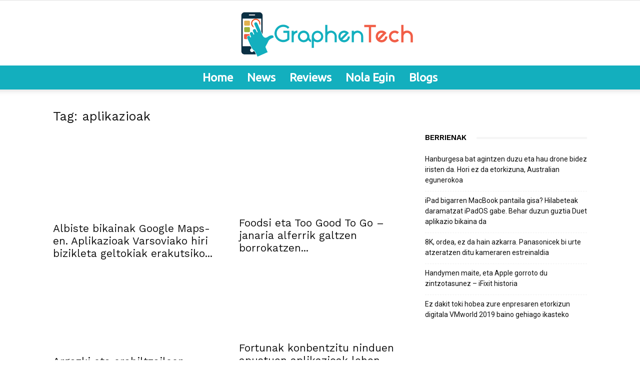

--- FILE ---
content_type: text/html
request_url: https://graphentech.io/tag/aplikazioak/
body_size: 59415
content:
<!DOCTYPE html><html lang="en-US" prefix="og: http://ogp.me/ns#"><head><meta charset="utf-8"><link rel="canonical" href="https://graphentech.io/tag/aplikazioak/"><title>aplikazioak» Tresnak, Mugikorrak, Kargatu Aplikazioak, Android APKak</title><meta name="viewport" content="width=device-width, initial-scale=1.0"><style>@font-face{font-family:"sw-icon-font";src:url("/wp-content/plugins/social-warfare/assets/fonts/sw-icon-font.eot?ver=4.0.1");src:url("/wp-content/plugins/social-warfare/assets/fonts/sw-icon-font.eot?ver=4.0.1#iefix") format("embedded-opentype"),url("/wp-content/plugins/social-warfare/assets/fonts/sw-icon-font.woff?ver=4.0.1") format("woff"),url("/wp-content/plugins/social-warfare/assets/fonts/sw-icon-font.ttf?ver=4.0.1") format("truetype"),url("/wp-content/plugins/social-warfare/assets/fonts/sw-icon-font.svg?ver=4.0.1#1445203416") format("svg");font-weight:normal;font-style:normal;font-display:block;}</style><meta property="og:locale" content="en_US"><meta property="og:type" content="object"><meta property="og:title" content="aplikazioak» Tresnak, Mugikorrak, Kargatu Aplikazioak, Android APKak"><meta property="og:url" content="/tag/aplikazioak/"><meta property="og:site_name" content="Tresnak, Mugikorrak, Kargatu Aplikazioak, Android APKak"><meta name="twitter:card" content="summary_large_image"><meta name="twitter:title" content="aplikazioak» Tresnak, Mugikorrak, Kargatu Aplikazioak, Android APKak"><script type="application/ld+json">{"@context":"https:\/\/schema.org","@graph":[{"@type":"CollectionPage","headline":"aplikazioak","description":"","url":"\/tag\/aplikazioak\/","hasPart":[{"@type":"BlogPosting","headline":"\ud83e\udd47 \u25b7 Albiste bikainak Google Maps-en. Aplikazioak Varsoviako hiri bizikleta geltokiak erakutsiko ditu \u2705","name":"\ud83e\udd47 \u25b7 Albiste bikainak Google Maps-en. Aplikazioak Varsoviako hiri bizikleta geltokiak erakutsiko ditu \u2705","url":"\/albiste-bikainak-google-maps-en-aplikazioak-varsoviako-hiri-bizikleta-geltokiak-erakutsiko-ditu\/","mainEntityOfPage":"\/albiste-bikainak-google-maps-en-aplikazioak-varsoviako-hiri-bizikleta-geltokiak-erakutsiko-ditu\/","dateModified":"2020-06-29T16:03:34+00:00","datePublished":"2020-06-29T16:03:34+00:00","author":{"@type":"Person","name":"admin3739","url":"\/author\/admin3739\/","image":{"@type":"ImageObject","url":"https:\/\/secure.gravatar.com\/avatar\/89a532ddad55c16d89b5ee9c943b9205?s=96&d=mm&r=g","height":96,"width":96}},"publisher":{"@type":"Organization","name":"Actualit\u00e9s Technologiques, Avis et Astuces!","logo":{"@type":"ImageObject","url":"http:\/\/applexgen.com\/da\/wp-content\/uploads\/2019\/05\/mas-geek-nouvelles-de-la-technologie-logo.png"}},"image":{"@type":"ImageObject","url":"\/wp-content\/uploads\/2020\/06\/Albiste-bikainak-Google-Maps-en-Aplikazioak-Varsoviako-hiri-bizikleta-geltokiak-erakutsiko.jpg","height":853,"width":1280},"keywords":["albiste","aplikazioak","bikainak","bizikleta","ditu","erakutsiko","geltokiak","Google","hiri","Mapsen","Varsoviako"],"commentCount":"0","comment":"","wordCount":297},{"@type":"BlogPosting","headline":"\ud83e\udd47 \u25b7 Foodsi eta Too Good To Go - janaria alferrik galtzen borrokatzen duten aplikazioak egiaztatu ditut.","name":"\ud83e\udd47 \u25b7 Foodsi eta Too Good To Go - janaria alferrik galtzen borrokatzen duten aplikazioak egiaztatu ditut.","url":"\/foodsi-eta-too-good-to-go-janaria-alferrik-galtzen-borrokatzen-duten-aplikazioak-egiaztatu-ditut-merke-jan-nuen-eta-nire-ondorioak-partekatzen-ditut\/","mainEntityOfPage":"\/foodsi-eta-too-good-to-go-janaria-alferrik-galtzen-borrokatzen-duten-aplikazioak-egiaztatu-ditut-merke-jan-nuen-eta-nire-ondorioak-partekatzen-ditut\/","dateModified":"2020-06-29T15:18:23+00:00","datePublished":"2020-06-29T15:18:23+00:00","author":{"@type":"Person","name":"admin3739","url":"\/author\/admin3739\/","image":{"@type":"ImageObject","url":"https:\/\/secure.gravatar.com\/avatar\/89a532ddad55c16d89b5ee9c943b9205?s=96&d=mm&r=g","height":96,"width":96}},"publisher":{"@type":"Organization","name":"Actualit\u00e9s Technologiques, Avis et Astuces!","logo":{"@type":"ImageObject","url":"http:\/\/applexgen.com\/da\/wp-content\/uploads\/2019\/05\/mas-geek-nouvelles-de-la-technologie-logo.png"}},"image":{"@type":"ImageObject","url":"\/wp-content\/uploads\/2020\/06\/Foodsi-eta-Too-Good-To-Go-janaria-alferrik-galtzen.png","height":550,"width":1200},"keywords":["alferrik","aplikazioak","borrokatzen","ditut","duten","egiaztatu","et\u00e0","Foodsi","galtzen","Good","jan","janaria","Merke","nire","nuen","ondorioak","partekatzen"],"commentCount":"0","comment":"","wordCount":891},{"@type":"BlogPosting","headline":"\ud83e\udd47 \u25b7 Argazki eta erabiltzaileen kokapenetarako sarbidea lortu zen. Talde-sexua antolatzeko aplikazioak","name":"\ud83e\udd47 \u25b7 Argazki eta erabiltzaileen kokapenetarako sarbidea lortu zen. Talde-sexua antolatzeko aplikazioak","url":"\/argazki-eta-erabiltzaileen-kokapenetarako-sarbidea-lortu-zen-talde-sexua-antolatzeko-aplikazioak-irristaketa-lortu-zuen\/","mainEntityOfPage":"\/argazki-eta-erabiltzaileen-kokapenetarako-sarbidea-lortu-zen-talde-sexua-antolatzeko-aplikazioak-irristaketa-lortu-zuen\/","dateModified":"2020-06-29T14:15:00+00:00","datePublished":"2020-06-29T14:15:00+00:00","author":{"@type":"Person","name":"admin3739","url":"\/author\/admin3739\/","image":{"@type":"ImageObject","url":"https:\/\/secure.gravatar.com\/avatar\/89a532ddad55c16d89b5ee9c943b9205?s=96&d=mm&r=g","height":96,"width":96}},"publisher":{"@type":"Organization","name":"Actualit\u00e9s Technologiques, Avis et Astuces!","logo":{"@type":"ImageObject","url":"http:\/\/applexgen.com\/da\/wp-content\/uploads\/2019\/05\/mas-geek-nouvelles-de-la-technologie-logo.png"}},"image":{"@type":"ImageObject","url":"\/wp-content\/uploads\/2020\/06\/Argazki-eta-erabiltzaileen-kokapenetarako-sarbidea-lortu-zen-Talde-sexua-antolatzeko-aplikazioak.jpg","height":550,"width":1200},"keywords":["antolatzeko","aplikazioak","argazki","Erabiltzaileen","et\u00e0","irristaketa","kokapenetarako","lortu","sarbidea","Taldesexua","zen","zuen"],"commentCount":"0","comment":"","wordCount":298},{"@type":"BlogPosting","headline":"\ud83e\udd47 \u25b7 Fortunak konbentzitu ninduen apustuen aplikazioak lehen baino hobeak izan zitezkeela \u2705","name":"\ud83e\udd47 \u25b7 Fortunak konbentzitu ninduen apustuen aplikazioak lehen baino hobeak izan zitezkeela \u2705","url":"\/fortunak-konbentzitu-ninduen-apustuen-aplikazioak-lehen-baino-hobeak-izan-zitezkeela\/","mainEntityOfPage":"\/fortunak-konbentzitu-ninduen-apustuen-aplikazioak-lehen-baino-hobeak-izan-zitezkeela\/","dateModified":"2020-06-29T12:27:48+00:00","datePublished":"2020-06-29T12:27:48+00:00","author":{"@type":"Person","name":"admin3739","url":"\/author\/admin3739\/","image":{"@type":"ImageObject","url":"https:\/\/secure.gravatar.com\/avatar\/89a532ddad55c16d89b5ee9c943b9205?s=96&d=mm&r=g","height":96,"width":96}},"publisher":{"@type":"Organization","name":"Actualit\u00e9s Technologiques, Avis et Astuces!","logo":{"@type":"ImageObject","url":"http:\/\/applexgen.com\/da\/wp-content\/uploads\/2019\/05\/mas-geek-nouvelles-de-la-technologie-logo.png"}},"image":{"@type":"ImageObject","url":"\/wp-content\/uploads\/2020\/06\/1593433669_Fortunak-konbentzitu-ninduen-apustuen-aplikazioak-lehen-baino-hobeak-izan-zitezkeela.png","height":450,"width":1200},"keywords":["aplikazioak","apustuen","baino","Fortunak","hobeak","izan","konbentzitu","lehen","ninduen","zitezkeela"],"commentCount":"0","comment":"","wordCount":1309},{"@type":"BlogPosting","headline":"\ud83e\udd47 \u25b7 ZAO aplikazioak aurpegia itsatsi dezakezu filmetako pertsonaien ordez. Biralki zabaltzen da \u2705","name":"\ud83e\udd47 \u25b7 ZAO aplikazioak aurpegia itsatsi dezakezu filmetako pertsonaien ordez. Biralki zabaltzen da \u2705","url":"\/zao-aplikazioak-aurpegia-itsatsi-dezakezu-filmetako-pertsonaien-ordez-biralki-zabaltzen-da\/","mainEntityOfPage":"\/zao-aplikazioak-aurpegia-itsatsi-dezakezu-filmetako-pertsonaien-ordez-biralki-zabaltzen-da\/","dateModified":"2020-06-29T12:26:55+00:00","datePublished":"2020-06-29T12:26:55+00:00","author":{"@type":"Person","name":"admin3739","url":"\/author\/admin3739\/","image":{"@type":"ImageObject","url":"https:\/\/secure.gravatar.com\/avatar\/89a532ddad55c16d89b5ee9c943b9205?s=96&d=mm&r=g","height":96,"width":96}},"publisher":{"@type":"Organization","name":"Actualit\u00e9s Technologiques, Avis et Astuces!","logo":{"@type":"ImageObject","url":"http:\/\/applexgen.com\/da\/wp-content\/uploads\/2019\/05\/mas-geek-nouvelles-de-la-technologie-logo.png"}},"image":{"@type":"ImageObject","url":"\/wp-content\/uploads\/2020\/06\/ZAO-aplikazioak-aurpegia-itsatsi-dezakezu-filmetako-pertsonaien-ordez-Biralki-zabaltzen.jpg","height":541,"width":1180},"keywords":["aplikazioak","aurpegia","Biralki","dezakezu","filmetako","itsatsi","ordez","pertsonaien","zabaltzen","Zao"],"commentCount":"0","comment":"","wordCount":394},{"@type":"BlogPosting","headline":"\ud83e\udd47 \u25b7 Horrela funtzionatuko du Windows telefonia. Zure Telefono aplikazioak ahots deiak ahalbidetuko ditu \u2705","name":"\ud83e\udd47 \u25b7 Horrela funtzionatuko du Windows telefonia. Zure Telefono aplikazioak ahots deiak ahalbidetuko ditu \u2705","url":"\/horrela-funtzionatuko-du-windows-telefonia-zure-telefono-aplikazioak-ahots-deiak-ahalbidetuko-ditu\/","mainEntityOfPage":"\/horrela-funtzionatuko-du-windows-telefonia-zure-telefono-aplikazioak-ahots-deiak-ahalbidetuko-ditu\/","dateModified":"2020-06-29T10:46:57+00:00","datePublished":"2020-06-29T10:46:57+00:00","author":{"@type":"Person","name":"admin3739","url":"\/author\/admin3739\/","image":{"@type":"ImageObject","url":"https:\/\/secure.gravatar.com\/avatar\/89a532ddad55c16d89b5ee9c943b9205?s=96&d=mm&r=g","height":96,"width":96}},"publisher":{"@type":"Organization","name":"Actualit\u00e9s Technologiques, Avis et Astuces!","logo":{"@type":"ImageObject","url":"http:\/\/applexgen.com\/da\/wp-content\/uploads\/2019\/05\/mas-geek-nouvelles-de-la-technologie-logo.png"}},"image":{"@type":"ImageObject","url":"\/wp-content\/uploads\/2020\/06\/1593427618_Horrela-funtzionatuko-du-Windows-telefonia-Zure-Telefono-aplikazioak-ahots-deiak.jpg","height":550,"width":1200},"keywords":["ahalbidetuko","ahots","aplikazioak","deiak","ditu","funtzionatuko","Horrela","Telefonia","tel\u00e9fono","Windows","zure"],"commentCount":"0","comment":"","wordCount":362},{"@type":"BlogPosting","headline":"\ud83e\udd47 \u25b7 Denbora zuzena dela esan beharra dago: MacOS-en iPad aplikazioak agortuta daude \u2705","name":"\ud83e\udd47 \u25b7 Denbora zuzena dela esan beharra dago: MacOS-en iPad aplikazioak agortuta daude \u2705","url":"\/denbora-zuzena-dela-esan-beharra-dago-macos-en-ipad-aplikazioak-agortuta-daude\/","mainEntityOfPage":"\/denbora-zuzena-dela-esan-beharra-dago-macos-en-ipad-aplikazioak-agortuta-daude\/","dateModified":"2020-06-29T10:38:45+00:00","datePublished":"2020-06-29T10:38:45+00:00","author":{"@type":"Person","name":"admin3739","url":"\/author\/admin3739\/","image":{"@type":"ImageObject","url":"https:\/\/secure.gravatar.com\/avatar\/89a532ddad55c16d89b5ee9c943b9205?s=96&d=mm&r=g","height":96,"width":96}},"publisher":{"@type":"Organization","name":"Actualit\u00e9s Technologiques, Avis et Astuces!","logo":{"@type":"ImageObject","url":"http:\/\/applexgen.com\/da\/wp-content\/uploads\/2019\/05\/mas-geek-nouvelles-de-la-technologie-logo.png"}},"image":{"@type":"ImageObject","url":"\/wp-content\/uploads\/2020\/06\/Denbora-zuzena-dela-esan-beharra-dago-MacOS-en-iPad-aplikazioak-agortuta.jpg","height":550,"width":1200},"keywords":["agortuta","aplikazioak","beharra","dago","daude","dela","denbora","esan","iPad","MacOSen","zuzena"],"commentCount":"0","comment":"","wordCount":1061},{"@type":"BlogPosting","headline":"\ud83e\udd47 \u25b7 Nola konfiguratu iPhone eta iPad haur batentzat? Gurasoek zer ahalbidetzen duten azaltzen dugu Apple eta","name":"\ud83e\udd47 \u25b7 Nola konfiguratu iPhone eta iPad haur batentzat? Gurasoek zer ahalbidetzen duten azaltzen dugu Apple eta","url":"\/nola-konfiguratu-iphone-eta-ipad-haur-batentzat-gurasoek-zer-ahalbidetzen-duten-azaltzen-dugu-apple-eta-ios-eta-android-aplikazioak-gomendatzen-ditugu\/","mainEntityOfPage":"\/nola-konfiguratu-iphone-eta-ipad-haur-batentzat-gurasoek-zer-ahalbidetzen-duten-azaltzen-dugu-apple-eta-ios-eta-android-aplikazioak-gomendatzen-ditugu\/","dateModified":"2020-06-29T10:20:17+00:00","datePublished":"2020-06-29T10:20:17+00:00","author":{"@type":"Person","name":"admin3739","url":"\/author\/admin3739\/","image":{"@type":"ImageObject","url":"https:\/\/secure.gravatar.com\/avatar\/89a532ddad55c16d89b5ee9c943b9205?s=96&d=mm&r=g","height":96,"width":96}},"publisher":{"@type":"Organization","name":"Actualit\u00e9s Technologiques, Avis et Astuces!","logo":{"@type":"ImageObject","url":"http:\/\/applexgen.com\/da\/wp-content\/uploads\/2019\/05\/mas-geek-nouvelles-de-la-technologie-logo.png"}},"image":{"@type":"ImageObject","url":"\/wp-content\/uploads\/2020\/06\/1593426019_Nola-konfiguratu-iPhone-eta-iPad-haur-batentzat-Gurasoek-zer-ahalbidetzen.jpg","height":550,"width":1200},"keywords":["ahalbidetzen","Android","aplikazioak","Apple","azaltzen","batentzat","ditugu","dugu","duten","et\u00e0","gomendatzen","gurasoek","haur","ios","iPad","iPhone","konfiguratu","Nola","Zer"],"commentCount":"0","comment":"","wordCount":1278},{"@type":"BlogPosting","headline":"\ud83e\udd47 \u25b7 Microsoft Store berriro diseinatu ondoren. Errazagoa da behar dituzun aplikazioak deskubritzea \u2705","name":"\ud83e\udd47 \u25b7 Microsoft Store berriro diseinatu ondoren. Errazagoa da behar dituzun aplikazioak deskubritzea \u2705","url":"\/microsoft-store-berriro-diseinatu-ondoren-errazagoa-da-behar-dituzun-aplikazioak-deskubritzea\/","mainEntityOfPage":"\/microsoft-store-berriro-diseinatu-ondoren-errazagoa-da-behar-dituzun-aplikazioak-deskubritzea\/","dateModified":"2020-06-29T10:09:51+00:00","datePublished":"2020-06-29T10:09:51+00:00","author":{"@type":"Person","name":"admin3739","url":"\/author\/admin3739\/","image":{"@type":"ImageObject","url":"https:\/\/secure.gravatar.com\/avatar\/89a532ddad55c16d89b5ee9c943b9205?s=96&d=mm&r=g","height":96,"width":96}},"publisher":{"@type":"Organization","name":"Actualit\u00e9s Technologiques, Avis et Astuces!","logo":{"@type":"ImageObject","url":"http:\/\/applexgen.com\/da\/wp-content\/uploads\/2019\/05\/mas-geek-nouvelles-de-la-technologie-logo.png"}},"image":{"@type":"ImageObject","url":"\/wp-content\/uploads\/2020\/06\/1593425393_Microsoft-Store-berriro-diseinatu-ondoren-Errazagoa-da-behar-dituzun-aplikazioak.jpg","height":550,"width":1200},"keywords":["aplikazioak","behar","berriro","deskubritzea","diseinatu","dituzun","errazagoa","Microsoft","ondoren","Store"],"commentCount":"0","comment":"","wordCount":392},{"@type":"BlogPosting","headline":"\ud83e\udd47 \u25b7 Ez dago drone anonimo gehiago hegan egiten. DJI aplikazioak zure gainetik nork egiten duen erakutsiko du \u2705","name":"\ud83e\udd47 \u25b7 Ez dago drone anonimo gehiago hegan egiten. DJI aplikazioak zure gainetik nork egiten duen erakutsiko du \u2705","url":"\/ez-dago-drone-anonimo-gehiago-hegan-egiten-dji-aplikazioak-zure-gainetik-nork-egiten-duen-erakutsiko-du\/","mainEntityOfPage":"\/ez-dago-drone-anonimo-gehiago-hegan-egiten-dji-aplikazioak-zure-gainetik-nork-egiten-duen-erakutsiko-du\/","dateModified":"2020-06-29T08:22:26+00:00","datePublished":"2020-06-29T08:22:26+00:00","author":{"@type":"Person","name":"admin3739","url":"\/author\/admin3739\/","image":{"@type":"ImageObject","url":"https:\/\/secure.gravatar.com\/avatar\/89a532ddad55c16d89b5ee9c943b9205?s=96&d=mm&r=g","height":96,"width":96}},"publisher":{"@type":"Organization","name":"Actualit\u00e9s Technologiques, Avis et Astuces!","logo":{"@type":"ImageObject","url":"http:\/\/applexgen.com\/da\/wp-content\/uploads\/2019\/05\/mas-geek-nouvelles-de-la-technologie-logo.png"}},"image":{"@type":"ImageObject","url":"\/wp-content\/uploads\/2020\/06\/1593418949_Ez-dago-drone-anonimo-gehiago-hegan-egiten-DJI-aplikazioak-zure.jpg","height":1000,"width":1500},"keywords":["anonimo","aplikazioak","dago","DJI","Drone","duen","egiten","erakutsiko","gainetik","Gehiago","hegan","Nork","zure"],"commentCount":"0","comment":"","wordCount":447},{"@type":"BlogPosting","headline":"\ud83e\udd47 \u25b7 Apple 2019ko jokoak eta aplikazioak aukeratu ditu. Hemen da iPhone, iPad, Mac eta softwarerako software","name":"\ud83e\udd47 \u25b7 Apple 2019ko jokoak eta aplikazioak aukeratu ditu. Hemen da iPhone, iPad, Mac eta softwarerako software","url":"\/apple-2019ko-jokoak-eta-aplikazioak-aukeratu-ditu-hemen-da-iphone-ipad-mac-eta-softwarerako-software-onena-apple-tv\/","mainEntityOfPage":"\/apple-2019ko-jokoak-eta-aplikazioak-aukeratu-ditu-hemen-da-iphone-ipad-mac-eta-softwarerako-software-onena-apple-tv\/","dateModified":"2020-06-29T07:12:41+00:00","datePublished":"2020-06-29T07:12:41+00:00","author":{"@type":"Person","name":"admin3739","url":"\/author\/admin3739\/","image":{"@type":"ImageObject","url":"https:\/\/secure.gravatar.com\/avatar\/89a532ddad55c16d89b5ee9c943b9205?s=96&d=mm&r=g","height":96,"width":96}},"publisher":{"@type":"Organization","name":"Actualit\u00e9s Technologiques, Avis et Astuces!","logo":{"@type":"ImageObject","url":"http:\/\/applexgen.com\/da\/wp-content\/uploads\/2019\/05\/mas-geek-nouvelles-de-la-technologie-logo.png"}},"image":{"@type":"ImageObject","url":"\/wp-content\/uploads\/2020\/06\/1593414763_Apple-2019ko-jokoak-eta-aplikazioak-aukeratu-ditu-Hemen-da-iPhone.jpg","height":550,"width":1200},"keywords":["2019ko","aplikazioak","Apple","aukeratu","ditu","et\u00e0","Hemen","iPad","iPhone","Jokoak","Mac","onena","Software","softwarerako"],"commentCount":"0","comment":"","wordCount":881},{"@type":"BlogPosting","headline":"\ud83e\udd47 \u25b7 Microsoft-en aplikazioak aitorpenetik kanpo aldatuko dira. Diseinu arina Office 365-en sartzen da \u2705","name":"\ud83e\udd47 \u25b7 Microsoft-en aplikazioak aitorpenetik kanpo aldatuko dira. Diseinu arina Office 365-en sartzen da \u2705","url":"\/microsoft-en-aplikazioak-aitorpenetik-kanpo-aldatuko-dira-diseinu-arina-office-365-en-sartzen-da\/","mainEntityOfPage":"\/microsoft-en-aplikazioak-aitorpenetik-kanpo-aldatuko-dira-diseinu-arina-office-365-en-sartzen-da\/","dateModified":"2020-06-29T06:56:57+00:00","datePublished":"2020-06-29T06:56:57+00:00","author":{"@type":"Person","name":"admin3739","url":"\/author\/admin3739\/","image":{"@type":"ImageObject","url":"https:\/\/secure.gravatar.com\/avatar\/89a532ddad55c16d89b5ee9c943b9205?s=96&d=mm&r=g","height":96,"width":96}},"publisher":{"@type":"Organization","name":"Actualit\u00e9s Technologiques, Avis et Astuces!","logo":{"@type":"ImageObject","url":"http:\/\/applexgen.com\/da\/wp-content\/uploads\/2019\/05\/mas-geek-nouvelles-de-la-technologie-logo.png"}},"image":{"@type":"ImageObject","url":"\/wp-content\/uploads\/2020\/06\/Microsoft-en-aplikazioak-aitorpenetik-kanpo-aldatuko-dira-Diseinu-arina-Office-365-en.png","height":550,"width":1200},"keywords":["365en","aitorpenetik","aldatuko","aplikazioak","arina","dira","diseinu","kanpo","Microsoften","Office","sartzen"],"commentCount":"0","comment":"","wordCount":536},{"@type":"BlogPosting","headline":"\ud83e\udd47 \u25b7 5G aldatuko al da aplikazioak idazteko modua? Vmware zuzendaria: \"bai, baina ez 5G bakarrik\" \u2705","name":"\ud83e\udd47 \u25b7 5G aldatuko al da aplikazioak idazteko modua? Vmware zuzendaria: \"bai, baina ez 5G bakarrik\" \u2705","url":"\/5g-aldatuko-al-da-aplikazioak-idazteko-modua-vmware-zuzendaria-bai-baina-ez-5g-bakarrik\/","mainEntityOfPage":"\/5g-aldatuko-al-da-aplikazioak-idazteko-modua-vmware-zuzendaria-bai-baina-ez-5g-bakarrik\/","dateModified":"2020-06-29T06:47:29+00:00","datePublished":"2020-06-29T06:47:29+00:00","author":{"@type":"Person","name":"admin3739","url":"\/author\/admin3739\/","image":{"@type":"ImageObject","url":"https:\/\/secure.gravatar.com\/avatar\/89a532ddad55c16d89b5ee9c943b9205?s=96&d=mm&r=g","height":96,"width":96}},"publisher":{"@type":"Organization","name":"Actualit\u00e9s Technologiques, Avis et Astuces!","logo":{"@type":"ImageObject","url":"http:\/\/applexgen.com\/da\/wp-content\/uploads\/2019\/05\/mas-geek-nouvelles-de-la-technologie-logo.png"}},"image":{"@type":"ImageObject","url":"\/wp-content\/uploads\/2020\/06\/5G-aldatuko-al-da-aplikazioak-idazteko-modua-Vmware-zuzendaria-bai.png","height":550,"width":1200},"keywords":["aldatuko","aplikazioak","Bai","baina","bakarrik","idazteko","modua","VMware","zuzendaria"],"commentCount":"0","comment":"","wordCount":1261},{"@type":"BlogPosting","headline":"\ud83e\udd47 \u25b7 Android TV 10. hau da. Aplikazioak ez dira jada hain astunak izango \u2705","name":"\ud83e\udd47 \u25b7 Android TV 10. hau da. Aplikazioak ez dira jada hain astunak izango \u2705","url":"\/android-tv-10-hau-da-aplikazioak-ez-dira-jada-hain-astunak-izango\/","mainEntityOfPage":"\/android-tv-10-hau-da-aplikazioak-ez-dira-jada-hain-astunak-izango\/","dateModified":"2020-06-29T06:40:40+00:00","datePublished":"2020-06-29T06:40:40+00:00","author":{"@type":"Person","name":"admin3739","url":"\/author\/admin3739\/","image":{"@type":"ImageObject","url":"https:\/\/secure.gravatar.com\/avatar\/89a532ddad55c16d89b5ee9c943b9205?s=96&d=mm&r=g","height":96,"width":96}},"publisher":{"@type":"Organization","name":"Actualit\u00e9s Technologiques, Avis et Astuces!","logo":{"@type":"ImageObject","url":"http:\/\/applexgen.com\/da\/wp-content\/uploads\/2019\/05\/mas-geek-nouvelles-de-la-technologie-logo.png"}},"image":{"@type":"ImageObject","url":"\/wp-content\/uploads\/2020\/06\/1593412841_Android-TV-10-hau-da-Aplikazioak-ez-dira-jada-hain.jpg","height":550,"width":1200},"keywords":["Android","aplikazioak","astunak","dira","hain","Hau","izango","jada"],"commentCount":"0","comment":"","wordCount":357},{"@type":"BlogPosting","headline":"\ud83e\udd47 \u25b7 Photoshop piratatua duzu? Adobe-k dolarrak zenbatzen ditu eta piratatu ezin diren aplikazioak garatzen","name":"\ud83e\udd47 \u25b7 Photoshop piratatua duzu? Adobe-k dolarrak zenbatzen ditu eta piratatu ezin diren aplikazioak garatzen","url":"\/photoshop-piratatua-duzu-adobe-k-dolarrak-zenbatzen-ditu-eta-piratatu-ezin-diren-aplikazioak-garatzen-ditu\/","mainEntityOfPage":"\/photoshop-piratatua-duzu-adobe-k-dolarrak-zenbatzen-ditu-eta-piratatu-ezin-diren-aplikazioak-garatzen-ditu\/","dateModified":"2020-06-29T06:27:17+00:00","datePublished":"2020-06-29T06:27:17+00:00","author":{"@type":"Person","name":"admin3739","url":"\/author\/admin3739\/","image":{"@type":"ImageObject","url":"https:\/\/secure.gravatar.com\/avatar\/89a532ddad55c16d89b5ee9c943b9205?s=96&d=mm&r=g","height":96,"width":96}},"publisher":{"@type":"Organization","name":"Actualit\u00e9s Technologiques, Avis et Astuces!","logo":{"@type":"ImageObject","url":"http:\/\/applexgen.com\/da\/wp-content\/uploads\/2019\/05\/mas-geek-nouvelles-de-la-technologie-logo.png"}},"image":{"@type":"ImageObject","url":"\/wp-content\/uploads\/2020\/06\/Adobe-Android-iragarkiak-erabiltzen-hasi-da-Android-erabiltzaileentzat-Hori-ez.png","height":917,"width":2000},"keywords":["Adobek","aplikazioak","diren","ditu","dolarrak","duzu","et\u00e0","ezin","garatzen","Photoshop","piratatu","piratatua","zenbatzen"],"commentCount":"0","comment":"","wordCount":576},{"@type":"BlogPosting","headline":"\ud83e\udd47 \u25b7 Microsoft-en gehigarri polita. Zure Telefonoak aplikazioak zure telefonoaren paperaren pantaila","name":"\ud83e\udd47 \u25b7 Microsoft-en gehigarri polita. Zure Telefonoak aplikazioak zure telefonoaren paperaren pantaila","url":"\/microsoft-en-gehigarri-polita-zure-telefonoak-aplikazioak-zure-telefonoaren-paperaren-pantaila-erakutsiko-du\/","mainEntityOfPage":"\/microsoft-en-gehigarri-polita-zure-telefonoak-aplikazioak-zure-telefonoaren-paperaren-pantaila-erakutsiko-du\/","dateModified":"2020-06-29T05:25:27+00:00","datePublished":"2020-06-29T05:25:27+00:00","author":{"@type":"Person","name":"admin3739","url":"\/author\/admin3739\/","image":{"@type":"ImageObject","url":"https:\/\/secure.gravatar.com\/avatar\/89a532ddad55c16d89b5ee9c943b9205?s=96&d=mm&r=g","height":96,"width":96}},"publisher":{"@type":"Organization","name":"Actualit\u00e9s Technologiques, Avis et Astuces!","logo":{"@type":"ImageObject","url":"http:\/\/applexgen.com\/da\/wp-content\/uploads\/2019\/05\/mas-geek-nouvelles-de-la-technologie-logo.png"}},"image":{"@type":"ImageObject","url":"\/wp-content\/uploads\/2020\/06\/1593408329_Microsoft-en-gehigarri-polita-Zure-Telefonoak-aplikazioak-zure-telefonoaren-paperaren-pantaila.jpg","height":550,"width":1200},"keywords":["aplikazioak","erakutsiko","gehigarri","Microsoften","pantaila","paperaren","polita","telefonoak","telefonoaren","zure"],"commentCount":"0","comment":"","wordCount":325},{"@type":"BlogPosting","headline":"\ud83e\udd47 \u25b7 Google Earth aplikazioak orain Lurra ez ezik, haratago ere erakutsiko du \u2705","name":"\ud83e\udd47 \u25b7 Google Earth aplikazioak orain Lurra ez ezik, haratago ere erakutsiko du \u2705","url":"\/google-earth-aplikazioak-orain-lurra-ez-ezik-haratago-ere-erakutsiko-du\/","mainEntityOfPage":"\/google-earth-aplikazioak-orain-lurra-ez-ezik-haratago-ere-erakutsiko-du\/","dateModified":"2020-06-29T03:42:33+00:00","datePublished":"2020-06-29T03:42:33+00:00","author":{"@type":"Person","name":"admin3739","url":"\/author\/admin3739\/","image":{"@type":"ImageObject","url":"https:\/\/secure.gravatar.com\/avatar\/89a532ddad55c16d89b5ee9c943b9205?s=96&d=mm&r=g","height":96,"width":96}},"publisher":{"@type":"Organization","name":"Actualit\u00e9s Technologiques, Avis et Astuces!","logo":{"@type":"ImageObject","url":"http:\/\/applexgen.com\/da\/wp-content\/uploads\/2019\/05\/mas-geek-nouvelles-de-la-technologie-logo.png"}},"image":{"@type":"ImageObject","url":"\/wp-content\/uploads\/2020\/06\/Google-Earth-aplikazioak-orain-Lurra-ez-ezik-haratago-ere-erakutsiko.jpg","height":1125,"width":2436},"keywords":["aplikazioak","Earth","erakutsiko","\u00e8re","ezik","Google","haratago","Lurra","orain"],"commentCount":"0","comment":"","wordCount":340},{"@type":"BlogPosting","headline":"\ud83e\udd47 \u25b7 Samsung-ek lankidetza zabaltzen ari da Microsoft-ekin. Aplikazioak aurrez instalatuta daude Galaxy S20,","name":"\ud83e\udd47 \u25b7 Samsung-ek lankidetza zabaltzen ari da Microsoft-ekin. Aplikazioak aurrez instalatuta daude Galaxy S20,","url":"\/samsung-ek-lankidetza-zabaltzen-ari-da-microsoft-ekin-aplikazioak-aurrez-instalatuta-daude-galaxy-s20-forza-galaxy-denda\/","mainEntityOfPage":"\/samsung-ek-lankidetza-zabaltzen-ari-da-microsoft-ekin-aplikazioak-aurrez-instalatuta-daude-galaxy-s20-forza-galaxy-denda\/","dateModified":"2020-06-29T02:49:07+00:00","datePublished":"2020-06-29T02:49:07+00:00","author":{"@type":"Person","name":"admin3739","url":"\/author\/admin3739\/","image":{"@type":"ImageObject","url":"https:\/\/secure.gravatar.com\/avatar\/89a532ddad55c16d89b5ee9c943b9205?s=96&d=mm&r=g","height":96,"width":96}},"publisher":{"@type":"Organization","name":"Actualit\u00e9s Technologiques, Avis et Astuces!","logo":{"@type":"ImageObject","url":"http:\/\/applexgen.com\/da\/wp-content\/uploads\/2019\/05\/mas-geek-nouvelles-de-la-technologie-logo.png"}},"image":{"@type":"ImageObject","url":"\/wp-content\/uploads\/2020\/06\/1593398948_Samsung-ek-lankidetza-zabaltzen-ari-da-Microsoft-ekin-Aplikazioak-aurrez-instalatuta-daude.jpg","height":550,"width":1200},"keywords":["aplikazioak","ari","aurrez","daude","denda","Forza","Galaxy","instalatuta","lankidetza","Microsoftekin","S20","Samsungek","zabaltzen"],"commentCount":"0","comment":"","wordCount":506},{"@type":"BlogPosting","headline":"\ud83e\udd47 \u25b7 Partekatu Messenger aktibatuta Windows 10. Laster aplikazioak kontu asko onartzen ditu \u2705","name":"\ud83e\udd47 \u25b7 Partekatu Messenger aktibatuta Windows 10. Laster aplikazioak kontu asko onartzen ditu \u2705","url":"\/partekatu-messenger-aktibatuta-windows-10-laster-aplikazioak-kontu-asko-onartzen-ditu\/","mainEntityOfPage":"\/partekatu-messenger-aktibatuta-windows-10-laster-aplikazioak-kontu-asko-onartzen-ditu\/","dateModified":"2020-06-29T01:19:34+00:00","datePublished":"2020-06-29T01:19:34+00:00","author":{"@type":"Person","name":"admin3739","url":"\/author\/admin3739\/","image":{"@type":"ImageObject","url":"https:\/\/secure.gravatar.com\/avatar\/89a532ddad55c16d89b5ee9c943b9205?s=96&d=mm&r=g","height":96,"width":96}},"publisher":{"@type":"Organization","name":"Actualit\u00e9s Technologiques, Avis et Astuces!","logo":{"@type":"ImageObject","url":"http:\/\/applexgen.com\/da\/wp-content\/uploads\/2019\/05\/mas-geek-nouvelles-de-la-technologie-logo.png"}},"image":{"@type":"ImageObject","url":"\/wp-content\/uploads\/2020\/06\/1593393575_Partekatu-Messenger-aktibatuta-Windows-10-Laster-aplikazioak-kontu-asko-onartzen.jpg","height":541,"width":1180},"keywords":["aktibatuta","aplikazioak","asko","ditu","kontu","Laster","Messenger","onartzen","partekatu","Windows"],"commentCount":"0","comment":"","wordCount":297},{"@type":"BlogPosting","headline":"\ud83e\udd47 \u25b7 Ongi da, hori da bitxia. Google aplikazioak Samsung-en agertzen dira Galaxy denda \u2705","name":"\ud83e\udd47 \u25b7 Ongi da, hori da bitxia. Google aplikazioak Samsung-en agertzen dira Galaxy denda \u2705","url":"\/ongi-da-hori-da-bitxia-google-aplikazioak-samsung-en-agertzen-dira-galaxy-denda\/","mainEntityOfPage":"\/ongi-da-hori-da-bitxia-google-aplikazioak-samsung-en-agertzen-dira-galaxy-denda\/","dateModified":"2020-06-29T01:05:10+00:00","datePublished":"2020-06-29T01:05:10+00:00","author":{"@type":"Person","name":"admin3739","url":"\/author\/admin3739\/","image":{"@type":"ImageObject","url":"https:\/\/secure.gravatar.com\/avatar\/89a532ddad55c16d89b5ee9c943b9205?s=96&d=mm&r=g","height":96,"width":96}},"publisher":{"@type":"Organization","name":"Actualit\u00e9s Technologiques, Avis et Astuces!","logo":{"@type":"ImageObject","url":"http:\/\/applexgen.com\/da\/wp-content\/uploads\/2019\/05\/mas-geek-nouvelles-de-la-technologie-logo.png"}},"image":{"@type":"ImageObject","url":"\/wp-content\/uploads\/2020\/06\/1593392712_Ongi-da-hori-da-bitxia-Google-aplikazioak-Samsung-en-agertzen-dira.jpg","height":1000,"width":1500},"keywords":["agertzen","aplikazioak","bitxia","denda","dira","Galaxy","Google","Hori","ongi","Samsungen"],"commentCount":"0","comment":"","wordCount":265},{"@type":"BlogPosting","headline":"\ud83e\udd47 \u25b7 Google SMS aplikazioak SMSak ausaz ezabatuko ditu. Kontuz ibiltzea gomendatzen dizugu \u2705","name":"\ud83e\udd47 \u25b7 Google SMS aplikazioak SMSak ausaz ezabatuko ditu. Kontuz ibiltzea gomendatzen dizugu \u2705","url":"\/google-sms-aplikazioak-smsak-ausaz-ezabatuko-ditu-kontuz-ibiltzea-gomendatzen-dizugu\/","mainEntityOfPage":"\/google-sms-aplikazioak-smsak-ausaz-ezabatuko-ditu-kontuz-ibiltzea-gomendatzen-dizugu\/","dateModified":"2020-06-29T00:18:02+00:00","datePublished":"2020-06-29T00:18:02+00:00","author":{"@type":"Person","name":"admin3739","url":"\/author\/admin3739\/","image":{"@type":"ImageObject","url":"https:\/\/secure.gravatar.com\/avatar\/89a532ddad55c16d89b5ee9c943b9205?s=96&d=mm&r=g","height":96,"width":96}},"publisher":{"@type":"Organization","name":"Actualit\u00e9s Technologiques, Avis et Astuces!","logo":{"@type":"ImageObject","url":"http:\/\/applexgen.com\/da\/wp-content\/uploads\/2019\/05\/mas-geek-nouvelles-de-la-technologie-logo.png"}},"image":{"@type":"ImageObject","url":"\/wp-content\/uploads\/2020\/06\/Google-SMS-aplikazioak-SMSak-ausaz-ezabatuko-ditu-Kontuz-ibiltzea-gomendatzen.jpg","height":800,"width":1745},"keywords":["aplikazioak","Ausaz","ditu","dizugu","ezabatuko","gomendatzen","Google","ibiltzea","Kontuz","SMS","SMSak"],"commentCount":"0","comment":"","wordCount":217},{"@type":"BlogPosting","headline":"\ud83e\udd47 \u25b7 Google Play koronavirusen panikatik dirua lortu nahian dabiltzan jolasak eta aplikazioak ezkutatzen ari","name":"\ud83e\udd47 \u25b7 Google Play koronavirusen panikatik dirua lortu nahian dabiltzan jolasak eta aplikazioak ezkutatzen ari","url":"\/google-play-koronavirusen-panikatik-dirua-lortu-nahian-dabiltzan-jolasak-eta-aplikazioak-ezkutatzen-ari-dira\/","mainEntityOfPage":"\/google-play-koronavirusen-panikatik-dirua-lortu-nahian-dabiltzan-jolasak-eta-aplikazioak-ezkutatzen-ari-dira\/","dateModified":"2020-06-28T23:49:47+00:00","datePublished":"2020-06-28T23:49:47+00:00","author":{"@type":"Person","name":"admin3739","url":"\/author\/admin3739\/","image":{"@type":"ImageObject","url":"https:\/\/secure.gravatar.com\/avatar\/89a532ddad55c16d89b5ee9c943b9205?s=96&d=mm&r=g","height":96,"width":96}},"publisher":{"@type":"Organization","name":"Actualit\u00e9s Technologiques, Avis et Astuces!","logo":{"@type":"ImageObject","url":"http:\/\/applexgen.com\/da\/wp-content\/uploads\/2019\/05\/mas-geek-nouvelles-de-la-technologie-logo.png"}},"image":{"@type":"ImageObject","url":"\/wp-content\/uploads\/2020\/06\/1593388189_Google-Play-koronavirusen-panikatik-dirua-lortu-nahian-dabiltzan-jolasak-eta.jpg","height":398,"width":1180},"keywords":["aplikazioak","ari","dabiltzan","dira","dirua","et\u00e0","ezkutatzen","Google","Jolasak","koronavirusen","lortu","nahian","panikatik","Play"],"commentCount":"0","comment":"","wordCount":414},{"@type":"BlogPosting","headline":"\ud83e\udd47 \u25b7 Ez duzu etxetik irten behar. Aplikazioak bidalketa non eros dezakezun erakutsiko du \u2705","name":"\ud83e\udd47 \u25b7 Ez duzu etxetik irten behar. Aplikazioak bidalketa non eros dezakezun erakutsiko du \u2705","url":"\/ez-duzu-etxetik-irten-behar-aplikazioak-bidalketa-non-eros-dezakezun-erakutsiko-du\/","mainEntityOfPage":"\/ez-duzu-etxetik-irten-behar-aplikazioak-bidalketa-non-eros-dezakezun-erakutsiko-du\/","dateModified":"2020-06-28T23:06:05+00:00","datePublished":"2020-06-28T23:06:05+00:00","author":{"@type":"Person","name":"admin3739","url":"\/author\/admin3739\/","image":{"@type":"ImageObject","url":"https:\/\/secure.gravatar.com\/avatar\/89a532ddad55c16d89b5ee9c943b9205?s=96&d=mm&r=g","height":96,"width":96}},"publisher":{"@type":"Organization","name":"Actualit\u00e9s Technologiques, Avis et Astuces!","logo":{"@type":"ImageObject","url":"http:\/\/applexgen.com\/da\/wp-content\/uploads\/2019\/05\/mas-geek-nouvelles-de-la-technologie-logo.png"}},"image":{"@type":"ImageObject","url":"\/wp-content\/uploads\/2020\/06\/1593385566_Ez-duzu-etxetik-irten-behar-Aplikazioak-bidalketa-non-eros-dezakezun.jpg","height":800,"width":1745},"keywords":["aplikazioak","behar","bidalketa","dezakezun","duzu","erakutsiko","Eros","Etxetik","irten"],"commentCount":"0","comment":"","wordCount":524},{"@type":"BlogPosting","headline":"\ud83e\udd47 \u25b7 Azkenean, Bzdety karpeta kenduko dut. IOS 14an, instalatu gabe aplikazioak abiarazteko funtzioa agertuko","name":"\ud83e\udd47 \u25b7 Azkenean, Bzdety karpeta kenduko dut. IOS 14an, instalatu gabe aplikazioak abiarazteko funtzioa agertuko","url":"\/azkenean-bzdety-karpeta-kenduko-dut-ios-14an-instalatu-gabe-aplikazioak-abiarazteko-funtzioa-agertuko-da\/","mainEntityOfPage":"\/azkenean-bzdety-karpeta-kenduko-dut-ios-14an-instalatu-gabe-aplikazioak-abiarazteko-funtzioa-agertuko-da\/","dateModified":"2020-06-28T22:41:46+00:00","datePublished":"2020-06-28T22:41:46+00:00","author":{"@type":"Person","name":"admin3739","url":"\/author\/admin3739\/","image":{"@type":"ImageObject","url":"https:\/\/secure.gravatar.com\/avatar\/89a532ddad55c16d89b5ee9c943b9205?s=96&d=mm&r=g","height":96,"width":96}},"publisher":{"@type":"Organization","name":"Actualit\u00e9s Technologiques, Avis et Astuces!","logo":{"@type":"ImageObject","url":"http:\/\/applexgen.com\/da\/wp-content\/uploads\/2019\/05\/mas-geek-nouvelles-de-la-technologie-logo.png"}},"image":{"@type":"ImageObject","url":"\/wp-content\/uploads\/2020\/06\/Azkenean-Bzdety-karpeta-kenduko-dut-IOS-14an-instalatu-gabe-aplikazioak.jpg","height":800,"width":1745},"keywords":["14an","abiarazteko","agertuko","aplikazioak","Azkenean","Bzdety","dut","funtzioa","Gabe","instalatu","ios","karpeta","kenduko"],"commentCount":"0","comment":"","wordCount":316},{"@type":"BlogPosting","headline":"\ud83e\udd47 \u25b7 Lasai, Facebook, ez nahastu. Aplikazioak modu isila erakutsiko du \u2705","name":"\ud83e\udd47 \u25b7 Lasai, Facebook, ez nahastu. Aplikazioak modu isila erakutsiko du \u2705","url":"\/lasai-facebook-ez-nahastu-aplikazioak-modu-isila-erakutsiko-du\/","mainEntityOfPage":"\/lasai-facebook-ez-nahastu-aplikazioak-modu-isila-erakutsiko-du\/","dateModified":"2020-06-28T22:07:03+00:00","datePublished":"2020-06-28T22:07:03+00:00","author":{"@type":"Person","name":"admin3739","url":"\/author\/admin3739\/","image":{"@type":"ImageObject","url":"https:\/\/secure.gravatar.com\/avatar\/89a532ddad55c16d89b5ee9c943b9205?s=96&d=mm&r=g","height":96,"width":96}},"publisher":{"@type":"Organization","name":"Actualit\u00e9s Technologiques, Avis et Astuces!","logo":{"@type":"ImageObject","url":"http:\/\/applexgen.com\/da\/wp-content\/uploads\/2019\/05\/mas-geek-nouvelles-de-la-technologie-logo.png"}},"image":{"@type":"ImageObject","url":"\/wp-content\/uploads\/2020\/06\/Lasai-Facebook-ez-nahastu-Aplikazioak-modu-isila-erakutsiko-du.jpg","height":800,"width":1745},"keywords":["aplikazioak","erakutsiko","Facebook","isila","Lasai","Modu","nahastu"],"commentCount":"0","comment":"","wordCount":335},{"@type":"BlogPosting","headline":"\ud83e\udd47 \u25b7 Argazki bat ateratzen duzu eta aplikazioak zuretzako ekuazioa konponduko du. Google lenteak matematika","name":"\ud83e\udd47 \u25b7 Argazki bat ateratzen duzu eta aplikazioak zuretzako ekuazioa konponduko du. Google lenteak matematika","url":"\/argazki-bat-ateratzen-duzu-eta-aplikazioak-zuretzako-ekuazioa-konponduko-du-google-lenteak-matematika-ikasiko-du\/","mainEntityOfPage":"\/argazki-bat-ateratzen-duzu-eta-aplikazioak-zuretzako-ekuazioa-konponduko-du-google-lenteak-matematika-ikasiko-du\/","dateModified":"2020-06-28T21:28:47+00:00","datePublished":"2020-06-28T21:28:47+00:00","author":{"@type":"Person","name":"admin3739","url":"\/author\/admin3739\/","image":{"@type":"ImageObject","url":"https:\/\/secure.gravatar.com\/avatar\/89a532ddad55c16d89b5ee9c943b9205?s=96&d=mm&r=g","height":96,"width":96}},"publisher":{"@type":"Organization","name":"Actualit\u00e9s Technologiques, Avis et Astuces!","logo":{"@type":"ImageObject","url":"http:\/\/applexgen.com\/da\/wp-content\/uploads\/2019\/05\/mas-geek-nouvelles-de-la-technologie-logo.png"}},"image":{"@type":"ImageObject","url":"\/wp-content\/uploads\/2020\/06\/Argazki-bat-ateratzen-duzu-eta-aplikazioak-zuretzako-ekuazioa-konponduko-du.jpg","height":800,"width":1745},"keywords":["aplikazioak","argazki","ateratzen","BAT","duzu","ekuazioa","et\u00e0","Google","ikasiko","konponduko","Lenteak","matematika","zuretzako"],"commentCount":"0","comment":"","wordCount":309},{"@type":"BlogPosting","headline":"\ud83e\udd47 \u25b7 Huawei promozio berria jarri du abian. Deskargatu aplikazioak ordaindutako elementuen eta filmen prezioa","name":"\ud83e\udd47 \u25b7 Huawei promozio berria jarri du abian. Deskargatu aplikazioak ordaindutako elementuen eta filmen prezioa","url":"\/huawei-promozio-berria-jarri-du-abian-deskargatu-aplikazioak-ordaindutako-elementuen-eta-filmen-prezioa-murrizteko\/","mainEntityOfPage":"\/huawei-promozio-berria-jarri-du-abian-deskargatu-aplikazioak-ordaindutako-elementuen-eta-filmen-prezioa-murrizteko\/","dateModified":"2020-06-28T21:16:03+00:00","datePublished":"2020-06-28T21:16:03+00:00","author":{"@type":"Person","name":"admin3739","url":"\/author\/admin3739\/","image":{"@type":"ImageObject","url":"https:\/\/secure.gravatar.com\/avatar\/89a532ddad55c16d89b5ee9c943b9205?s=96&d=mm&r=g","height":96,"width":96}},"publisher":{"@type":"Organization","name":"Actualit\u00e9s Technologiques, Avis et Astuces!","logo":{"@type":"ImageObject","url":"http:\/\/applexgen.com\/da\/wp-content\/uploads\/2019\/05\/mas-geek-nouvelles-de-la-technologie-logo.png"}},"image":{"@type":"ImageObject","url":"\/wp-content\/uploads\/2020\/06\/1593378965_Huawei-promozio-berria-jarri-du-abian-Deskargatu-aplikazioak-ordaindutako-elementuen.jpg","height":800,"width":1745},"keywords":["abian","aplikazioak","berria","deskargatu","elementuen","et\u00e0","Filmen","Huawei","jarri","murrizteko","ordaindutako","prezioa","promozio"],"commentCount":"0","comment":"","wordCount":371},{"@type":"BlogPosting","headline":"\ud83e\udd47 \u25b7 Hodei hibridoa Erraza da. Zure aplikazioak bertara eramatea ez da arazorik izango \u2705","name":"\ud83e\udd47 \u25b7 Hodei hibridoa Erraza da. Zure aplikazioak bertara eramatea ez da arazorik izango \u2705","url":"\/hodei-hibridoa-erraza-da-zure-aplikazioak-bertara-eramatea-ez-da-arazorik-izango\/","mainEntityOfPage":"\/hodei-hibridoa-erraza-da-zure-aplikazioak-bertara-eramatea-ez-da-arazorik-izango\/","dateModified":"2020-06-28T21:15:35+00:00","datePublished":"2020-06-28T21:15:35+00:00","author":{"@type":"Person","name":"admin3739","url":"\/author\/admin3739\/","image":{"@type":"ImageObject","url":"https:\/\/secure.gravatar.com\/avatar\/89a532ddad55c16d89b5ee9c943b9205?s=96&d=mm&r=g","height":96,"width":96}},"publisher":{"@type":"Organization","name":"Actualit\u00e9s Technologiques, Avis et Astuces!","logo":{"@type":"ImageObject","url":"http:\/\/applexgen.com\/da\/wp-content\/uploads\/2019\/05\/mas-geek-nouvelles-de-la-technologie-logo.png"}},"image":{"@type":"ImageObject","url":"\/wp-content\/uploads\/2020\/06\/1593378936_Hodei-hibridoa-Erraza-da-Zure-aplikazioak-bertara-eramatea-ez-da.jpg","height":550,"width":1200},"keywords":["aplikazioak","arazorik","bertara","eramatea","erraza","hibridoa","hodei","izango","zure"],"commentCount":"0","comment":"","wordCount":864},{"@type":"BlogPosting","headline":"\ud83e\udd47 \u25b7 Nola igo Huaweia smartphone aplikazioak? Badago ... horretarako aplikazio bat. MoreApps deitzen da \u2705","name":"\ud83e\udd47 \u25b7 Nola igo Huaweia smartphone aplikazioak? Badago ... horretarako aplikazio bat. MoreApps deitzen da \u2705","url":"\/nola-igo-huaweia-smartphone-aplikazioak-badago-horretarako-aplikazio-bat-moreapps-deitzen-da\/","mainEntityOfPage":"\/nola-igo-huaweia-smartphone-aplikazioak-badago-horretarako-aplikazio-bat-moreapps-deitzen-da\/","dateModified":"2020-06-28T21:12:20+00:00","datePublished":"2020-06-28T21:12:20+00:00","author":{"@type":"Person","name":"admin3739","url":"\/author\/admin3739\/","image":{"@type":"ImageObject","url":"https:\/\/secure.gravatar.com\/avatar\/89a532ddad55c16d89b5ee9c943b9205?s=96&d=mm&r=g","height":96,"width":96}},"publisher":{"@type":"Organization","name":"Actualit\u00e9s Technologiques, Avis et Astuces!","logo":{"@type":"ImageObject","url":"http:\/\/applexgen.com\/da\/wp-content\/uploads\/2019\/05\/mas-geek-nouvelles-de-la-technologie-logo.png"}},"image":{"@type":"ImageObject","url":"\/wp-content\/uploads\/2020\/06\/1593369647_369_Huawei-AppGallery-indarra-hazten-ari-da-Bankuak-eta-taxiak-hemen.jpg","height":800,"width":1745},"keywords":["aplikazio","aplikazioak","badago","BAT","deitzen","Horretarako","Huaweia","igo","MoreApps","Nola","smartphone"],"commentCount":"0","comment":"","wordCount":809},{"@type":"BlogPosting","headline":"\ud83e\udd47 \u25b7 Ahaztu Google-ko aplikazioak Huawei-n. Trumpek 2021eko maiatzera arte debekatu zuen. \u2705","name":"\ud83e\udd47 \u25b7 Ahaztu Google-ko aplikazioak Huawei-n. Trumpek 2021eko maiatzera arte debekatu zuen. \u2705","url":"\/ahaztu-google-ko-aplikazioak-huawei-n-trumpek-2021eko-maiatzera-arte-debekatu-zuen\/","mainEntityOfPage":"\/ahaztu-google-ko-aplikazioak-huawei-n-trumpek-2021eko-maiatzera-arte-debekatu-zuen\/","dateModified":"2020-06-28T20:22:46+00:00","datePublished":"2020-06-28T20:22:46+00:00","author":{"@type":"Person","name":"admin3739","url":"\/author\/admin3739\/","image":{"@type":"ImageObject","url":"https:\/\/secure.gravatar.com\/avatar\/89a532ddad55c16d89b5ee9c943b9205?s=96&d=mm&r=g","height":96,"width":96}},"publisher":{"@type":"Organization","name":"Actualit\u00e9s Technologiques, Avis et Astuces!","logo":{"@type":"ImageObject","url":"http:\/\/applexgen.com\/da\/wp-content\/uploads\/2019\/05\/mas-geek-nouvelles-de-la-technologie-logo.png"}},"image":{"@type":"ImageObject","url":"\/wp-content\/uploads\/2020\/06\/Ahaztu-Google-ko-aplikazioak-Huawei-n-Trumpek-2021eko-maiatzera-arte-debekatu-zuen.jpg","height":1163,"width":1745},"keywords":["2021eko","Ahaztu","aplikazioak","arte","Debekatu","Googleko","Huawein","maiatzera","Trumpek","zuen"],"commentCount":"0","comment":"","wordCount":313},{"@type":"BlogPosting","headline":"\ud83e\udd47 \u25b7 Nola instalatu aplikazioak Huawei smartphoneetan? Egin behar duzun guztia programa azkarra da \u2705","name":"\ud83e\udd47 \u25b7 Nola instalatu aplikazioak Huawei smartphoneetan? Egin behar duzun guztia programa azkarra da \u2705","url":"\/nola-instalatu-aplikazioak-huawei-smartphoneetan-egin-behar-duzun-guztia-programa-azkarra-da\/","mainEntityOfPage":"\/nola-instalatu-aplikazioak-huawei-smartphoneetan-egin-behar-duzun-guztia-programa-azkarra-da\/","dateModified":"2020-06-28T20:12:55+00:00","datePublished":"2020-06-28T20:12:55+00:00","author":{"@type":"Person","name":"admin3739","url":"\/author\/admin3739\/","image":{"@type":"ImageObject","url":"https:\/\/secure.gravatar.com\/avatar\/89a532ddad55c16d89b5ee9c943b9205?s=96&d=mm&r=g","height":96,"width":96}},"publisher":{"@type":"Organization","name":"Actualit\u00e9s Technologiques, Avis et Astuces!","logo":{"@type":"ImageObject","url":"http:\/\/applexgen.com\/da\/wp-content\/uploads\/2019\/05\/mas-geek-nouvelles-de-la-technologie-logo.png"}},"image":{"@type":"ImageObject","url":"\/wp-content\/uploads\/2020\/06\/1593375176_Nola-instalatu-aplikazioak-Huawei-smartphoneetan-Egin-behar-duzun-guztia-programa.jpg","height":800,"width":1745},"keywords":["aplikazioak","azkarra","behar","duzun","egin","Guztia","Huawei","instalatu","Nola","programa","Smartphoneetan"],"commentCount":"0","comment":"","wordCount":557},{"@type":"BlogPosting","headline":"\ud83e\udd47 \u25b7 Trikimailu edo konboirik ez. Windows-en, Linux-en aplikazioak exekutatzen ditugu, interfaze grafikoa","name":"\ud83e\udd47 \u25b7 Trikimailu edo konboirik ez. Windows-en, Linux-en aplikazioak exekutatzen ditugu, interfaze grafikoa","url":"\/trikimailu-edo-konboirik-ez-windows-en-linux-en-aplikazioak-exekutatzen-ditugu-interfaze-grafikoa-dutenak-barne\/","mainEntityOfPage":"\/trikimailu-edo-konboirik-ez-windows-en-linux-en-aplikazioak-exekutatzen-ditugu-interfaze-grafikoa-dutenak-barne\/","dateModified":"2020-06-28T19:59:18+00:00","datePublished":"2020-06-28T19:59:18+00:00","author":{"@type":"Person","name":"admin3739","url":"\/author\/admin3739\/","image":{"@type":"ImageObject","url":"https:\/\/secure.gravatar.com\/avatar\/89a532ddad55c16d89b5ee9c943b9205?s=96&d=mm&r=g","height":96,"width":96}},"publisher":{"@type":"Organization","name":"Actualit\u00e9s Technologiques, Avis et Astuces!","logo":{"@type":"ImageObject","url":"http:\/\/applexgen.com\/da\/wp-content\/uploads\/2019\/05\/mas-geek-nouvelles-de-la-technologie-logo.png"}},"image":{"@type":"ImageObject","url":"\/wp-content\/uploads\/2020\/06\/Trikimailu-edo-konboirik-ez-Windows-en-Linux-en-aplikazioak-exekutatzen-ditugu-interfaze.jpg","height":800,"width":1745},"keywords":["aplikazioak","barne","ditugu","dutenak","edo","exekutatzen","grafikoa","interfaze","konboirik","Linuxen","trikimailu","Windowsen"],"commentCount":"0","comment":"","wordCount":235},{"@type":"BlogPosting","headline":"\ud83e\udd47 \u25b7 Huawei-k hodeiak eta filmak doan ematen ditu. Deskargatu aplikazioak AppGallery-tik \u2705","name":"\ud83e\udd47 \u25b7 Huawei-k hodeiak eta filmak doan ematen ditu. Deskargatu aplikazioak AppGallery-tik \u2705","url":"\/huawei-k-hodeiak-eta-filmak-doan-ematen-ditu-deskargatu-aplikazioak-appgallery-tik\/","mainEntityOfPage":"\/huawei-k-hodeiak-eta-filmak-doan-ematen-ditu-deskargatu-aplikazioak-appgallery-tik\/","dateModified":"2020-06-28T19:35:18+00:00","datePublished":"2020-06-28T19:35:18+00:00","author":{"@type":"Person","name":"admin3739","url":"\/author\/admin3739\/","image":{"@type":"ImageObject","url":"https:\/\/secure.gravatar.com\/avatar\/89a532ddad55c16d89b5ee9c943b9205?s=96&d=mm&r=g","height":96,"width":96}},"publisher":{"@type":"Organization","name":"Actualit\u00e9s Technologiques, Avis et Astuces!","logo":{"@type":"ImageObject","url":"http:\/\/applexgen.com\/da\/wp-content\/uploads\/2019\/05\/mas-geek-nouvelles-de-la-technologie-logo.png"}},"image":{"@type":"ImageObject","url":"\/wp-content\/uploads\/2020\/06\/Huawei-AppGallery-indarra-hazten-ari-da-Bankuak-eta-taxiak-hemen.jpg","height":800,"width":1745},"keywords":["aplikazioak","AppGallerytik","deskargatu","ditu","doan","ematen","et\u00e0","filmak","hodeiak","Huaweik"],"commentCount":"0","comment":"","wordCount":466},{"@type":"BlogPosting","headline":"\ud83e\udd47 \u25b7 Duela 10 urte iPhone-n instalatu nituen aplikazioak berrikusi nituen eta oraindik existitzen diren","name":"\ud83e\udd47 \u25b7 Duela 10 urte iPhone-n instalatu nituen aplikazioak berrikusi nituen eta oraindik existitzen diren","url":"\/duela-10-urte-iphone-n-instalatu-nituen-aplikazioak-berrikusi-nituen-eta-oraindik-existitzen-diren-egiaztatu-nuen\/","mainEntityOfPage":"\/duela-10-urte-iphone-n-instalatu-nituen-aplikazioak-berrikusi-nituen-eta-oraindik-existitzen-diren-egiaztatu-nuen\/","dateModified":"2020-06-28T18:47:22+00:00","datePublished":"2020-06-28T18:47:22+00:00","author":{"@type":"Person","name":"admin3739","url":"\/author\/admin3739\/","image":{"@type":"ImageObject","url":"https:\/\/secure.gravatar.com\/avatar\/89a532ddad55c16d89b5ee9c943b9205?s=96&d=mm&r=g","height":96,"width":96}},"publisher":{"@type":"Organization","name":"Actualit\u00e9s Technologiques, Avis et Astuces!","logo":{"@type":"ImageObject","url":"http:\/\/applexgen.com\/da\/wp-content\/uploads\/2019\/05\/mas-geek-nouvelles-de-la-technologie-logo.png"}},"image":{"@type":"ImageObject","url":"\/wp-content\/uploads\/2020\/06\/Duela-10-urte-iPhone-n-instalatu-nituen-aplikazioak-berrikusi-nituen-eta.jpg","height":800,"width":1745},"keywords":["aplikazioak","berrikusi","diren","duela","egiaztatu","et\u00e0","existitzen","instalatu","IPhonen","nituen","nuen","oraindik","Urte"],"commentCount":"0","comment":"","wordCount":657},{"@type":"BlogPosting","headline":"\ud83e\udd47 \u25b7 Aplikazioak kutsatutakoa ezagutu duzula jakinaraziko du. Dena den deskargatzen badugu \u2705","name":"\ud83e\udd47 \u25b7 Aplikazioak kutsatutakoa ezagutu duzula jakinaraziko du. Dena den deskargatzen badugu \u2705","url":"\/aplikazioak-kutsatutakoa-ezagutu-duzula-jakinaraziko-du-dena-den-deskargatzen-badugu\/","mainEntityOfPage":"\/aplikazioak-kutsatutakoa-ezagutu-duzula-jakinaraziko-du-dena-den-deskargatzen-badugu\/","dateModified":"2020-06-28T18:27:07+00:00","datePublished":"2020-06-28T18:27:07+00:00","author":{"@type":"Person","name":"admin3739","url":"\/author\/admin3739\/","image":{"@type":"ImageObject","url":"https:\/\/secure.gravatar.com\/avatar\/89a532ddad55c16d89b5ee9c943b9205?s=96&d=mm&r=g","height":96,"width":96}},"publisher":{"@type":"Organization","name":"Actualit\u00e9s Technologiques, Avis et Astuces!","logo":{"@type":"ImageObject","url":"http:\/\/applexgen.com\/da\/wp-content\/uploads\/2019\/05\/mas-geek-nouvelles-de-la-technologie-logo.png"}},"image":{"@type":"ImageObject","url":"\/wp-content\/uploads\/2020\/06\/1593368828_Aplikazioak-kutsatutakoa-ezagutu-duzula-jakinaraziko-du-Dena-den-deskargatzen-badugu.jpg","height":800,"width":1745},"keywords":["aplikazioak","badugu","den","DeNA","deskargatzen","duzula","ezagutu","jakinaraziko","kutsatutakoa"],"commentCount":"0","comment":"","wordCount":1365},{"@type":"BlogPosting","headline":"\ud83e\udd47 \u25b7 Niretzako zerbait. Rossmann aplikazioak erosketa-zerrendak sortu eta partekatzen ditu, produktuen","name":"\ud83e\udd47 \u25b7 Niretzako zerbait. Rossmann aplikazioak erosketa-zerrendak sortu eta partekatzen ditu, produktuen","url":"\/niretzako-zerbait-rossmann-aplikazioak-erosketa-zerrendak-sortu-eta-partekatzen-ditu-produktuen-kokapenak-adierazten-ditu-eta-deskontuak-ematen-ditu\/","mainEntityOfPage":"\/niretzako-zerbait-rossmann-aplikazioak-erosketa-zerrendak-sortu-eta-partekatzen-ditu-produktuen-kokapenak-adierazten-ditu-eta-deskontuak-ematen-ditu\/","dateModified":"2020-06-28T17:53:38+00:00","datePublished":"2020-06-28T17:53:38+00:00","author":{"@type":"Person","name":"admin3739","url":"\/author\/admin3739\/","image":{"@type":"ImageObject","url":"https:\/\/secure.gravatar.com\/avatar\/89a532ddad55c16d89b5ee9c943b9205?s=96&d=mm&r=g","height":96,"width":96}},"publisher":{"@type":"Organization","name":"Actualit\u00e9s Technologiques, Avis et Astuces!","logo":{"@type":"ImageObject","url":"http:\/\/applexgen.com\/da\/wp-content\/uploads\/2019\/05\/mas-geek-nouvelles-de-la-technologie-logo.png"}},"image":{"@type":"ImageObject","url":"\/wp-content\/uploads\/2020\/06\/1593366820_Niretzako-zerbait-Rossmann-aplikazioak-erosketa-zerrendak-sortu-eta-partekatzen-ditu-produktuen.jpg","height":750,"width":1450},"keywords":["adierazten","aplikazioak","deskontuak","ditu","ematen","erosketazerrendak","et\u00e0","kokapenak","Niretzako","partekatzen","Produktuen","Rossmann","Sortu","Zerbait"],"commentCount":"0","comment":"","wordCount":777},{"@type":"BlogPosting","headline":"\ud83e\udd47 \u25b7 Dagoeneko funtzionatzen du: aplikazioak zentimetro bateko zehaztasunarekin erakusten du dendako elementu","name":"\ud83e\udd47 \u25b7 Dagoeneko funtzionatzen du: aplikazioak zentimetro bateko zehaztasunarekin erakusten du dendako elementu","url":"\/dagoeneko-funtzionatzen-du-aplikazioak-zentimetro-bateko-zehaztasunarekin-erakusten-du-dendako-elementu-bakoitzaren-kokapena\/","mainEntityOfPage":"\/dagoeneko-funtzionatzen-du-aplikazioak-zentimetro-bateko-zehaztasunarekin-erakusten-du-dendako-elementu-bakoitzaren-kokapena\/","dateModified":"2020-06-28T17:14:18+00:00","datePublished":"2020-06-28T17:14:18+00:00","author":{"@type":"Person","name":"admin3739","url":"\/author\/admin3739\/","image":{"@type":"ImageObject","url":"https:\/\/secure.gravatar.com\/avatar\/89a532ddad55c16d89b5ee9c943b9205?s=96&d=mm&r=g","height":96,"width":96}},"publisher":{"@type":"Organization","name":"Actualit\u00e9s Technologiques, Avis et Astuces!","logo":{"@type":"ImageObject","url":"http:\/\/applexgen.com\/da\/wp-content\/uploads\/2019\/05\/mas-geek-nouvelles-de-la-technologie-logo.png"}},"image":{"@type":"ImageObject","url":"\/wp-content\/uploads\/2020\/06\/1593364460_Dagoeneko-funtzionatzen-du-aplikazioak-zentimetro-bateko-zehaztasunarekin-erakusten-du-dendako.jpg","height":750,"width":1400},"keywords":["aplikazioak","bakoitzaren","bateko","dagoeneko","dendako","elementu","erakusten","funtzionatzen","kokapena","zehaztasunarekin","zentimetro"],"commentCount":"0","comment":"","wordCount":769},{"@type":"BlogPosting","headline":"\ud83e\udd47 \u25b7 Apka Petalek Huaweiren arnasa hartu du. Behar dituzun aplikazioak eta jokoak erraz aurki ditzakezu \u2705","name":"\ud83e\udd47 \u25b7 Apka Petalek Huaweiren arnasa hartu du. Behar dituzun aplikazioak eta jokoak erraz aurki ditzakezu \u2705","url":"\/apka-petalek-huaweiren-arnasa-hartu-du-behar-dituzun-aplikazioak-eta-jokoak-erraz-aurki-ditzakezu\/","mainEntityOfPage":"\/apka-petalek-huaweiren-arnasa-hartu-du-behar-dituzun-aplikazioak-eta-jokoak-erraz-aurki-ditzakezu\/","dateModified":"2020-06-28T17:10:15+00:00","datePublished":"2020-06-28T17:10:15+00:00","author":{"@type":"Person","name":"admin3739","url":"\/author\/admin3739\/","image":{"@type":"ImageObject","url":"https:\/\/secure.gravatar.com\/avatar\/89a532ddad55c16d89b5ee9c943b9205?s=96&d=mm&r=g","height":96,"width":96}},"publisher":{"@type":"Organization","name":"Actualit\u00e9s Technologiques, Avis et Astuces!","logo":{"@type":"ImageObject","url":"http:\/\/applexgen.com\/da\/wp-content\/uploads\/2019\/05\/mas-geek-nouvelles-de-la-technologie-logo.png"}},"image":{"@type":"ImageObject","url":"\/wp-content\/uploads\/2020\/06\/Apka-Petalek-Huaweiren-arnasa-hartu-du-Behar-dituzun-aplikazioak-eta.jpeg","height":936,"width":1800},"keywords":["Apka","aplikazioak","arnasa","Aurki","behar","dituzun","ditzakezu","erraz","et\u00e0","Hartu","Huaweiren","Jokoak","Petalek"],"commentCount":"0","comment":"","wordCount":303},{"@type":"BlogPosting","headline":"\ud83e\udd47 \u25b7 Nola instalatu aplikazioak AppGallery-n ez dauden Huawei smartphoneetan? Horretarako aplikazio bat dago \u2705","name":"\ud83e\udd47 \u25b7 Nola instalatu aplikazioak AppGallery-n ez dauden Huawei smartphoneetan? Horretarako aplikazio bat dago \u2705","url":"\/nola-instalatu-aplikazioak-appgallery-n-ez-dauden-huawei-smartphoneetan-horretarako-aplikazio-bat-dago\/","mainEntityOfPage":"\/nola-instalatu-aplikazioak-appgallery-n-ez-dauden-huawei-smartphoneetan-horretarako-aplikazio-bat-dago\/","dateModified":"2020-06-28T17:10:00+00:00","datePublished":"2020-06-28T17:10:00+00:00","author":{"@type":"Person","name":"admin3739","url":"\/author\/admin3739\/","image":{"@type":"ImageObject","url":"https:\/\/secure.gravatar.com\/avatar\/89a532ddad55c16d89b5ee9c943b9205?s=96&d=mm&r=g","height":96,"width":96}},"publisher":{"@type":"Organization","name":"Actualit\u00e9s Technologiques, Avis et Astuces!","logo":{"@type":"ImageObject","url":"http:\/\/applexgen.com\/da\/wp-content\/uploads\/2019\/05\/mas-geek-nouvelles-de-la-technologie-logo.png"}},"image":{"@type":"ImageObject","url":"\/wp-content\/uploads\/2020\/06\/Nola-instalatu-aplikazioak-AppGallery-n-ez-dauden-Huawei-smartphoneetan-Horretarako-aplikazio.jpg","height":900,"width":1800},"keywords":["aplikazio","aplikazioak","AppGalleryn","BAT","dago","dauden","Horretarako","Huawei","instalatu","Nola","Smartphoneetan"],"commentCount":"0","comment":"","wordCount":343},{"@type":"BlogPosting","headline":"\ud83e\udd47 \u25b7 Microsoft-en 9-ench Surface Surface PC tolesgarria Windows Core OS-ek Android aplikazioak exekutatuko","name":"\ud83e\udd47 \u25b7 Microsoft-en 9-ench Surface Surface PC tolesgarria Windows Core OS-ek Android aplikazioak exekutatuko","url":"\/microsoft-en-9-ench-surface-surface-pc-tolesgarria-windows-core-os-ek-android-aplikazioak-exekutatuko-ditu-txostenek-agerian-uzten-dute\/","mainEntityOfPage":"\/microsoft-en-9-ench-surface-surface-pc-tolesgarria-windows-core-os-ek-android-aplikazioak-exekutatuko-ditu-txostenek-agerian-uzten-dute\/","dateModified":"2020-06-28T06:53:10+00:00","datePublished":"2020-06-28T06:53:10+00:00","author":{"@type":"Person","name":"admin3739","url":"\/author\/admin3739\/","image":{"@type":"ImageObject","url":"https:\/\/secure.gravatar.com\/avatar\/89a532ddad55c16d89b5ee9c943b9205?s=96&d=mm&r=g","height":96,"width":96}},"publisher":{"@type":"Organization","name":"Actualit\u00e9s Technologiques, Avis et Astuces!","logo":{"@type":"ImageObject","url":"http:\/\/applexgen.com\/da\/wp-content\/uploads\/2019\/05\/mas-geek-nouvelles-de-la-technologie-logo.png"}},"image":false,"keywords":["9ench","agerian","Android","aplikazioak","Core","ditu","dute","exekutatuko","Microsoften","OSek","Surface","tolesgarria","txostenek","uzten","Windows"],"commentCount":"0","comment":"","wordCount":370},{"@type":"BlogPosting","headline":"\ud83e\udd47 \u25b7 Spotify Lite aplikazioak abiarazi du arrakasta. \u2705","name":"\ud83e\udd47 \u25b7 Spotify Lite aplikazioak abiarazi du arrakasta. \u2705","url":"\/spotify-lite-aplikazioak-abiarazi-du-arrakasta\/","mainEntityOfPage":"\/spotify-lite-aplikazioak-abiarazi-du-arrakasta\/","dateModified":"2020-06-28T06:37:50+00:00","datePublished":"2020-06-28T06:37:50+00:00","author":{"@type":"Person","name":"admin3739","url":"\/author\/admin3739\/","image":{"@type":"ImageObject","url":"https:\/\/secure.gravatar.com\/avatar\/89a532ddad55c16d89b5ee9c943b9205?s=96&d=mm&r=g","height":96,"width":96}},"publisher":{"@type":"Organization","name":"Actualit\u00e9s Technologiques, Avis et Astuces!","logo":{"@type":"ImageObject","url":"http:\/\/applexgen.com\/da\/wp-content\/uploads\/2019\/05\/mas-geek-nouvelles-de-la-technologie-logo.png"}},"image":false,"keywords":["abiarazi","aplikazioak","arrakasta","Lite","Spotify"],"commentCount":"0","comment":"","wordCount":322},{"@type":"BlogPosting","headline":"\ud83e\udd47 \u25b7 Harremanetarako jarraipenerako aplikazioak: 4 ezagutu behar zenituzkeen pribatutasun-arazoak \u2705","name":"\ud83e\udd47 \u25b7 Harremanetarako jarraipenerako aplikazioak: 4 ezagutu behar zenituzkeen pribatutasun-arazoak \u2705","url":"\/harremanetarako-jarraipenerako-aplikazioak-4-ezagutu-behar-zenituzkeen-pribatutasun-arazoak\/","mainEntityOfPage":"\/harremanetarako-jarraipenerako-aplikazioak-4-ezagutu-behar-zenituzkeen-pribatutasun-arazoak\/","dateModified":"2020-06-28T06:36:02+00:00","datePublished":"2020-06-28T06:36:02+00:00","author":{"@type":"Person","name":"admin3739","url":"\/author\/admin3739\/","image":{"@type":"ImageObject","url":"https:\/\/secure.gravatar.com\/avatar\/89a532ddad55c16d89b5ee9c943b9205?s=96&d=mm&r=g","height":96,"width":96}},"publisher":{"@type":"Organization","name":"Actualit\u00e9s Technologiques, Avis et Astuces!","logo":{"@type":"ImageObject","url":"http:\/\/applexgen.com\/da\/wp-content\/uploads\/2019\/05\/mas-geek-nouvelles-de-la-technologie-logo.png"}},"image":{"@type":"ImageObject","url":"\/wp-content\/uploads\/2020\/06\/Harremanetarako-jarraipenerako-aplikazioak-4-ezagutu-behar-zenituzkeen-pribatutasun-arazoak.jpg","height":675,"width":1200},"keywords":["aplikazioak","behar","ezagutu","harremanetarako","jarraipenerako","pribatutasunarazoak","zenituzkeen"],"commentCount":"0","comment":"","wordCount":863},{"@type":"BlogPosting","headline":"\ud83e\udd47 \u25b7 Begiratu telefonoa! hauek 3 iPhone VPN aplikazioak iruzurrak dira \u2705","name":"\ud83e\udd47 \u25b7 Begiratu telefonoa! hauek 3 iPhone VPN aplikazioak iruzurrak dira \u2705","url":"\/begiratu-telefonoa-hauek-3-iphone-vpn-aplikazioak-iruzurrak-dira\/","mainEntityOfPage":"\/begiratu-telefonoa-hauek-3-iphone-vpn-aplikazioak-iruzurrak-dira\/","dateModified":"2020-06-28T06:32:31+00:00","datePublished":"2020-06-28T06:32:31+00:00","author":{"@type":"Person","name":"admin3739","url":"\/author\/admin3739\/","image":{"@type":"ImageObject","url":"https:\/\/secure.gravatar.com\/avatar\/89a532ddad55c16d89b5ee9c943b9205?s=96&d=mm&r=g","height":96,"width":96}},"publisher":{"@type":"Organization","name":"Actualit\u00e9s Technologiques, Avis et Astuces!","logo":{"@type":"ImageObject","url":"http:\/\/applexgen.com\/da\/wp-content\/uploads\/2019\/05\/mas-geek-nouvelles-de-la-technologie-logo.png"}},"image":{"@type":"ImageObject","url":"\/wp-content\/uploads\/2020\/06\/Begiratu-telefonoa-hauek-3-iPhone-VPN-aplikazioak-iruzurrak-dira.jpg","height":675,"width":1200},"keywords":["aplikazioak","Begiratu","dira","hauek","iPhone","iruzurrak","telefonoa","VPN"],"commentCount":"0","comment":"","wordCount":462},{"@type":"BlogPosting","headline":"\ud83e\udd47 \u25b7 Google-k Play dendako Stalkerware aplikazioak erretiratu zituen \u2705","name":"\ud83e\udd47 \u25b7 Google-k Play dendako Stalkerware aplikazioak erretiratu zituen \u2705","url":"\/google-k-play-dendako-stalkerware-aplikazioak-erretiratu-zituen\/","mainEntityOfPage":"\/google-k-play-dendako-stalkerware-aplikazioak-erretiratu-zituen\/","dateModified":"2020-06-28T06:30:50+00:00","datePublished":"2020-06-28T06:30:50+00:00","author":{"@type":"Person","name":"admin3739","url":"\/author\/admin3739\/","image":{"@type":"ImageObject","url":"https:\/\/secure.gravatar.com\/avatar\/89a532ddad55c16d89b5ee9c943b9205?s=96&d=mm&r=g","height":96,"width":96}},"publisher":{"@type":"Organization","name":"Actualit\u00e9s Technologiques, Avis et Astuces!","logo":{"@type":"ImageObject","url":"http:\/\/applexgen.com\/da\/wp-content\/uploads\/2019\/05\/mas-geek-nouvelles-de-la-technologie-logo.png"}},"image":false,"keywords":["aplikazioak","dendako","erretiratu","Googlek","Play","Stalkerware","zituen"],"commentCount":"0","comment":"","wordCount":237},{"@type":"BlogPosting","headline":"\ud83e\udd47 \u25b7 5 aplikazioak, guneak eta baliabideak gaur egungo Garaipen Lorategia hazten laguntzeko \u2705","name":"\ud83e\udd47 \u25b7 5 aplikazioak, guneak eta baliabideak gaur egungo Garaipen Lorategia hazten laguntzeko \u2705","url":"\/5-aplikazioak-guneak-eta-baliabideak-gaur-egungo-garaipen-lorategia-hazten-laguntzeko\/","mainEntityOfPage":"\/5-aplikazioak-guneak-eta-baliabideak-gaur-egungo-garaipen-lorategia-hazten-laguntzeko\/","dateModified":"2020-06-28T06:05:30+00:00","datePublished":"2020-06-28T06:05:30+00:00","author":{"@type":"Person","name":"admin3739","url":"\/author\/admin3739\/","image":{"@type":"ImageObject","url":"https:\/\/secure.gravatar.com\/avatar\/89a532ddad55c16d89b5ee9c943b9205?s=96&d=mm&r=g","height":96,"width":96}},"publisher":{"@type":"Organization","name":"Actualit\u00e9s Technologiques, Avis et Astuces!","logo":{"@type":"ImageObject","url":"http:\/\/applexgen.com\/da\/wp-content\/uploads\/2019\/05\/mas-geek-nouvelles-de-la-technologie-logo.png"}},"image":{"@type":"ImageObject","url":"\/wp-content\/uploads\/2020\/06\/5-aplikazioak-guneak-eta-baliabideak-gaur-egungo-Garaipen-Lorategia-hazten.jpg","height":675,"width":1200},"keywords":["aplikazioak","baliabideak","egungo","et\u00e0","garaipen","Gaur","Guneak","hazten","laguntzeko","Lorategia"],"commentCount":"0","comment":"","wordCount":802},{"@type":"BlogPosting","headline":"\ud83e\udd47 \u25b7 Aplikazioak 44 milioi erabiltzaile erregistro azaltzen ditu: Gidabaimena, kreditu txartelak, informazio","name":"\ud83e\udd47 \u25b7 Aplikazioak 44 milioi erabiltzaile erregistro azaltzen ditu: Gidabaimena, kreditu txartelak, informazio","url":"\/aplikazioak-44-milioi-erabiltzaile-erregistro-azaltzen-ditu-gidabaimena-kreditu-txartelak-informazio-medikoa\/","mainEntityOfPage":"\/aplikazioak-44-milioi-erabiltzaile-erregistro-azaltzen-ditu-gidabaimena-kreditu-txartelak-informazio-medikoa\/","dateModified":"2020-06-28T06:05:14+00:00","datePublished":"2020-06-28T06:05:14+00:00","author":{"@type":"Person","name":"admin3739","url":"\/author\/admin3739\/","image":{"@type":"ImageObject","url":"https:\/\/secure.gravatar.com\/avatar\/89a532ddad55c16d89b5ee9c943b9205?s=96&d=mm&r=g","height":96,"width":96}},"publisher":{"@type":"Organization","name":"Actualit\u00e9s Technologiques, Avis et Astuces!","logo":{"@type":"ImageObject","url":"http:\/\/applexgen.com\/da\/wp-content\/uploads\/2019\/05\/mas-geek-nouvelles-de-la-technologie-logo.png"}},"image":{"@type":"ImageObject","url":"\/wp-content\/uploads\/2020\/06\/Aplikazioak-44-milioi-erabiltzaile-erregistro-azaltzen-ditu-Gidabaimena-kreditu-txartelak.jpg","height":675,"width":1200},"keywords":["aplikazioak","azaltzen","ditu","erabiltzaile","erregistro","Gidabaimena","informazio","Kreditu","medikoa","milioi","Txartelak"],"commentCount":"0","comment":"","wordCount":675},{"@type":"BlogPosting","headline":"\ud83e\udd47 \u25b7 Netflix Alternatibak: Netflix 2020an probatu behar den bezalako aplikazioak \u2705","name":"\ud83e\udd47 \u25b7 Netflix Alternatibak: Netflix 2020an probatu behar den bezalako aplikazioak \u2705","url":"\/netflix-alternatibak-netflix-2020an-probatu-behar-den-bezalako-aplikazioak\/","mainEntityOfPage":"\/netflix-alternatibak-netflix-2020an-probatu-behar-den-bezalako-aplikazioak\/","dateModified":"2020-06-28T05:53:52+00:00","datePublished":"2020-06-28T05:53:52+00:00","author":{"@type":"Person","name":"admin3739","url":"\/author\/admin3739\/","image":{"@type":"ImageObject","url":"https:\/\/secure.gravatar.com\/avatar\/89a532ddad55c16d89b5ee9c943b9205?s=96&d=mm&r=g","height":96,"width":96}},"publisher":{"@type":"Organization","name":"Actualit\u00e9s Technologiques, Avis et Astuces!","logo":{"@type":"ImageObject","url":"http:\/\/applexgen.com\/da\/wp-content\/uploads\/2019\/05\/mas-geek-nouvelles-de-la-technologie-logo.png"}},"image":false,"keywords":["2020an","alternatibak","aplikazioak","behar","bezalako","den","Netflix","probatu"],"commentCount":"0","comment":"","wordCount":1090},{"@type":"BlogPosting","headline":"\ud83e\udd47 \u25b7 Begiratu telefonoa! iPhone aplikazioak 3.5 milioi deskarga dirua lapurtzen ari dira \u2705","name":"\ud83e\udd47 \u25b7 Begiratu telefonoa! iPhone aplikazioak 3.5 milioi deskarga dirua lapurtzen ari dira \u2705","url":"\/begiratu-telefonoa-iphone-aplikazioak-3-5-milioi-deskarga-dirua-lapurtzen-ari-dira\/","mainEntityOfPage":"\/begiratu-telefonoa-iphone-aplikazioak-3-5-milioi-deskarga-dirua-lapurtzen-ari-dira\/","dateModified":"2020-06-28T05:52:31+00:00","datePublished":"2020-06-28T05:52:31+00:00","author":{"@type":"Person","name":"admin3739","url":"\/author\/admin3739\/","image":{"@type":"ImageObject","url":"https:\/\/secure.gravatar.com\/avatar\/89a532ddad55c16d89b5ee9c943b9205?s=96&d=mm&r=g","height":96,"width":96}},"publisher":{"@type":"Organization","name":"Actualit\u00e9s Technologiques, Avis et Astuces!","logo":{"@type":"ImageObject","url":"http:\/\/applexgen.com\/da\/wp-content\/uploads\/2019\/05\/mas-geek-nouvelles-de-la-technologie-logo.png"}},"image":{"@type":"ImageObject","url":"\/wp-content\/uploads\/2020\/06\/Begiratu-telefonoa-iPhone-aplikazioak-35-milioi-deskarga-dirua-lapurtzen-ari.jpg","height":675,"width":1200},"keywords":["aplikazioak","ari","Begiratu","deskarga","dira","dirua","iPhone","lapurtzen","milioi","telefonoa"],"commentCount":"0","comment":"","wordCount":730},{"@type":"BlogPosting","headline":"\ud83e\udd47 \u25b7 Sartu arren 2 Duela urte, AEBetako gobernu agentzia batzuek Kaspersky Lab aplikazioak erabiltzen dituzte","name":"\ud83e\udd47 \u25b7 Sartu arren 2 Duela urte, AEBetako gobernu agentzia batzuek Kaspersky Lab aplikazioak erabiltzen dituzte","url":"\/sartu-arren-2-duela-urte-aebetako-gobernu-agentzia-batzuek-kaspersky-lab-aplikazioak-erabiltzen-dituzte-oraindik\/","mainEntityOfPage":"\/sartu-arren-2-duela-urte-aebetako-gobernu-agentzia-batzuek-kaspersky-lab-aplikazioak-erabiltzen-dituzte-oraindik\/","dateModified":"2020-06-27T19:20:36+00:00","datePublished":"2020-06-27T19:20:36+00:00","author":{"@type":"Person","name":"admin3739","url":"\/author\/admin3739\/","image":{"@type":"ImageObject","url":"https:\/\/secure.gravatar.com\/avatar\/89a532ddad55c16d89b5ee9c943b9205?s=96&d=mm&r=g","height":96,"width":96}},"publisher":{"@type":"Organization","name":"Actualit\u00e9s Technologiques, Avis et Astuces!","logo":{"@type":"ImageObject","url":"http:\/\/applexgen.com\/da\/wp-content\/uploads\/2019\/05\/mas-geek-nouvelles-de-la-technologie-logo.png"}},"image":{"@type":"ImageObject","url":"\/wp-content\/uploads\/2020\/06\/1593285638_Sartu-arren-2-Duela-urte-AEBetako-gobernu-agentzia-batzuek-Kaspersky.jpg","height":360,"width":640},"keywords":["AEBetako","agentzia","aplikazioak","arren","batzuek","dituzte","duela","erabiltzen","gobernu","Kaspersky","Lab","oraindik","sartu","Urte"],"commentCount":"0","comment":"","wordCount":291},{"@type":"BlogPosting","headline":"\ud83e\udd47 \u25b7 MoreApps-ek Huawei azken smartphoneetan falta diren aplikazioak konpontzen ditu \u2705","name":"\ud83e\udd47 \u25b7 MoreApps-ek Huawei azken smartphoneetan falta diren aplikazioak konpontzen ditu \u2705","url":"\/moreapps-ek-huawei-azken-smartphoneetan-falta-diren-aplikazioak-konpontzen-ditu\/","mainEntityOfPage":"\/moreapps-ek-huawei-azken-smartphoneetan-falta-diren-aplikazioak-konpontzen-ditu\/","dateModified":"2020-06-26T22:38:51+00:00","datePublished":"2020-06-26T22:38:51+00:00","author":{"@type":"Person","name":"admin3739","url":"\/author\/admin3739\/","image":{"@type":"ImageObject","url":"https:\/\/secure.gravatar.com\/avatar\/89a532ddad55c16d89b5ee9c943b9205?s=96&d=mm&r=g","height":96,"width":96}},"publisher":{"@type":"Organization","name":"Actualit\u00e9s Technologiques, Avis et Astuces!","logo":{"@type":"ImageObject","url":"http:\/\/applexgen.com\/da\/wp-content\/uploads\/2019\/05\/mas-geek-nouvelles-de-la-technologie-logo.png"}},"image":{"@type":"ImageObject","url":"\/wp-content\/uploads\/2020\/06\/1593211132_MoreApps-ek-Huawei-azken-smartphoneetan-falta-diren-aplikazioak-konpontzen-ditu.jpg","height":1080,"width":1920},"keywords":["aplikazioak","Azken","diren","ditu","falta","Huawei","konpontzen","MoreAppsek","Smartphoneetan"],"commentCount":"0","comment":"","wordCount":250},{"@type":"BlogPosting","headline":"\ud83e\udd47 \u25b7 Planifikatu aurrekontua 2019rako - 5 aplikazioekin lagunduko dizuten aplikazioak \u2705","name":"\ud83e\udd47 \u25b7 Planifikatu aurrekontua 2019rako - 5 aplikazioekin lagunduko dizuten aplikazioak \u2705","url":"\/planifikatu-aurrekontua-2019rako-5-aplikazioekin-lagunduko-dizuten-aplikazioak\/","mainEntityOfPage":"\/planifikatu-aurrekontua-2019rako-5-aplikazioekin-lagunduko-dizuten-aplikazioak\/","dateModified":"2020-06-26T19:40:42+00:00","datePublished":"2020-06-26T19:40:42+00:00","author":{"@type":"Person","name":"admin3739","url":"\/author\/admin3739\/","image":{"@type":"ImageObject","url":"https:\/\/secure.gravatar.com\/avatar\/89a532ddad55c16d89b5ee9c943b9205?s=96&d=mm&r=g","height":96,"width":96}},"publisher":{"@type":"Organization","name":"Actualit\u00e9s Technologiques, Avis et Astuces!","logo":{"@type":"ImageObject","url":"http:\/\/applexgen.com\/da\/wp-content\/uploads\/2019\/05\/mas-geek-nouvelles-de-la-technologie-logo.png"}},"image":{"@type":"ImageObject","url":"\/wp-content\/uploads\/2020\/06\/Planifikatu-aurrekontua-2019rako-5-aplikazioekin-lagunduko-dizuten-aplikazioak.jpg","height":250,"width":300},"keywords":["2019rako","aplikazioak","aplikazioekin","aurrekontua","dizuten","lagunduko","planifikatu"],"commentCount":"0","comment":"","wordCount":736},{"@type":"BlogPosting","headline":"\ud83e\udd47 \u25b7 UMANG aplikazioak PM Modi-k abian jarrita, Gobernuko 150 zerbitzu gehiago konektatzen ditu \u2705","name":"\ud83e\udd47 \u25b7 UMANG aplikazioak PM Modi-k abian jarrita, Gobernuko 150 zerbitzu gehiago konektatzen ditu \u2705","url":"\/umang-aplikazioak-pm-modi-k-abian-jarrita-gobernuko-150-zerbitzu-gehiago-konektatzen-ditu\/","mainEntityOfPage":"\/umang-aplikazioak-pm-modi-k-abian-jarrita-gobernuko-150-zerbitzu-gehiago-konektatzen-ditu\/","dateModified":"2020-06-26T02:50:16+00:00","datePublished":"2020-06-26T02:50:16+00:00","author":{"@type":"Person","name":"admin3739","url":"\/author\/admin3739\/","image":{"@type":"ImageObject","url":"https:\/\/secure.gravatar.com\/avatar\/89a532ddad55c16d89b5ee9c943b9205?s=96&d=mm&r=g","height":96,"width":96}},"publisher":{"@type":"Organization","name":"Actualit\u00e9s Technologiques, Avis et Astuces!","logo":{"@type":"ImageObject","url":"http:\/\/applexgen.com\/da\/wp-content\/uploads\/2019\/05\/mas-geek-nouvelles-de-la-technologie-logo.png"}},"image":{"@type":"ImageObject","url":"\/wp-content\/uploads\/2020\/06\/UMANG-aplikazioak-PM-Modi-k-abian-jarrita-Gobernuko-150-zerbitzu-gehiago.jpg","height":380,"width":610},"keywords":["abian","aplikazioak","ditu","Gehiago","Gobernuko","jarrita","konektatzen","Modik","Umang","zerbitzu"],"commentCount":"0","comment":"","wordCount":344},{"@type":"BlogPosting","headline":"\ud83e\udd47 \u25b7 Smartphone aplikazioak norovirus, 'gurutzaldi-ontzia' mikrobioa detektatuko du \u2705","name":"\ud83e\udd47 \u25b7 Smartphone aplikazioak norovirus, 'gurutzaldi-ontzia' mikrobioa detektatuko du \u2705","url":"\/smartphone-aplikazioak-norovirus-gurutzaldi-ontzia-mikrobioa-detektatuko-du\/","mainEntityOfPage":"\/smartphone-aplikazioak-norovirus-gurutzaldi-ontzia-mikrobioa-detektatuko-du\/","dateModified":"2020-06-26T02:25:34+00:00","datePublished":"2020-06-26T02:25:34+00:00","author":{"@type":"Person","name":"admin3739","url":"\/author\/admin3739\/","image":{"@type":"ImageObject","url":"https:\/\/secure.gravatar.com\/avatar\/89a532ddad55c16d89b5ee9c943b9205?s=96&d=mm&r=g","height":96,"width":96}},"publisher":{"@type":"Organization","name":"Actualit\u00e9s Technologiques, Avis et Astuces!","logo":{"@type":"ImageObject","url":"http:\/\/applexgen.com\/da\/wp-content\/uploads\/2019\/05\/mas-geek-nouvelles-de-la-technologie-logo.png"}},"image":{"@type":"ImageObject","url":"\/wp-content\/uploads\/2020\/06\/1593138335_Smartphone-aplikazioak-norovirus-gurutzaldi-ontzia-mikrobioa-detektatuko-du.jpg","height":675,"width":1200},"keywords":["aplikazioak","detektatuko","gurutzaldiontzia","mikrobioa","norovirus","smartphone"],"commentCount":"0","comment":"","wordCount":710},{"@type":"BlogPosting","headline":"\ud83e\udd47 \u25b7 Google dedikatutako podcasts aplikazioak Google Cast laguntza onartzen du \u2705","name":"\ud83e\udd47 \u25b7 Google dedikatutako podcasts aplikazioak Google Cast laguntza onartzen du \u2705","url":"\/google-dedikatutako-podcasts-aplikazioak-google-cast-laguntza-onartzen-du\/","mainEntityOfPage":"\/google-dedikatutako-podcasts-aplikazioak-google-cast-laguntza-onartzen-du\/","dateModified":"2020-06-26T00:58:13+00:00","datePublished":"2020-06-26T00:58:13+00:00","author":{"@type":"Person","name":"admin3739","url":"\/author\/admin3739\/","image":{"@type":"ImageObject","url":"https:\/\/secure.gravatar.com\/avatar\/89a532ddad55c16d89b5ee9c943b9205?s=96&d=mm&r=g","height":96,"width":96}},"publisher":{"@type":"Organization","name":"Actualit\u00e9s Technologiques, Avis et Astuces!","logo":{"@type":"ImageObject","url":"http:\/\/applexgen.com\/da\/wp-content\/uploads\/2019\/05\/mas-geek-nouvelles-de-la-technologie-logo.png"}},"image":{"@type":"ImageObject","url":"\/wp-content\/uploads\/2020\/06\/Google-dedikatutako-podcasts-aplikazioak-Google-Cast-laguntza-onartzen-du.jpg","height":488,"width":780},"keywords":["aplikazioak","Cast","dedikatutako","Google","laguntza","onartzen","podcasts"],"commentCount":"0","comment":"","wordCount":239},{"@type":"BlogPosting","headline":"\ud83e\udd47 \u25b7 Google-ren politika berria SMS denda eta dei erregistroko baimenak eskatzen dituzten Play Store","name":"\ud83e\udd47 \u25b7 Google-ren politika berria SMS denda eta dei erregistroko baimenak eskatzen dituzten Play Store","url":"\/google-ren-politika-berria-sms-denda-eta-dei-erregistroko-baimenak-eskatzen-dituzten-play-store-aplikazioak-kentzen-hasteko\/","mainEntityOfPage":"\/google-ren-politika-berria-sms-denda-eta-dei-erregistroko-baimenak-eskatzen-dituzten-play-store-aplikazioak-kentzen-hasteko\/","dateModified":"2020-06-26T00:47:56+00:00","datePublished":"2020-06-26T00:47:56+00:00","author":{"@type":"Person","name":"admin3739","url":"\/author\/admin3739\/","image":{"@type":"ImageObject","url":"https:\/\/secure.gravatar.com\/avatar\/89a532ddad55c16d89b5ee9c943b9205?s=96&d=mm&r=g","height":96,"width":96}},"publisher":{"@type":"Organization","name":"Actualit\u00e9s Technologiques, Avis et Astuces!","logo":{"@type":"ImageObject","url":"http:\/\/applexgen.com\/da\/wp-content\/uploads\/2019\/05\/mas-geek-nouvelles-de-la-technologie-logo.png"}},"image":{"@type":"ImageObject","url":"\/wp-content\/uploads\/2020\/06\/Google-ren-politika-berria-SMS-denda-eta-dei-erregistroko-baimenak-eskatzen.jpg","height":488,"width":780},"keywords":["aplikazioak","Baimenak","berria","dei","denda","dituzten","Erregistroko","eskatzen","et\u00e0","Googleren","hasteko","kentzen","Play","politika","SMS","Store"],"commentCount":"0","comment":"","wordCount":164},{"@type":"BlogPosting","headline":"\ud83e\udd47 \u25b7 'Edertzea' Aplikazioak erabiltzaileen datuak lapurtzen dituzte; Google-k PlayStore-tik 29 aplikazio","name":"\ud83e\udd47 \u25b7 'Edertzea' Aplikazioak erabiltzaileen datuak lapurtzen dituzte; Google-k PlayStore-tik 29 aplikazio","url":"\/edertzea-aplikazioak-erabiltzaileen-datuak-lapurtzen-dituzte-google-k-playstore-tik-29-aplikazio-maltzur-kendu-ditu\/","mainEntityOfPage":"\/edertzea-aplikazioak-erabiltzaileen-datuak-lapurtzen-dituzte-google-k-playstore-tik-29-aplikazio-maltzur-kendu-ditu\/","dateModified":"2020-06-26T00:45:12+00:00","datePublished":"2020-06-26T00:45:12+00:00","author":{"@type":"Person","name":"admin3739","url":"\/author\/admin3739\/","image":{"@type":"ImageObject","url":"https:\/\/secure.gravatar.com\/avatar\/89a532ddad55c16d89b5ee9c943b9205?s=96&d=mm&r=g","height":96,"width":96}},"publisher":{"@type":"Organization","name":"Actualit\u00e9s Technologiques, Avis et Astuces!","logo":{"@type":"ImageObject","url":"http:\/\/applexgen.com\/da\/wp-content\/uploads\/2019\/05\/mas-geek-nouvelles-de-la-technologie-logo.png"}},"image":{"@type":"ImageObject","url":"\/wp-content\/uploads\/2020\/06\/Edertzea-Aplikazioak-erabiltzaileen-datuak-lapurtzen-dituzte-Google-k-PlayStore-tik-29-aplikazio.jpg","height":488,"width":780},"keywords":["aplikazio","aplikazioak","datuak","ditu","dituzte","Edertzea","Erabiltzaileen","Googlek","Kendu","lapurtzen","maltzur","PlayStoretik"],"commentCount":"0","comment":"","wordCount":210},{"@type":"BlogPosting","headline":"\ud83e\udd47 \u25b7 MIUI 9.5 Iratzargailuaren akatsak bezalako arazo larriei aurre eginez gero, Google aplikazioak","name":"\ud83e\udd47 \u25b7 MIUI 9.5 Iratzargailuaren akatsak bezalako arazo larriei aurre eginez gero, Google aplikazioak","url":"\/miui-9-5-iratzargailuaren-akatsak-bezalako-arazo-larriei-aurre-eginez-gero-google-aplikazioak-desinstalatzeak-lagun-dezake\/","mainEntityOfPage":"\/miui-9-5-iratzargailuaren-akatsak-bezalako-arazo-larriei-aurre-eginez-gero-google-aplikazioak-desinstalatzeak-lagun-dezake\/","dateModified":"2020-06-26T00:24:19+00:00","datePublished":"2020-06-26T00:24:19+00:00","author":{"@type":"Person","name":"admin3739","url":"\/author\/admin3739\/","image":{"@type":"ImageObject","url":"https:\/\/secure.gravatar.com\/avatar\/89a532ddad55c16d89b5ee9c943b9205?s=96&d=mm&r=g","height":96,"width":96}},"publisher":{"@type":"Organization","name":"Actualit\u00e9s Technologiques, Avis et Astuces!","logo":{"@type":"ImageObject","url":"http:\/\/applexgen.com\/da\/wp-content\/uploads\/2019\/05\/mas-geek-nouvelles-de-la-technologie-logo.png"}},"image":{"@type":"ImageObject","url":"\/wp-content\/uploads\/2020\/06\/MIUI-95-Iratzargailuaren-akatsak-bezalako-arazo-larriei-aurre-eginez-gero.jpg","height":400,"width":640},"keywords":["akatsak","aplikazioak","arazo","aurre","bezalako","desinstalatzeak","dezake","eginez","gero","Google","Iratzargailuaren","lagun","larriei","MIUI"],"commentCount":"0","comment":"","wordCount":175},{"@type":"BlogPosting","headline":"\ud83e\udd47 \u25b7 Microsoft Translator aplikazioak lineaz kanpoko bidaiarientzako laguntza eskaintzen du \u2705","name":"\ud83e\udd47 \u25b7 Microsoft Translator aplikazioak lineaz kanpoko bidaiarientzako laguntza eskaintzen du \u2705","url":"\/microsoft-translator-aplikazioak-lineaz-kanpoko-bidaiarientzako-laguntza-eskaintzen-du\/","mainEntityOfPage":"\/microsoft-translator-aplikazioak-lineaz-kanpoko-bidaiarientzako-laguntza-eskaintzen-du\/","dateModified":"2020-06-25T16:10:27+00:00","datePublished":"2020-06-25T16:10:27+00:00","author":{"@type":"Person","name":"admin3739","url":"\/author\/admin3739\/","image":{"@type":"ImageObject","url":"https:\/\/secure.gravatar.com\/avatar\/89a532ddad55c16d89b5ee9c943b9205?s=96&d=mm&r=g","height":96,"width":96}},"publisher":{"@type":"Organization","name":"Actualit\u00e9s Technologiques, Avis et Astuces!","logo":{"@type":"ImageObject","url":"http:\/\/applexgen.com\/da\/wp-content\/uploads\/2019\/05\/mas-geek-nouvelles-de-la-technologie-logo.png"}},"image":{"@type":"ImageObject","url":"\/wp-content\/uploads\/2020\/06\/Microsoft-Translator-aplikazioak-lineaz-kanpoko-bidaiarientzako-laguntza-eskaintzen-du.jpg","height":488,"width":780},"keywords":["aplikazioak","bidaiarientzako","eskaintzen","kanpoko","laguntza","lineaz","Microsoft","Translator"],"commentCount":"0","comment":"","wordCount":306},{"@type":"BlogPosting","headline":"\ud83e\udd47 \u25b7 Microsoft-ek aplikazio berriak onartzeko epeak iragarri ditu Windows 8 eta Telefonoa 8 aplikazioak \u2705","name":"\ud83e\udd47 \u25b7 Microsoft-ek aplikazio berriak onartzeko epeak iragarri ditu Windows 8 eta Telefonoa 8 aplikazioak \u2705","url":"\/microsoft-ek-aplikazio-berriak-onartzeko-epeak-iragarri-ditu-windows-8-eta-telefonoa-8-aplikazioak\/","mainEntityOfPage":"\/microsoft-ek-aplikazio-berriak-onartzeko-epeak-iragarri-ditu-windows-8-eta-telefonoa-8-aplikazioak\/","dateModified":"2020-06-25T03:33:18+00:00","datePublished":"2020-06-25T03:33:18+00:00","author":{"@type":"Person","name":"admin3739","url":"\/author\/admin3739\/","image":{"@type":"ImageObject","url":"https:\/\/secure.gravatar.com\/avatar\/89a532ddad55c16d89b5ee9c943b9205?s=96&d=mm&r=g","height":96,"width":96}},"publisher":{"@type":"Organization","name":"Actualit\u00e9s Technologiques, Avis et Astuces!","logo":{"@type":"ImageObject","url":"http:\/\/applexgen.com\/da\/wp-content\/uploads\/2019\/05\/mas-geek-nouvelles-de-la-technologie-logo.png"}},"image":{"@type":"ImageObject","url":"\/wp-content\/uploads\/2020\/06\/Microsoft-ek-aplikazio-berriak-onartzeko-epeak-iragarri-ditu-Windows-8-eta.jpg","height":488,"width":780},"keywords":["aplikazio","aplikazioak","berriak","ditu","epeak","et\u00e0","iragarri","Microsoftek","onartzeko","telefonoa","Windows"],"commentCount":"0","comment":"","wordCount":166},{"@type":"BlogPosting","headline":"\ud83e\udd47 \u25b7 Microsoft Windows 10 Insider Preview Build 18356-k Android aplikazioak Win10-en exekutatzen uzten du \u2705","name":"\ud83e\udd47 \u25b7 Microsoft Windows 10 Insider Preview Build 18356-k Android aplikazioak Win10-en exekutatzen uzten du \u2705","url":"\/microsoft-windows-10-insider-preview-build-18356-k-android-aplikazioak-win10-en-exekutatzen-uzten-du\/","mainEntityOfPage":"\/microsoft-windows-10-insider-preview-build-18356-k-android-aplikazioak-win10-en-exekutatzen-uzten-du\/","dateModified":"2020-06-25T03:27:31+00:00","datePublished":"2020-06-25T03:27:31+00:00","author":{"@type":"Person","name":"admin3739","url":"\/author\/admin3739\/","image":{"@type":"ImageObject","url":"https:\/\/secure.gravatar.com\/avatar\/89a532ddad55c16d89b5ee9c943b9205?s=96&d=mm&r=g","height":96,"width":96}},"publisher":{"@type":"Organization","name":"Actualit\u00e9s Technologiques, Avis et Astuces!","logo":{"@type":"ImageObject","url":"http:\/\/applexgen.com\/da\/wp-content\/uploads\/2019\/05\/mas-geek-nouvelles-de-la-technologie-logo.png"}},"image":{"@type":"ImageObject","url":"\/wp-content\/uploads\/2020\/06\/1593055652_Microsoft-Windows-10-Insider-Preview-Build-18356-k-Android-aplikazioak-Win10-en.jpg","height":488,"width":780},"keywords":["18356k","Android","aplikazioak","Build","exekutatzen","Insider","Microsoft","Preview","uzten","Win10en","Windows"],"commentCount":"0","comment":"","wordCount":381},{"@type":"BlogPosting","headline":"\ud83e\udd47 \u25b7 Erraza da aplikazioak iOS 12rekin ixtea \u2705","name":"\ud83e\udd47 \u25b7 Erraza da aplikazioak iOS 12rekin ixtea \u2705","url":"\/erraza-da-aplikazioak-ios-12rekin-ixtea\/","mainEntityOfPage":"\/erraza-da-aplikazioak-ios-12rekin-ixtea\/","dateModified":"2020-06-25T01:00:53+00:00","datePublished":"2020-06-25T01:00:53+00:00","author":{"@type":"Person","name":"admin3739","url":"\/author\/admin3739\/","image":{"@type":"ImageObject","url":"https:\/\/secure.gravatar.com\/avatar\/89a532ddad55c16d89b5ee9c943b9205?s=96&d=mm&r=g","height":96,"width":96}},"publisher":{"@type":"Organization","name":"Actualit\u00e9s Technologiques, Avis et Astuces!","logo":{"@type":"ImageObject","url":"http:\/\/applexgen.com\/da\/wp-content\/uploads\/2019\/05\/mas-geek-nouvelles-de-la-technologie-logo.png"}},"image":{"@type":"ImageObject","url":"\/wp-content\/uploads\/2020\/06\/1593046854_Erraza-da-aplikazioak-iOS-12rekin-ixtea.jpg","height":480,"width":800},"keywords":["12rekin","aplikazioak","erraza","ios","ixtea"],"commentCount":"0","comment":"","wordCount":290},{"@type":"BlogPosting","headline":"\ud83e\udd47 \u25b7 Smartphoneetarako deskargatutako aplikazioak \u2705","name":"\ud83e\udd47 \u25b7 Smartphoneetarako deskargatutako aplikazioak \u2705","url":"\/smartphoneetarako-deskargatutako-aplikazioak\/","mainEntityOfPage":"\/smartphoneetarako-deskargatutako-aplikazioak\/","dateModified":"2020-06-24T20:50:47+00:00","datePublished":"2020-06-24T20:50:47+00:00","author":{"@type":"Person","name":"admin3739","url":"\/author\/admin3739\/","image":{"@type":"ImageObject","url":"https:\/\/secure.gravatar.com\/avatar\/89a532ddad55c16d89b5ee9c943b9205?s=96&d=mm&r=g","height":96,"width":96}},"publisher":{"@type":"Organization","name":"Actualit\u00e9s Technologiques, Avis et Astuces!","logo":{"@type":"ImageObject","url":"http:\/\/applexgen.com\/da\/wp-content\/uploads\/2019\/05\/mas-geek-nouvelles-de-la-technologie-logo.png"}},"image":{"@type":"ImageObject","url":"\/wp-content\/uploads\/2020\/06\/Smartphoneetarako-deskargatutako-aplikazioak.jpg","height":447,"width":780},"keywords":["aplikazioak","deskargatutako","Smartphoneetarako"],"commentCount":"0","comment":"","wordCount":316},{"@type":"BlogPosting","headline":"\ud83e\udd47 \u25b7 Teklatu bertako aplikazioak Tambu mezuak irakurtzen al ditu? \u2705","name":"\ud83e\udd47 \u25b7 Teklatu bertako aplikazioak Tambu mezuak irakurtzen al ditu? \u2705","url":"\/teklatu-bertako-aplikazioak-tambu-mezuak-irakurtzen-al-ditu\/","mainEntityOfPage":"\/teklatu-bertako-aplikazioak-tambu-mezuak-irakurtzen-al-ditu\/","dateModified":"2020-06-24T17:08:47+00:00","datePublished":"2020-06-24T17:08:47+00:00","author":{"@type":"Person","name":"admin3739","url":"\/author\/admin3739\/","image":{"@type":"ImageObject","url":"https:\/\/secure.gravatar.com\/avatar\/89a532ddad55c16d89b5ee9c943b9205?s=96&d=mm&r=g","height":96,"width":96}},"publisher":{"@type":"Organization","name":"Actualit\u00e9s Technologiques, Avis et Astuces!","logo":{"@type":"ImageObject","url":"http:\/\/applexgen.com\/da\/wp-content\/uploads\/2019\/05\/mas-geek-nouvelles-de-la-technologie-logo.png"}},"image":{"@type":"ImageObject","url":"\/wp-content\/uploads\/2020\/06\/1593018528_Teklatu-bertako-aplikazioak-Tambu-mezuak-irakurtzen-al-ditu.jpg","height":720,"width":1280},"keywords":["aplikazioak","bertako","ditu","irakurtzen","Mezuak","Tambu","teklatu"],"commentCount":"0","comment":"","wordCount":548},{"@type":"BlogPosting","headline":"\ud83e\udd47 \u25b7 Microsoft Urruneko mahaigaineko aplikazioak iOSerako eguneratzeak ezaugarri erabilgarriak aurkezten ditu \u2705","name":"\ud83e\udd47 \u25b7 Microsoft Urruneko mahaigaineko aplikazioak iOSerako eguneratzeak ezaugarri erabilgarriak aurkezten ditu \u2705","url":"\/microsoft-urruneko-mahaigaineko-aplikazioak-ioserako-eguneratzeak-ezaugarri-erabilgarriak-aurkezten-ditu\/","mainEntityOfPage":"\/microsoft-urruneko-mahaigaineko-aplikazioak-ioserako-eguneratzeak-ezaugarri-erabilgarriak-aurkezten-ditu\/","dateModified":"2020-06-24T14:01:29+00:00","datePublished":"2020-06-24T14:01:29+00:00","author":{"@type":"Person","name":"admin3739","url":"\/author\/admin3739\/","image":{"@type":"ImageObject","url":"https:\/\/secure.gravatar.com\/avatar\/89a532ddad55c16d89b5ee9c943b9205?s=96&d=mm&r=g","height":96,"width":96}},"publisher":{"@type":"Organization","name":"Actualit\u00e9s Technologiques, Avis et Astuces!","logo":{"@type":"ImageObject","url":"http:\/\/applexgen.com\/da\/wp-content\/uploads\/2019\/05\/mas-geek-nouvelles-de-la-technologie-logo.png"}},"image":{"@type":"ImageObject","url":"\/wp-content\/uploads\/2020\/06\/Microsoft-Urruneko-mahaigaineko-aplikazioak-iOSerako-eguneratzeak-ezaugarri-erabilgarriak-aurkezten-ditu.jpg","height":675,"width":1200},"keywords":["aplikazioak","aurkezten","ditu","Eguneratzeak","erabilgarriak","Ezaugarri","IOSerako","mahaigaineko","Microsoft","urruneko"],"commentCount":"0","comment":"","wordCount":467},{"@type":"BlogPosting","headline":"\ud83e\udd47 \u25b7 Facebook Lite aplikazioak iOS-en! \u2705","name":"\ud83e\udd47 \u25b7 Facebook Lite aplikazioak iOS-en! \u2705","url":"\/facebook-lite-aplikazioak-ios-en\/","mainEntityOfPage":"\/facebook-lite-aplikazioak-ios-en\/","dateModified":"2020-06-24T02:14:32+00:00","datePublished":"2020-06-24T02:14:32+00:00","author":{"@type":"Person","name":"admin3739","url":"\/author\/admin3739\/","image":{"@type":"ImageObject","url":"https:\/\/secure.gravatar.com\/avatar\/89a532ddad55c16d89b5ee9c943b9205?s=96&d=mm&r=g","height":96,"width":96}},"publisher":{"@type":"Organization","name":"Actualit\u00e9s Technologiques, Avis et Astuces!","logo":{"@type":"ImageObject","url":"http:\/\/applexgen.com\/da\/wp-content\/uploads\/2019\/05\/mas-geek-nouvelles-de-la-technologie-logo.png"}},"image":{"@type":"ImageObject","url":"\/wp-content\/uploads\/2020\/06\/Facebook-Lite-aplikazioak-iOS-en.jpg","height":533,"width":800},"keywords":["aplikazioak","Facebook","iOSen","Lite"],"commentCount":"0","comment":"","wordCount":313},{"@type":"BlogPosting","headline":"\ud83e\udd47 \u25b7 Bateriak optimizatzeko aplikazioak dirua lapurtzen du PayPal kontuetatik \u2705","name":"\ud83e\udd47 \u25b7 Bateriak optimizatzeko aplikazioak dirua lapurtzen du PayPal kontuetatik \u2705","url":"\/bateriak-optimizatzeko-aplikazioak-dirua-lapurtzen-du-paypal-kontuetatik\/","mainEntityOfPage":"\/bateriak-optimizatzeko-aplikazioak-dirua-lapurtzen-du-paypal-kontuetatik\/","dateModified":"2020-06-23T21:54:02+00:00","datePublished":"2020-06-23T21:54:02+00:00","author":{"@type":"Person","name":"admin3739","url":"\/author\/admin3739\/","image":{"@type":"ImageObject","url":"https:\/\/secure.gravatar.com\/avatar\/89a532ddad55c16d89b5ee9c943b9205?s=96&d=mm&r=g","height":96,"width":96}},"publisher":{"@type":"Organization","name":"Actualit\u00e9s Technologiques, Avis et Astuces!","logo":{"@type":"ImageObject","url":"http:\/\/applexgen.com\/da\/wp-content\/uploads\/2019\/05\/mas-geek-nouvelles-de-la-technologie-logo.png"}},"image":{"@type":"ImageObject","url":"\/wp-content\/uploads\/2020\/06\/1592949243_Bateriak-optimizatzeko-aplikazioak-dirua-lapurtzen-du-PayPal-kontuetatik.jpg","height":520,"width":1000},"keywords":["aplikazioak","Bateriak","dirua","kontuetatik","lapurtzen","optimizatzeko","PayPal"],"commentCount":"0","comment":"","wordCount":668},{"@type":"BlogPosting","headline":"\ud83e\udd47 \u25b7 Apple 181 vaping-ekin lotutako aplikazioak kentzen ditu App Store-tik \u2705","name":"\ud83e\udd47 \u25b7 Apple 181 vaping-ekin lotutako aplikazioak kentzen ditu App Store-tik \u2705","url":"\/apple-181-vaping-ekin-lotutako-aplikazioak-kentzen-ditu-app-store-tik\/","mainEntityOfPage":"\/apple-181-vaping-ekin-lotutako-aplikazioak-kentzen-ditu-app-store-tik\/","dateModified":"2020-06-23T21:07:27+00:00","datePublished":"2020-06-23T21:07:27+00:00","author":{"@type":"Person","name":"admin3739","url":"\/author\/admin3739\/","image":{"@type":"ImageObject","url":"https:\/\/secure.gravatar.com\/avatar\/89a532ddad55c16d89b5ee9c943b9205?s=96&d=mm&r=g","height":96,"width":96}},"publisher":{"@type":"Organization","name":"Actualit\u00e9s Technologiques, Avis et Astuces!","logo":{"@type":"ImageObject","url":"http:\/\/applexgen.com\/da\/wp-content\/uploads\/2019\/05\/mas-geek-nouvelles-de-la-technologie-logo.png"}},"image":{"@type":"ImageObject","url":"\/wp-content\/uploads\/2020\/06\/Apple-181-vaping-ekin-lotutako-aplikazioak-kentzen-ditu-App-Store-tik.jpg","height":675,"width":1200},"keywords":["aplikazioak","App","Apple","ditu","kentzen","Lotutako","Storetik","vapingekin"],"commentCount":"0","comment":"","wordCount":253},{"@type":"BlogPosting","headline":"\ud83e\udd47 \u25b7 Nola gehitu iradokitako aplikazioak Dock aplikazioaren tiradera Android telefono batean \u2705","name":"\ud83e\udd47 \u25b7 Nola gehitu iradokitako aplikazioak Dock aplikazioaren tiradera Android telefono batean \u2705","url":"\/nola-gehitu-iradokitako-aplikazioak-dock-aplikazioaren-tiradera-android-telefono-batean\/","mainEntityOfPage":"\/nola-gehitu-iradokitako-aplikazioak-dock-aplikazioaren-tiradera-android-telefono-batean\/","dateModified":"2020-06-23T19:15:07+00:00","datePublished":"2020-06-23T19:15:07+00:00","author":{"@type":"Person","name":"admin3739","url":"\/author\/admin3739\/","image":{"@type":"ImageObject","url":"https:\/\/secure.gravatar.com\/avatar\/89a532ddad55c16d89b5ee9c943b9205?s=96&d=mm&r=g","height":96,"width":96}},"publisher":{"@type":"Organization","name":"Actualit\u00e9s Technologiques, Avis et Astuces!","logo":{"@type":"ImageObject","url":"http:\/\/applexgen.com\/da\/wp-content\/uploads\/2019\/05\/mas-geek-nouvelles-de-la-technologie-logo.png"}},"image":{"@type":"ImageObject","url":"\/wp-content\/uploads\/2020\/06\/1592939708_Nola-gehitu-iradokitako-aplikazioak-Dock-aplikazioaren-tiradera-Android-telefono-batean.jpg","height":200,"width":300},"keywords":["Android","aplikazioak","Aplikazioaren","batean","Dock","Gehitu","iradokitako","Nola","tel\u00e9fono","tiradera"],"commentCount":"0","comment":"","wordCount":1041},{"@type":"BlogPosting","headline":"\ud83e\udd47 \u25b7 Microsoft Office aplikazioak Mac App Store-n! \u2705","name":"\ud83e\udd47 \u25b7 Microsoft Office aplikazioak Mac App Store-n! \u2705","url":"\/microsoft-office-aplikazioak-mac-app-store-n\/","mainEntityOfPage":"\/microsoft-office-aplikazioak-mac-app-store-n\/","dateModified":"2020-06-23T16:57:16+00:00","datePublished":"2020-06-23T16:57:16+00:00","author":{"@type":"Person","name":"admin3739","url":"\/author\/admin3739\/","image":{"@type":"ImageObject","url":"https:\/\/secure.gravatar.com\/avatar\/89a532ddad55c16d89b5ee9c943b9205?s=96&d=mm&r=g","height":96,"width":96}},"publisher":{"@type":"Organization","name":"Actualit\u00e9s Technologiques, Avis et Astuces!","logo":{"@type":"ImageObject","url":"http:\/\/applexgen.com\/da\/wp-content\/uploads\/2019\/05\/mas-geek-nouvelles-de-la-technologie-logo.png"}},"image":{"@type":"ImageObject","url":"\/wp-content\/uploads\/2020\/06\/Microsoft-Office-aplikazioak-Mac-App-Store-n.jpg","height":1204,"width":2000},"keywords":["aplikazioak","App","Mac","Microsoft","Office","Storen"],"commentCount":"0","comment":"","wordCount":307},{"@type":"BlogPosting","headline":"\ud83e\udd47 \u25b7 Erabateko arreta erakartzen du Coffee World-en prest dagoen aplikazioak \u2705","name":"\ud83e\udd47 \u25b7 Erabateko arreta erakartzen du Coffee World-en prest dagoen aplikazioak \u2705","url":"\/erabateko-arreta-erakartzen-du-coffee-world-en-prest-dagoen-aplikazioak\/","mainEntityOfPage":"\/erabateko-arreta-erakartzen-du-coffee-world-en-prest-dagoen-aplikazioak\/","dateModified":"2020-06-23T15:45:15+00:00","datePublished":"2020-06-23T15:45:15+00:00","author":{"@type":"Person","name":"admin3739","url":"\/author\/admin3739\/","image":{"@type":"ImageObject","url":"https:\/\/secure.gravatar.com\/avatar\/89a532ddad55c16d89b5ee9c943b9205?s=96&d=mm&r=g","height":96,"width":96}},"publisher":{"@type":"Organization","name":"Actualit\u00e9s Technologiques, Avis et Astuces!","logo":{"@type":"ImageObject","url":"http:\/\/applexgen.com\/da\/wp-content\/uploads\/2019\/05\/mas-geek-nouvelles-de-la-technologie-logo.png"}},"image":{"@type":"ImageObject","url":"\/wp-content\/uploads\/2020\/06\/Erabateko-arreta-erakartzen-du-Coffee-World-en-prest-dagoen-aplikazioak.jpg","height":648,"width":1200},"keywords":["aplikazioak","arreta","Coffee","dagoen","erabateko","erakartzen","Prest","Worlden"],"commentCount":"0","comment":"","wordCount":491},{"@type":"BlogPosting","headline":"\ud83e\udd47 \u25b7 Google Play StoreGarbiketa berriro egin zen! Hemen dira kendutako aplikazioak! \u2705","name":"\ud83e\udd47 \u25b7 Google Play StoreGarbiketa berriro egin zen! Hemen dira kendutako aplikazioak! \u2705","url":"\/google-play-storegarbiketa-berriro-egin-zen-hemen-dira-kendutako-aplikazioak\/","mainEntityOfPage":"\/google-play-storegarbiketa-berriro-egin-zen-hemen-dira-kendutako-aplikazioak\/","dateModified":"2020-06-23T15:23:11+00:00","datePublished":"2020-06-23T15:23:11+00:00","author":{"@type":"Person","name":"admin3739","url":"\/author\/admin3739\/","image":{"@type":"ImageObject","url":"https:\/\/secure.gravatar.com\/avatar\/89a532ddad55c16d89b5ee9c943b9205?s=96&d=mm&r=g","height":96,"width":96}},"publisher":{"@type":"Organization","name":"Actualit\u00e9s Technologiques, Avis et Astuces!","logo":{"@type":"ImageObject","url":"http:\/\/applexgen.com\/da\/wp-content\/uploads\/2019\/05\/mas-geek-nouvelles-de-la-technologie-logo.png"}},"image":{"@type":"ImageObject","url":"\/wp-content\/uploads\/2020\/06\/Google-Play-Pass-iritsi-da.jpeg","height":1080,"width":1920},"keywords":["aplikazioak","berriro","dira","egin","Google","Hemen","kendutako","Play","StoreGarbiketa","zen"],"commentCount":"0","comment":"","wordCount":227},{"@type":"BlogPosting","headline":"\ud83e\udd47 \u25b7 Orrialdeak, zenbakiak eta Keynote aplikazioak eguneratu dira! \u2705","name":"\ud83e\udd47 \u25b7 Orrialdeak, zenbakiak eta Keynote aplikazioak eguneratu dira! \u2705","url":"\/orrialdeak-zenbakiak-eta-keynote-aplikazioak-eguneratu-dira\/","mainEntityOfPage":"\/orrialdeak-zenbakiak-eta-keynote-aplikazioak-eguneratu-dira\/","dateModified":"2020-06-23T07:15:10+00:00","datePublished":"2020-06-23T07:15:10+00:00","author":{"@type":"Person","name":"admin3739","url":"\/author\/admin3739\/","image":{"@type":"ImageObject","url":"https:\/\/secure.gravatar.com\/avatar\/89a532ddad55c16d89b5ee9c943b9205?s=96&d=mm&r=g","height":96,"width":96}},"publisher":{"@type":"Organization","name":"Actualit\u00e9s Technologiques, Avis et Astuces!","logo":{"@type":"ImageObject","url":"http:\/\/applexgen.com\/da\/wp-content\/uploads\/2019\/05\/mas-geek-nouvelles-de-la-technologie-logo.png"}},"image":{"@type":"ImageObject","url":"\/wp-content\/uploads\/2020\/06\/Orrialdeak-zenbakiak-eta-Keynote-aplikazioak-eguneratu-dira.jpg","height":720,"width":1280},"keywords":["aplikazioak","dira","Eguneratu","et\u00e0","Keynote","orrialdeak","zenbakiak"],"commentCount":"0","comment":"","wordCount":449},{"@type":"BlogPosting","headline":"\ud83e\udd47 \u25b7 MacOS 10.15ekin datozen aplikazioak filtratu egin dira. \u2705","name":"\ud83e\udd47 \u25b7 MacOS 10.15ekin datozen aplikazioak filtratu egin dira. \u2705","url":"\/macos-10-15ekin-datozen-aplikazioak-filtratu-egin-dira\/","mainEntityOfPage":"\/macos-10-15ekin-datozen-aplikazioak-filtratu-egin-dira\/","dateModified":"2020-06-23T05:32:40+00:00","datePublished":"2020-06-23T05:32:40+00:00","author":{"@type":"Person","name":"admin3739","url":"\/author\/admin3739\/","image":{"@type":"ImageObject","url":"https:\/\/secure.gravatar.com\/avatar\/89a532ddad55c16d89b5ee9c943b9205?s=96&d=mm&r=g","height":96,"width":96}},"publisher":{"@type":"Organization","name":"Actualit\u00e9s Technologiques, Avis et Astuces!","logo":{"@type":"ImageObject","url":"http:\/\/applexgen.com\/da\/wp-content\/uploads\/2019\/05\/mas-geek-nouvelles-de-la-technologie-logo.png"}},"image":{"@type":"ImageObject","url":"\/wp-content\/uploads\/2020\/06\/MacOS-1015ekin-datozen-aplikazioak-filtratu-egin-dira.png","height":428,"width":788},"keywords":["1015ekin","aplikazioak","datozen","dira","egin","filtratu","MacOS"],"commentCount":"0","comment":"","wordCount":254},{"@type":"BlogPosting","headline":"\ud83e\udd47 \u25b7 Microsoft Office aplikazioak gardenagoak dira orain! \u2705","name":"\ud83e\udd47 \u25b7 Microsoft Office aplikazioak gardenagoak dira orain! \u2705","url":"\/microsoft-office-aplikazioak-gardenagoak-dira-orain\/","mainEntityOfPage":"\/microsoft-office-aplikazioak-gardenagoak-dira-orain\/","dateModified":"2020-06-23T04:57:39+00:00","datePublished":"2020-06-23T04:57:39+00:00","author":{"@type":"Person","name":"admin3739","url":"\/author\/admin3739\/","image":{"@type":"ImageObject","url":"https:\/\/secure.gravatar.com\/avatar\/89a532ddad55c16d89b5ee9c943b9205?s=96&d=mm&r=g","height":96,"width":96}},"publisher":{"@type":"Organization","name":"Actualit\u00e9s Technologiques, Avis et Astuces!","logo":{"@type":"ImageObject","url":"http:\/\/applexgen.com\/da\/wp-content\/uploads\/2019\/05\/mas-geek-nouvelles-de-la-technologie-logo.png"}},"image":{"@type":"ImageObject","url":"\/wp-content\/uploads\/2020\/06\/Microsoft-Office-aplikazioak-gardenagoak-dira-orain.png","height":556,"width":953},"keywords":["aplikazioak","dira","gardenagoak","Microsoft","Office","orain"],"commentCount":"0","comment":"","wordCount":276},{"@type":"BlogPosting","headline":"\ud83e\udd47 \u25b7 Google Rivet aplikazioak haurrei behar bezala irakurtzen irakatsiko die \u2705","name":"\ud83e\udd47 \u25b7 Google Rivet aplikazioak haurrei behar bezala irakurtzen irakatsiko die \u2705","url":"\/google-rivet-aplikazioak-haurrei-behar-bezala-irakurtzen-irakatsiko-die\/","mainEntityOfPage":"\/google-rivet-aplikazioak-haurrei-behar-bezala-irakurtzen-irakatsiko-die\/","dateModified":"2020-06-23T01:14:16+00:00","datePublished":"2020-06-23T01:14:16+00:00","author":{"@type":"Person","name":"admin3739","url":"\/author\/admin3739\/","image":{"@type":"ImageObject","url":"https:\/\/secure.gravatar.com\/avatar\/89a532ddad55c16d89b5ee9c943b9205?s=96&d=mm&r=g","height":96,"width":96}},"publisher":{"@type":"Organization","name":"Actualit\u00e9s Technologiques, Avis et Astuces!","logo":{"@type":"ImageObject","url":"http:\/\/applexgen.com\/da\/wp-content\/uploads\/2019\/05\/mas-geek-nouvelles-de-la-technologie-logo.png"}},"image":{"@type":"ImageObject","url":"\/wp-content\/uploads\/2020\/06\/1592874863_Google-Rivet-aplikazioak-haurrei-behar-bezala-irakurtzen-irakatsiko-die.jpg","height":720,"width":1200},"keywords":["aplikazioak","behar","bezala","Die","Google","haurrei","irakatsiko","irakurtzen","Rivet"],"commentCount":"0","comment":"","wordCount":328},{"@type":"BlogPosting","headline":"\ud83e\udd47 \u25b7 Onena 4 Instagram-ek hashtag aplikazioak Android \u2705","name":"\ud83e\udd47 \u25b7 Onena 4 Instagram-ek hashtag aplikazioak Android \u2705","url":"\/onena-4-instagram-ek-hashtag-aplikazioak-android\/","mainEntityOfPage":"\/onena-4-instagram-ek-hashtag-aplikazioak-android\/","dateModified":"2020-06-22T22:48:26+00:00","datePublished":"2020-06-22T22:48:26+00:00","author":{"@type":"Person","name":"admin3739","url":"\/author\/admin3739\/","image":{"@type":"ImageObject","url":"https:\/\/secure.gravatar.com\/avatar\/89a532ddad55c16d89b5ee9c943b9205?s=96&d=mm&r=g","height":96,"width":96}},"publisher":{"@type":"Organization","name":"Actualit\u00e9s Technologiques, Avis et Astuces!","logo":{"@type":"ImageObject","url":"http:\/\/applexgen.com\/da\/wp-content\/uploads\/2019\/05\/mas-geek-nouvelles-de-la-technologie-logo.png"}},"image":{"@type":"ImageObject","url":"\/wp-content\/uploads\/2020\/06\/Onena-4-Instagram-ek-hashtag-aplikazioak-Android.png","height":590,"width":900},"keywords":["Android","aplikazioak","Hashtag","Instagramek","onena"],"commentCount":"0","comment":"","wordCount":1474},{"@type":"BlogPosting","headline":"\ud83e\udd47 \u25b7 Google bilaketa aplikazioak Androiderako modu iluna lortzen du \u2705","name":"\ud83e\udd47 \u25b7 Google bilaketa aplikazioak Androiderako modu iluna lortzen du \u2705","url":"\/google-bilaketa-aplikazioak-androiderako-modu-iluna-lortzen-du\/","mainEntityOfPage":"\/google-bilaketa-aplikazioak-androiderako-modu-iluna-lortzen-du\/","dateModified":"2020-06-22T22:34:45+00:00","datePublished":"2020-06-22T22:34:45+00:00","author":{"@type":"Person","name":"admin3739","url":"\/author\/admin3739\/","image":{"@type":"ImageObject","url":"https:\/\/secure.gravatar.com\/avatar\/89a532ddad55c16d89b5ee9c943b9205?s=96&d=mm&r=g","height":96,"width":96}},"publisher":{"@type":"Organization","name":"Actualit\u00e9s Technologiques, Avis et Astuces!","logo":{"@type":"ImageObject","url":"http:\/\/applexgen.com\/da\/wp-content\/uploads\/2019\/05\/mas-geek-nouvelles-de-la-technologie-logo.png"}},"image":{"@type":"ImageObject","url":"\/wp-content\/uploads\/2020\/06\/1592865289_Google-bilaketa-aplikazioak-Androiderako-modu-iluna-lortzen-du.jpg","height":720,"width":1200},"keywords":["Androiderako","aplikazioak","Bilaketa","Google","iluna","lortzen","Modu"],"commentCount":"0","comment":"","wordCount":330},{"@type":"BlogPosting","headline":"\ud83e\udd47 \u25b7 LaLiga aplikazioak kontrabandistak harrapatuko ditu \u2705","name":"\ud83e\udd47 \u25b7 LaLiga aplikazioak kontrabandistak harrapatuko ditu \u2705","url":"\/laliga-aplikazioak-kontrabandistak-harrapatuko-ditu\/","mainEntityOfPage":"\/laliga-aplikazioak-kontrabandistak-harrapatuko-ditu\/","dateModified":"2020-06-22T22:12:10+00:00","datePublished":"2020-06-22T22:12:10+00:00","author":{"@type":"Person","name":"admin3739","url":"\/author\/admin3739\/","image":{"@type":"ImageObject","url":"https:\/\/secure.gravatar.com\/avatar\/89a532ddad55c16d89b5ee9c943b9205?s=96&d=mm&r=g","height":96,"width":96}},"publisher":{"@type":"Organization","name":"Actualit\u00e9s Technologiques, Avis et Astuces!","logo":{"@type":"ImageObject","url":"http:\/\/applexgen.com\/da\/wp-content\/uploads\/2019\/05\/mas-geek-nouvelles-de-la-technologie-logo.png"}},"image":{"@type":"ImageObject","url":"\/wp-content\/uploads\/2020\/06\/1592863933_LaLiga-aplikazioak-kontrabandistak-harrapatuko-ditu.jpg","height":720,"width":1200},"keywords":["aplikazioak","ditu","harrapatuko","kontrabandistak","LaLiga"],"commentCount":"0","comment":"","wordCount":337},{"@type":"BlogPosting","headline":"\ud83e\udd47 \u25b7 Onena 5 Audioak bideoa ateratzeko Android aplikazioak \u2705","name":"\ud83e\udd47 \u25b7 Onena 5 Audioak bideoa ateratzeko Android aplikazioak \u2705","url":"\/onena-5-audioak-bideoa-ateratzeko-android-aplikazioak\/","mainEntityOfPage":"\/onena-5-audioak-bideoa-ateratzeko-android-aplikazioak\/","dateModified":"2020-06-22T22:07:00+00:00","datePublished":"2020-06-22T22:07:00+00:00","author":{"@type":"Person","name":"admin3739","url":"\/author\/admin3739\/","image":{"@type":"ImageObject","url":"https:\/\/secure.gravatar.com\/avatar\/89a532ddad55c16d89b5ee9c943b9205?s=96&d=mm&r=g","height":96,"width":96}},"publisher":{"@type":"Organization","name":"Actualit\u00e9s Technologiques, Avis et Astuces!","logo":{"@type":"ImageObject","url":"http:\/\/applexgen.com\/da\/wp-content\/uploads\/2019\/05\/mas-geek-nouvelles-de-la-technologie-logo.png"}},"image":{"@type":"ImageObject","url":"\/wp-content\/uploads\/2020\/06\/Onena-5-Audioak-bideoa-ateratzeko-Android-aplikazioak.jpg","height":424,"width":700},"keywords":["Android","aplikazioak","ateratzeko","Audioak","bideoa","onena"],"commentCount":"0","comment":"","wordCount":1808},{"@type":"BlogPosting","headline":"\ud83e\udd47 \u25b7 Onena 6 IPhonerako doako aurkezpen bideoak egiteko aplikazioak \u2705","name":"\ud83e\udd47 \u25b7 Onena 6 IPhonerako doako aurkezpen bideoak egiteko aplikazioak \u2705","url":"\/onena-6-iphonerako-doako-aurkezpen-bideoak-egiteko-aplikazioak\/","mainEntityOfPage":"\/onena-6-iphonerako-doako-aurkezpen-bideoak-egiteko-aplikazioak\/","dateModified":"2020-06-22T22:05:02+00:00","datePublished":"2020-06-22T22:05:02+00:00","author":{"@type":"Person","name":"admin3739","url":"\/author\/admin3739\/","image":{"@type":"ImageObject","url":"https:\/\/secure.gravatar.com\/avatar\/89a532ddad55c16d89b5ee9c943b9205?s=96&d=mm&r=g","height":96,"width":96}},"publisher":{"@type":"Organization","name":"Actualit\u00e9s Technologiques, Avis et Astuces!","logo":{"@type":"ImageObject","url":"http:\/\/applexgen.com\/da\/wp-content\/uploads\/2019\/05\/mas-geek-nouvelles-de-la-technologie-logo.png"}},"image":{"@type":"ImageObject","url":"\/wp-content\/uploads\/2020\/06\/Onena-6-IPhonerako-doako-aurkezpen-bideoak-egiteko-aplikazioak.jpg","height":334,"width":500},"keywords":["aplikazioak","aurkezpen","Bideoak","Doako","egiteko","IPhonerako","onena"],"commentCount":"0","comment":"","wordCount":2150},{"@type":"BlogPosting","headline":"\ud83e\udd47 \u25b7 Onena 6 IPhone eta iPad pianoak ikasteko aplikazioak \u2705","name":"\ud83e\udd47 \u25b7 Onena 6 IPhone eta iPad pianoak ikasteko aplikazioak \u2705","url":"\/onena-6-iphone-eta-ipad-pianoak-ikasteko-aplikazioak\/","mainEntityOfPage":"\/onena-6-iphone-eta-ipad-pianoak-ikasteko-aplikazioak\/","dateModified":"2020-06-22T22:02:50+00:00","datePublished":"2020-06-22T22:02:50+00:00","author":{"@type":"Person","name":"admin3739","url":"\/author\/admin3739\/","image":{"@type":"ImageObject","url":"https:\/\/secure.gravatar.com\/avatar\/89a532ddad55c16d89b5ee9c943b9205?s=96&d=mm&r=g","height":96,"width":96}},"publisher":{"@type":"Organization","name":"Actualit\u00e9s Technologiques, Avis et Astuces!","logo":{"@type":"ImageObject","url":"http:\/\/applexgen.com\/da\/wp-content\/uploads\/2019\/05\/mas-geek-nouvelles-de-la-technologie-logo.png"}},"image":{"@type":"ImageObject","url":"\/wp-content\/uploads\/2020\/06\/Onena-6-IPhone-eta-iPad-pianoak-ikasteko-aplikazioak.jpg","height":506,"width":700},"keywords":["aplikazioak","et\u00e0","ikasteko","iPad","iPhone","onena","pianoak"],"commentCount":"0","comment":"","wordCount":1700},{"@type":"BlogPosting","headline":"\ud83e\udd47 \u25b7 Onena 5 Atzeko planoko aplikazioak Galaxy S10 eta S10 Plus lortu beharko zenituzke \u2705","name":"\ud83e\udd47 \u25b7 Onena 5 Atzeko planoko aplikazioak Galaxy S10 eta S10 Plus lortu beharko zenituzke \u2705","url":"\/onena-5-atzeko-planoko-aplikazioak-galaxy-s10-eta-s10-plus-lortu-beharko-zenituzke\/","mainEntityOfPage":"\/onena-5-atzeko-planoko-aplikazioak-galaxy-s10-eta-s10-plus-lortu-beharko-zenituzke\/","dateModified":"2020-06-22T22:00:38+00:00","datePublished":"2020-06-22T22:00:38+00:00","author":{"@type":"Person","name":"admin3739","url":"\/author\/admin3739\/","image":{"@type":"ImageObject","url":"https:\/\/secure.gravatar.com\/avatar\/89a532ddad55c16d89b5ee9c943b9205?s=96&d=mm&r=g","height":96,"width":96}},"publisher":{"@type":"Organization","name":"Actualit\u00e9s Technologiques, Avis et Astuces!","logo":{"@type":"ImageObject","url":"http:\/\/applexgen.com\/da\/wp-content\/uploads\/2019\/05\/mas-geek-nouvelles-de-la-technologie-logo.png"}},"image":{"@type":"ImageObject","url":"\/wp-content\/uploads\/2020\/06\/Onena-5-Atzeko-planoko-aplikazioak-Galaxy-S10-eta-S10-Plus.jpg","height":395,"width":700},"keywords":["aplikazioak","atzeko","beharko","et\u00e0","Galaxy","lortu","onena","planoko","S10","zenituzke"],"commentCount":"0","comment":"","wordCount":2291},{"@type":"BlogPosting","headline":"\ud83e\udd47 \u25b7 Onena 5 IOS aplikazioak bideoa audio ateratzeko \u2705","name":"\ud83e\udd47 \u25b7 Onena 5 IOS aplikazioak bideoa audio ateratzeko \u2705","url":"\/onena-5-ios-aplikazioak-bideoa-audio-ateratzeko\/","mainEntityOfPage":"\/onena-5-ios-aplikazioak-bideoa-audio-ateratzeko\/","dateModified":"2020-06-22T22:00:03+00:00","datePublished":"2020-06-22T22:00:03+00:00","author":{"@type":"Person","name":"admin3739","url":"\/author\/admin3739\/","image":{"@type":"ImageObject","url":"https:\/\/secure.gravatar.com\/avatar\/89a532ddad55c16d89b5ee9c943b9205?s=96&d=mm&r=g","height":96,"width":96}},"publisher":{"@type":"Organization","name":"Actualit\u00e9s Technologiques, Avis et Astuces!","logo":{"@type":"ImageObject","url":"http:\/\/applexgen.com\/da\/wp-content\/uploads\/2019\/05\/mas-geek-nouvelles-de-la-technologie-logo.png"}},"image":{"@type":"ImageObject","url":"\/wp-content\/uploads\/2020\/06\/Onena-5-IOS-aplikazioak-bideoa-audio-ateratzeko.jpg","height":394,"width":700},"keywords":["aplikazioak","ateratzeko","audio","bideoa","ios","onena"],"commentCount":"0","comment":"","wordCount":1977},{"@type":"BlogPosting","headline":"\ud83e\udd47 \u25b7 Nola itzuli Android aplikazioak zure hizkuntzara \u2705","name":"\ud83e\udd47 \u25b7 Nola itzuli Android aplikazioak zure hizkuntzara \u2705","url":"\/nola-itzuli-android-aplikazioak-zure-hizkuntzara\/","mainEntityOfPage":"\/nola-itzuli-android-aplikazioak-zure-hizkuntzara\/","dateModified":"2020-06-22T21:56:50+00:00","datePublished":"2020-06-22T21:56:50+00:00","author":{"@type":"Person","name":"admin3739","url":"\/author\/admin3739\/","image":{"@type":"ImageObject","url":"https:\/\/secure.gravatar.com\/avatar\/89a532ddad55c16d89b5ee9c943b9205?s=96&d=mm&r=g","height":96,"width":96}},"publisher":{"@type":"Organization","name":"Actualit\u00e9s Technologiques, Avis et Astuces!","logo":{"@type":"ImageObject","url":"http:\/\/applexgen.com\/da\/wp-content\/uploads\/2019\/05\/mas-geek-nouvelles-de-la-technologie-logo.png"}},"image":{"@type":"ImageObject","url":"\/wp-content\/uploads\/2020\/06\/Nola-itzuli-Android-aplikazioak-zure-hizkuntzara.jpg","height":394,"width":700},"keywords":["Android","aplikazioak","hizkuntzara","Itzuli","Nola","zure"],"commentCount":"0","comment":"","wordCount":1405},{"@type":"BlogPosting","headline":"\ud83e\udd47 \u25b7 Apple'Find My Friends' aplikazioak bizitzak salbatu ditu \u2705","name":"\ud83e\udd47 \u25b7 Apple'Find My Friends' aplikazioak bizitzak salbatu ditu \u2705","url":"\/applefind-my-friends-aplikazioak-bizitzak-salbatu-ditu\/","mainEntityOfPage":"\/applefind-my-friends-aplikazioak-bizitzak-salbatu-ditu\/","dateModified":"2020-06-22T21:50:03+00:00","datePublished":"2020-06-22T21:50:03+00:00","author":{"@type":"Person","name":"admin3739","url":"\/author\/admin3739\/","image":{"@type":"ImageObject","url":"https:\/\/secure.gravatar.com\/avatar\/89a532ddad55c16d89b5ee9c943b9205?s=96&d=mm&r=g","height":96,"width":96}},"publisher":{"@type":"Organization","name":"Actualit\u00e9s Technologiques, Avis et Astuces!","logo":{"@type":"ImageObject","url":"http:\/\/applexgen.com\/da\/wp-content\/uploads\/2019\/05\/mas-geek-nouvelles-de-la-technologie-logo.png"}},"image":{"@type":"ImageObject","url":"\/wp-content\/uploads\/2020\/06\/AppleFind-My-Friends-aplikazioak-bizitzak-salbatu-ditu.jpg","height":808,"width":1200},"keywords":["aplikazioak","AppleFind","bizitzak","ditu","Friends","salbatu"],"commentCount":"0","comment":"","wordCount":284},{"@type":"BlogPosting","headline":"\ud83e\udd47 \u25b7 Onena 5 IPhone kamerarako aplikazioak pro gisa erabiltzeko \u2705","name":"\ud83e\udd47 \u25b7 Onena 5 IPhone kamerarako aplikazioak pro gisa erabiltzeko \u2705","url":"\/onena-5-iphone-kamerarako-aplikazioak-pro-gisa-erabiltzeko\/","mainEntityOfPage":"\/onena-5-iphone-kamerarako-aplikazioak-pro-gisa-erabiltzeko\/","dateModified":"2020-06-22T21:34:23+00:00","datePublished":"2020-06-22T21:34:23+00:00","author":{"@type":"Person","name":"admin3739","url":"\/author\/admin3739\/","image":{"@type":"ImageObject","url":"https:\/\/secure.gravatar.com\/avatar\/89a532ddad55c16d89b5ee9c943b9205?s=96&d=mm&r=g","height":96,"width":96}},"publisher":{"@type":"Organization","name":"Actualit\u00e9s Technologiques, Avis et Astuces!","logo":{"@type":"ImageObject","url":"http:\/\/applexgen.com\/da\/wp-content\/uploads\/2019\/05\/mas-geek-nouvelles-de-la-technologie-logo.png"}},"image":{"@type":"ImageObject","url":"\/wp-content\/uploads\/2020\/06\/Onena-5-IPhone-kamerarako-aplikazioak-pro-gisa-erabiltzeko.jpg","height":467,"width":700},"keywords":["aplikazioak","erabiltzeko","gisa","iPhone","kamerarako","onena","Pro"],"commentCount":"0","comment":"","wordCount":1629},{"@type":"BlogPosting","headline":"\ud83e\udd47 \u25b7 Onena 7 Iragarkirik gabeko argazki galeriako aplikazioak \u2705","name":"\ud83e\udd47 \u25b7 Onena 7 Iragarkirik gabeko argazki galeriako aplikazioak \u2705","url":"\/onena-7-iragarkirik-gabeko-argazki-galeriako-aplikazioak\/","mainEntityOfPage":"\/onena-7-iragarkirik-gabeko-argazki-galeriako-aplikazioak\/","dateModified":"2020-06-22T21:05:31+00:00","datePublished":"2020-06-22T21:05:31+00:00","author":{"@type":"Person","name":"admin3739","url":"\/author\/admin3739\/","image":{"@type":"ImageObject","url":"https:\/\/secure.gravatar.com\/avatar\/89a532ddad55c16d89b5ee9c943b9205?s=96&d=mm&r=g","height":96,"width":96}},"publisher":{"@type":"Organization","name":"Actualit\u00e9s Technologiques, Avis et Astuces!","logo":{"@type":"ImageObject","url":"http:\/\/applexgen.com\/da\/wp-content\/uploads\/2019\/05\/mas-geek-nouvelles-de-la-technologie-logo.png"}},"image":{"@type":"ImageObject","url":"\/wp-content\/uploads\/2020\/06\/Onena-7-Iragarkirik-gabeko-argazki-galeriako-aplikazioak.jpg","height":443,"width":700},"keywords":["aplikazioak","argazki","gabeko","galeriako","iragarkirik","onena"],"commentCount":"0","comment":"","wordCount":1655},{"@type":"BlogPosting","headline":"\ud83e\udd47 \u25b7 Samsung aplikazioak vs Google aplikazioak: aldatu egin behar duzu \u2705","name":"\ud83e\udd47 \u25b7 Samsung aplikazioak vs Google aplikazioak: aldatu egin behar duzu \u2705","url":"\/samsung-aplikazioak-vs-google-aplikazioak-aldatu-egin-behar-duzu\/","mainEntityOfPage":"\/samsung-aplikazioak-vs-google-aplikazioak-aldatu-egin-behar-duzu\/","dateModified":"2020-06-22T20:54:59+00:00","datePublished":"2020-06-22T20:54:59+00:00","author":{"@type":"Person","name":"admin3739","url":"\/author\/admin3739\/","image":{"@type":"ImageObject","url":"https:\/\/secure.gravatar.com\/avatar\/89a532ddad55c16d89b5ee9c943b9205?s=96&d=mm&r=g","height":96,"width":96}},"publisher":{"@type":"Organization","name":"Actualit\u00e9s Technologiques, Avis et Astuces!","logo":{"@type":"ImageObject","url":"http:\/\/applexgen.com\/da\/wp-content\/uploads\/2019\/05\/mas-geek-nouvelles-de-la-technologie-logo.png"}},"image":{"@type":"ImageObject","url":"\/wp-content\/uploads\/2020\/06\/Samsung-aplikazioak-vs-Google-aplikazioak-aldatu-egin-behar-duzu.jpg","height":525,"width":610},"keywords":["aldatu","aplikazioak","behar","duzu","egin","Google","Samsung"],"commentCount":"0","comment":"","wordCount":1748},{"@type":"BlogPosting","headline":"\ud83e\udd47 \u25b7 Nola ebaki irudiak formetan Canva-n (mahaigaineko eta mugikorreko aplikazioak) \u2705","name":"\ud83e\udd47 \u25b7 Nola ebaki irudiak formetan Canva-n (mahaigaineko eta mugikorreko aplikazioak) \u2705","url":"\/nola-ebaki-irudiak-formetan-canva-n-mahaigaineko-eta-mugikorreko-aplikazioak\/","mainEntityOfPage":"\/nola-ebaki-irudiak-formetan-canva-n-mahaigaineko-eta-mugikorreko-aplikazioak\/","dateModified":"2020-06-22T20:53:33+00:00","datePublished":"2020-06-22T20:53:33+00:00","author":{"@type":"Person","name":"admin3739","url":"\/author\/admin3739\/","image":{"@type":"ImageObject","url":"https:\/\/secure.gravatar.com\/avatar\/89a532ddad55c16d89b5ee9c943b9205?s=96&d=mm&r=g","height":96,"width":96}},"publisher":{"@type":"Organization","name":"Actualit\u00e9s Technologiques, Avis et Astuces!","logo":{"@type":"ImageObject","url":"http:\/\/applexgen.com\/da\/wp-content\/uploads\/2019\/05\/mas-geek-nouvelles-de-la-technologie-logo.png"}},"image":{"@type":"ImageObject","url":"\/wp-content\/uploads\/2020\/06\/Nola-ebaki-irudiak-formetan-Canva-n-mahaigaineko-eta-mugikorreko-aplikazioak.jpg","height":394,"width":700},"keywords":["aplikazioak","Canvan","ebaki","et\u00e0","formetan","irudiak","mahaigaineko","mugikorreko","Nola"],"commentCount":"0","comment":"","wordCount":2343},{"@type":"BlogPosting","headline":"\ud83e\udd47 \u25b7 Onena 6 Istorioetarako doako txantiloiak egiteko aplikazioak Instagram \u2705","name":"\ud83e\udd47 \u25b7 Onena 6 Istorioetarako doako txantiloiak egiteko aplikazioak Instagram \u2705","url":"\/onena-6-istorioetarako-doako-txantiloiak-egiteko-aplikazioak-instagram\/","mainEntityOfPage":"\/onena-6-istorioetarako-doako-txantiloiak-egiteko-aplikazioak-instagram\/","dateModified":"2020-06-22T20:33:01+00:00","datePublished":"2020-06-22T20:33:01+00:00","author":{"@type":"Person","name":"admin3739","url":"\/author\/admin3739\/","image":{"@type":"ImageObject","url":"https:\/\/secure.gravatar.com\/avatar\/89a532ddad55c16d89b5ee9c943b9205?s=96&d=mm&r=g","height":96,"width":96}},"publisher":{"@type":"Organization","name":"Actualit\u00e9s Technologiques, Avis et Astuces!","logo":{"@type":"ImageObject","url":"http:\/\/applexgen.com\/da\/wp-content\/uploads\/2019\/05\/mas-geek-nouvelles-de-la-technologie-logo.png"}},"image":{"@type":"ImageObject","url":"\/wp-content\/uploads\/2020\/06\/Onena-6-Istorioetarako-doako-txantiloiak-egiteko-aplikazioak-Instagram.jpg","height":440,"width":700},"keywords":["aplikazioak","Doako","egiteko","Instagram","Istorioetarako","onena","txantiloiak"],"commentCount":"0","comment":"","wordCount":1760},{"@type":"BlogPosting","headline":"\ud83e\udd47 \u25b7 7 Android aplikazioak Netflix erabiltzaileentzat izan beharko lukete \u2705","name":"\ud83e\udd47 \u25b7 7 Android aplikazioak Netflix erabiltzaileentzat izan beharko lukete \u2705","url":"\/7-android-aplikazioak-netflix-erabiltzaileentzat-izan-beharko-lukete\/","mainEntityOfPage":"\/7-android-aplikazioak-netflix-erabiltzaileentzat-izan-beharko-lukete\/","dateModified":"2020-06-22T20:24:11+00:00","datePublished":"2020-06-22T20:24:11+00:00","author":{"@type":"Person","name":"admin3739","url":"\/author\/admin3739\/","image":{"@type":"ImageObject","url":"https:\/\/secure.gravatar.com\/avatar\/89a532ddad55c16d89b5ee9c943b9205?s=96&d=mm&r=g","height":96,"width":96}},"publisher":{"@type":"Organization","name":"Actualit\u00e9s Technologiques, Avis et Astuces!","logo":{"@type":"ImageObject","url":"http:\/\/applexgen.com\/da\/wp-content\/uploads\/2019\/05\/mas-geek-nouvelles-de-la-technologie-logo.png"}},"image":{"@type":"ImageObject","url":"\/wp-content\/uploads\/2020\/06\/7-Android-aplikazioak-Netflix-erabiltzaileentzat-izan-beharko-lukete.jpg","height":467,"width":700},"keywords":["Android","aplikazioak","beharko","erabiltzaileentzat","izan","lukete","Netflix"],"commentCount":"0","comment":"","wordCount":2246},{"@type":"BlogPosting","headline":"\ud83e\udd47 \u25b7 Onena 5 IPhone fitxategiak kudeatzeko aplikazioak \u2705","name":"\ud83e\udd47 \u25b7 Onena 5 IPhone fitxategiak kudeatzeko aplikazioak \u2705","url":"\/onena-5-iphone-fitxategiak-kudeatzeko-aplikazioak\/","mainEntityOfPage":"\/onena-5-iphone-fitxategiak-kudeatzeko-aplikazioak\/","dateModified":"2020-06-22T20:22:50+00:00","datePublished":"2020-06-22T20:22:50+00:00","author":{"@type":"Person","name":"admin3739","url":"\/author\/admin3739\/","image":{"@type":"ImageObject","url":"https:\/\/secure.gravatar.com\/avatar\/89a532ddad55c16d89b5ee9c943b9205?s=96&d=mm&r=g","height":96,"width":96}},"publisher":{"@type":"Organization","name":"Actualit\u00e9s Technologiques, Avis et Astuces!","logo":{"@type":"ImageObject","url":"http:\/\/applexgen.com\/da\/wp-content\/uploads\/2019\/05\/mas-geek-nouvelles-de-la-technologie-logo.png"}},"image":{"@type":"ImageObject","url":"\/wp-content\/uploads\/2020\/06\/Onena-5-IPhone-fitxategiak-kudeatzeko-aplikazioak.jpg","height":471,"width":612},"keywords":["aplikazioak","fitxategiak","iPhone","kudeatzeko","onena"],"commentCount":"0","comment":"","wordCount":1581},{"@type":"BlogPosting","headline":"\ud83e\udd47 \u25b7 Onena 4 IPhone aplikazioak irudi lausoak konpontzeko \u2705","name":"\ud83e\udd47 \u25b7 Onena 4 IPhone aplikazioak irudi lausoak konpontzeko \u2705","url":"\/onena-4-iphone-aplikazioak-irudi-lausoak-konpontzeko\/","mainEntityOfPage":"\/onena-4-iphone-aplikazioak-irudi-lausoak-konpontzeko\/","dateModified":"2020-06-22T20:19:27+00:00","datePublished":"2020-06-22T20:19:27+00:00","author":{"@type":"Person","name":"admin3739","url":"\/author\/admin3739\/","image":{"@type":"ImageObject","url":"https:\/\/secure.gravatar.com\/avatar\/89a532ddad55c16d89b5ee9c943b9205?s=96&d=mm&r=g","height":96,"width":96}},"publisher":{"@type":"Organization","name":"Actualit\u00e9s Technologiques, Avis et Astuces!","logo":{"@type":"ImageObject","url":"http:\/\/applexgen.com\/da\/wp-content\/uploads\/2019\/05\/mas-geek-nouvelles-de-la-technologie-logo.png"}},"image":{"@type":"ImageObject","url":"\/wp-content\/uploads\/2020\/06\/Onena-4-IPhone-aplikazioak-irudi-lausoak-konpontzeko.jpg","height":466,"width":700},"keywords":["aplikazioak","iPhone","Irudi","konpontzeko","lausoak","onena"],"commentCount":"0","comment":"","wordCount":1702},{"@type":"BlogPosting","headline":"\ud83e\udd47 \u25b7 Onena 5 Argazki Galeriako aplikazioak iPhone \/ iPad 2019an. \u2705","name":"\ud83e\udd47 \u25b7 Onena 5 Argazki Galeriako aplikazioak iPhone \/ iPad 2019an. \u2705","url":"\/onena-5-argazki-galeriako-aplikazioak-iphone-ipad-2019an\/","mainEntityOfPage":"\/onena-5-argazki-galeriako-aplikazioak-iphone-ipad-2019an\/","dateModified":"2020-06-22T20:17:00+00:00","datePublished":"2020-06-22T20:17:00+00:00","author":{"@type":"Person","name":"admin3739","url":"\/author\/admin3739\/","image":{"@type":"ImageObject","url":"https:\/\/secure.gravatar.com\/avatar\/89a532ddad55c16d89b5ee9c943b9205?s=96&d=mm&r=g","height":96,"width":96}},"publisher":{"@type":"Organization","name":"Actualit\u00e9s Technologiques, Avis et Astuces!","logo":{"@type":"ImageObject","url":"http:\/\/applexgen.com\/da\/wp-content\/uploads\/2019\/05\/mas-geek-nouvelles-de-la-technologie-logo.png"}},"image":{"@type":"ImageObject","url":"\/wp-content\/uploads\/2020\/06\/Onena-5-Argazki-Galeriako-aplikazioak-iPhone-iPad-2019an.jpg","height":394,"width":700},"keywords":["2019an","aplikazioak","argazki","galeriako","iPad","iPhone","onena"],"commentCount":"0","comment":"","wordCount":1768},{"@type":"BlogPosting","headline":"\ud83e\udd47 \u25b7 Onena 5 IPhone eta Android bi faktoreen autentikaziorako aplikazioak \u2705","name":"\ud83e\udd47 \u25b7 Onena 5 IPhone eta Android bi faktoreen autentikaziorako aplikazioak \u2705","url":"\/onena-5-iphone-eta-android-bi-faktoreen-autentikaziorako-aplikazioak\/","mainEntityOfPage":"\/onena-5-iphone-eta-android-bi-faktoreen-autentikaziorako-aplikazioak\/","dateModified":"2020-06-22T20:06:54+00:00","datePublished":"2020-06-22T20:06:54+00:00","author":{"@type":"Person","name":"admin3739","url":"\/author\/admin3739\/","image":{"@type":"ImageObject","url":"https:\/\/secure.gravatar.com\/avatar\/89a532ddad55c16d89b5ee9c943b9205?s=96&d=mm&r=g","height":96,"width":96}},"publisher":{"@type":"Organization","name":"Actualit\u00e9s Technologiques, Avis et Astuces!","logo":{"@type":"ImageObject","url":"http:\/\/applexgen.com\/da\/wp-content\/uploads\/2019\/05\/mas-geek-nouvelles-de-la-technologie-logo.png"}},"image":{"@type":"ImageObject","url":"\/wp-content\/uploads\/2020\/06\/Onena-5-IPhone-eta-Android-bi-faktoreen-autentikaziorako-aplikazioak.jpg","height":467,"width":700},"keywords":["Android","aplikazioak","autentikaziorako","et\u00e0","faktoreen","iPhone","onena"],"commentCount":"0","comment":"","wordCount":1598},{"@type":"BlogPosting","headline":"\ud83e\udd47 \u25b7 Onena 5 Telebistako saioak eta filmak jarraitzeko aplikazioak \u2705","name":"\ud83e\udd47 \u25b7 Onena 5 Telebistako saioak eta filmak jarraitzeko aplikazioak \u2705","url":"\/onena-5-telebistako-saioak-eta-filmak-jarraitzeko-aplikazioak\/","mainEntityOfPage":"\/onena-5-telebistako-saioak-eta-filmak-jarraitzeko-aplikazioak\/","dateModified":"2020-06-22T20:02:04+00:00","datePublished":"2020-06-22T20:02:04+00:00","author":{"@type":"Person","name":"admin3739","url":"\/author\/admin3739\/","image":{"@type":"ImageObject","url":"https:\/\/secure.gravatar.com\/avatar\/89a532ddad55c16d89b5ee9c943b9205?s=96&d=mm&r=g","height":96,"width":96}},"publisher":{"@type":"Organization","name":"Actualit\u00e9s Technologiques, Avis et Astuces!","logo":{"@type":"ImageObject","url":"http:\/\/applexgen.com\/da\/wp-content\/uploads\/2019\/05\/mas-geek-nouvelles-de-la-technologie-logo.png"}},"image":{"@type":"ImageObject","url":"\/wp-content\/uploads\/2020\/06\/Onena-5-Telebistako-saioak-eta-filmak-jarraitzeko-aplikazioak.jpg","height":525,"width":700},"keywords":["aplikazioak","et\u00e0","filmak","jarraitzeko","onena","saioak","Telebistako"],"commentCount":"0","comment":"","wordCount":1647},{"@type":"BlogPosting","headline":"\ud83e\udd47 \u25b7 Onena 8 Huawei Mate 20 Pro aplikazioak \u2705","name":"\ud83e\udd47 \u25b7 Onena 8 Huawei Mate 20 Pro aplikazioak \u2705","url":"\/onena-8-huawei-mate-20-pro-aplikazioak\/","mainEntityOfPage":"\/onena-8-huawei-mate-20-pro-aplikazioak\/","dateModified":"2020-06-22T19:54:40+00:00","datePublished":"2020-06-22T19:54:40+00:00","author":{"@type":"Person","name":"admin3739","url":"\/author\/admin3739\/","image":{"@type":"ImageObject","url":"https:\/\/secure.gravatar.com\/avatar\/89a532ddad55c16d89b5ee9c943b9205?s=96&d=mm&r=g","height":96,"width":96}},"publisher":{"@type":"Organization","name":"Actualit\u00e9s Technologiques, Avis et Astuces!","logo":{"@type":"ImageObject","url":"http:\/\/applexgen.com\/da\/wp-content\/uploads\/2019\/05\/mas-geek-nouvelles-de-la-technologie-logo.png"}},"image":{"@type":"ImageObject","url":"\/wp-content\/uploads\/2020\/06\/Onena-8-Huawei-Mate-20-Pro-aplikazioak.jpg","height":395,"width":612},"keywords":["aplikazioak","Huawei","Mate","onena","Pro"],"commentCount":"0","comment":"","wordCount":2589},{"@type":"BlogPosting","headline":"\ud83e\udd47 \u25b7 Onena 5 Aplikazioak arbelean sinkronizatzeko PC eta Android artean \u2705","name":"\ud83e\udd47 \u25b7 Onena 5 Aplikazioak arbelean sinkronizatzeko PC eta Android artean \u2705","url":"\/onena-5-aplikazioak-arbelean-sinkronizatzeko-pc-eta-android-artean\/","mainEntityOfPage":"\/onena-5-aplikazioak-arbelean-sinkronizatzeko-pc-eta-android-artean\/","dateModified":"2020-06-22T19:36:05+00:00","datePublished":"2020-06-22T19:36:05+00:00","author":{"@type":"Person","name":"admin3739","url":"\/author\/admin3739\/","image":{"@type":"ImageObject","url":"https:\/\/secure.gravatar.com\/avatar\/89a532ddad55c16d89b5ee9c943b9205?s=96&d=mm&r=g","height":96,"width":96}},"publisher":{"@type":"Organization","name":"Actualit\u00e9s Technologiques, Avis et Astuces!","logo":{"@type":"ImageObject","url":"http:\/\/applexgen.com\/da\/wp-content\/uploads\/2019\/05\/mas-geek-nouvelles-de-la-technologie-logo.png"}},"image":{"@type":"ImageObject","url":"\/wp-content\/uploads\/2020\/06\/Onena-5-Aplikazioak-arbelean-sinkronizatzeko-PC-eta-Android-artean.jpg","height":394,"width":700},"keywords":["Android","aplikazioak","arbelean","artean","et\u00e0","onena","sinkronizatzeko"],"commentCount":"0","comment":"","wordCount":2403},{"@type":"BlogPosting","headline":"\ud83e\udd47 \u25b7 Onena 5 IOS 13 eta iPadOS aplikazioak eguneratzeko moduak \u2705","name":"\ud83e\udd47 \u25b7 Onena 5 IOS 13 eta iPadOS aplikazioak eguneratzeko moduak \u2705","url":"\/onena-5-ios-13-eta-ipados-aplikazioak-eguneratzeko-moduak\/","mainEntityOfPage":"\/onena-5-ios-13-eta-ipados-aplikazioak-eguneratzeko-moduak\/","dateModified":"2020-06-22T19:27:52+00:00","datePublished":"2020-06-22T19:27:52+00:00","author":{"@type":"Person","name":"admin3739","url":"\/author\/admin3739\/","image":{"@type":"ImageObject","url":"https:\/\/secure.gravatar.com\/avatar\/89a532ddad55c16d89b5ee9c943b9205?s=96&d=mm&r=g","height":96,"width":96}},"publisher":{"@type":"Organization","name":"Actualit\u00e9s Technologiques, Avis et Astuces!","logo":{"@type":"ImageObject","url":"http:\/\/applexgen.com\/da\/wp-content\/uploads\/2019\/05\/mas-geek-nouvelles-de-la-technologie-logo.png"}},"image":{"@type":"ImageObject","url":"\/wp-content\/uploads\/2020\/06\/Onena-5-IOS-13-eta-iPadOS-aplikazioak-eguneratzeko-moduak.png","height":415,"width":700},"keywords":["aplikazioak","eguneratzeko","et\u00e0","ios","iPadOS","Moduak","onena"],"commentCount":"0","comment":"","wordCount":1340},{"@type":"BlogPosting","headline":"\ud83e\udd47 \u25b7 Onena 6 IOS aplikazioak ingeleseko hiztegia hobetzeko eta hitz berriak ikasteko \u2705","name":"\ud83e\udd47 \u25b7 Onena 6 IOS aplikazioak ingeleseko hiztegia hobetzeko eta hitz berriak ikasteko \u2705","url":"\/onena-6-ios-aplikazioak-ingeleseko-hiztegia-hobetzeko-eta-hitz-berriak-ikasteko\/","mainEntityOfPage":"\/onena-6-ios-aplikazioak-ingeleseko-hiztegia-hobetzeko-eta-hitz-berriak-ikasteko\/","dateModified":"2020-06-22T19:17:56+00:00","datePublished":"2020-06-22T19:17:56+00:00","author":{"@type":"Person","name":"admin3739","url":"\/author\/admin3739\/","image":{"@type":"ImageObject","url":"https:\/\/secure.gravatar.com\/avatar\/89a532ddad55c16d89b5ee9c943b9205?s=96&d=mm&r=g","height":96,"width":96}},"publisher":{"@type":"Organization","name":"Actualit\u00e9s Technologiques, Avis et Astuces!","logo":{"@type":"ImageObject","url":"http:\/\/applexgen.com\/da\/wp-content\/uploads\/2019\/05\/mas-geek-nouvelles-de-la-technologie-logo.png"}},"image":{"@type":"ImageObject","url":"\/wp-content\/uploads\/2020\/06\/Onena-6-IOS-aplikazioak-ingeleseko-hiztegia-hobetzeko-eta-hitz-berriak.jpg","height":525,"width":700},"keywords":["aplikazioak","berriak","et\u00e0","hitz","hiztegia","hobetzeko","ikasteko","ingeleseko","ios","onena"],"commentCount":"0","comment":"","wordCount":1724},{"@type":"BlogPosting","headline":"\ud83e\udd47 \u25b7 Onena 5 2019an kodea ikasteko Android aplikazioak \u2705","name":"\ud83e\udd47 \u25b7 Onena 5 2019an kodea ikasteko Android aplikazioak \u2705","url":"\/onena-5-2019an-kodea-ikasteko-android-aplikazioak\/","mainEntityOfPage":"\/onena-5-2019an-kodea-ikasteko-android-aplikazioak\/","dateModified":"2020-06-22T19:12:56+00:00","datePublished":"2020-06-22T19:12:56+00:00","author":{"@type":"Person","name":"admin3739","url":"\/author\/admin3739\/","image":{"@type":"ImageObject","url":"https:\/\/secure.gravatar.com\/avatar\/89a532ddad55c16d89b5ee9c943b9205?s=96&d=mm&r=g","height":96,"width":96}},"publisher":{"@type":"Organization","name":"Actualit\u00e9s Technologiques, Avis et Astuces!","logo":{"@type":"ImageObject","url":"http:\/\/applexgen.com\/da\/wp-content\/uploads\/2019\/05\/mas-geek-nouvelles-de-la-technologie-logo.png"}},"image":{"@type":"ImageObject","url":"\/wp-content\/uploads\/2020\/06\/Onena-5-2019an-kodea-ikasteko-Android-aplikazioak.jpg","height":394,"width":700},"keywords":["2019an","Android","aplikazioak","ikasteko","Kodea","onena"],"commentCount":"0","comment":"","wordCount":1902},{"@type":"BlogPosting","headline":"\ud83e\udd47 \u25b7 Onena 4 Windows 10-en diaporamako argazkiak egiteko aplikazioak \u2705","name":"\ud83e\udd47 \u25b7 Onena 4 Windows 10-en diaporamako argazkiak egiteko aplikazioak \u2705","url":"\/onena-4-windows-10-en-diaporamako-argazkiak-egiteko-aplikazioak\/","mainEntityOfPage":"\/onena-4-windows-10-en-diaporamako-argazkiak-egiteko-aplikazioak\/","dateModified":"2020-06-22T19:07:24+00:00","datePublished":"2020-06-22T19:07:24+00:00","author":{"@type":"Person","name":"admin3739","url":"\/author\/admin3739\/","image":{"@type":"ImageObject","url":"https:\/\/secure.gravatar.com\/avatar\/89a532ddad55c16d89b5ee9c943b9205?s=96&d=mm&r=g","height":96,"width":96}},"publisher":{"@type":"Organization","name":"Actualit\u00e9s Technologiques, Avis et Astuces!","logo":{"@type":"ImageObject","url":"http:\/\/applexgen.com\/da\/wp-content\/uploads\/2019\/05\/mas-geek-nouvelles-de-la-technologie-logo.png"}},"image":{"@type":"ImageObject","url":"\/wp-content\/uploads\/2020\/06\/Onena-4-Windows-10-en-diaporamako-argazkiak-egiteko-aplikazioak.png","height":464,"width":700},"keywords":["10en","aplikazioak","Argazkiak","diaporamako","egiteko","onena","Windows"],"commentCount":"0","comment":"","wordCount":1323},{"@type":"BlogPosting","headline":"\ud83e\udd47 \u25b7 Onena 3 Windows 10 aplikazioak bi faktoreen autentifikazio kodeetarako agentea sortzeko \u2705","name":"\ud83e\udd47 \u25b7 Onena 3 Windows 10 aplikazioak bi faktoreen autentifikazio kodeetarako agentea sortzeko \u2705","url":"\/onena-3-windows-10-aplikazioak-bi-faktoreen-autentifikazio-kodeetarako-agentea-sortzeko\/","mainEntityOfPage":"\/onena-3-windows-10-aplikazioak-bi-faktoreen-autentifikazio-kodeetarako-agentea-sortzeko\/","dateModified":"2020-06-22T19:02:24+00:00","datePublished":"2020-06-22T19:02:24+00:00","author":{"@type":"Person","name":"admin3739","url":"\/author\/admin3739\/","image":{"@type":"ImageObject","url":"https:\/\/secure.gravatar.com\/avatar\/89a532ddad55c16d89b5ee9c943b9205?s=96&d=mm&r=g","height":96,"width":96}},"publisher":{"@type":"Organization","name":"Actualit\u00e9s Technologiques, Avis et Astuces!","logo":{"@type":"ImageObject","url":"http:\/\/applexgen.com\/da\/wp-content\/uploads\/2019\/05\/mas-geek-nouvelles-de-la-technologie-logo.png"}},"image":{"@type":"ImageObject","url":"\/wp-content\/uploads\/2020\/06\/Onena-3-Windows-10-aplikazioak-bi-faktoreen-autentifikazio-kodeetarako-agentea.png","height":387,"width":695},"keywords":["agentea","aplikazioak","Autentifikazio","faktoreen","kodeetarako","onena","sortzeko","Windows"],"commentCount":"0","comment":"","wordCount":1435},{"@type":"BlogPosting","headline":"\ud83e\udd47 \u25b7 Onena 5 Instagram-eko panoramikako aplikazioak \u2705","name":"\ud83e\udd47 \u25b7 Onena 5 Instagram-eko panoramikako aplikazioak \u2705","url":"\/onena-5-instagram-eko-panoramikako-aplikazioak\/","mainEntityOfPage":"\/onena-5-instagram-eko-panoramikako-aplikazioak\/","dateModified":"2020-06-22T18:56:29+00:00","datePublished":"2020-06-22T18:56:29+00:00","author":{"@type":"Person","name":"admin3739","url":"\/author\/admin3739\/","image":{"@type":"ImageObject","url":"https:\/\/secure.gravatar.com\/avatar\/89a532ddad55c16d89b5ee9c943b9205?s=96&d=mm&r=g","height":96,"width":96}},"publisher":{"@type":"Organization","name":"Actualit\u00e9s Technologiques, Avis et Astuces!","logo":{"@type":"ImageObject","url":"http:\/\/applexgen.com\/da\/wp-content\/uploads\/2019\/05\/mas-geek-nouvelles-de-la-technologie-logo.png"}},"image":{"@type":"ImageObject","url":"\/wp-content\/uploads\/2020\/06\/Onena-5-Instagram-eko-panoramikako-aplikazioak.jpg","height":613,"width":900},"keywords":["aplikazioak","Instagrameko","onena","panoramikako"],"commentCount":"0","comment":"","wordCount":1549},{"@type":"BlogPosting","headline":"\ud83e\udd47 \u25b7 Onena 7 IPhone argazkiak editatzeko aplikazioak \u2705","name":"\ud83e\udd47 \u25b7 Onena 7 IPhone argazkiak editatzeko aplikazioak \u2705","url":"\/onena-7-iphone-argazkiak-editatzeko-aplikazioak\/","mainEntityOfPage":"\/onena-7-iphone-argazkiak-editatzeko-aplikazioak\/","dateModified":"2020-06-22T18:47:32+00:00","datePublished":"2020-06-22T18:47:32+00:00","author":{"@type":"Person","name":"admin3739","url":"\/author\/admin3739\/","image":{"@type":"ImageObject","url":"https:\/\/secure.gravatar.com\/avatar\/89a532ddad55c16d89b5ee9c943b9205?s=96&d=mm&r=g","height":96,"width":96}},"publisher":{"@type":"Organization","name":"Actualit\u00e9s Technologiques, Avis et Astuces!","logo":{"@type":"ImageObject","url":"http:\/\/applexgen.com\/da\/wp-content\/uploads\/2019\/05\/mas-geek-nouvelles-de-la-technologie-logo.png"}},"image":{"@type":"ImageObject","url":"\/wp-content\/uploads\/2020\/06\/Onena-7-IPhone-argazkiak-editatzeko-aplikazioak.jpg","height":468,"width":700},"keywords":["aplikazioak","Argazkiak","editatzeko","iPhone","onena"],"commentCount":"0","comment":"","wordCount":1532},{"@type":"BlogPosting","headline":"\ud83e\udd47 \u25b7 Onena 5 IPhone eta iPad teklatuentzako doako aplikazioak 2019 \u2705","name":"\ud83e\udd47 \u25b7 Onena 5 IPhone eta iPad teklatuentzako doako aplikazioak 2019 \u2705","url":"\/onena-5-iphone-eta-ipad-teklatuentzako-doako-aplikazioak-2019\/","mainEntityOfPage":"\/onena-5-iphone-eta-ipad-teklatuentzako-doako-aplikazioak-2019\/","dateModified":"2020-06-22T18:30:37+00:00","datePublished":"2020-06-22T18:30:37+00:00","author":{"@type":"Person","name":"admin3739","url":"\/author\/admin3739\/","image":{"@type":"ImageObject","url":"https:\/\/secure.gravatar.com\/avatar\/89a532ddad55c16d89b5ee9c943b9205?s=96&d=mm&r=g","height":96,"width":96}},"publisher":{"@type":"Organization","name":"Actualit\u00e9s Technologiques, Avis et Astuces!","logo":{"@type":"ImageObject","url":"http:\/\/applexgen.com\/da\/wp-content\/uploads\/2019\/05\/mas-geek-nouvelles-de-la-technologie-logo.png"}},"image":{"@type":"ImageObject","url":"\/wp-content\/uploads\/2020\/06\/Onena-5-IPhone-eta-iPad-teklatuentzako-doako-aplikazioak-2019.jpg","height":394,"width":700},"keywords":["aplikazioak","Doako","et\u00e0","iPad","iPhone","onena","teklatuentzako"],"commentCount":"0","comment":"","wordCount":2142},{"@type":"BlogPosting","headline":"\ud83e\udd47 \u25b7 Onena 5 Doako edertasun kameraren aplikazioak iPhone-n \u2705","name":"\ud83e\udd47 \u25b7 Onena 5 Doako edertasun kameraren aplikazioak iPhone-n \u2705","url":"\/onena-5-doako-edertasun-kameraren-aplikazioak-iphone-n\/","mainEntityOfPage":"\/onena-5-doako-edertasun-kameraren-aplikazioak-iphone-n\/","dateModified":"2020-06-22T18:29:00+00:00","datePublished":"2020-06-22T18:29:00+00:00","author":{"@type":"Person","name":"admin3739","url":"\/author\/admin3739\/","image":{"@type":"ImageObject","url":"https:\/\/secure.gravatar.com\/avatar\/89a532ddad55c16d89b5ee9c943b9205?s=96&d=mm&r=g","height":96,"width":96}},"publisher":{"@type":"Organization","name":"Actualit\u00e9s Technologiques, Avis et Astuces!","logo":{"@type":"ImageObject","url":"http:\/\/applexgen.com\/da\/wp-content\/uploads\/2019\/05\/mas-geek-nouvelles-de-la-technologie-logo.png"}},"image":{"@type":"ImageObject","url":"\/wp-content\/uploads\/2020\/06\/Onena-5-Doako-edertasun-kameraren-aplikazioak-iPhone-n.jpg","height":467,"width":700},"keywords":["aplikazioak","Doako","edertasun","IPhonen","kameraren","onena"],"commentCount":"0","comment":"","wordCount":1574},{"@type":"BlogPosting","headline":"\ud83e\udd47 \u25b7 Facebook Messenger Lite aplikazioak 500 milioi deskargatu ditu \u2705","name":"\ud83e\udd47 \u25b7 Facebook Messenger Lite aplikazioak 500 milioi deskargatu ditu \u2705","url":"\/facebook-messenger-lite-aplikazioak-500-milioi-deskargatu-ditu\/","mainEntityOfPage":"\/facebook-messenger-lite-aplikazioak-500-milioi-deskargatu-ditu\/","dateModified":"2020-06-22T18:06:46+00:00","datePublished":"2020-06-22T18:06:46+00:00","author":{"@type":"Person","name":"admin3739","url":"\/author\/admin3739\/","image":{"@type":"ImageObject","url":"https:\/\/secure.gravatar.com\/avatar\/89a532ddad55c16d89b5ee9c943b9205?s=96&d=mm&r=g","height":96,"width":96}},"publisher":{"@type":"Organization","name":"Actualit\u00e9s Technologiques, Avis et Astuces!","logo":{"@type":"ImageObject","url":"http:\/\/applexgen.com\/da\/wp-content\/uploads\/2019\/05\/mas-geek-nouvelles-de-la-technologie-logo.png"}},"image":{"@type":"ImageObject","url":"\/wp-content\/uploads\/2020\/06\/1592849217_Facebook-Messenger-Lite-aplikazioak-500-milioi-deskargatu-ditu.jpg","height":720,"width":1200},"keywords":["aplikazioak","deskargatu","ditu","Facebook","Lite","Messenger","milioi"],"commentCount":"0","comment":"","wordCount":319},{"@type":"BlogPosting","headline":"\ud83e\udd47 \u25b7 Onena 8 Deepfake aplikazioak eta guneak dibertitzeko probatu dezakezu \u2705","name":"\ud83e\udd47 \u25b7 Onena 8 Deepfake aplikazioak eta guneak dibertitzeko probatu dezakezu \u2705","url":"\/onena-8-deepfake-aplikazioak-eta-guneak-dibertitzeko-probatu-dezakezu\/","mainEntityOfPage":"\/onena-8-deepfake-aplikazioak-eta-guneak-dibertitzeko-probatu-dezakezu\/","dateModified":"2020-06-22T17:57:21+00:00","datePublished":"2020-06-22T17:57:21+00:00","author":{"@type":"Person","name":"admin3739","url":"\/author\/admin3739\/","image":{"@type":"ImageObject","url":"https:\/\/secure.gravatar.com\/avatar\/89a532ddad55c16d89b5ee9c943b9205?s=96&d=mm&r=g","height":96,"width":96}},"publisher":{"@type":"Organization","name":"Actualit\u00e9s Technologiques, Avis et Astuces!","logo":{"@type":"ImageObject","url":"http:\/\/applexgen.com\/da\/wp-content\/uploads\/2019\/05\/mas-geek-nouvelles-de-la-technologie-logo.png"}},"image":{"@type":"ImageObject","url":"\/wp-content\/uploads\/2020\/06\/Onena-8-Deepfake-aplikazioak-eta-guneak-dibertitzeko-probatu-dezakezu.png","height":703,"width":656},"keywords":["aplikazioak","deepfake","dezakezu","dibertitzeko","et\u00e0","Guneak","onena","probatu"],"commentCount":"0","comment":"","wordCount":1581},{"@type":"BlogPosting","headline":"\ud83e\udd47 \u25b7 Aplikazioak instalatzeko edo ezabatzeko gida osoa Apple Watch \u2705","name":"\ud83e\udd47 \u25b7 Aplikazioak instalatzeko edo ezabatzeko gida osoa Apple Watch \u2705","url":"\/aplikazioak-instalatzeko-edo-ezabatzeko-gida-osoa-apple-watch\/","mainEntityOfPage":"\/aplikazioak-instalatzeko-edo-ezabatzeko-gida-osoa-apple-watch\/","dateModified":"2020-06-22T17:46:57+00:00","datePublished":"2020-06-22T17:46:57+00:00","author":{"@type":"Person","name":"admin3739","url":"\/author\/admin3739\/","image":{"@type":"ImageObject","url":"https:\/\/secure.gravatar.com\/avatar\/89a532ddad55c16d89b5ee9c943b9205?s=96&d=mm&r=g","height":96,"width":96}},"publisher":{"@type":"Organization","name":"Actualit\u00e9s Technologiques, Avis et Astuces!","logo":{"@type":"ImageObject","url":"http:\/\/applexgen.com\/da\/wp-content\/uploads\/2019\/05\/mas-geek-nouvelles-de-la-technologie-logo.png"}},"image":{"@type":"ImageObject","url":"\/wp-content\/uploads\/2020\/06\/Aplikazioak-instalatzeko-edo-ezabatzeko-gida-osoa-Apple-Watch.jpg","height":500,"width":750},"keywords":["aplikazioak","Apple","edo","ezabatzeko","Gida","instalatzeko","osoa","Watch"],"commentCount":"0","comment":"","wordCount":2613},{"@type":"BlogPosting","headline":"\ud83e\udd47 \u25b7 Onena 7 Android telefonoetarako AirPods aplikazioak \u2705","name":"\ud83e\udd47 \u25b7 Onena 7 Android telefonoetarako AirPods aplikazioak \u2705","url":"\/onena-7-android-telefonoetarako-airpods-aplikazioak\/","mainEntityOfPage":"\/onena-7-android-telefonoetarako-airpods-aplikazioak\/","dateModified":"2020-06-22T17:41:46+00:00","datePublished":"2020-06-22T17:41:46+00:00","author":{"@type":"Person","name":"admin3739","url":"\/author\/admin3739\/","image":{"@type":"ImageObject","url":"https:\/\/secure.gravatar.com\/avatar\/89a532ddad55c16d89b5ee9c943b9205?s=96&d=mm&r=g","height":96,"width":96}},"publisher":{"@type":"Organization","name":"Actualit\u00e9s Technologiques, Avis et Astuces!","logo":{"@type":"ImageObject","url":"http:\/\/applexgen.com\/da\/wp-content\/uploads\/2019\/05\/mas-geek-nouvelles-de-la-technologie-logo.png"}},"image":{"@type":"ImageObject","url":"\/wp-content\/uploads\/2020\/06\/Onena-7-Android-telefonoetarako-AirPods-aplikazioak.jpg","height":500,"width":750},"keywords":["AirPods","Android","aplikazioak","onena","telefonoetarako"],"commentCount":"0","comment":"","wordCount":1457},{"@type":"BlogPosting","headline":"\ud83e\udd47 \u25b7 Onena 6 Cryptocurrency jarraitzaileentzako aplikazioak Android eta iOSerako \u2705","name":"\ud83e\udd47 \u25b7 Onena 6 Cryptocurrency jarraitzaileentzako aplikazioak Android eta iOSerako \u2705","url":"\/onena-6-cryptocurrency-jarraitzaileentzako-aplikazioak-android-eta-ioserako\/","mainEntityOfPage":"\/onena-6-cryptocurrency-jarraitzaileentzako-aplikazioak-android-eta-ioserako\/","dateModified":"2020-06-22T17:40:52+00:00","datePublished":"2020-06-22T17:40:52+00:00","author":{"@type":"Person","name":"admin3739","url":"\/author\/admin3739\/","image":{"@type":"ImageObject","url":"https:\/\/secure.gravatar.com\/avatar\/89a532ddad55c16d89b5ee9c943b9205?s=96&d=mm&r=g","height":96,"width":96}},"publisher":{"@type":"Organization","name":"Actualit\u00e9s Technologiques, Avis et Astuces!","logo":{"@type":"ImageObject","url":"http:\/\/applexgen.com\/da\/wp-content\/uploads\/2019\/05\/mas-geek-nouvelles-de-la-technologie-logo.png"}},"image":{"@type":"ImageObject","url":"\/wp-content\/uploads\/2020\/06\/Onena-6-Cryptocurrency-jarraitzaileentzako-aplikazioak-Android-eta-iOSerako.jpg","height":500,"width":556},"keywords":["Android","aplikazioak","Cryptocurrency","et\u00e0","IOSerako","jarraitzaileentzako","onena"],"commentCount":"0","comment":"","wordCount":1523},{"@type":"BlogPosting","headline":"\ud83e\udd47 \u25b7 Onena 5 Zure Android-en logotipoak gehitzeko Android aplikazioak \u2705","name":"\ud83e\udd47 \u25b7 Onena 5 Zure Android-en logotipoak gehitzeko Android aplikazioak \u2705","url":"\/onena-5-zure-android-en-logotipoak-gehitzeko-android-aplikazioak\/","mainEntityOfPage":"\/onena-5-zure-android-en-logotipoak-gehitzeko-android-aplikazioak\/","dateModified":"2020-06-22T17:31:29+00:00","datePublished":"2020-06-22T17:31:29+00:00","author":{"@type":"Person","name":"admin3739","url":"\/author\/admin3739\/","image":{"@type":"ImageObject","url":"https:\/\/secure.gravatar.com\/avatar\/89a532ddad55c16d89b5ee9c943b9205?s=96&d=mm&r=g","height":96,"width":96}},"publisher":{"@type":"Organization","name":"Actualit\u00e9s Technologiques, Avis et Astuces!","logo":{"@type":"ImageObject","url":"http:\/\/applexgen.com\/da\/wp-content\/uploads\/2019\/05\/mas-geek-nouvelles-de-la-technologie-logo.png"}},"image":{"@type":"ImageObject","url":"\/wp-content\/uploads\/2020\/06\/Onena-5-Zure-Android-en-logotipoak-gehitzeko-Android-aplikazioak.jpg","height":394,"width":700},"keywords":["Android","Androiden","aplikazioak","gehitzeko","logotipoak","onena","zure"],"commentCount":"0","comment":"","wordCount":1620},{"@type":"BlogPosting","headline":"\ud83e\udd47 \u25b7 5 Zenbait aplikaziorentzako pantaila aktibatuta mantentzeko pantaila mantentzeko Android aplikazioak \u2705","name":"\ud83e\udd47 \u25b7 5 Zenbait aplikaziorentzako pantaila aktibatuta mantentzeko pantaila mantentzeko Android aplikazioak \u2705","url":"\/5-zenbait-aplikaziorentzako-pantaila-aktibatuta-mantentzeko-pantaila-mantentzeko-android-aplikazioak\/","mainEntityOfPage":"\/5-zenbait-aplikaziorentzako-pantaila-aktibatuta-mantentzeko-pantaila-mantentzeko-android-aplikazioak\/","dateModified":"2020-06-22T17:28:52+00:00","datePublished":"2020-06-22T17:28:52+00:00","author":{"@type":"Person","name":"admin3739","url":"\/author\/admin3739\/","image":{"@type":"ImageObject","url":"https:\/\/secure.gravatar.com\/avatar\/89a532ddad55c16d89b5ee9c943b9205?s=96&d=mm&r=g","height":96,"width":96}},"publisher":{"@type":"Organization","name":"Actualit\u00e9s Technologiques, Avis et Astuces!","logo":{"@type":"ImageObject","url":"http:\/\/applexgen.com\/da\/wp-content\/uploads\/2019\/05\/mas-geek-nouvelles-de-la-technologie-logo.png"}},"image":{"@type":"ImageObject","url":"\/wp-content\/uploads\/2020\/06\/5-Zenbait-aplikaziorentzako-pantaila-aktibatuta-mantentzeko-pantaila-mantentzeko-Android-aplikazioak.jpg","height":467,"width":700},"keywords":["aktibatuta","Android","aplikazioak","aplikaziorentzako","mantentzeko","pantaila","zenbait"],"commentCount":"0","comment":"","wordCount":1343},{"@type":"BlogPosting","headline":"\ud83e\udd47 \u25b7 3 Aurrez instalatutako Bloatware Android aplikazioak ezabatzeko moduak \u2705","name":"\ud83e\udd47 \u25b7 3 Aurrez instalatutako Bloatware Android aplikazioak ezabatzeko moduak \u2705","url":"\/3-aurrez-instalatutako-bloatware-android-aplikazioak-ezabatzeko-moduak\/","mainEntityOfPage":"\/3-aurrez-instalatutako-bloatware-android-aplikazioak-ezabatzeko-moduak\/","dateModified":"2020-06-22T16:59:21+00:00","datePublished":"2020-06-22T16:59:21+00:00","author":{"@type":"Person","name":"admin3739","url":"\/author\/admin3739\/","image":{"@type":"ImageObject","url":"https:\/\/secure.gravatar.com\/avatar\/89a532ddad55c16d89b5ee9c943b9205?s=96&d=mm&r=g","height":96,"width":96}},"publisher":{"@type":"Organization","name":"Actualit\u00e9s Technologiques, Avis et Astuces!","logo":{"@type":"ImageObject","url":"http:\/\/applexgen.com\/da\/wp-content\/uploads\/2019\/05\/mas-geek-nouvelles-de-la-technologie-logo.png"}},"image":{"@type":"ImageObject","url":"\/wp-content\/uploads\/2020\/06\/1592845162_3-Aurrez-instalatutako-Bloatware-Android-aplikazioak-ezabatzeko-moduak.jpg","height":200,"width":400},"keywords":["Android","aplikazioak","aurrez","Bloatware","ezabatzeko","instalatutako","Moduak"],"commentCount":"0","comment":"","wordCount":1233},{"@type":"BlogPosting","headline":"\ud83e\udd47 \u25b7 Onena 7 Hotspot Android aplikazioak \u2705","name":"\ud83e\udd47 \u25b7 Onena 7 Hotspot Android aplikazioak \u2705","url":"\/onena-7-hotspot-android-aplikazioak\/","mainEntityOfPage":"\/onena-7-hotspot-android-aplikazioak\/","dateModified":"2020-06-22T16:29:15+00:00","datePublished":"2020-06-22T16:29:15+00:00","author":{"@type":"Person","name":"admin3739","url":"\/author\/admin3739\/","image":{"@type":"ImageObject","url":"https:\/\/secure.gravatar.com\/avatar\/89a532ddad55c16d89b5ee9c943b9205?s=96&d=mm&r=g","height":96,"width":96}},"publisher":{"@type":"Organization","name":"Actualit\u00e9s Technologiques, Avis et Astuces!","logo":{"@type":"ImageObject","url":"http:\/\/applexgen.com\/da\/wp-content\/uploads\/2019\/05\/mas-geek-nouvelles-de-la-technologie-logo.png"}},"image":{"@type":"ImageObject","url":"\/wp-content\/uploads\/2020\/06\/Onena-7-Hotspot-Android-aplikazioak.jpg","height":500,"width":750},"keywords":["Android","aplikazioak","Hotspot","onena"],"commentCount":"0","comment":"","wordCount":1478},{"@type":"BlogPosting","headline":"\ud83e\udd47 \u25b7 Zure telefonoan aplikazioak arriskutsuak dira! \u2705","name":"\ud83e\udd47 \u25b7 Zure telefonoan aplikazioak arriskutsuak dira! \u2705","url":"\/zure-telefonoan-aplikazioak-arriskutsuak-dira\/","mainEntityOfPage":"\/zure-telefonoan-aplikazioak-arriskutsuak-dira\/","dateModified":"2020-06-22T15:45:37+00:00","datePublished":"2020-06-22T15:45:37+00:00","author":{"@type":"Person","name":"admin3739","url":"\/author\/admin3739\/","image":{"@type":"ImageObject","url":"https:\/\/secure.gravatar.com\/avatar\/89a532ddad55c16d89b5ee9c943b9205?s=96&d=mm&r=g","height":96,"width":96}},"publisher":{"@type":"Organization","name":"Actualit\u00e9s Technologiques, Avis et Astuces!","logo":{"@type":"ImageObject","url":"http:\/\/applexgen.com\/da\/wp-content\/uploads\/2019\/05\/mas-geek-nouvelles-de-la-technologie-logo.png"}},"image":{"@type":"ImageObject","url":"\/wp-content\/uploads\/2020\/06\/Android-10-erabilera-tasa-iragarri-da-Google-k-berriro-huts-egin.jpg","height":720,"width":1200},"keywords":["aplikazioak","arriskutsuak","dira","telefonoan","zure"],"commentCount":"0","comment":"","wordCount":315},{"@type":"BlogPosting","headline":"\ud83e\udd47 \u25b7 Datazio aplikazioak addictive al dira? \u2705","name":"\ud83e\udd47 \u25b7 Datazio aplikazioak addictive al dira? \u2705","url":"\/datazio-aplikazioak-addictive-al-dira\/","mainEntityOfPage":"\/datazio-aplikazioak-addictive-al-dira\/","dateModified":"2020-06-22T15:40:43+00:00","datePublished":"2020-06-22T15:40:43+00:00","author":{"@type":"Person","name":"admin3739","url":"\/author\/admin3739\/","image":{"@type":"ImageObject","url":"https:\/\/secure.gravatar.com\/avatar\/89a532ddad55c16d89b5ee9c943b9205?s=96&d=mm&r=g","height":96,"width":96}},"publisher":{"@type":"Organization","name":"Actualit\u00e9s Technologiques, Avis et Astuces!","logo":{"@type":"ImageObject","url":"http:\/\/applexgen.com\/da\/wp-content\/uploads\/2019\/05\/mas-geek-nouvelles-de-la-technologie-logo.png"}},"image":{"@type":"ImageObject","url":"\/wp-content\/uploads\/2020\/06\/1592840456_Datazio-aplikazioak-addictive-al-dira.jpg","height":720,"width":1200},"keywords":["addictive","aplikazioak","datazio","dira"],"commentCount":"0","comment":"","wordCount":324},{"@type":"BlogPosting","headline":"\ud83e\udd47 \u25b7 Nola deskargatu iPhone edo iPad erabili gabeko aplikazioak biltegiratze espazioa libratzeko \u2705","name":"\ud83e\udd47 \u25b7 Nola deskargatu iPhone edo iPad erabili gabeko aplikazioak biltegiratze espazioa libratzeko \u2705","url":"\/nola-deskargatu-iphone-edo-ipad-erabili-gabeko-aplikazioak-biltegiratze-espazioa-libratzeko\/","mainEntityOfPage":"\/nola-deskargatu-iphone-edo-ipad-erabili-gabeko-aplikazioak-biltegiratze-espazioa-libratzeko\/","dateModified":"2020-06-22T15:14:14+00:00","datePublished":"2020-06-22T15:14:14+00:00","author":{"@type":"Person","name":"admin3739","url":"\/author\/admin3739\/","image":{"@type":"ImageObject","url":"https:\/\/secure.gravatar.com\/avatar\/89a532ddad55c16d89b5ee9c943b9205?s=96&d=mm&r=g","height":96,"width":96}},"publisher":{"@type":"Organization","name":"Actualit\u00e9s Technologiques, Avis et Astuces!","logo":{"@type":"ImageObject","url":"http:\/\/applexgen.com\/da\/wp-content\/uploads\/2019\/05\/mas-geek-nouvelles-de-la-technologie-logo.png"}},"image":{"@type":"ImageObject","url":"\/wp-content\/uploads\/2020\/06\/Nola-deskargatu-iPhone-edo-iPad-erabili-gabeko-aplikazioak-biltegiratze-espazioa.jpg","height":486,"width":741},"keywords":["aplikazioak","biltegiratze","deskargatu","edo","erabili","espazioa","gabeko","iPad","iPhone","libratzeko","Nola"],"commentCount":"0","comment":"","wordCount":890},{"@type":"BlogPosting","headline":"\ud83e\udd47 \u25b7 IPhone musikaren bolumena txikiegia da? Nola konpondu audio aplikazioak musika aplikazioan \u2705","name":"\ud83e\udd47 \u25b7 IPhone musikaren bolumena txikiegia da? Nola konpondu audio aplikazioak musika aplikazioan \u2705","url":"\/iphone-musikaren-bolumena-txikiegia-da-nola-konpondu-audio-aplikazioak-musika-aplikazioan\/","mainEntityOfPage":"\/iphone-musikaren-bolumena-txikiegia-da-nola-konpondu-audio-aplikazioak-musika-aplikazioan\/","dateModified":"2020-06-22T14:44:36+00:00","datePublished":"2020-06-22T14:44:36+00:00","author":{"@type":"Person","name":"admin3739","url":"\/author\/admin3739\/","image":{"@type":"ImageObject","url":"https:\/\/secure.gravatar.com\/avatar\/89a532ddad55c16d89b5ee9c943b9205?s=96&d=mm&r=g","height":96,"width":96}},"publisher":{"@type":"Organization","name":"Actualit\u00e9s Technologiques, Avis et Astuces!","logo":{"@type":"ImageObject","url":"http:\/\/applexgen.com\/da\/wp-content\/uploads\/2019\/05\/mas-geek-nouvelles-de-la-technologie-logo.png"}},"image":{"@type":"ImageObject","url":"\/wp-content\/uploads\/2020\/06\/IPhone-musikaren-bolumena-txikiegia-da-Nola-konpondu-audio-aplikazioak-musika.jpg","height":484,"width":669},"keywords":["aplikazioak","aplikazioan","audio","bolumena","iPhone","konpondu","musika","Musikaren","Nola","txikiegia"],"commentCount":"0","comment":"","wordCount":1293},{"@type":"BlogPosting","headline":"\ud83e\udd47 \u25b7 Nola ordaindu ahal izateko aplikazioak doan Google Play dendatik \u2705","name":"\ud83e\udd47 \u25b7 Nola ordaindu ahal izateko aplikazioak doan Google Play dendatik \u2705","url":"\/nola-ordaindu-ahal-izateko-aplikazioak-doan-google-play-dendatik\/","mainEntityOfPage":"\/nola-ordaindu-ahal-izateko-aplikazioak-doan-google-play-dendatik\/","dateModified":"2020-06-22T14:02:26+00:00","datePublished":"2020-06-22T14:02:26+00:00","author":{"@type":"Person","name":"admin3739","url":"\/author\/admin3739\/","image":{"@type":"ImageObject","url":"https:\/\/secure.gravatar.com\/avatar\/89a532ddad55c16d89b5ee9c943b9205?s=96&d=mm&r=g","height":96,"width":96}},"publisher":{"@type":"Organization","name":"Actualit\u00e9s Technologiques, Avis et Astuces!","logo":{"@type":"ImageObject","url":"http:\/\/applexgen.com\/da\/wp-content\/uploads\/2019\/05\/mas-geek-nouvelles-de-la-technologie-logo.png"}},"image":{"@type":"ImageObject","url":"\/wp-content\/uploads\/2020\/06\/Nola-ordaindu-ahal-izateko-aplikazioak-doan-Google-Play-dendatik.png","height":355,"width":700},"keywords":["ahal","aplikazioak","dendatik","doan","Google","izateko","Nola","ordaindu","Play"],"commentCount":"0","comment":"","wordCount":1672},{"@type":"BlogPosting","headline":"\ud83e\udd47 \u25b7 Onena 6 IPhonean kokapenean oinarritutako abisuak sortzeko aplikazioak \u2705","name":"\ud83e\udd47 \u25b7 Onena 6 IPhonean kokapenean oinarritutako abisuak sortzeko aplikazioak \u2705","url":"\/onena-6-iphonean-kokapenean-oinarritutako-abisuak-sortzeko-aplikazioak\/","mainEntityOfPage":"\/onena-6-iphonean-kokapenean-oinarritutako-abisuak-sortzeko-aplikazioak\/","dateModified":"2020-06-22T13:32:31+00:00","datePublished":"2020-06-22T13:32:31+00:00","author":{"@type":"Person","name":"admin3739","url":"\/author\/admin3739\/","image":{"@type":"ImageObject","url":"https:\/\/secure.gravatar.com\/avatar\/89a532ddad55c16d89b5ee9c943b9205?s=96&d=mm&r=g","height":96,"width":96}},"publisher":{"@type":"Organization","name":"Actualit\u00e9s Technologiques, Avis et Astuces!","logo":{"@type":"ImageObject","url":"http:\/\/applexgen.com\/da\/wp-content\/uploads\/2019\/05\/mas-geek-nouvelles-de-la-technologie-logo.png"}},"image":{"@type":"ImageObject","url":"\/wp-content\/uploads\/2020\/06\/1592832752_Onena-6-IPhonean-kokapenean-oinarritutako-abisuak-sortzeko-aplikazioak.jpg","height":160,"width":324},"keywords":["Abisuak","aplikazioak","iPhonean","kokapenean","oinarritutako","onena","sortzeko"],"commentCount":"0","comment":"","wordCount":1045},{"@type":"BlogPosting","headline":"\ud83e\udd47 \u25b7 Pentsamendu positiboko aplikazioak \u2705","name":"\ud83e\udd47 \u25b7 Pentsamendu positiboko aplikazioak \u2705","url":"\/pentsamendu-positiboko-aplikazioak\/","mainEntityOfPage":"\/pentsamendu-positiboko-aplikazioak\/","dateModified":"2020-06-22T13:12:09+00:00","datePublished":"2020-06-22T13:12:09+00:00","author":{"@type":"Person","name":"admin3739","url":"\/author\/admin3739\/","image":{"@type":"ImageObject","url":"https:\/\/secure.gravatar.com\/avatar\/89a532ddad55c16d89b5ee9c943b9205?s=96&d=mm&r=g","height":96,"width":96}},"publisher":{"@type":"Organization","name":"Actualit\u00e9s Technologiques, Avis et Astuces!","logo":{"@type":"ImageObject","url":"http:\/\/applexgen.com\/da\/wp-content\/uploads\/2019\/05\/mas-geek-nouvelles-de-la-technologie-logo.png"}},"image":{"@type":"ImageObject","url":"\/wp-content\/uploads\/2020\/06\/1592831529_Pentsamendu-positiboko-aplikazioak.jpg","height":168,"width":300},"keywords":["aplikazioak","Pentsamendu","positiboko"],"commentCount":"0","comment":"","wordCount":931},{"@type":"BlogPosting","headline":"\ud83e\udd47 \u25b7 8 Aplikazioak \/ programak sistema eragilean desinstalatzeko moduak Windows 10 \u2705","name":"\ud83e\udd47 \u25b7 8 Aplikazioak \/ programak sistema eragilean desinstalatzeko moduak Windows 10 \u2705","url":"\/8-aplikazioak-programak-sistema-eragilean-desinstalatzeko-moduak-windows-10\/","mainEntityOfPage":"\/8-aplikazioak-programak-sistema-eragilean-desinstalatzeko-moduak-windows-10\/","dateModified":"2020-06-22T12:40:57+00:00","datePublished":"2020-06-22T12:40:57+00:00","author":{"@type":"Person","name":"admin3739","url":"\/author\/admin3739\/","image":{"@type":"ImageObject","url":"https:\/\/secure.gravatar.com\/avatar\/89a532ddad55c16d89b5ee9c943b9205?s=96&d=mm&r=g","height":96,"width":96}},"publisher":{"@type":"Organization","name":"Actualit\u00e9s Technologiques, Avis et Astuces!","logo":{"@type":"ImageObject","url":"http:\/\/applexgen.com\/da\/wp-content\/uploads\/2019\/05\/mas-geek-nouvelles-de-la-technologie-logo.png"}},"image":{"@type":"ImageObject","url":"\/wp-content\/uploads\/2020\/06\/8-Aplikazioak-programak-sistema-eragilean-desinstalatzeko-moduak-Windows-10.jpg","height":200,"width":372},"keywords":["aplikazioak","desinstalatzeko","eragilean","Moduak","Programak","sistema","Windows"],"commentCount":"0","comment":"","wordCount":2401},{"@type":"BlogPosting","headline":"\ud83e\udd47 \u25b7 Onena 5 Android aplikazioak irudiaren atzeko planoa zuri bihurtzeko \u2705","name":"\ud83e\udd47 \u25b7 Onena 5 Android aplikazioak irudiaren atzeko planoa zuri bihurtzeko \u2705","url":"\/onena-5-android-aplikazioak-irudiaren-atzeko-planoa-zuri-bihurtzeko\/","mainEntityOfPage":"\/onena-5-android-aplikazioak-irudiaren-atzeko-planoa-zuri-bihurtzeko\/","dateModified":"2020-06-22T12:22:53+00:00","datePublished":"2020-06-22T12:22:53+00:00","author":{"@type":"Person","name":"admin3739","url":"\/author\/admin3739\/","image":{"@type":"ImageObject","url":"https:\/\/secure.gravatar.com\/avatar\/89a532ddad55c16d89b5ee9c943b9205?s=96&d=mm&r=g","height":96,"width":96}},"publisher":{"@type":"Organization","name":"Actualit\u00e9s Technologiques, Avis et Astuces!","logo":{"@type":"ImageObject","url":"http:\/\/applexgen.com\/da\/wp-content\/uploads\/2019\/05\/mas-geek-nouvelles-de-la-technologie-logo.png"}},"image":{"@type":"ImageObject","url":"\/wp-content\/uploads\/2020\/06\/1592828574_Onena-5-Android-aplikazioak-irudiaren-atzeko-planoa-zuri-bihurtzeko.jpg","height":200,"width":355},"keywords":["Android","aplikazioak","atzeko","bihurtzeko","Irudiaren","onena","planoa","zuri"],"commentCount":"0","comment":"","wordCount":2391},{"@type":"BlogPosting","headline":"\ud83e\udd47 \u25b7 Zergatik iPhonek deskargatzen ditu bere aplikazioak eta nola gelditu \u2705","name":"\ud83e\udd47 \u25b7 Zergatik iPhonek deskargatzen ditu bere aplikazioak eta nola gelditu \u2705","url":"\/zergatik-iphonek-deskargatzen-ditu-bere-aplikazioak-eta-nola-gelditu\/","mainEntityOfPage":"\/zergatik-iphonek-deskargatzen-ditu-bere-aplikazioak-eta-nola-gelditu\/","dateModified":"2020-06-22T11:22:32+00:00","datePublished":"2020-06-22T11:22:32+00:00","author":{"@type":"Person","name":"admin3739","url":"\/author\/admin3739\/","image":{"@type":"ImageObject","url":"https:\/\/secure.gravatar.com\/avatar\/89a532ddad55c16d89b5ee9c943b9205?s=96&d=mm&r=g","height":96,"width":96}},"publisher":{"@type":"Organization","name":"Actualit\u00e9s Technologiques, Avis et Astuces!","logo":{"@type":"ImageObject","url":"http:\/\/applexgen.com\/da\/wp-content\/uploads\/2019\/05\/mas-geek-nouvelles-de-la-technologie-logo.png"}},"image":{"@type":"ImageObject","url":"\/wp-content\/uploads\/2020\/06\/1592824953_Zergatik-iPhonek-deskargatzen-ditu-bere-aplikazioak-eta-nola-gelditu.png","height":200,"width":337},"keywords":["aplikazioak","bere","deskargatzen","ditu","et\u00e0","gelditu","iPhonek","Nola","zergatik"],"commentCount":"0","comment":"","wordCount":1225},{"@type":"BlogPosting","headline":"\ud83e\udd47 \u25b7 Aplikazioak nola egiaztatu eta nola kendu Instagram \u2705","name":"\ud83e\udd47 \u25b7 Aplikazioak nola egiaztatu eta nola kendu Instagram \u2705","url":"\/aplikazioak-nola-egiaztatu-eta-nola-kendu-instagram\/","mainEntityOfPage":"\/aplikazioak-nola-egiaztatu-eta-nola-kendu-instagram\/","dateModified":"2020-06-22T11:22:13+00:00","datePublished":"2020-06-22T11:22:13+00:00","author":{"@type":"Person","name":"admin3739","url":"\/author\/admin3739\/","image":{"@type":"ImageObject","url":"https:\/\/secure.gravatar.com\/avatar\/89a532ddad55c16d89b5ee9c943b9205?s=96&d=mm&r=g","height":96,"width":96}},"publisher":{"@type":"Organization","name":"Actualit\u00e9s Technologiques, Avis et Astuces!","logo":{"@type":"ImageObject","url":"http:\/\/applexgen.com\/da\/wp-content\/uploads\/2019\/05\/mas-geek-nouvelles-de-la-technologie-logo.png"}},"image":{"@type":"ImageObject","url":"\/wp-content\/uploads\/2020\/06\/1592824934_Aplikazioak-nola-egiaztatu-eta-nola-kendu-Instagram.jpg","height":200,"width":300},"keywords":["aplikazioak","egiaztatu","et\u00e0","Instagram","Kendu","Nola"],"commentCount":"0","comment":"","wordCount":1511},{"@type":"BlogPosting","headline":"\ud83e\udd47 \u25b7 Hasierako menutik aplikazioak eta programak kentzeko modurik onenak Windows 10 \u2705","name":"\ud83e\udd47 \u25b7 Hasierako menutik aplikazioak eta programak kentzeko modurik onenak Windows 10 \u2705","url":"\/hasierako-menutik-aplikazioak-eta-programak-kentzeko-modurik-onenak-windows-10\/","mainEntityOfPage":"\/hasierako-menutik-aplikazioak-eta-programak-kentzeko-modurik-onenak-windows-10\/","dateModified":"2020-06-22T11:16:44+00:00","datePublished":"2020-06-22T11:16:44+00:00","author":{"@type":"Person","name":"admin3739","url":"\/author\/admin3739\/","image":{"@type":"ImageObject","url":"https:\/\/secure.gravatar.com\/avatar\/89a532ddad55c16d89b5ee9c943b9205?s=96&d=mm&r=g","height":96,"width":96}},"publisher":{"@type":"Organization","name":"Actualit\u00e9s Technologiques, Avis et Astuces!","logo":{"@type":"ImageObject","url":"http:\/\/applexgen.com\/da\/wp-content\/uploads\/2019\/05\/mas-geek-nouvelles-de-la-technologie-logo.png"}},"image":{"@type":"ImageObject","url":"\/wp-content\/uploads\/2020\/06\/1592824605_Hasierako-menutik-aplikazioak-eta-programak-kentzeko-modurik-onenak-Windows-10.png","height":200,"width":282},"keywords":["aplikazioak","et\u00e0","Hasierako","kentzeko","menutik","Modurik","onenak","Programak","Windows"],"commentCount":"0","comment":"","wordCount":1664},{"@type":"BlogPosting","headline":"\ud83e\udd47 \u25b7 Onena 8 Android eta iPhone aurpegi-trukeen aplikazioak (2020) \u2705","name":"\ud83e\udd47 \u25b7 Onena 8 Android eta iPhone aurpegi-trukeen aplikazioak (2020) \u2705","url":"\/onena-8-android-eta-iphone-aurpegi-trukeen-aplikazioak-2020\/","mainEntityOfPage":"\/onena-8-android-eta-iphone-aurpegi-trukeen-aplikazioak-2020\/","dateModified":"2020-06-22T11:13:37+00:00","datePublished":"2020-06-22T11:13:37+00:00","author":{"@type":"Person","name":"admin3739","url":"\/author\/admin3739\/","image":{"@type":"ImageObject","url":"https:\/\/secure.gravatar.com\/avatar\/89a532ddad55c16d89b5ee9c943b9205?s=96&d=mm&r=g","height":96,"width":96}},"publisher":{"@type":"Organization","name":"Actualit\u00e9s Technologiques, Avis et Astuces!","logo":{"@type":"ImageObject","url":"http:\/\/applexgen.com\/da\/wp-content\/uploads\/2019\/05\/mas-geek-nouvelles-de-la-technologie-logo.png"}},"image":{"@type":"ImageObject","url":"\/wp-content\/uploads\/2020\/06\/1592824418_Onena-8-Android-eta-iPhone-aurpegi-trukeen-aplikazioak-2020.png","height":256,"width":256},"keywords":["Android","aplikazioak","aurpegitrukeen","et\u00e0","iPhone","onena"],"commentCount":"0","comment":"","wordCount":1804},{"@type":"BlogPosting","headline":"\ud83e\udd47 \u25b7 Onena 6 Android-en aplikazioak ezkutatzeko doako abiarazleak argitaratzea \u2705","name":"\ud83e\udd47 \u25b7 Onena 6 Android-en aplikazioak ezkutatzeko doako abiarazleak argitaratzea \u2705","url":"\/onena-6-android-en-aplikazioak-ezkutatzeko-doako-abiarazleak-argitaratzea\/","mainEntityOfPage":"\/onena-6-android-en-aplikazioak-ezkutatzeko-doako-abiarazleak-argitaratzea\/","dateModified":"2020-06-22T10:55:25+00:00","datePublished":"2020-06-22T10:55:25+00:00","author":{"@type":"Person","name":"admin3739","url":"\/author\/admin3739\/","image":{"@type":"ImageObject","url":"https:\/\/secure.gravatar.com\/avatar\/89a532ddad55c16d89b5ee9c943b9205?s=96&d=mm&r=g","height":96,"width":96}},"publisher":{"@type":"Organization","name":"Actualit\u00e9s Technologiques, Avis et Astuces!","logo":{"@type":"ImageObject","url":"http:\/\/applexgen.com\/da\/wp-content\/uploads\/2019\/05\/mas-geek-nouvelles-de-la-technologie-logo.png"}},"image":{"@type":"ImageObject","url":"\/wp-content\/uploads\/2020\/06\/1592823325_Onena-6-Android-en-aplikazioak-ezkutatzeko-doako-abiarazleak-argitaratzea.jpg","height":200,"width":355},"keywords":["abiarazleak","Androiden","aplikazioak","argitaratzea","Doako","ezkutatzeko","onena"],"commentCount":"0","comment":"","wordCount":2566},{"@type":"BlogPosting","headline":"\ud83e\udd47 \u25b7 Onena 5 Android desgaitu gabe aplikazioak ezkutatzeko moduak \u2705","name":"\ud83e\udd47 \u25b7 Onena 5 Android desgaitu gabe aplikazioak ezkutatzeko moduak \u2705","url":"\/onena-5-android-desgaitu-gabe-aplikazioak-ezkutatzeko-moduak\/","mainEntityOfPage":"\/onena-5-android-desgaitu-gabe-aplikazioak-ezkutatzeko-moduak\/","dateModified":"2020-06-22T10:53:47+00:00","datePublished":"2020-06-22T10:53:47+00:00","author":{"@type":"Person","name":"admin3739","url":"\/author\/admin3739\/","image":{"@type":"ImageObject","url":"https:\/\/secure.gravatar.com\/avatar\/89a532ddad55c16d89b5ee9c943b9205?s=96&d=mm&r=g","height":96,"width":96}},"publisher":{"@type":"Organization","name":"Actualit\u00e9s Technologiques, Avis et Astuces!","logo":{"@type":"ImageObject","url":"http:\/\/applexgen.com\/da\/wp-content\/uploads\/2019\/05\/mas-geek-nouvelles-de-la-technologie-logo.png"}},"image":{"@type":"ImageObject","url":"\/wp-content\/uploads\/2020\/06\/1592823228_Onena-5-Android-desgaitu-gabe-aplikazioak-ezkutatzeko-moduak.jpg","height":200,"width":355},"keywords":["Android","aplikazioak","desgaitu","ezkutatzeko","Gabe","Moduak","onena"],"commentCount":"0","comment":"","wordCount":1975},{"@type":"BlogPosting","headline":"\ud83e\udd47 \u25b7 6 Galdutako aplikazioak eta aktibatutako programa lehenetsiak berreskuratzeko moduak Windows 10 \u2705","name":"\ud83e\udd47 \u25b7 6 Galdutako aplikazioak eta aktibatutako programa lehenetsiak berreskuratzeko moduak Windows 10 \u2705","url":"\/6-galdutako-aplikazioak-eta-aktibatutako-programa-lehenetsiak-berreskuratzeko-moduak-windows-10\/","mainEntityOfPage":"\/6-galdutako-aplikazioak-eta-aktibatutako-programa-lehenetsiak-berreskuratzeko-moduak-windows-10\/","dateModified":"2020-06-22T10:45:14+00:00","datePublished":"2020-06-22T10:45:14+00:00","author":{"@type":"Person","name":"admin3739","url":"\/author\/admin3739\/","image":{"@type":"ImageObject","url":"https:\/\/secure.gravatar.com\/avatar\/89a532ddad55c16d89b5ee9c943b9205?s=96&d=mm&r=g","height":96,"width":96}},"publisher":{"@type":"Organization","name":"Actualit\u00e9s Technologiques, Avis et Astuces!","logo":{"@type":"ImageObject","url":"http:\/\/applexgen.com\/da\/wp-content\/uploads\/2019\/05\/mas-geek-nouvelles-de-la-technologie-logo.png"}},"image":{"@type":"ImageObject","url":"\/wp-content\/uploads\/2020\/06\/1592822715_6-Galdutako-aplikazioak-eta-aktibatutako-programa-lehenetsiak-berreskuratzeko-moduak-Windows.jpg","height":200,"width":280},"keywords":["aktibatutako","aplikazioak","berreskuratzeko","et\u00e0","Galdutako","lehenetsiak","Moduak","programa","Windows"],"commentCount":"0","comment":"","wordCount":2108},{"@type":"BlogPosting","headline":"\ud83e\udd47 \u25b7 Onena 5 Fitxategiak iOSetik PCra transferitzeko aplikazioak Wi-Fi erabiliz \u2705","name":"\ud83e\udd47 \u25b7 Onena 5 Fitxategiak iOSetik PCra transferitzeko aplikazioak Wi-Fi erabiliz \u2705","url":"\/onena-5-fitxategiak-iosetik-pcra-transferitzeko-aplikazioak-wi-fi-erabiliz\/","mainEntityOfPage":"\/onena-5-fitxategiak-iosetik-pcra-transferitzeko-aplikazioak-wi-fi-erabiliz\/","dateModified":"2020-06-22T10:41:04+00:00","datePublished":"2020-06-22T10:41:04+00:00","author":{"@type":"Person","name":"admin3739","url":"\/author\/admin3739\/","image":{"@type":"ImageObject","url":"https:\/\/secure.gravatar.com\/avatar\/89a532ddad55c16d89b5ee9c943b9205?s=96&d=mm&r=g","height":96,"width":96}},"publisher":{"@type":"Organization","name":"Actualit\u00e9s Technologiques, Avis et Astuces!","logo":{"@type":"ImageObject","url":"http:\/\/applexgen.com\/da\/wp-content\/uploads\/2019\/05\/mas-geek-nouvelles-de-la-technologie-logo.png"}},"image":{"@type":"ImageObject","url":"\/wp-content\/uploads\/2020\/06\/Onena-5-Fitxategiak-iOSetik-PCra-transferitzeko-aplikazioak-Wi-Fi-erabiliz.jpg","height":445,"width":700},"keywords":["aplikazioak","erabiliz","fitxategiak","iOSetik","onena","PCra","Transferitzeko","WiFi"],"commentCount":"0","comment":"","wordCount":1280},{"@type":"BlogPosting","headline":"\ud83e\udd47 \u25b7 Onena 5 Denbora kudeatzeko aplikazioak Windows 10 \u2705","name":"\ud83e\udd47 \u25b7 Onena 5 Denbora kudeatzeko aplikazioak Windows 10 \u2705","url":"\/onena-5-denbora-kudeatzeko-aplikazioak-windows-10\/","mainEntityOfPage":"\/onena-5-denbora-kudeatzeko-aplikazioak-windows-10\/","dateModified":"2020-06-22T10:33:40+00:00","datePublished":"2020-06-22T10:33:40+00:00","author":{"@type":"Person","name":"admin3739","url":"\/author\/admin3739\/","image":{"@type":"ImageObject","url":"https:\/\/secure.gravatar.com\/avatar\/89a532ddad55c16d89b5ee9c943b9205?s=96&d=mm&r=g","height":96,"width":96}},"publisher":{"@type":"Organization","name":"Actualit\u00e9s Technologiques, Avis et Astuces!","logo":{"@type":"ImageObject","url":"http:\/\/applexgen.com\/da\/wp-content\/uploads\/2019\/05\/mas-geek-nouvelles-de-la-technologie-logo.png"}},"image":{"@type":"ImageObject","url":"\/wp-content\/uploads\/2020\/06\/Onena-5-Denbora-kudeatzeko-aplikazioak-Windows-10.jpg","height":468,"width":700},"keywords":["aplikazioak","denbora","kudeatzeko","onena","Windows"],"commentCount":"0","comment":"","wordCount":1265},{"@type":"BlogPosting","headline":"\ud83e\udd47 \u25b7 Konponketa: denda ez Windows Deskargatu aplikazioak hemen Windows 10 \u2705","name":"\ud83e\udd47 \u25b7 Konponketa: denda ez Windows Deskargatu aplikazioak hemen Windows 10 \u2705","url":"\/konponketa-denda-ez-windows-deskargatu-aplikazioak-hemen-windows-10\/","mainEntityOfPage":"\/konponketa-denda-ez-windows-deskargatu-aplikazioak-hemen-windows-10\/","dateModified":"2020-06-22T10:17:09+00:00","datePublished":"2020-06-22T10:17:09+00:00","author":{"@type":"Person","name":"admin3739","url":"\/author\/admin3739\/","image":{"@type":"ImageObject","url":"https:\/\/secure.gravatar.com\/avatar\/89a532ddad55c16d89b5ee9c943b9205?s=96&d=mm&r=g","height":96,"width":96}},"publisher":{"@type":"Organization","name":"Actualit\u00e9s Technologiques, Avis et Astuces!","logo":{"@type":"ImageObject","url":"http:\/\/applexgen.com\/da\/wp-content\/uploads\/2019\/05\/mas-geek-nouvelles-de-la-technologie-logo.png"}},"image":{"@type":"ImageObject","url":"\/wp-content\/uploads\/2020\/06\/Konponketa-denda-ez-Windows-Deskargatu-aplikazioak-hemen-Windows-10.jpg","height":200,"width":356},"keywords":["aplikazioak","denda","deskargatu","Hemen","Konponketa","Windows"],"commentCount":"0","comment":"","wordCount":1289},{"@type":"BlogPosting","headline":"\ud83e\udd47 \u25b7 Onena 5 IPhone bideoa editatzeko aplikazioak \u2705","name":"\ud83e\udd47 \u25b7 Onena 5 IPhone bideoa editatzeko aplikazioak \u2705","url":"\/onena-5-iphone-bideoa-editatzeko-aplikazioak\/","mainEntityOfPage":"\/onena-5-iphone-bideoa-editatzeko-aplikazioak\/","dateModified":"2020-06-22T10:14:52+00:00","datePublished":"2020-06-22T10:14:52+00:00","author":{"@type":"Person","name":"admin3739","url":"\/author\/admin3739\/","image":{"@type":"ImageObject","url":"https:\/\/secure.gravatar.com\/avatar\/89a532ddad55c16d89b5ee9c943b9205?s=96&d=mm&r=g","height":96,"width":96}},"publisher":{"@type":"Organization","name":"Actualit\u00e9s Technologiques, Avis et Astuces!","logo":{"@type":"ImageObject","url":"http:\/\/applexgen.com\/da\/wp-content\/uploads\/2019\/05\/mas-geek-nouvelles-de-la-technologie-logo.png"}},"image":{"@type":"ImageObject","url":"\/wp-content\/uploads\/2020\/06\/1592820893_Onena-5-IPhone-bideoa-editatzeko-aplikazioak.jpg","height":200,"width":300},"keywords":["aplikazioak","bideoa","editatzeko","iPhone","onena"],"commentCount":"0","comment":"","wordCount":1771},{"@type":"BlogPosting","headline":"\ud83e\udd47 \u25b7 Onena 7 Pantaila grabagailuaren aplikazioak Windows 10 \u2705","name":"\ud83e\udd47 \u25b7 Onena 7 Pantaila grabagailuaren aplikazioak Windows 10 \u2705","url":"\/onena-7-pantaila-grabagailuaren-aplikazioak-windows-10\/","mainEntityOfPage":"\/onena-7-pantaila-grabagailuaren-aplikazioak-windows-10\/","dateModified":"2020-06-22T10:08:40+00:00","datePublished":"2020-06-22T10:08:40+00:00","author":{"@type":"Person","name":"admin3739","url":"\/author\/admin3739\/","image":{"@type":"ImageObject","url":"https:\/\/secure.gravatar.com\/avatar\/89a532ddad55c16d89b5ee9c943b9205?s=96&d=mm&r=g","height":96,"width":96}},"publisher":{"@type":"Organization","name":"Actualit\u00e9s Technologiques, Avis et Astuces!","logo":{"@type":"ImageObject","url":"http:\/\/applexgen.com\/da\/wp-content\/uploads\/2019\/05\/mas-geek-nouvelles-de-la-technologie-logo.png"}},"image":{"@type":"ImageObject","url":"\/wp-content\/uploads\/2020\/06\/1592820520_Onena-7-Pantaila-grabagailuaren-aplikazioak-Windows-10.jpg","height":200,"width":355},"keywords":["aplikazioak","grabagailuaren","onena","pantaila","Windows"],"commentCount":"0","comment":"","wordCount":1412},{"@type":"BlogPosting","headline":"\ud83e\udd47 \u25b7 Konpondu: aplikazioak Windows Biltegian edo oker funtzionatzen du Windows 10 \u2705","name":"\ud83e\udd47 \u25b7 Konpondu: aplikazioak Windows Biltegian edo oker funtzionatzen du Windows 10 \u2705","url":"\/konpondu-aplikazioak-windows-biltegian-edo-oker-funtzionatzen-du-windows-10\/","mainEntityOfPage":"\/konpondu-aplikazioak-windows-biltegian-edo-oker-funtzionatzen-du-windows-10\/","dateModified":"2020-06-22T10:03:31+00:00","datePublished":"2020-06-22T10:03:31+00:00","author":{"@type":"Person","name":"admin3739","url":"\/author\/admin3739\/","image":{"@type":"ImageObject","url":"https:\/\/secure.gravatar.com\/avatar\/89a532ddad55c16d89b5ee9c943b9205?s=96&d=mm&r=g","height":96,"width":96}},"publisher":{"@type":"Organization","name":"Actualit\u00e9s Technologiques, Avis et Astuces!","logo":{"@type":"ImageObject","url":"http:\/\/applexgen.com\/da\/wp-content\/uploads\/2019\/05\/mas-geek-nouvelles-de-la-technologie-logo.png"}},"image":{"@type":"ImageObject","url":"\/wp-content\/uploads\/2020\/06\/1592820212_Konpondu-aplikazioak-Windows-Biltegian-edo-oker-funtzionatzen-du-Windows-10.png","height":200,"width":200},"keywords":["aplikazioak","biltegian","edo","funtzionatzen","konpondu","Oker","Windows"],"commentCount":"0","comment":"","wordCount":976},{"@type":"BlogPosting","headline":"\ud83e\udd47 \u25b7 iWork aplikazioak Orriak, Keynote eta Zenbakiak eguneratu dira! \u2705","name":"\ud83e\udd47 \u25b7 iWork aplikazioak Orriak, Keynote eta Zenbakiak eguneratu dira! \u2705","url":"\/iwork-aplikazioak-orriak-keynote-eta-zenbakiak-eguneratu-dira\/","mainEntityOfPage":"\/iwork-aplikazioak-orriak-keynote-eta-zenbakiak-eguneratu-dira\/","dateModified":"2020-06-22T09:59:41+00:00","datePublished":"2020-06-22T09:59:41+00:00","author":{"@type":"Person","name":"admin3739","url":"\/author\/admin3739\/","image":{"@type":"ImageObject","url":"https:\/\/secure.gravatar.com\/avatar\/89a532ddad55c16d89b5ee9c943b9205?s=96&d=mm&r=g","height":96,"width":96}},"publisher":{"@type":"Organization","name":"Actualit\u00e9s Technologiques, Avis et Astuces!","logo":{"@type":"ImageObject","url":"http:\/\/applexgen.com\/da\/wp-content\/uploads\/2019\/05\/mas-geek-nouvelles-de-la-technologie-logo.png"}},"image":{"@type":"ImageObject","url":"\/wp-content\/uploads\/2020\/06\/iWork-aplikazioak-Orriak-Keynote-eta-Zenbakiak-eguneratu-dira.png","height":768,"width":1202},"keywords":["aplikazioak","dira","Eguneratu","et\u00e0","iWork","Keynote","orriak","zenbakiak"],"commentCount":"0","comment":"","wordCount":403},{"@type":"BlogPosting","headline":"\ud83e\udd47 \u25b7 Eguraldi iragarpenen 12 webgune onenak \/ aplikazioak 2020an \u2705","name":"\ud83e\udd47 \u25b7 Eguraldi iragarpenen 12 webgune onenak \/ aplikazioak 2020an \u2705","url":"\/eguraldi-iragarpenen-12-webgune-onenak-aplikazioak-2020an\/","mainEntityOfPage":"\/eguraldi-iragarpenen-12-webgune-onenak-aplikazioak-2020an\/","dateModified":"2020-06-22T09:36:14+00:00","datePublished":"2020-06-22T09:36:14+00:00","author":{"@type":"Person","name":"admin3739","url":"\/author\/admin3739\/","image":{"@type":"ImageObject","url":"https:\/\/secure.gravatar.com\/avatar\/89a532ddad55c16d89b5ee9c943b9205?s=96&d=mm&r=g","height":96,"width":96}},"publisher":{"@type":"Organization","name":"Actualit\u00e9s Technologiques, Avis et Astuces!","logo":{"@type":"ImageObject","url":"http:\/\/applexgen.com\/da\/wp-content\/uploads\/2019\/05\/mas-geek-nouvelles-de-la-technologie-logo.png"}},"image":{"@type":"ImageObject","url":"\/wp-content\/uploads\/2020\/06\/1592818574_Eguraldi-iragarpenen-12-webgune-onenak-aplikazioak-2020an.jpg","height":200,"width":200},"keywords":["2020an","aplikazioak","Eguraldi","iragarpenen","onenak","Webgune"],"commentCount":"0","comment":"","wordCount":1709},{"@type":"BlogPosting","headline":"\ud83e\udd47 \u25b7 Onena 5 Argazki bistaratzeko aplikazioak Mac-en \u2705","name":"\ud83e\udd47 \u25b7 Onena 5 Argazki bistaratzeko aplikazioak Mac-en \u2705","url":"\/onena-5-argazki-bistaratzeko-aplikazioak-mac-en\/","mainEntityOfPage":"\/onena-5-argazki-bistaratzeko-aplikazioak-mac-en\/","dateModified":"2020-06-22T09:32:33+00:00","datePublished":"2020-06-22T09:32:33+00:00","author":{"@type":"Person","name":"admin3739","url":"\/author\/admin3739\/","image":{"@type":"ImageObject","url":"https:\/\/secure.gravatar.com\/avatar\/89a532ddad55c16d89b5ee9c943b9205?s=96&d=mm&r=g","height":96,"width":96}},"publisher":{"@type":"Organization","name":"Actualit\u00e9s Technologiques, Avis et Astuces!","logo":{"@type":"ImageObject","url":"http:\/\/applexgen.com\/da\/wp-content\/uploads\/2019\/05\/mas-geek-nouvelles-de-la-technologie-logo.png"}},"image":{"@type":"ImageObject","url":"\/wp-content\/uploads\/2020\/06\/1592818353_Onena-5-Argazki-bistaratzeko-aplikazioak-Mac-en.jpg","height":200,"width":300},"keywords":["aplikazioak","argazki","bistaratzeko","Macen","onena"],"commentCount":"0","comment":"","wordCount":1285},{"@type":"BlogPosting","headline":"\ud83e\udd47 \u25b7 Onena 6 Deiak murrizteko aplikazioak Android-en 2020 \u2705","name":"\ud83e\udd47 \u25b7 Onena 6 Deiak murrizteko aplikazioak Android-en 2020 \u2705","url":"\/onena-6-deiak-murrizteko-aplikazioak-android-en-2020\/","mainEntityOfPage":"\/onena-6-deiak-murrizteko-aplikazioak-android-en-2020\/","dateModified":"2020-06-22T09:24:11+00:00","datePublished":"2020-06-22T09:24:11+00:00","author":{"@type":"Person","name":"admin3739","url":"\/author\/admin3739\/","image":{"@type":"ImageObject","url":"https:\/\/secure.gravatar.com\/avatar\/89a532ddad55c16d89b5ee9c943b9205?s=96&d=mm&r=g","height":96,"width":96}},"publisher":{"@type":"Organization","name":"Actualit\u00e9s Technologiques, Avis et Astuces!","logo":{"@type":"ImageObject","url":"http:\/\/applexgen.com\/da\/wp-content\/uploads\/2019\/05\/mas-geek-nouvelles-de-la-technologie-logo.png"}},"image":{"@type":"ImageObject","url":"\/wp-content\/uploads\/2020\/06\/Onena-6-Deiak-murrizteko-aplikazioak-Android-en-2020.jpg","height":200,"width":353},"keywords":["Androiden","aplikazioak","deiak","murrizteko","onena"],"commentCount":"0","comment":"","wordCount":1556},{"@type":"BlogPosting","headline":"\ud83e\udd47 \u25b7 Nola gehitu aplikazioak eta musika Fitbit Versa-n 2 \u2705","name":"\ud83e\udd47 \u25b7 Nola gehitu aplikazioak eta musika Fitbit Versa-n 2 \u2705","url":"\/nola-gehitu-aplikazioak-eta-musika-fitbit-versa-n-2\/","mainEntityOfPage":"\/nola-gehitu-aplikazioak-eta-musika-fitbit-versa-n-2\/","dateModified":"2020-06-22T09:22:09+00:00","datePublished":"2020-06-22T09:22:09+00:00","author":{"@type":"Person","name":"admin3739","url":"\/author\/admin3739\/","image":{"@type":"ImageObject","url":"https:\/\/secure.gravatar.com\/avatar\/89a532ddad55c16d89b5ee9c943b9205?s=96&d=mm&r=g","height":96,"width":96}},"publisher":{"@type":"Organization","name":"Actualit\u00e9s Technologiques, Avis et Astuces!","logo":{"@type":"ImageObject","url":"http:\/\/applexgen.com\/da\/wp-content\/uploads\/2019\/05\/mas-geek-nouvelles-de-la-technologie-logo.png"}},"image":{"@type":"ImageObject","url":"\/wp-content\/uploads\/2020\/06\/1592817729_Nola-gehitu-aplikazioak-eta-musika-Fitbit-Versa-n-2.jpg","height":200,"width":276},"keywords":["aplikazioak","et\u00e0","Fitbit","Gehitu","musika","Nola","Versan"],"commentCount":"0","comment":"","wordCount":1721},{"@type":"BlogPosting","headline":"\ud83e\udd47 \u25b7 Onena 8 Bideoak deskargatzeko aplikazioak hemendik aurrera YouTube Android-en 2020rako \u2705","name":"\ud83e\udd47 \u25b7 Onena 8 Bideoak deskargatzeko aplikazioak hemendik aurrera YouTube Android-en 2020rako \u2705","url":"\/onena-8-bideoak-deskargatzeko-aplikazioak-hemendik-aurrera-youtube-android-en-2020rako\/","mainEntityOfPage":"\/onena-8-bideoak-deskargatzeko-aplikazioak-hemendik-aurrera-youtube-android-en-2020rako\/","dateModified":"2020-06-22T09:16:10+00:00","datePublished":"2020-06-22T09:16:10+00:00","author":{"@type":"Person","name":"admin3739","url":"\/author\/admin3739\/","image":{"@type":"ImageObject","url":"https:\/\/secure.gravatar.com\/avatar\/89a532ddad55c16d89b5ee9c943b9205?s=96&d=mm&r=g","height":96,"width":96}},"publisher":{"@type":"Organization","name":"Actualit\u00e9s Technologiques, Avis et Astuces!","logo":{"@type":"ImageObject","url":"http:\/\/applexgen.com\/da\/wp-content\/uploads\/2019\/05\/mas-geek-nouvelles-de-la-technologie-logo.png"}},"image":{"@type":"ImageObject","url":"\/wp-content\/uploads\/2020\/06\/1592817370_Onena-8-Bideoak-deskargatzeko-aplikazioak-hemendik-aurrera-YouTube-Android-en-2020rako.png","height":200,"width":320},"keywords":["2020rako","Androiden","aplikazioak","aurrera","Bideoak","deskargatzeko","hemendik","onena","YouTube"],"commentCount":"0","comment":"","wordCount":2017},{"@type":"BlogPosting","headline":"\ud83e\udd47 \u25b7 Onena 8 Anonimoa berriketan aplikazioak Android \u2705","name":"\ud83e\udd47 \u25b7 Onena 8 Anonimoa berriketan aplikazioak Android \u2705","url":"\/onena-8-anonimoa-berriketan-aplikazioak-android\/","mainEntityOfPage":"\/onena-8-anonimoa-berriketan-aplikazioak-android\/","dateModified":"2020-06-22T09:13:07+00:00","datePublished":"2020-06-22T09:13:07+00:00","author":{"@type":"Person","name":"admin3739","url":"\/author\/admin3739\/","image":{"@type":"ImageObject","url":"https:\/\/secure.gravatar.com\/avatar\/89a532ddad55c16d89b5ee9c943b9205?s=96&d=mm&r=g","height":96,"width":96}},"publisher":{"@type":"Organization","name":"Actualit\u00e9s Technologiques, Avis et Astuces!","logo":{"@type":"ImageObject","url":"http:\/\/applexgen.com\/da\/wp-content\/uploads\/2019\/05\/mas-geek-nouvelles-de-la-technologie-logo.png"}},"image":{"@type":"ImageObject","url":"\/wp-content\/uploads\/2020\/06\/1592817187_Onena-8-Anonimoa-berriketan-aplikazioak-Android.jpg","height":200,"width":355},"keywords":["Android","anonimoa","aplikazioak","Berriketan","onena"],"commentCount":"0","comment":"","wordCount":1574},{"@type":"BlogPosting","headline":"\ud83e\udd47 \u25b7 Onena 6 Android-en abestiak detektatzeko aplikazioak 2020an \u2705","name":"\ud83e\udd47 \u25b7 Onena 6 Android-en abestiak detektatzeko aplikazioak 2020an \u2705","url":"\/onena-6-android-en-abestiak-detektatzeko-aplikazioak-2020an\/","mainEntityOfPage":"\/onena-6-android-en-abestiak-detektatzeko-aplikazioak-2020an\/","dateModified":"2020-06-22T09:10:39+00:00","datePublished":"2020-06-22T09:10:39+00:00","author":{"@type":"Person","name":"admin3739","url":"\/author\/admin3739\/","image":{"@type":"ImageObject","url":"https:\/\/secure.gravatar.com\/avatar\/89a532ddad55c16d89b5ee9c943b9205?s=96&d=mm&r=g","height":96,"width":96}},"publisher":{"@type":"Organization","name":"Actualit\u00e9s Technologiques, Avis et Astuces!","logo":{"@type":"ImageObject","url":"http:\/\/applexgen.com\/da\/wp-content\/uploads\/2019\/05\/mas-geek-nouvelles-de-la-technologie-logo.png"}},"image":{"@type":"ImageObject","url":"\/wp-content\/uploads\/2020\/06\/1592817040_Onena-6-Android-en-abestiak-detektatzeko-aplikazioak-2020an.jpg","height":200,"width":342},"keywords":["2020an","abestiak","Androiden","aplikazioak","detektatzeko","onena"],"commentCount":"0","comment":"","wordCount":1862},{"@type":"BlogPosting","headline":"\ud83e\udd47 \u25b7 Nola ikusi eta nola kendu onartutako aplikazioak Google kontu batetik \u2705","name":"\ud83e\udd47 \u25b7 Nola ikusi eta nola kendu onartutako aplikazioak Google kontu batetik \u2705","url":"\/nola-ikusi-eta-nola-kendu-onartutako-aplikazioak-google-kontu-batetik\/","mainEntityOfPage":"\/nola-ikusi-eta-nola-kendu-onartutako-aplikazioak-google-kontu-batetik\/","dateModified":"2020-06-22T08:50:37+00:00","datePublished":"2020-06-22T08:50:37+00:00","author":{"@type":"Person","name":"admin3739","url":"\/author\/admin3739\/","image":{"@type":"ImageObject","url":"https:\/\/secure.gravatar.com\/avatar\/89a532ddad55c16d89b5ee9c943b9205?s=96&d=mm&r=g","height":96,"width":96}},"publisher":{"@type":"Organization","name":"Actualit\u00e9s Technologiques, Avis et Astuces!","logo":{"@type":"ImageObject","url":"http:\/\/applexgen.com\/da\/wp-content\/uploads\/2019\/05\/mas-geek-nouvelles-de-la-technologie-logo.png"}},"image":{"@type":"ImageObject","url":"\/wp-content\/uploads\/2020\/06\/1592815837_Nola-ikusi-eta-nola-kendu-onartutako-aplikazioak-Google-kontu-batetik.jpg","height":160,"width":324},"keywords":["aplikazioak","batetik","et\u00e0","Google","ikusi","Kendu","kontu","Nola","Onartutako"],"commentCount":"0","comment":"","wordCount":1228},{"@type":"BlogPosting","headline":"\ud83e\udd47 \u25b7 Onena 7 Androiderako sarrerako dei faltsuak dituzten aplikazioak \u2705","name":"\ud83e\udd47 \u25b7 Onena 7 Androiderako sarrerako dei faltsuak dituzten aplikazioak \u2705","url":"\/onena-7-androiderako-sarrerako-dei-faltsuak-dituzten-aplikazioak\/","mainEntityOfPage":"\/onena-7-androiderako-sarrerako-dei-faltsuak-dituzten-aplikazioak\/","dateModified":"2020-06-22T08:34:43+00:00","datePublished":"2020-06-22T08:34:43+00:00","author":{"@type":"Person","name":"admin3739","url":"\/author\/admin3739\/","image":{"@type":"ImageObject","url":"https:\/\/secure.gravatar.com\/avatar\/89a532ddad55c16d89b5ee9c943b9205?s=96&d=mm&r=g","height":96,"width":96}},"publisher":{"@type":"Organization","name":"Actualit\u00e9s Technologiques, Avis et Astuces!","logo":{"@type":"ImageObject","url":"http:\/\/applexgen.com\/da\/wp-content\/uploads\/2019\/05\/mas-geek-nouvelles-de-la-technologie-logo.png"}},"image":{"@type":"ImageObject","url":"\/wp-content\/uploads\/2020\/06\/1592814883_Onena-7-Androiderako-sarrerako-dei-faltsuak-dituzten-aplikazioak.jpg","height":200,"width":364},"keywords":["Androiderako","aplikazioak","dei","dituzten","faltsuak","onena","Sarrerako"],"commentCount":"0","comment":"","wordCount":1638},{"@type":"BlogPosting","headline":"\ud83e\udd47 \u25b7 Onena 5 Zereginak kudeatzeko iOS eta Mac aplikazioak \u2705","name":"\ud83e\udd47 \u25b7 Onena 5 Zereginak kudeatzeko iOS eta Mac aplikazioak \u2705","url":"\/onena-5-zereginak-kudeatzeko-ios-eta-mac-aplikazioak\/","mainEntityOfPage":"\/onena-5-zereginak-kudeatzeko-ios-eta-mac-aplikazioak\/","dateModified":"2020-06-22T08:33:12+00:00","datePublished":"2020-06-22T08:33:12+00:00","author":{"@type":"Person","name":"admin3739","url":"\/author\/admin3739\/","image":{"@type":"ImageObject","url":"https:\/\/secure.gravatar.com\/avatar\/89a532ddad55c16d89b5ee9c943b9205?s=96&d=mm&r=g","height":96,"width":96}},"publisher":{"@type":"Organization","name":"Actualit\u00e9s Technologiques, Avis et Astuces!","logo":{"@type":"ImageObject","url":"http:\/\/applexgen.com\/da\/wp-content\/uploads\/2019\/05\/mas-geek-nouvelles-de-la-technologie-logo.png"}},"image":{"@type":"ImageObject","url":"\/wp-content\/uploads\/2020\/06\/1592814793_Onena-5-Zereginak-kudeatzeko-iOS-eta-Mac-aplikazioak.jpg","height":200,"width":283},"keywords":["aplikazioak","et\u00e0","ios","kudeatzeko","Mac","onena","Zereginak"],"commentCount":"0","comment":"","wordCount":2052},{"@type":"BlogPosting","headline":"\ud83e\udd47 \u25b7 Onena 5 IOS eta Android meditaziorako aplikazioak \u2705","name":"\ud83e\udd47 \u25b7 Onena 5 IOS eta Android meditaziorako aplikazioak \u2705","url":"\/onena-5-ios-eta-android-meditaziorako-aplikazioak\/","mainEntityOfPage":"\/onena-5-ios-eta-android-meditaziorako-aplikazioak\/","dateModified":"2020-06-22T08:27:23+00:00","datePublished":"2020-06-22T08:27:23+00:00","author":{"@type":"Person","name":"admin3739","url":"\/author\/admin3739\/","image":{"@type":"ImageObject","url":"https:\/\/secure.gravatar.com\/avatar\/89a532ddad55c16d89b5ee9c943b9205?s=96&d=mm&r=g","height":96,"width":96}},"publisher":{"@type":"Organization","name":"Actualit\u00e9s Technologiques, Avis et Astuces!","logo":{"@type":"ImageObject","url":"http:\/\/applexgen.com\/da\/wp-content\/uploads\/2019\/05\/mas-geek-nouvelles-de-la-technologie-logo.png"}},"image":{"@type":"ImageObject","url":"\/wp-content\/uploads\/2020\/06\/1592814443_Onena-5-IOS-eta-Android-meditaziorako-aplikazioak.jpg","height":200,"width":300},"keywords":["Android","aplikazioak","et\u00e0","ios","meditaziorako","onena"],"commentCount":"0","comment":"","wordCount":2047},{"@type":"BlogPosting","headline":"\ud83e\udd47 \u25b7 Top 7 doako Android aplikazioak 2020ko apirilerako \u2705","name":"\ud83e\udd47 \u25b7 Top 7 doako Android aplikazioak 2020ko apirilerako \u2705","url":"\/top-7-doako-android-aplikazioak-2020ko-apirilerako\/","mainEntityOfPage":"\/top-7-doako-android-aplikazioak-2020ko-apirilerako\/","dateModified":"2020-06-22T08:17:49+00:00","datePublished":"2020-06-22T08:17:49+00:00","author":{"@type":"Person","name":"admin3739","url":"\/author\/admin3739\/","image":{"@type":"ImageObject","url":"https:\/\/secure.gravatar.com\/avatar\/89a532ddad55c16d89b5ee9c943b9205?s=96&d=mm&r=g","height":96,"width":96}},"publisher":{"@type":"Organization","name":"Actualit\u00e9s Technologiques, Avis et Astuces!","logo":{"@type":"ImageObject","url":"http:\/\/applexgen.com\/da\/wp-content\/uploads\/2019\/05\/mas-geek-nouvelles-de-la-technologie-logo.png"}},"image":{"@type":"ImageObject","url":"\/wp-content\/uploads\/2020\/06\/1592813870_Top-7-doako-Android-aplikazioak-2020ko-apirilerako.jpg","height":200,"width":300},"keywords":["2020ko","Android","apirilerako","aplikazioak","Doako","Top"],"commentCount":"0","comment":"","wordCount":2363},{"@type":"BlogPosting","headline":"\ud83e\udd47 \u25b7 Onena 5 Internet sistema eragilearen abiadura neurtzeko aplikazioak Windows 10 \u2705","name":"\ud83e\udd47 \u25b7 Onena 5 Internet sistema eragilearen abiadura neurtzeko aplikazioak Windows 10 \u2705","url":"\/onena-5-internet-sistema-eragilearen-abiadura-neurtzeko-aplikazioak-windows-10\/","mainEntityOfPage":"\/onena-5-internet-sistema-eragilearen-abiadura-neurtzeko-aplikazioak-windows-10\/","dateModified":"2020-06-22T08:10:12+00:00","datePublished":"2020-06-22T08:10:12+00:00","author":{"@type":"Person","name":"admin3739","url":"\/author\/admin3739\/","image":{"@type":"ImageObject","url":"https:\/\/secure.gravatar.com\/avatar\/89a532ddad55c16d89b5ee9c943b9205?s=96&d=mm&r=g","height":96,"width":96}},"publisher":{"@type":"Organization","name":"Actualit\u00e9s Technologiques, Avis et Astuces!","logo":{"@type":"ImageObject","url":"http:\/\/applexgen.com\/da\/wp-content\/uploads\/2019\/05\/mas-geek-nouvelles-de-la-technologie-logo.png"}},"image":{"@type":"ImageObject","url":"\/wp-content\/uploads\/2020\/06\/1592813412_Onena-5-Internet-sistema-eragilearen-abiadura-neurtzeko-aplikazioak-Windows-10.jpg","height":200,"width":355},"keywords":["abiadura","aplikazioak","eragilearen","Internet","neurtzeko","onena","sistema","Windows"],"commentCount":"0","comment":"","wordCount":1619},{"@type":"BlogPosting","headline":"\ud83e\udd47 \u25b7 Onena 6 Bideo-konferentziarako aplikazioak jende gehiagorekin berriketan aritzeko \u2705","name":"\ud83e\udd47 \u25b7 Onena 6 Bideo-konferentziarako aplikazioak jende gehiagorekin berriketan aritzeko \u2705","url":"\/onena-6-bideo-konferentziarako-aplikazioak-jende-gehiagorekin-berriketan-aritzeko\/","mainEntityOfPage":"\/onena-6-bideo-konferentziarako-aplikazioak-jende-gehiagorekin-berriketan-aritzeko\/","dateModified":"2020-06-22T08:00:04+00:00","datePublished":"2020-06-22T08:00:04+00:00","author":{"@type":"Person","name":"admin3739","url":"\/author\/admin3739\/","image":{"@type":"ImageObject","url":"https:\/\/secure.gravatar.com\/avatar\/89a532ddad55c16d89b5ee9c943b9205?s=96&d=mm&r=g","height":96,"width":96}},"publisher":{"@type":"Organization","name":"Actualit\u00e9s Technologiques, Avis et Astuces!","logo":{"@type":"ImageObject","url":"http:\/\/applexgen.com\/da\/wp-content\/uploads\/2019\/05\/mas-geek-nouvelles-de-la-technologie-logo.png"}},"image":{"@type":"ImageObject","url":"\/wp-content\/uploads\/2020\/06\/1592812805_Onena-6-Bideo-konferentziarako-aplikazioak-jende-gehiagorekin-berriketan-aritzeko.jpg","height":200,"width":356},"keywords":["aplikazioak","aritzeko","Berriketan","bideokonferentziarako","gehiagorekin","Jende","onena"],"commentCount":"0","comment":"","wordCount":1461},{"@type":"BlogPosting","headline":"\ud83e\udd47 \u25b7 Onena 5 IOS eta Android galdeketak sortzeko aplikazioak \u2705","name":"\ud83e\udd47 \u25b7 Onena 5 IOS eta Android galdeketak sortzeko aplikazioak \u2705","url":"\/onena-5-ios-eta-android-galdeketak-sortzeko-aplikazioak\/","mainEntityOfPage":"\/onena-5-ios-eta-android-galdeketak-sortzeko-aplikazioak\/","dateModified":"2020-06-22T07:49:45+00:00","datePublished":"2020-06-22T07:49:45+00:00","author":{"@type":"Person","name":"admin3739","url":"\/author\/admin3739\/","image":{"@type":"ImageObject","url":"https:\/\/secure.gravatar.com\/avatar\/89a532ddad55c16d89b5ee9c943b9205?s=96&d=mm&r=g","height":96,"width":96}},"publisher":{"@type":"Organization","name":"Actualit\u00e9s Technologiques, Avis et Astuces!","logo":{"@type":"ImageObject","url":"http:\/\/applexgen.com\/da\/wp-content\/uploads\/2019\/05\/mas-geek-nouvelles-de-la-technologie-logo.png"}},"image":{"@type":"ImageObject","url":"\/wp-content\/uploads\/2020\/06\/1592812186_Onena-5-IOS-eta-Android-galdeketak-sortzeko-aplikazioak.jpg","height":200,"width":306},"keywords":["Android","aplikazioak","et\u00e0","galdeketak","ios","onena","sortzeko"],"commentCount":"0","comment":"","wordCount":2041},{"@type":"BlogPosting","headline":"\ud83e\udd47 \u25b7 Onena 7 Netflix-en VPN aplikazioak 2020an \u2705","name":"\ud83e\udd47 \u25b7 Onena 7 Netflix-en VPN aplikazioak 2020an \u2705","url":"\/onena-7-netflix-en-vpn-aplikazioak-2020an\/","mainEntityOfPage":"\/onena-7-netflix-en-vpn-aplikazioak-2020an\/","dateModified":"2020-06-22T07:23:14+00:00","datePublished":"2020-06-22T07:23:14+00:00","author":{"@type":"Person","name":"admin3739","url":"\/author\/admin3739\/","image":{"@type":"ImageObject","url":"https:\/\/secure.gravatar.com\/avatar\/89a532ddad55c16d89b5ee9c943b9205?s=96&d=mm&r=g","height":96,"width":96}},"publisher":{"@type":"Organization","name":"Actualit\u00e9s Technologiques, Avis et Astuces!","logo":{"@type":"ImageObject","url":"http:\/\/applexgen.com\/da\/wp-content\/uploads\/2019\/05\/mas-geek-nouvelles-de-la-technologie-logo.png"}},"image":{"@type":"ImageObject","url":"\/wp-content\/uploads\/2020\/06\/Onena-7-Netflix-en-VPN-aplikazioak-2020an.jpg","height":160,"width":324},"keywords":["2020an","aplikazioak","Netflixen","onena","VPN"],"commentCount":"0","comment":"","wordCount":2023},{"@type":"BlogPosting","headline":"\ud83e\udd47 \u25b7 Nola desaktibatu Game Launcher edo nola kendu aplikazioak Samsung telefonoetan \u2705","name":"\ud83e\udd47 \u25b7 Nola desaktibatu Game Launcher edo nola kendu aplikazioak Samsung telefonoetan \u2705","url":"\/nola-desaktibatu-game-launcher-edo-nola-kendu-aplikazioak-samsung-telefonoetan\/","mainEntityOfPage":"\/nola-desaktibatu-game-launcher-edo-nola-kendu-aplikazioak-samsung-telefonoetan\/","dateModified":"2020-06-22T07:21:46+00:00","datePublished":"2020-06-22T07:21:46+00:00","author":{"@type":"Person","name":"admin3739","url":"\/author\/admin3739\/","image":{"@type":"ImageObject","url":"https:\/\/secure.gravatar.com\/avatar\/89a532ddad55c16d89b5ee9c943b9205?s=96&d=mm&r=g","height":96,"width":96}},"publisher":{"@type":"Organization","name":"Actualit\u00e9s Technologiques, Avis et Astuces!","logo":{"@type":"ImageObject","url":"http:\/\/applexgen.com\/da\/wp-content\/uploads\/2019\/05\/mas-geek-nouvelles-de-la-technologie-logo.png"}},"image":{"@type":"ImageObject","url":"\/wp-content\/uploads\/2020\/06\/1592810507_Nola-desaktibatu-Game-Launcher-edo-nola-kendu-aplikazioak-Samsung-telefonoetan.jpg","height":200,"width":355},"keywords":["aplikazioak","desaktibatu","edo","Game","Kendu","Launcher","Nola","Samsung","telefonoetan"],"commentCount":"0","comment":"","wordCount":2041},{"@type":"BlogPosting","headline":"\ud83e\udd47 \u25b7 Onena 6 Doako aplikazioak bideo bati musika gehitzeko Instagram \u2705","name":"\ud83e\udd47 \u25b7 Onena 6 Doako aplikazioak bideo bati musika gehitzeko Instagram \u2705","url":"\/onena-6-doako-aplikazioak-bideo-bati-musika-gehitzeko-instagram\/","mainEntityOfPage":"\/onena-6-doako-aplikazioak-bideo-bati-musika-gehitzeko-instagram\/","dateModified":"2020-06-22T07:21:22+00:00","datePublished":"2020-06-22T07:21:22+00:00","author":{"@type":"Person","name":"admin3739","url":"\/author\/admin3739\/","image":{"@type":"ImageObject","url":"https:\/\/secure.gravatar.com\/avatar\/89a532ddad55c16d89b5ee9c943b9205?s=96&d=mm&r=g","height":96,"width":96}},"publisher":{"@type":"Organization","name":"Actualit\u00e9s Technologiques, Avis et Astuces!","logo":{"@type":"ImageObject","url":"http:\/\/applexgen.com\/da\/wp-content\/uploads\/2019\/05\/mas-geek-nouvelles-de-la-technologie-logo.png"}},"image":{"@type":"ImageObject","url":"\/wp-content\/uploads\/2020\/06\/1592810483_Onena-6-Doako-aplikazioak-bideo-bati-musika-gehitzeko-Instagram.jpg","height":200,"width":355},"keywords":["aplikazioak","bati","Bideo","Doako","gehitzeko","Instagram","musika","onena"],"commentCount":"0","comment":"","wordCount":2241},{"@type":"BlogPosting","headline":"\ud83e\udd47 \u25b7 Mercedes aplikazioak erabiltzaileen datuak filtratu ditu \u2705","name":"\ud83e\udd47 \u25b7 Mercedes aplikazioak erabiltzaileen datuak filtratu ditu \u2705","url":"\/mercedes-aplikazioak-erabiltzaileen-datuak-filtratu-ditu\/","mainEntityOfPage":"\/mercedes-aplikazioak-erabiltzaileen-datuak-filtratu-ditu\/","dateModified":"2020-06-22T07:19:33+00:00","datePublished":"2020-06-22T07:19:33+00:00","author":{"@type":"Person","name":"admin3739","url":"\/author\/admin3739\/","image":{"@type":"ImageObject","url":"https:\/\/secure.gravatar.com\/avatar\/89a532ddad55c16d89b5ee9c943b9205?s=96&d=mm&r=g","height":96,"width":96}},"publisher":{"@type":"Organization","name":"Actualit\u00e9s Technologiques, Avis et Astuces!","logo":{"@type":"ImageObject","url":"http:\/\/applexgen.com\/da\/wp-content\/uploads\/2019\/05\/mas-geek-nouvelles-de-la-technologie-logo.png"}},"image":{"@type":"ImageObject","url":"\/wp-content\/uploads\/2020\/06\/Mercedes-aplikazioak-erabiltzaileen-datuak-filtratu-ditu.png","height":450,"width":750},"keywords":["aplikazioak","datuak","ditu","Erabiltzaileen","filtratu","Mercedes"],"commentCount":"0","comment":"","wordCount":314},{"@type":"BlogPosting","headline":"\ud83e\udd47 \u25b7 Onena 8 IPhone aplikazioen dendak aplikazioak deskargatzen ez dituela konpondu du \u2705","name":"\ud83e\udd47 \u25b7 Onena 8 IPhone aplikazioen dendak aplikazioak deskargatzen ez dituela konpondu du \u2705","url":"\/onena-8-iphone-aplikazioen-dendak-aplikazioak-deskargatzen-ez-dituela-konpondu-du\/","mainEntityOfPage":"\/onena-8-iphone-aplikazioen-dendak-aplikazioak-deskargatzen-ez-dituela-konpondu-du\/","dateModified":"2020-06-22T07:12:38+00:00","datePublished":"2020-06-22T07:12:38+00:00","author":{"@type":"Person","name":"admin3739","url":"\/author\/admin3739\/","image":{"@type":"ImageObject","url":"https:\/\/secure.gravatar.com\/avatar\/89a532ddad55c16d89b5ee9c943b9205?s=96&d=mm&r=g","height":96,"width":96}},"publisher":{"@type":"Organization","name":"Actualit\u00e9s Technologiques, Avis et Astuces!","logo":{"@type":"ImageObject","url":"http:\/\/applexgen.com\/da\/wp-content\/uploads\/2019\/05\/mas-geek-nouvelles-de-la-technologie-logo.png"}},"image":{"@type":"ImageObject","url":"\/wp-content\/uploads\/2020\/06\/Onena-8-IPhone-aplikazioen-dendak-aplikazioak-deskargatzen-ez-dituela-konpondu.jpg","height":200,"width":349},"keywords":["aplikazioak","aplikazioen","dendak","deskargatzen","dituela","iPhone","konpondu","onena"],"commentCount":"0","comment":"","wordCount":2006},{"@type":"BlogPosting","headline":"\ud83e\udd47 \u25b7 Onena 9 Doako aplikazioak 2020an filmak ikusteko \u2705","name":"\ud83e\udd47 \u25b7 Onena 9 Doako aplikazioak 2020an filmak ikusteko \u2705","url":"\/onena-9-doako-aplikazioak-2020an-filmak-ikusteko\/","mainEntityOfPage":"\/onena-9-doako-aplikazioak-2020an-filmak-ikusteko\/","dateModified":"2020-06-22T06:56:18+00:00","datePublished":"2020-06-22T06:56:18+00:00","author":{"@type":"Person","name":"admin3739","url":"\/author\/admin3739\/","image":{"@type":"ImageObject","url":"https:\/\/secure.gravatar.com\/avatar\/89a532ddad55c16d89b5ee9c943b9205?s=96&d=mm&r=g","height":96,"width":96}},"publisher":{"@type":"Organization","name":"Actualit\u00e9s Technologiques, Avis et Astuces!","logo":{"@type":"ImageObject","url":"http:\/\/applexgen.com\/da\/wp-content\/uploads\/2019\/05\/mas-geek-nouvelles-de-la-technologie-logo.png"}},"image":{"@type":"ImageObject","url":"\/wp-content\/uploads\/2020\/06\/1592808978_Onena-9-Doako-aplikazioak-2020an-filmak-ikusteko.jpg","height":200,"width":292},"keywords":["2020an","aplikazioak","Doako","filmak","ikusteko","onena"],"commentCount":"0","comment":"","wordCount":1928},{"@type":"BlogPosting","headline":"\ud83e\udd47 \u25b7 Onena 5 Taldeko bideo-deiak idazteko, mugikorretarako eta weberako aplikazioak \u2705","name":"\ud83e\udd47 \u25b7 Onena 5 Taldeko bideo-deiak idazteko, mugikorretarako eta weberako aplikazioak \u2705","url":"\/onena-5-taldeko-bideo-deiak-idazteko-mugikorretarako-eta-weberako-aplikazioak\/","mainEntityOfPage":"\/onena-5-taldeko-bideo-deiak-idazteko-mugikorretarako-eta-weberako-aplikazioak\/","dateModified":"2020-06-22T06:54:36+00:00","datePublished":"2020-06-22T06:54:36+00:00","author":{"@type":"Person","name":"admin3739","url":"\/author\/admin3739\/","image":{"@type":"ImageObject","url":"https:\/\/secure.gravatar.com\/avatar\/89a532ddad55c16d89b5ee9c943b9205?s=96&d=mm&r=g","height":96,"width":96}},"publisher":{"@type":"Organization","name":"Actualit\u00e9s Technologiques, Avis et Astuces!","logo":{"@type":"ImageObject","url":"http:\/\/applexgen.com\/da\/wp-content\/uploads\/2019\/05\/mas-geek-nouvelles-de-la-technologie-logo.png"}},"image":{"@type":"ImageObject","url":"\/wp-content\/uploads\/2020\/06\/Onena-5-Taldeko-bideo-deiak-idazteko-mugikorretarako-eta-weberako-aplikazioak.jpg","height":200,"width":323},"keywords":["aplikazioak","bideodeiak","et\u00e0","idazteko","mugikorretarako","onena","taldeko","Weberako"],"commentCount":"0","comment":"","wordCount":1567},{"@type":"BlogPosting","headline":"\ud83e\udd47 \u25b7 Onena 6 Android argazkiak editatzeko aplikazioak argazki atzeko planoak aldatzeko \u2705","name":"\ud83e\udd47 \u25b7 Onena 6 Android argazkiak editatzeko aplikazioak argazki atzeko planoak aldatzeko \u2705","url":"\/onena-6-android-argazkiak-editatzeko-aplikazioak-argazki-atzeko-planoak-aldatzeko\/","mainEntityOfPage":"\/onena-6-android-argazkiak-editatzeko-aplikazioak-argazki-atzeko-planoak-aldatzeko\/","dateModified":"2020-06-22T06:47:20+00:00","datePublished":"2020-06-22T06:47:20+00:00","author":{"@type":"Person","name":"admin3739","url":"\/author\/admin3739\/","image":{"@type":"ImageObject","url":"https:\/\/secure.gravatar.com\/avatar\/89a532ddad55c16d89b5ee9c943b9205?s=96&d=mm&r=g","height":96,"width":96}},"publisher":{"@type":"Organization","name":"Actualit\u00e9s Technologiques, Avis et Astuces!","logo":{"@type":"ImageObject","url":"http:\/\/applexgen.com\/da\/wp-content\/uploads\/2019\/05\/mas-geek-nouvelles-de-la-technologie-logo.png"}},"image":{"@type":"ImageObject","url":"\/wp-content\/uploads\/2020\/06\/Onena-6-Android-argazkiak-editatzeko-aplikazioak-argazki-atzeko-planoak-aldatzeko.jpg","height":200,"width":355},"keywords":["aldatzeko","Android","aplikazioak","argazki","Argazkiak","atzeko","editatzeko","onena","planoak"],"commentCount":"0","comment":"","wordCount":1957},{"@type":"BlogPosting","headline":"\ud83e\udd47 \u25b7 Onena 4 Instalatu ez diren aplikazioak Fire TV Stick-en zuzentzeko moduak \u2705","name":"\ud83e\udd47 \u25b7 Onena 4 Instalatu ez diren aplikazioak Fire TV Stick-en zuzentzeko moduak \u2705","url":"\/onena-4-instalatu-ez-diren-aplikazioak-fire-tv-stick-en-zuzentzeko-moduak\/","mainEntityOfPage":"\/onena-4-instalatu-ez-diren-aplikazioak-fire-tv-stick-en-zuzentzeko-moduak\/","dateModified":"2020-06-22T06:36:22+00:00","datePublished":"2020-06-22T06:36:22+00:00","author":{"@type":"Person","name":"admin3739","url":"\/author\/admin3739\/","image":{"@type":"ImageObject","url":"https:\/\/secure.gravatar.com\/avatar\/89a532ddad55c16d89b5ee9c943b9205?s=96&d=mm&r=g","height":96,"width":96}},"publisher":{"@type":"Organization","name":"Actualit\u00e9s Technologiques, Avis et Astuces!","logo":{"@type":"ImageObject","url":"http:\/\/applexgen.com\/da\/wp-content\/uploads\/2019\/05\/mas-geek-nouvelles-de-la-technologie-logo.png"}},"image":{"@type":"ImageObject","url":"\/wp-content\/uploads\/2020\/06\/1592807782_Onena-4-Instalatu-ez-diren-aplikazioak-Fire-TV-Stick-en-zuzentzeko.jpg","height":200,"width":355},"keywords":["aplikazioak","diren","Fire","instalatu","Moduak","onena","Sticken","zuzentzeko"],"commentCount":"0","comment":"","wordCount":2392},{"@type":"BlogPosting","headline":"\ud83e\udd47 \u25b7 Onena 5 Musika erreproduzitzeko aplikazioak Android gabe Interneterako letra laguntzarekin \u2705","name":"\ud83e\udd47 \u25b7 Onena 5 Musika erreproduzitzeko aplikazioak Android gabe Interneterako letra laguntzarekin \u2705","url":"\/onena-5-musika-erreproduzitzeko-aplikazioak-android-gabe-interneterako-letra-laguntzarekin\/","mainEntityOfPage":"\/onena-5-musika-erreproduzitzeko-aplikazioak-android-gabe-interneterako-letra-laguntzarekin\/","dateModified":"2020-06-22T06:18:14+00:00","datePublished":"2020-06-22T06:18:14+00:00","author":{"@type":"Person","name":"admin3739","url":"\/author\/admin3739\/","image":{"@type":"ImageObject","url":"https:\/\/secure.gravatar.com\/avatar\/89a532ddad55c16d89b5ee9c943b9205?s=96&d=mm&r=g","height":96,"width":96}},"publisher":{"@type":"Organization","name":"Actualit\u00e9s Technologiques, Avis et Astuces!","logo":{"@type":"ImageObject","url":"http:\/\/applexgen.com\/da\/wp-content\/uploads\/2019\/05\/mas-geek-nouvelles-de-la-technologie-logo.png"}},"image":{"@type":"ImageObject","url":"\/wp-content\/uploads\/2020\/06\/1592806694_Onena-5-Musika-erreproduzitzeko-aplikazioak-Android-gabe-Interneterako-letra-laguntzarekin.jpg","height":200,"width":333},"keywords":["Android","aplikazioak","erreproduzitzeko","Gabe","Interneterako","laguntzarekin","letra","musika","onena"],"commentCount":"0","comment":"","wordCount":2162},{"@type":"BlogPosting","headline":"\ud83e\udd47 \u25b7 Samsung onena Galaxy A8, Galaxy A7 & Galaxy A6 aplikazioak (2018) \u2705","name":"\ud83e\udd47 \u25b7 Samsung onena Galaxy A8, Galaxy A7 & Galaxy A6 aplikazioak (2018) \u2705","url":"\/samsung-onena-galaxy-a8-galaxy-a7-galaxy-a6-aplikazioak-2018\/","mainEntityOfPage":"\/samsung-onena-galaxy-a8-galaxy-a7-galaxy-a6-aplikazioak-2018\/","dateModified":"2020-06-22T06:17:50+00:00","datePublished":"2020-06-22T06:17:50+00:00","author":{"@type":"Person","name":"admin3739","url":"\/author\/admin3739\/","image":{"@type":"ImageObject","url":"https:\/\/secure.gravatar.com\/avatar\/89a532ddad55c16d89b5ee9c943b9205?s=96&d=mm&r=g","height":96,"width":96}},"publisher":{"@type":"Organization","name":"Actualit\u00e9s Technologiques, Avis et Astuces!","logo":{"@type":"ImageObject","url":"http:\/\/applexgen.com\/da\/wp-content\/uploads\/2019\/05\/mas-geek-nouvelles-de-la-technologie-logo.png"}},"image":false,"keywords":["aplikazioak","Galaxy","onena","Samsung"],"commentCount":"0","comment":"","wordCount":1359},{"@type":"BlogPosting","headline":"\ud83e\udd47 \u25b7 Top 10 aplikazioak izan behar ditu iPhone XS eta iPhone XS Max \u2705","name":"\ud83e\udd47 \u25b7 Top 10 aplikazioak izan behar ditu iPhone XS eta iPhone XS Max \u2705","url":"\/top-10-aplikazioak-izan-behar-ditu-iphone-xs-eta-iphone-xs-max\/","mainEntityOfPage":"\/top-10-aplikazioak-izan-behar-ditu-iphone-xs-eta-iphone-xs-max\/","dateModified":"2020-06-22T06:17:26+00:00","datePublished":"2020-06-22T06:17:26+00:00","author":{"@type":"Person","name":"admin3739","url":"\/author\/admin3739\/","image":{"@type":"ImageObject","url":"https:\/\/secure.gravatar.com\/avatar\/89a532ddad55c16d89b5ee9c943b9205?s=96&d=mm&r=g","height":96,"width":96}},"publisher":{"@type":"Organization","name":"Actualit\u00e9s Technologiques, Avis et Astuces!","logo":{"@type":"ImageObject","url":"http:\/\/applexgen.com\/da\/wp-content\/uploads\/2019\/05\/mas-geek-nouvelles-de-la-technologie-logo.png"}},"image":false,"keywords":["aplikazioak","behar","ditu","et\u00e0","iPhone","izan","Max","Top"],"commentCount":"0","comment":"","wordCount":1419},{"@type":"BlogPosting","headline":"\ud83e\udd47 \u25b7 Nola deskargatu aplikazioak Apple Watch Series 4 \u2705","name":"\ud83e\udd47 \u25b7 Nola deskargatu aplikazioak Apple Watch Series 4 \u2705","url":"\/nola-deskargatu-aplikazioak-apple-watch-series-4\/","mainEntityOfPage":"\/nola-deskargatu-aplikazioak-apple-watch-series-4\/","dateModified":"2020-06-22T06:04:58+00:00","datePublished":"2020-06-22T06:04:58+00:00","author":{"@type":"Person","name":"admin3739","url":"\/author\/admin3739\/","image":{"@type":"ImageObject","url":"https:\/\/secure.gravatar.com\/avatar\/89a532ddad55c16d89b5ee9c943b9205?s=96&d=mm&r=g","height":96,"width":96}},"publisher":{"@type":"Organization","name":"Actualit\u00e9s Technologiques, Avis et Astuces!","logo":{"@type":"ImageObject","url":"http:\/\/applexgen.com\/da\/wp-content\/uploads\/2019\/05\/mas-geek-nouvelles-de-la-technologie-logo.png"}},"image":{"@type":"ImageObject","url":"\/wp-content\/uploads\/2020\/06\/1592805902_Nola-deskargatu-aplikazioak-Apple-Watch-Series-4.jpg","height":434,"width":799},"keywords":["aplikazioak","Apple","deskargatu","Nola","s\u00e9ries","Watch"],"commentCount":"0","comment":"","wordCount":529},{"@type":"BlogPosting","headline":"\ud83e\udd47 \u25b7 Onena 7 MacOS aplikazioak erabilgarria dira zure Mac optimizatzeko \u2705","name":"\ud83e\udd47 \u25b7 Onena 7 MacOS aplikazioak erabilgarria dira zure Mac optimizatzeko \u2705","url":"\/onena-7-macos-aplikazioak-erabilgarria-dira-zure-mac-optimizatzeko\/","mainEntityOfPage":"\/onena-7-macos-aplikazioak-erabilgarria-dira-zure-mac-optimizatzeko\/","dateModified":"2020-06-22T06:02:42+00:00","datePublished":"2020-06-22T06:02:42+00:00","author":{"@type":"Person","name":"admin3739","url":"\/author\/admin3739\/","image":{"@type":"ImageObject","url":"https:\/\/secure.gravatar.com\/avatar\/89a532ddad55c16d89b5ee9c943b9205?s=96&d=mm&r=g","height":96,"width":96}},"publisher":{"@type":"Organization","name":"Actualit\u00e9s Technologiques, Avis et Astuces!","logo":{"@type":"ImageObject","url":"http:\/\/applexgen.com\/da\/wp-content\/uploads\/2019\/05\/mas-geek-nouvelles-de-la-technologie-logo.png"}},"image":{"@type":"ImageObject","url":"\/wp-content\/uploads\/2020\/06\/1592805762_Onena-7-MacOS-aplikazioak-erabilgarria-dira-zure-Mac-optimizatzeko.jpg","height":200,"width":315},"keywords":["aplikazioak","dira","erabilgarria","Mac","MacOS","onena","optimizatzeko","zure"],"commentCount":"0","comment":"","wordCount":1738},{"@type":"BlogPosting","headline":"\ud83e\udd47 \u25b7 AirPlay 2 & Apple Telebistako aplikazioak onartzen ditu Samsung Smart TV-n \u2705","name":"\ud83e\udd47 \u25b7 AirPlay 2 & Apple Telebistako aplikazioak onartzen ditu Samsung Smart TV-n \u2705","url":"\/airplay-2-apple-telebistako-aplikazioak-onartzen-ditu-samsung-smart-tv-n\/","mainEntityOfPage":"\/airplay-2-apple-telebistako-aplikazioak-onartzen-ditu-samsung-smart-tv-n\/","dateModified":"2020-06-22T05:54:06+00:00","datePublished":"2020-06-22T05:54:06+00:00","author":{"@type":"Person","name":"admin3739","url":"\/author\/admin3739\/","image":{"@type":"ImageObject","url":"https:\/\/secure.gravatar.com\/avatar\/89a532ddad55c16d89b5ee9c943b9205?s=96&d=mm&r=g","height":96,"width":96}},"publisher":{"@type":"Organization","name":"Actualit\u00e9s Technologiques, Avis et Astuces!","logo":{"@type":"ImageObject","url":"http:\/\/applexgen.com\/da\/wp-content\/uploads\/2019\/05\/mas-geek-nouvelles-de-la-technologie-logo.png"}},"image":{"@type":"ImageObject","url":"\/wp-content\/uploads\/2020\/06\/AirPlay-2-Apple-Telebistako-aplikazioak-onartzen-ditu-Samsung-Smart.jpeg","height":362,"width":741},"keywords":["AirPlay","aplikazioak","Apple","ditu","onartzen","Samsung","Smart","Telebistako","TVn"],"commentCount":"0","comment":"","wordCount":356},{"@type":"BlogPosting","headline":"\ud83e\udd47 \u25b7 Onena 7 Mac aplikazioak antolatuta egoteko \u2705","name":"\ud83e\udd47 \u25b7 Onena 7 Mac aplikazioak antolatuta egoteko \u2705","url":"\/onena-7-mac-aplikazioak-antolatuta-egoteko\/","mainEntityOfPage":"\/onena-7-mac-aplikazioak-antolatuta-egoteko\/","dateModified":"2020-06-22T05:45:16+00:00","datePublished":"2020-06-22T05:45:16+00:00","author":{"@type":"Person","name":"admin3739","url":"\/author\/admin3739\/","image":{"@type":"ImageObject","url":"https:\/\/secure.gravatar.com\/avatar\/89a532ddad55c16d89b5ee9c943b9205?s=96&d=mm&r=g","height":96,"width":96}},"publisher":{"@type":"Organization","name":"Actualit\u00e9s Technologiques, Avis et Astuces!","logo":{"@type":"ImageObject","url":"http:\/\/applexgen.com\/da\/wp-content\/uploads\/2019\/05\/mas-geek-nouvelles-de-la-technologie-logo.png"}},"image":{"@type":"ImageObject","url":"\/wp-content\/uploads\/2020\/06\/1592804716_Onena-7-Mac-aplikazioak-antolatuta-egoteko.jpg","height":200,"width":355},"keywords":["antolatuta","aplikazioak","egoteko","Mac","onena"],"commentCount":"0","comment":"","wordCount":1994},{"@type":"BlogPosting","headline":"\ud83e\udd47 \u25b7 Onena 4 Android Smart TVrako VPN aplikazioak \u2705","name":"\ud83e\udd47 \u25b7 Onena 4 Android Smart TVrako VPN aplikazioak \u2705","url":"\/onena-4-android-smart-tvrako-vpn-aplikazioak\/","mainEntityOfPage":"\/onena-4-android-smart-tvrako-vpn-aplikazioak\/","dateModified":"2020-06-22T05:08:41+00:00","datePublished":"2020-06-22T05:08:41+00:00","author":{"@type":"Person","name":"admin3739","url":"\/author\/admin3739\/","image":{"@type":"ImageObject","url":"https:\/\/secure.gravatar.com\/avatar\/89a532ddad55c16d89b5ee9c943b9205?s=96&d=mm&r=g","height":96,"width":96}},"publisher":{"@type":"Organization","name":"Actualit\u00e9s Technologiques, Avis et Astuces!","logo":{"@type":"ImageObject","url":"http:\/\/applexgen.com\/da\/wp-content\/uploads\/2019\/05\/mas-geek-nouvelles-de-la-technologie-logo.png"}},"image":{"@type":"ImageObject","url":"\/wp-content\/uploads\/2020\/06\/1592802522_Onena-4-Android-Smart-TVrako-VPN-aplikazioak.jpg","height":200,"width":300},"keywords":["Android","aplikazioak","onena","Smart","TVrako","VPN"],"commentCount":"0","comment":"","wordCount":1507},{"@type":"BlogPosting","headline":"\ud83e\udd47 \u25b7 Nola hiltzeko Android aplikazioak atzeko planoan \u2705","name":"\ud83e\udd47 \u25b7 Nola hiltzeko Android aplikazioak atzeko planoan \u2705","url":"\/nola-hiltzeko-android-aplikazioak-atzeko-planoan\/","mainEntityOfPage":"\/nola-hiltzeko-android-aplikazioak-atzeko-planoan\/","dateModified":"2020-06-22T04:31:43+00:00","datePublished":"2020-06-22T04:31:43+00:00","author":{"@type":"Person","name":"admin3739","url":"\/author\/admin3739\/","image":{"@type":"ImageObject","url":"https:\/\/secure.gravatar.com\/avatar\/89a532ddad55c16d89b5ee9c943b9205?s=96&d=mm&r=g","height":96,"width":96}},"publisher":{"@type":"Organization","name":"Actualit\u00e9s Technologiques, Avis et Astuces!","logo":{"@type":"ImageObject","url":"http:\/\/applexgen.com\/da\/wp-content\/uploads\/2019\/05\/mas-geek-nouvelles-de-la-technologie-logo.png"}},"image":{"@type":"ImageObject","url":"\/wp-content\/uploads\/2020\/06\/1592800303_Nola-hiltzeko-Android-aplikazioak-atzeko-planoan.jpg","height":200,"width":244},"keywords":["Android","aplikazioak","atzeko","hiltzeko","Nola","planoan"],"commentCount":"0","comment":"","wordCount":2082},{"@type":"BlogPosting","headline":"\ud83e\udd47 \u25b7 Onena Galaxy Ikusi aplikazioak (2020) \u2705","name":"\ud83e\udd47 \u25b7 Onena Galaxy Ikusi aplikazioak (2020) \u2705","url":"\/onena-galaxy-ikusi-aplikazioak-2020\/","mainEntityOfPage":"\/onena-galaxy-ikusi-aplikazioak-2020\/","dateModified":"2020-06-22T04:29:16+00:00","datePublished":"2020-06-22T04:29:16+00:00","author":{"@type":"Person","name":"admin3739","url":"\/author\/admin3739\/","image":{"@type":"ImageObject","url":"https:\/\/secure.gravatar.com\/avatar\/89a532ddad55c16d89b5ee9c943b9205?s=96&d=mm&r=g","height":96,"width":96}},"publisher":{"@type":"Organization","name":"Actualit\u00e9s Technologiques, Avis et Astuces!","logo":{"@type":"ImageObject","url":"http:\/\/applexgen.com\/da\/wp-content\/uploads\/2019\/05\/mas-geek-nouvelles-de-la-technologie-logo.png"}},"image":{"@type":"ImageObject","url":"\/wp-content\/uploads\/2020\/06\/1592800167_Onena-Galaxy-Ikusi-aplikazioak-2020.jpg","height":453,"width":992},"keywords":["aplikazioak","Galaxy","ikusi","onena"],"commentCount":"0","comment":"","wordCount":1082},{"@type":"BlogPosting","headline":"\ud83e\udd47 \u25b7 Jakinarazi eta fitness aplikazioak Ezaugarri nagusiak ekartzen dizkio Mi Bandari 3 & Banda 4 \u2705","name":"\ud83e\udd47 \u25b7 Jakinarazi eta fitness aplikazioak Ezaugarri nagusiak ekartzen dizkio Mi Bandari 3 & Banda 4 \u2705","url":"\/jakinarazi-eta-fitness-aplikazioak-ezaugarri-nagusiak-ekartzen-dizkio-mi-bandari-3-banda-4\/","mainEntityOfPage":"\/jakinarazi-eta-fitness-aplikazioak-ezaugarri-nagusiak-ekartzen-dizkio-mi-bandari-3-banda-4\/","dateModified":"2020-06-22T04:11:43+00:00","datePublished":"2020-06-22T04:11:43+00:00","author":{"@type":"Person","name":"admin3739","url":"\/author\/admin3739\/","image":{"@type":"ImageObject","url":"https:\/\/secure.gravatar.com\/avatar\/89a532ddad55c16d89b5ee9c943b9205?s=96&d=mm&r=g","height":96,"width":96}},"publisher":{"@type":"Organization","name":"Actualit\u00e9s Technologiques, Avis et Astuces!","logo":{"@type":"ImageObject","url":"http:\/\/applexgen.com\/da\/wp-content\/uploads\/2019\/05\/mas-geek-nouvelles-de-la-technologie-logo.png"}},"image":{"@type":"ImageObject","url":"\/wp-content\/uploads\/2020\/06\/1592799109_Jakinarazi-eta-fitness-aplikazioak-Ezaugarri-nagusiak-ekartzen-dizkio-Mi-Bandari.jpg","height":530,"width":1044},"keywords":["aplikazioak","Banda","Bandari","dizkio","ekartzen","et\u00e0","Ezaugarri","fitness","jakinarazi","nagusiak"],"commentCount":"0","comment":"","wordCount":282},{"@type":"BlogPosting","headline":"\ud83e\udd47 \u25b7 Top 10 kamerarako aplikazioak Galaxy S20, S20 + eta S20 Ultra \u2705","name":"\ud83e\udd47 \u25b7 Top 10 kamerarako aplikazioak Galaxy S20, S20 + eta S20 Ultra \u2705","url":"\/top-10-kamerarako-aplikazioak-galaxy-s20-s20-eta-s20-ultra\/","mainEntityOfPage":"\/top-10-kamerarako-aplikazioak-galaxy-s20-s20-eta-s20-ultra\/","dateModified":"2020-06-22T04:00:11+00:00","datePublished":"2020-06-22T04:00:11+00:00","author":{"@type":"Person","name":"admin3739","url":"\/author\/admin3739\/","image":{"@type":"ImageObject","url":"https:\/\/secure.gravatar.com\/avatar\/89a532ddad55c16d89b5ee9c943b9205?s=96&d=mm&r=g","height":96,"width":96}},"publisher":{"@type":"Organization","name":"Actualit\u00e9s Technologiques, Avis et Astuces!","logo":{"@type":"ImageObject","url":"http:\/\/applexgen.com\/da\/wp-content\/uploads\/2019\/05\/mas-geek-nouvelles-de-la-technologie-logo.png"}},"image":{"@type":"ImageObject","url":"\/wp-content\/uploads\/2020\/06\/1592798414_Top-10-kamerarako-aplikazioak-Galaxy-S20-S20-eta-S20.jpg","height":428,"width":720},"keywords":["aplikazioak","et\u00e0","Galaxy","kamerarako","S20","Top","Ultra"],"commentCount":"0","comment":"","wordCount":1227},{"@type":"BlogPosting","headline":"\ud83e\udd47 \u25b7 Nola erabili iOS aplikazioak Beta moduan \u2705","name":"\ud83e\udd47 \u25b7 Nola erabili iOS aplikazioak Beta moduan \u2705","url":"\/nola-erabili-ios-aplikazioak-beta-moduan\/","mainEntityOfPage":"\/nola-erabili-ios-aplikazioak-beta-moduan\/","dateModified":"2020-06-22T01:49:46+00:00","datePublished":"2020-06-22T01:49:46+00:00","author":{"@type":"Person","name":"admin3739","url":"\/author\/admin3739\/","image":{"@type":"ImageObject","url":"https:\/\/secure.gravatar.com\/avatar\/89a532ddad55c16d89b5ee9c943b9205?s=96&d=mm&r=g","height":96,"width":96}},"publisher":{"@type":"Organization","name":"Actualit\u00e9s Technologiques, Avis et Astuces!","logo":{"@type":"ImageObject","url":"http:\/\/applexgen.com\/da\/wp-content\/uploads\/2019\/05\/mas-geek-nouvelles-de-la-technologie-logo.png"}},"image":{"@type":"ImageObject","url":"\/wp-content\/uploads\/2020\/06\/Nola-erabili-iOS-aplikazioak-Beta-moduan.jpg","height":900,"width":1600},"keywords":["aplikazioak","beta","erabili","ios","moduan","Nola"],"commentCount":"0","comment":"","wordCount":4399},{"@type":"BlogPosting","headline":"\ud83e\udd47 \u25b7 Tether aplikazioak erosotasun handia eskaintzen die erabiltzaileei \u2705","name":"\ud83e\udd47 \u25b7 Tether aplikazioak erosotasun handia eskaintzen die erabiltzaileei \u2705","url":"\/tether-aplikazioak-erosotasun-handia-eskaintzen-die-erabiltzaileei\/","mainEntityOfPage":"\/tether-aplikazioak-erosotasun-handia-eskaintzen-die-erabiltzaileei\/","dateModified":"2020-06-22T01:49:18+00:00","datePublished":"2020-06-22T01:49:18+00:00","author":{"@type":"Person","name":"admin3739","url":"\/author\/admin3739\/","image":{"@type":"ImageObject","url":"https:\/\/secure.gravatar.com\/avatar\/89a532ddad55c16d89b5ee9c943b9205?s=96&d=mm&r=g","height":96,"width":96}},"publisher":{"@type":"Organization","name":"Actualit\u00e9s Technologiques, Avis et Astuces!","logo":{"@type":"ImageObject","url":"http:\/\/applexgen.com\/da\/wp-content\/uploads\/2019\/05\/mas-geek-nouvelles-de-la-technologie-logo.png"}},"image":{"@type":"ImageObject","url":"\/wp-content\/uploads\/2020\/06\/Tether-aplikazioak-erosotasun-handia-eskaintzen-die-erabiltzaileei.jpg","height":551,"width":800},"keywords":["aplikazioak","Die","erabiltzaileei","erosotasun","eskaintzen","handia","Tether"],"commentCount":"0","comment":"","wordCount":431},{"@type":"BlogPosting","headline":"\ud83e\udd47 \u25b7 Google mezuen aplikazioak segurtasun neurri berriak hartzen ditu \u2705","name":"\ud83e\udd47 \u25b7 Google mezuen aplikazioak segurtasun neurri berriak hartzen ditu \u2705","url":"\/google-mezuen-aplikazioak-segurtasun-neurri-berriak-hartzen-ditu\/","mainEntityOfPage":"\/google-mezuen-aplikazioak-segurtasun-neurri-berriak-hartzen-ditu\/","dateModified":"2020-06-22T01:30:13+00:00","datePublished":"2020-06-22T01:30:13+00:00","author":{"@type":"Person","name":"admin3739","url":"\/author\/admin3739\/","image":{"@type":"ImageObject","url":"https:\/\/secure.gravatar.com\/avatar\/89a532ddad55c16d89b5ee9c943b9205?s=96&d=mm&r=g","height":96,"width":96}},"publisher":{"@type":"Organization","name":"Actualit\u00e9s Technologiques, Avis et Astuces!","logo":{"@type":"ImageObject","url":"http:\/\/applexgen.com\/da\/wp-content\/uploads\/2019\/05\/mas-geek-nouvelles-de-la-technologie-logo.png"}},"image":{"@type":"ImageObject","url":"\/wp-content\/uploads\/2020\/06\/Google-mezuen-aplikazioak-segurtasun-neurri-berriak-hartzen-ditu.jpg","height":478,"width":850},"keywords":["aplikazioak","berriak","ditu","Google","hartzen","mezuen","neurri","segurtasun"],"commentCount":"0","comment":"","wordCount":262},{"@type":"BlogPosting","headline":"\ud83e\udd47 \u25b7 Facebook aplikazioak nagusi izan dira gure azken 10 urteetan \u2705","name":"\ud83e\udd47 \u25b7 Facebook aplikazioak nagusi izan dira gure azken 10 urteetan \u2705","url":"\/facebook-aplikazioak-nagusi-izan-dira-gure-azken-10-urteetan\/","mainEntityOfPage":"\/facebook-aplikazioak-nagusi-izan-dira-gure-azken-10-urteetan\/","dateModified":"2020-06-22T00:35:12+00:00","datePublished":"2020-06-22T00:35:12+00:00","author":{"@type":"Person","name":"admin3739","url":"\/author\/admin3739\/","image":{"@type":"ImageObject","url":"https:\/\/secure.gravatar.com\/avatar\/89a532ddad55c16d89b5ee9c943b9205?s=96&d=mm&r=g","height":96,"width":96}},"publisher":{"@type":"Organization","name":"Actualit\u00e9s Technologiques, Avis et Astuces!","logo":{"@type":"ImageObject","url":"http:\/\/applexgen.com\/da\/wp-content\/uploads\/2019\/05\/mas-geek-nouvelles-de-la-technologie-logo.png"}},"image":{"@type":"ImageObject","url":"\/wp-content\/uploads\/2020\/06\/Facebook-aplikazioak-nagusi-izan-dira-gure-azken-10-urteetan.jpg","height":440,"width":800},"keywords":["aplikazioak","Azken","dira","Facebook","gure","izan","nagusi","urteetan"],"commentCount":"0","comment":"","wordCount":392},{"@type":"BlogPosting","headline":"\ud83e\udd47 \u25b7 2020 gehien kargatzen duten aplikazioak \u2705","name":"\ud83e\udd47 \u25b7 2020 gehien kargatzen duten aplikazioak \u2705","url":"\/2020-gehien-kargatzen-duten-aplikazioak\/","mainEntityOfPage":"\/2020-gehien-kargatzen-duten-aplikazioak\/","dateModified":"2020-06-21T21:14:55+00:00","datePublished":"2020-06-21T21:14:55+00:00","author":{"@type":"Person","name":"admin3739","url":"\/author\/admin3739\/","image":{"@type":"ImageObject","url":"https:\/\/secure.gravatar.com\/avatar\/89a532ddad55c16d89b5ee9c943b9205?s=96&d=mm&r=g","height":96,"width":96}},"publisher":{"@type":"Organization","name":"Actualit\u00e9s Technologiques, Avis et Astuces!","logo":{"@type":"ImageObject","url":"http:\/\/applexgen.com\/da\/wp-content\/uploads\/2019\/05\/mas-geek-nouvelles-de-la-technologie-logo.png"}},"image":{"@type":"ImageObject","url":"\/wp-content\/uploads\/2020\/06\/1592774097_2020-gehien-kargatzen-duten-aplikazioak.jpg","height":470,"width":870},"keywords":["aplikazioak","duten","gehien","kargatzen"],"commentCount":"0","comment":"","wordCount":317},{"@type":"BlogPosting","headline":"\ud83e\udd47 \u25b7 Nola desinstalatu Xiaomi aurrez instalatutako aplikazioak? \u2705","name":"\ud83e\udd47 \u25b7 Nola desinstalatu Xiaomi aurrez instalatutako aplikazioak? \u2705","url":"\/nola-desinstalatu-xiaomi-aurrez-instalatutako-aplikazioak\/","mainEntityOfPage":"\/nola-desinstalatu-xiaomi-aurrez-instalatutako-aplikazioak\/","dateModified":"2020-06-21T19:49:53+00:00","datePublished":"2020-06-21T19:49:53+00:00","author":{"@type":"Person","name":"admin3739","url":"\/author\/admin3739\/","image":{"@type":"ImageObject","url":"https:\/\/secure.gravatar.com\/avatar\/89a532ddad55c16d89b5ee9c943b9205?s=96&d=mm&r=g","height":96,"width":96}},"publisher":{"@type":"Organization","name":"Actualit\u00e9s Technologiques, Avis et Astuces!","logo":{"@type":"ImageObject","url":"http:\/\/applexgen.com\/da\/wp-content\/uploads\/2019\/05\/mas-geek-nouvelles-de-la-technologie-logo.png"}},"image":{"@type":"ImageObject","url":"\/wp-content\/uploads\/2020\/06\/Nola-desinstalatu-Xiaomi-aurrez-instalatutako-aplikazioak.jpg","height":675,"width":1200},"keywords":["aplikazioak","aurrez","desinstalatu","instalatutako","Nola","Xiaomi"],"commentCount":"0","comment":"","wordCount":878},{"@type":"BlogPosting","headline":"\ud83e\udd47 \u25b7 Coronavirus harremanetarako arriskuen aplikazioak mundua goratuko du \u2705","name":"\ud83e\udd47 \u25b7 Coronavirus harremanetarako arriskuen aplikazioak mundua goratuko du \u2705","url":"\/coronavirus-harremanetarako-arriskuen-aplikazioak-mundua-goratuko-du\/","mainEntityOfPage":"\/coronavirus-harremanetarako-arriskuen-aplikazioak-mundua-goratuko-du\/","dateModified":"2020-06-21T18:54:22+00:00","datePublished":"2020-06-21T18:54:22+00:00","author":{"@type":"Person","name":"admin3739","url":"\/author\/admin3739\/","image":{"@type":"ImageObject","url":"https:\/\/secure.gravatar.com\/avatar\/89a532ddad55c16d89b5ee9c943b9205?s=96&d=mm&r=g","height":96,"width":96}},"publisher":{"@type":"Organization","name":"Actualit\u00e9s Technologiques, Avis et Astuces!","logo":{"@type":"ImageObject","url":"http:\/\/applexgen.com\/da\/wp-content\/uploads\/2019\/05\/mas-geek-nouvelles-de-la-technologie-logo.png"}},"image":{"@type":"ImageObject","url":"\/wp-content\/uploads\/2020\/06\/Coronavirus-harremanetarako-arriskuen-aplikazioak-mundua-goratuko-du.jpg","height":698,"width":1240},"keywords":["aplikazioak","arriskuen","Coronavirus","goratuko","harremanetarako","mundua"],"commentCount":"0","comment":"","wordCount":404},{"@type":"BlogPosting","headline":"\ud83e\udd47 \u25b7 Microsoft Office aplikazioak teilatu baten azpian bildu ziren! \u2705","name":"\ud83e\udd47 \u25b7 Microsoft Office aplikazioak teilatu baten azpian bildu ziren! \u2705","url":"\/microsoft-office-aplikazioak-teilatu-baten-azpian-bildu-ziren\/","mainEntityOfPage":"\/microsoft-office-aplikazioak-teilatu-baten-azpian-bildu-ziren\/","dateModified":"2020-06-21T18:15:12+00:00","datePublished":"2020-06-21T18:15:12+00:00","author":{"@type":"Person","name":"admin3739","url":"\/author\/admin3739\/","image":{"@type":"ImageObject","url":"https:\/\/secure.gravatar.com\/avatar\/89a532ddad55c16d89b5ee9c943b9205?s=96&d=mm&r=g","height":96,"width":96}},"publisher":{"@type":"Organization","name":"Actualit\u00e9s Technologiques, Avis et Astuces!","logo":{"@type":"ImageObject","url":"http:\/\/applexgen.com\/da\/wp-content\/uploads\/2019\/05\/mas-geek-nouvelles-de-la-technologie-logo.png"}},"image":{"@type":"ImageObject","url":"\/wp-content\/uploads\/2020\/06\/1592763313_Microsoft-Office-aplikazioak-teilatu-baten-azpian-bildu-ziren.jpg","height":800,"width":1200},"keywords":["aplikazioak","azpian","baten","bildu","Microsoft","Office","Teilatu","ziren"],"commentCount":"0","comment":"","wordCount":408},{"@type":"BlogPosting","headline":"\ud83e\udd47 \u25b7 Datazio aplikazioak milioika datu filtratu zituen \u2705","name":"\ud83e\udd47 \u25b7 Datazio aplikazioak milioika datu filtratu zituen \u2705","url":"\/datazio-aplikazioak-milioika-datu-filtratu-zituen\/","mainEntityOfPage":"\/datazio-aplikazioak-milioika-datu-filtratu-zituen\/","dateModified":"2020-06-21T16:15:24+00:00","datePublished":"2020-06-21T16:15:24+00:00","author":{"@type":"Person","name":"admin3739","url":"\/author\/admin3739\/","image":{"@type":"ImageObject","url":"https:\/\/secure.gravatar.com\/avatar\/89a532ddad55c16d89b5ee9c943b9205?s=96&d=mm&r=g","height":96,"width":96}},"publisher":{"@type":"Organization","name":"Actualit\u00e9s Technologiques, Avis et Astuces!","logo":{"@type":"ImageObject","url":"http:\/\/applexgen.com\/da\/wp-content\/uploads\/2019\/05\/mas-geek-nouvelles-de-la-technologie-logo.png"}},"image":{"@type":"ImageObject","url":"\/wp-content\/uploads\/2020\/06\/1592756127_Datazio-aplikazioak-milioika-datu-filtratu-zituen.png","height":720,"width":1200},"keywords":["aplikazioak","datazio","datu","filtratu","milioika","zituen"],"commentCount":"0","comment":"","wordCount":370},{"@type":"BlogPosting","headline":"\ud83e\udd47 \u25b7 AnTuTu aplikazioak Google hesian itsatsi ziren \u2705","name":"\ud83e\udd47 \u25b7 AnTuTu aplikazioak Google hesian itsatsi ziren \u2705","url":"\/antutu-aplikazioak-google-hesian-itsatsi-ziren\/","mainEntityOfPage":"\/antutu-aplikazioak-google-hesian-itsatsi-ziren\/","dateModified":"2020-06-21T16:12:02+00:00","datePublished":"2020-06-21T16:12:02+00:00","author":{"@type":"Person","name":"admin3739","url":"\/author\/admin3739\/","image":{"@type":"ImageObject","url":"https:\/\/secure.gravatar.com\/avatar\/89a532ddad55c16d89b5ee9c943b9205?s=96&d=mm&r=g","height":96,"width":96}},"publisher":{"@type":"Organization","name":"Actualit\u00e9s Technologiques, Avis et Astuces!","logo":{"@type":"ImageObject","url":"http:\/\/applexgen.com\/da\/wp-content\/uploads\/2019\/05\/mas-geek-nouvelles-de-la-technologie-logo.png"}},"image":{"@type":"ImageObject","url":"\/wp-content\/uploads\/2020\/06\/1592755923_AnTuTu-aplikazioak-Google-hesian-itsatsi-ziren.jpg","height":720,"width":1200},"keywords":["AnTuTu","aplikazioak","Google","hesian","itsatsi","ziren"],"commentCount":"0","comment":"","wordCount":311},{"@type":"BlogPosting","headline":"\ud83e\udd47 \u25b7 Android aplikazioak erabiltzen dituztenak arrisku ikaragarriak dira \u2705","name":"\ud83e\udd47 \u25b7 Android aplikazioak erabiltzen dituztenak arrisku ikaragarriak dira \u2705","url":"\/android-aplikazioak-erabiltzen-dituztenak-arrisku-ikaragarriak-dira\/","mainEntityOfPage":"\/android-aplikazioak-erabiltzen-dituztenak-arrisku-ikaragarriak-dira\/","dateModified":"2020-06-21T12:17:47+00:00","datePublished":"2020-06-21T12:17:47+00:00","author":{"@type":"Person","name":"admin3739","url":"\/author\/admin3739\/","image":{"@type":"ImageObject","url":"https:\/\/secure.gravatar.com\/avatar\/89a532ddad55c16d89b5ee9c943b9205?s=96&d=mm&r=g","height":96,"width":96}},"publisher":{"@type":"Organization","name":"Actualit\u00e9s Technologiques, Avis et Astuces!","logo":{"@type":"ImageObject","url":"http:\/\/applexgen.com\/da\/wp-content\/uploads\/2019\/05\/mas-geek-nouvelles-de-la-technologie-logo.png"}},"image":{"@type":"ImageObject","url":"\/wp-content\/uploads\/2020\/06\/1592725133_Seguru-al-da-Android-telefono-zaharrak-erostea-eta-erabiltzea-Zer.jpeg","height":720,"width":1200},"keywords":["Android","aplikazioak","arrisku","dira","dituztenak","erabiltzen","ikaragarriak"],"commentCount":"0","comment":"","wordCount":326},{"@type":"BlogPosting","headline":"\ud83e\udd47 \u25b7 Adobe aplikazioak 2 hilabeteak doan egongo dira eskuragarri \u2705","name":"\ud83e\udd47 \u25b7 Adobe aplikazioak 2 hilabeteak doan egongo dira eskuragarri \u2705","url":"\/adobe-aplikazioak-2-hilabeteak-doan-egongo-dira-eskuragarri\/","mainEntityOfPage":"\/adobe-aplikazioak-2-hilabeteak-doan-egongo-dira-eskuragarri\/","dateModified":"2020-06-21T12:13:29+00:00","datePublished":"2020-06-21T12:13:29+00:00","author":{"@type":"Person","name":"admin3739","url":"\/author\/admin3739\/","image":{"@type":"ImageObject","url":"https:\/\/secure.gravatar.com\/avatar\/89a532ddad55c16d89b5ee9c943b9205?s=96&d=mm&r=g","height":96,"width":96}},"publisher":{"@type":"Organization","name":"Actualit\u00e9s Technologiques, Avis et Astuces!","logo":{"@type":"ImageObject","url":"http:\/\/applexgen.com\/da\/wp-content\/uploads\/2019\/05\/mas-geek-nouvelles-de-la-technologie-logo.png"}},"image":{"@type":"ImageObject","url":"\/wp-content\/uploads\/2020\/06\/1592741612_Adobe-aplikazioak-2-hilabeteak-doan-egongo-dira-eskuragarri.jpeg","height":600,"width":1200},"keywords":["Adobe","aplikazioak","dira","doan","egongo","eskuragarri","hilabeteak"],"commentCount":"0","comment":"","wordCount":340},{"@type":"BlogPosting","headline":"\ud83e\udd47 \u25b7 Zoom aplikazioak 58 $ kargatu al ditu turkiar irakasleengandik? \u2705","name":"\ud83e\udd47 \u25b7 Zoom aplikazioak 58 $ kargatu al ditu turkiar irakasleengandik? \u2705","url":"\/zoom-aplikazioak-58-kargatu-al-ditu-turkiar-irakasleengandik\/","mainEntityOfPage":"\/zoom-aplikazioak-58-kargatu-al-ditu-turkiar-irakasleengandik\/","dateModified":"2020-06-21T12:06:05+00:00","datePublished":"2020-06-21T12:06:05+00:00","author":{"@type":"Person","name":"admin3739","url":"\/author\/admin3739\/","image":{"@type":"ImageObject","url":"https:\/\/secure.gravatar.com\/avatar\/89a532ddad55c16d89b5ee9c943b9205?s=96&d=mm&r=g","height":96,"width":96}},"publisher":{"@type":"Organization","name":"Actualit\u00e9s Technologiques, Avis et Astuces!","logo":{"@type":"ImageObject","url":"http:\/\/applexgen.com\/da\/wp-content\/uploads\/2019\/05\/mas-geek-nouvelles-de-la-technologie-logo.png"}},"image":{"@type":"ImageObject","url":"\/wp-content\/uploads\/2020\/06\/Zoom-aplikazioak-58-kargatu-al-ditu-turkiar-irakasleengandik.png","height":1260,"width":2400},"keywords":["aplikazioak","ditu","irakasleengandik","kargatu","turkiar","zoom"],"commentCount":"0","comment":"","wordCount":418},{"@type":"BlogPosting","headline":"\ud83e\udd47 \u25b7 Huawei P40-ra Facebook eta nola instalatu WhatsApp bezalako aplikazioak? \u2705","name":"\ud83e\udd47 \u25b7 Huawei P40-ra Facebook eta nola instalatu WhatsApp bezalako aplikazioak? \u2705","url":"\/huawei-p40-ra-facebook-eta-nola-instalatu-whatsapp-bezalako-aplikazioak\/","mainEntityOfPage":"\/huawei-p40-ra-facebook-eta-nola-instalatu-whatsapp-bezalako-aplikazioak\/","dateModified":"2020-06-21T08:11:51+00:00","datePublished":"2020-06-21T08:11:51+00:00","author":{"@type":"Person","name":"admin3739","url":"\/author\/admin3739\/","image":{"@type":"ImageObject","url":"https:\/\/secure.gravatar.com\/avatar\/89a532ddad55c16d89b5ee9c943b9205?s=96&d=mm&r=g","height":96,"width":96}},"publisher":{"@type":"Organization","name":"Actualit\u00e9s Technologiques, Avis et Astuces!","logo":{"@type":"ImageObject","url":"http:\/\/applexgen.com\/da\/wp-content\/uploads\/2019\/05\/mas-geek-nouvelles-de-la-technologie-logo.png"}},"image":{"@type":"ImageObject","url":"\/wp-content\/uploads\/2020\/06\/Huawei-P40-ra-Facebook-eta-nola-instalatu-WhatsApp-bezalako-aplikazioak.jpg","height":787,"width":1837},"keywords":["aplikazioak","bezalako","et\u00e0","Facebook","Huawei","instalatu","Nola","P40ra","WhatsApp"],"commentCount":"0","comment":"","wordCount":312},{"@type":"BlogPosting","headline":"\ud83e\udd47 \u25b7 Txinako aplikazioak ezabatzeko garatutako aplikazioa! \u2705","name":"\ud83e\udd47 \u25b7 Txinako aplikazioak ezabatzeko garatutako aplikazioa! \u2705","url":"\/txinako-aplikazioak-ezabatzeko-garatutako-aplikazioa\/","mainEntityOfPage":"\/txinako-aplikazioak-ezabatzeko-garatutako-aplikazioa\/","dateModified":"2020-06-21T05:21:22+00:00","datePublished":"2020-06-21T05:21:22+00:00","author":{"@type":"Person","name":"admin3739","url":"\/author\/admin3739\/","image":{"@type":"ImageObject","url":"https:\/\/secure.gravatar.com\/avatar\/89a532ddad55c16d89b5ee9c943b9205?s=96&d=mm&r=g","height":96,"width":96}},"publisher":{"@type":"Organization","name":"Actualit\u00e9s Technologiques, Avis et Astuces!","logo":{"@type":"ImageObject","url":"http:\/\/applexgen.com\/da\/wp-content\/uploads\/2019\/05\/mas-geek-nouvelles-de-la-technologie-logo.png"}},"image":{"@type":"ImageObject","url":"\/wp-content\/uploads\/2020\/06\/1592716883_Txinako-aplikazioak-ezabatzeko-garatutako-aplikazioa.jpg","height":720,"width":1280},"keywords":["aplikazioa","aplikazioak","ezabatzeko","Garatutako","Txinako"],"commentCount":"0","comment":"","wordCount":327},{"@type":"BlogPosting","headline":"\ud83e\udd47 \u25b7 Txinako aplikazioak kendu dituen aplikazioa kendu da! \u2705","name":"\ud83e\udd47 \u25b7 Txinako aplikazioak kendu dituen aplikazioa kendu da! \u2705","url":"\/txinako-aplikazioak-kendu-dituen-aplikazioa-kendu-da\/","mainEntityOfPage":"\/txinako-aplikazioak-kendu-dituen-aplikazioa-kendu-da\/","dateModified":"2020-06-21T05:11:51+00:00","datePublished":"2020-06-21T05:11:51+00:00","author":{"@type":"Person","name":"admin3739","url":"\/author\/admin3739\/","image":{"@type":"ImageObject","url":"https:\/\/secure.gravatar.com\/avatar\/89a532ddad55c16d89b5ee9c943b9205?s=96&d=mm&r=g","height":96,"width":96}},"publisher":{"@type":"Organization","name":"Actualit\u00e9s Technologiques, Avis et Astuces!","logo":{"@type":"ImageObject","url":"http:\/\/applexgen.com\/da\/wp-content\/uploads\/2019\/05\/mas-geek-nouvelles-de-la-technologie-logo.png"}},"image":{"@type":"ImageObject","url":"\/wp-content\/uploads\/2020\/06\/Txinako-aplikazioak-kendu-dituen-aplikazioa-kendu-da.jpg","height":420,"width":789},"keywords":["aplikazioa","aplikazioak","dituen","Kendu","Txinako"],"commentCount":"0","comment":"","wordCount":312},{"@type":"BlogPosting","headline":"\ud83e\udd47 \u25b7 Zynn aplikazioak matxinadaren bandera marraztu zuen! Google Play Store gerra \u2705","name":"\ud83e\udd47 \u25b7 Zynn aplikazioak matxinadaren bandera marraztu zuen! Google Play Store gerra \u2705","url":"\/zynn-aplikazioak-matxinadaren-bandera-marraztu-zuen-google-play-store-gerra\/","mainEntityOfPage":"\/zynn-aplikazioak-matxinadaren-bandera-marraztu-zuen-google-play-store-gerra\/","dateModified":"2020-06-21T04:05:59+00:00","datePublished":"2020-06-21T04:05:59+00:00","author":{"@type":"Person","name":"admin3739","url":"\/author\/admin3739\/","image":{"@type":"ImageObject","url":"https:\/\/secure.gravatar.com\/avatar\/89a532ddad55c16d89b5ee9c943b9205?s=96&d=mm&r=g","height":96,"width":96}},"publisher":{"@type":"Organization","name":"Actualit\u00e9s Technologiques, Avis et Astuces!","logo":{"@type":"ImageObject","url":"http:\/\/applexgen.com\/da\/wp-content\/uploads\/2019\/05\/mas-geek-nouvelles-de-la-technologie-logo.png"}},"image":{"@type":"ImageObject","url":"\/wp-content\/uploads\/2020\/06\/1592712362_Zynn-aplikazioak-matxinadaren-bandera-marraztu-zuen-Google-Play-Store-gerra.jpeg","height":675,"width":1200},"keywords":["aplikazioak","bandera","gerra","Google","marraztu","matxinadaren","Play","Store","zuen","Zynn"],"commentCount":"0","comment":"","wordCount":388},{"@type":"BlogPosting","headline":"\ud83e\udd47 \u25b7 Android aplikazioak kutsatuta daude: Hona hemen kutsatutako aplikazioen zerrenda! \u2705","name":"\ud83e\udd47 \u25b7 Android aplikazioak kutsatuta daude: Hona hemen kutsatutako aplikazioen zerrenda! \u2705","url":"\/android-aplikazioak-kutsatuta-daude-hona-hemen-kutsatutako-aplikazioen-zerrenda\/","mainEntityOfPage":"\/android-aplikazioak-kutsatuta-daude-hona-hemen-kutsatutako-aplikazioen-zerrenda\/","dateModified":"2020-06-21T03:40:07+00:00","datePublished":"2020-06-21T03:40:07+00:00","author":{"@type":"Person","name":"admin3739","url":"\/author\/admin3739\/","image":{"@type":"ImageObject","url":"https:\/\/secure.gravatar.com\/avatar\/89a532ddad55c16d89b5ee9c943b9205?s=96&d=mm&r=g","height":96,"width":96}},"publisher":{"@type":"Organization","name":"Actualit\u00e9s Technologiques, Avis et Astuces!","logo":{"@type":"ImageObject","url":"http:\/\/applexgen.com\/da\/wp-content\/uploads\/2019\/05\/mas-geek-nouvelles-de-la-technologie-logo.png"}},"image":{"@type":"ImageObject","url":"\/wp-content\/uploads\/2020\/06\/1592710809_Android-aplikazioak-kutsatuta-daude-Hona-hemen-kutsatutako-aplikazioen-zerrenda.jpeg","height":675,"width":1200},"keywords":["Android","aplikazioak","aplikazioen","daude","Hemen","Hona","kutsatuta","kutsatutako","zerrenda"],"commentCount":"0","comment":"","wordCount":497},{"@type":"BlogPosting","headline":"\ud83e\udd47 \u25b7 6 duela hilabete batzuk Google Pay aplikazioak bezeroak gordetzea onartzen du & # 039; ordainketen","name":"\ud83e\udd47 \u25b7 6 duela hilabete batzuk Google Pay aplikazioak bezeroak gordetzea onartzen du & # 039; ordainketen","url":"\/6-duela-hilabete-batzukgoogle-pay-aplikazioak-bezeroak-gordetzea-onartzen-du-ordainketen-datuak-indian\/","mainEntityOfPage":"\/6-duela-hilabete-batzukgoogle-pay-aplikazioak-bezeroak-gordetzea-onartzen-du-ordainketen-datuak-indian\/","dateModified":"2020-06-20T13:06:16+00:00","datePublished":"2020-06-20T13:06:16+00:00","author":{"@type":"Person","name":"admin3739","url":"\/author\/admin3739\/","image":{"@type":"ImageObject","url":"https:\/\/secure.gravatar.com\/avatar\/89a532ddad55c16d89b5ee9c943b9205?s=96&d=mm&r=g","height":96,"width":96}},"publisher":{"@type":"Organization","name":"Actualit\u00e9s Technologiques, Avis et Astuces!","logo":{"@type":"ImageObject","url":"http:\/\/applexgen.com\/da\/wp-content\/uploads\/2019\/05\/mas-geek-nouvelles-de-la-technologie-logo.png"}},"image":{"@type":"ImageObject","url":"\/wp-content\/uploads\/2020\/06\/6-duela-hilabete-batzuk-Google-Pay-aplikazioak-bezeroak-gordetzea-onartzen.jpeg","height":709,"width":1242},"keywords":["aplikazioak","batzukGoogle","Bezeroak","datuak","duela","gordetzea","hilabete","Indian","onartzen","ordainketen","Pay"],"commentCount":"0","comment":"","wordCount":318},{"@type":"BlogPosting","headline":"\ud83e\udd47 \u25b7 1 duela urtebete New Google Play Store aplikazioak Androiden deien erregistroa eta SMS baimenak nola","name":"\ud83e\udd47 \u25b7 1 duela urtebete New Google Play Store aplikazioak Androiden deien erregistroa eta SMS baimenak nola","url":"\/1-duela-urtebetenew-google-play-store-aplikazioak-androiden-deien-erregistroa-eta-sms-baimenak-nola-definitzen-dituzten-arauak\/","mainEntityOfPage":"\/1-duela-urtebetenew-google-play-store-aplikazioak-androiden-deien-erregistroa-eta-sms-baimenak-nola-definitzen-dituzten-arauak\/","dateModified":"2020-06-20T10:44:55+00:00","datePublished":"2020-06-20T10:44:55+00:00","author":{"@type":"Person","name":"admin3739","url":"\/author\/admin3739\/","image":{"@type":"ImageObject","url":"https:\/\/secure.gravatar.com\/avatar\/89a532ddad55c16d89b5ee9c943b9205?s=96&d=mm&r=g","height":96,"width":96}},"publisher":{"@type":"Organization","name":"Actualit\u00e9s Technologiques, Avis et Astuces!","logo":{"@type":"ImageObject","url":"http:\/\/applexgen.com\/da\/wp-content\/uploads\/2019\/05\/mas-geek-nouvelles-de-la-technologie-logo.png"}},"image":{"@type":"ImageObject","url":"\/wp-content\/uploads\/2020\/06\/1-duela-urtebete-New-Google-Play-Store-aplikazioak-Androiden-deien.jpeg","height":709,"width":1242},"keywords":["Androiden","aplikazioak","arauak","Baimenak","definitzen","deien","dituzten","duela","erregistroa","et\u00e0","Google","Nola","Play","SMS","Store","urtebeteNew"],"commentCount":"0","comment":"","wordCount":361},{"@type":"BlogPosting","headline":"\ud83e\udd47 \u25b7 1 duela urtebete Txostena: aplikazioak ematen dituzte Facebook osasun sentikorra eta bestelako datuak \u2705","name":"\ud83e\udd47 \u25b7 1 duela urtebete Txostena: aplikazioak ematen dituzte Facebook osasun sentikorra eta bestelako datuak \u2705","url":"\/1-duela-urtebetetxostena-aplikazioak-ematen-dituzte-facebook-osasun-sentikorra-eta-bestelako-datuak\/","mainEntityOfPage":"\/1-duela-urtebetetxostena-aplikazioak-ematen-dituzte-facebook-osasun-sentikorra-eta-bestelako-datuak\/","dateModified":"2020-06-20T10:10:25+00:00","datePublished":"2020-06-20T10:10:25+00:00","author":{"@type":"Person","name":"admin3739","url":"\/author\/admin3739\/","image":{"@type":"ImageObject","url":"https:\/\/secure.gravatar.com\/avatar\/89a532ddad55c16d89b5ee9c943b9205?s=96&d=mm&r=g","height":96,"width":96}},"publisher":{"@type":"Organization","name":"Actualit\u00e9s Technologiques, Avis et Astuces!","logo":{"@type":"ImageObject","url":"http:\/\/applexgen.com\/da\/wp-content\/uploads\/2019\/05\/mas-geek-nouvelles-de-la-technologie-logo.png"}},"image":{"@type":"ImageObject","url":"\/wp-content\/uploads\/2020\/06\/1-duela-urtebete-Txostena-aplikazioak-ematen-dituzte-Facebook-osasun-sentikorra.jpegtrf-jpeg.jpeg","height":709,"width":1242},"keywords":["aplikazioak","bestelako","datuak","dituzte","duela","ematen","et\u00e0","Facebook","Osasun","sentikorra","urtebeteTxostena"],"commentCount":"0","comment":"","wordCount":507},{"@type":"BlogPosting","headline":"\ud83e\udd47 \u25b7 1 duela urtebete guztiak Facebook aplikazioak WhatsApp, Messenger eta Instagram hit out global out:","name":"\ud83e\udd47 \u25b7 1 duela urtebete guztiak Facebook aplikazioak WhatsApp, Messenger eta Instagram hit out global out:","url":"\/1-duela-urtebeteguztiak-facebook-aplikazioak-whatsapp-messenger-eta-instagram-hit-out-global-out-hemen-enpresak-esan-beharrekoa-da\/","mainEntityOfPage":"\/1-duela-urtebeteguztiak-facebook-aplikazioak-whatsapp-messenger-eta-instagram-hit-out-global-out-hemen-enpresak-esan-beharrekoa-da\/","dateModified":"2020-06-20T09:52:10+00:00","datePublished":"2020-06-20T09:52:10+00:00","author":{"@type":"Person","name":"admin3739","url":"\/author\/admin3739\/","image":{"@type":"ImageObject","url":"https:\/\/secure.gravatar.com\/avatar\/89a532ddad55c16d89b5ee9c943b9205?s=96&d=mm&r=g","height":96,"width":96}},"publisher":{"@type":"Organization","name":"Actualit\u00e9s Technologiques, Avis et Astuces!","logo":{"@type":"ImageObject","url":"http:\/\/applexgen.com\/da\/wp-content\/uploads\/2019\/05\/mas-geek-nouvelles-de-la-technologie-logo.png"}},"image":{"@type":"ImageObject","url":"\/wp-content\/uploads\/2020\/06\/1-duela-urtebete-guztiak-Facebook-aplikazioak-WhatsApp-Messenger-eta-Instagram.jpegtrf-jpeg.jpeg","height":709,"width":1242},"keywords":["aplikazioak","beharrekoa","duela","enpresak","esan","et\u00e0","Facebook","Global","Hemen","Hit","Instagram","Messenger","urtebeteguztiak","WhatsApp"],"commentCount":"0","comment":"","wordCount":316},{"@type":"BlogPosting","headline":"\ud83e\udd47 \u25b7 1 duela urtebete YouTube Musika aplikazioak erabiltzaileek lokalean gordetako abestiak telefonoan","name":"\ud83e\udd47 \u25b7 1 duela urtebete YouTube Musika aplikazioak erabiltzaileek lokalean gordetako abestiak telefonoan","url":"\/1-duela-urtebeteyoutube-musika-aplikazioak-erabiltzaileek-lokalean-gordetako-abestiak-telefonoan-erreproduzitzeko-aukera-ematen-die\/","mainEntityOfPage":"\/1-duela-urtebeteyoutube-musika-aplikazioak-erabiltzaileek-lokalean-gordetako-abestiak-telefonoan-erreproduzitzeko-aukera-ematen-die\/","dateModified":"2020-06-20T09:36:17+00:00","datePublished":"2020-06-20T09:36:17+00:00","author":{"@type":"Person","name":"admin3739","url":"\/author\/admin3739\/","image":{"@type":"ImageObject","url":"https:\/\/secure.gravatar.com\/avatar\/89a532ddad55c16d89b5ee9c943b9205?s=96&d=mm&r=g","height":96,"width":96}},"publisher":{"@type":"Organization","name":"Actualit\u00e9s Technologiques, Avis et Astuces!","logo":{"@type":"ImageObject","url":"http:\/\/applexgen.com\/da\/wp-content\/uploads\/2019\/05\/mas-geek-nouvelles-de-la-technologie-logo.png"}},"image":{"@type":"ImageObject","url":"\/wp-content\/uploads\/2020\/06\/1-duela-urtebete-YouTube-Musika-aplikazioak-erabiltzaileek-lokalean-gordetako-abestiak.jpegtrf-jpeg.jpeg","height":709,"width":1242},"keywords":["abestiak","aplikazioak","aukera","Die","duela","ematen","erabiltzaileek","erreproduzitzeko","gordetako","lokalean","musika","telefonoan","urtebeteYouTube"],"commentCount":"0","comment":"","wordCount":360},{"@type":"BlogPosting","headline":"\ud83e\udd47 \u25b7 1 duela urtebete Google Pay UPI ordainketen aplikazioak erabiltzaileei Indiako urrea erosi eta saltzeko","name":"\ud83e\udd47 \u25b7 1 duela urtebete Google Pay UPI ordainketen aplikazioak erabiltzaileei Indiako urrea erosi eta saltzeko","url":"\/1-duela-urtebetegoogle-pay-upi-ordainketen-aplikazioak-erabiltzaileei-indiako-urrea-erosi-eta-saltzeko-aukera-ematen-die\/","mainEntityOfPage":"\/1-duela-urtebetegoogle-pay-upi-ordainketen-aplikazioak-erabiltzaileei-indiako-urrea-erosi-eta-saltzeko-aukera-ematen-die\/","dateModified":"2020-06-20T09:21:21+00:00","datePublished":"2020-06-20T09:21:21+00:00","author":{"@type":"Person","name":"admin3739","url":"\/author\/admin3739\/","image":{"@type":"ImageObject","url":"https:\/\/secure.gravatar.com\/avatar\/89a532ddad55c16d89b5ee9c943b9205?s=96&d=mm&r=g","height":96,"width":96}},"publisher":{"@type":"Organization","name":"Actualit\u00e9s Technologiques, Avis et Astuces!","logo":{"@type":"ImageObject","url":"http:\/\/applexgen.com\/da\/wp-content\/uploads\/2019\/05\/mas-geek-nouvelles-de-la-technologie-logo.png"}},"image":{"@type":"ImageObject","url":"\/wp-content\/uploads\/2020\/06\/1-duela-urtebete-Google-Pay-UPI-ordainketen-aplikazioak-erabiltzaileei-Indiako.jpegtrf-jpeg.jpeg","height":710,"width":1242},"keywords":["aplikazioak","aukera","Die","duela","ematen","erabiltzaileei","erosi","et\u00e0","Indiako","ordainketen","Pay","saltzeko","UPI","Urrea","urtebeteGoogle"],"commentCount":"0","comment":"","wordCount":355},{"@type":"BlogPosting","headline":"\ud83e\udd47 \u25b7 1 duela urtebete TikTok arreba Helo aplikazioak 50 lakh mezu kendu ditu 1.6 lakh-ek jarraibideak","name":"\ud83e\udd47 \u25b7 1 duela urtebete TikTok arreba Helo aplikazioak 50 lakh mezu kendu ditu 1.6 lakh-ek jarraibideak","url":"\/1-duela-urtebetetiktok-arreba-helo-aplikazioak-50-lakh-mezu-kendu-ditu-1-6-lakh-ek-jarraibideak-urratzen-ditu\/","mainEntityOfPage":"\/1-duela-urtebetetiktok-arreba-helo-aplikazioak-50-lakh-mezu-kendu-ditu-1-6-lakh-ek-jarraibideak-urratzen-ditu\/","dateModified":"2020-06-20T09:01:16+00:00","datePublished":"2020-06-20T09:01:16+00:00","author":{"@type":"Person","name":"admin3739","url":"\/author\/admin3739\/","image":{"@type":"ImageObject","url":"https:\/\/secure.gravatar.com\/avatar\/89a532ddad55c16d89b5ee9c943b9205?s=96&d=mm&r=g","height":96,"width":96}},"publisher":{"@type":"Organization","name":"Actualit\u00e9s Technologiques, Avis et Astuces!","logo":{"@type":"ImageObject","url":"http:\/\/applexgen.com\/da\/wp-content\/uploads\/2019\/05\/mas-geek-nouvelles-de-la-technologie-logo.png"}},"image":{"@type":"ImageObject","url":"\/wp-content\/uploads\/2020\/06\/1-duela-urtebete-TikTok-arreba-Helo-aplikazioak-50-lakh-mezu.jpeg","height":709,"width":1242},"keywords":["aplikazioak","arreba","ditu","duela","Helo","jarraibideak","Kendu","Lakh","lakhek","Mezu","urratzen","urtebeteTikTok"],"commentCount":"0","comment":"","wordCount":342},{"@type":"BlogPosting","headline":"\ud83e\udd47 \u25b7 1 duela urtebete Ez duzu kreditu txartelik? Orain Android aplikazioak, aplikazioko erosketak dirua","name":"\ud83e\udd47 \u25b7 1 duela urtebete Ez duzu kreditu txartelik? Orain Android aplikazioak, aplikazioko erosketak dirua","url":"\/1-duela-urtebeteez-duzu-kreditu-txartelik-orain-android-aplikazioak-aplikazioko-erosketak-dirua-erabiliz-ordaindu-ditzakezu\/","mainEntityOfPage":"\/1-duela-urtebeteez-duzu-kreditu-txartelik-orain-android-aplikazioak-aplikazioko-erosketak-dirua-erabiliz-ordaindu-ditzakezu\/","dateModified":"2020-06-20T08:46:15+00:00","datePublished":"2020-06-20T08:46:15+00:00","author":{"@type":"Person","name":"admin3739","url":"\/author\/admin3739\/","image":{"@type":"ImageObject","url":"https:\/\/secure.gravatar.com\/avatar\/89a532ddad55c16d89b5ee9c943b9205?s=96&d=mm&r=g","height":96,"width":96}},"publisher":{"@type":"Organization","name":"Actualit\u00e9s Technologiques, Avis et Astuces!","logo":{"@type":"ImageObject","url":"http:\/\/applexgen.com\/da\/wp-content\/uploads\/2019\/05\/mas-geek-nouvelles-de-la-technologie-logo.png"}},"image":{"@type":"ImageObject","url":"\/wp-content\/uploads\/2020\/06\/1-duela-urtebete-Ez-duzu-kreditu-txartelik-Orain-Android-aplikazioak.jpeg","height":710,"width":1242},"keywords":["Android","aplikazioak","aplikazioko","dirua","ditzakezu","duela","duzu","erabiliz","erosketak","Kreditu","orain","ordaindu","Txartelik","urtebeteEz"],"commentCount":"0","comment":"","wordCount":348},{"@type":"BlogPosting","headline":"\ud83e\udd47 \u25b7 Duela 10 hilabete Mumbai Euria 3.0 Komunikabideen joerak, nahiz eta lineako janari eskaera \/ entrega","name":"\ud83e\udd47 \u25b7 Duela 10 hilabete Mumbai Euria 3.0 Komunikabideen joerak, nahiz eta lineako janari eskaera \/ entrega","url":"\/duela-10-hilabetemumbai-euria-3-0-komunikabideen-joerak-nahiz-eta-lineako-janari-eskaera-entrega-aplikazioak-normalean-bezala-funtzionatzen-duten\/","mainEntityOfPage":"\/duela-10-hilabetemumbai-euria-3-0-komunikabideen-joerak-nahiz-eta-lineako-janari-eskaera-entrega-aplikazioak-normalean-bezala-funtzionatzen-duten\/","dateModified":"2020-06-20T07:31:52+00:00","datePublished":"2020-06-20T07:31:52+00:00","author":{"@type":"Person","name":"admin3739","url":"\/author\/admin3739\/","image":{"@type":"ImageObject","url":"https:\/\/secure.gravatar.com\/avatar\/89a532ddad55c16d89b5ee9c943b9205?s=96&d=mm&r=g","height":96,"width":96}},"publisher":{"@type":"Organization","name":"Actualit\u00e9s Technologiques, Avis et Astuces!","logo":{"@type":"ImageObject","url":"http:\/\/applexgen.com\/da\/wp-content\/uploads\/2019\/05\/mas-geek-nouvelles-de-la-technologie-logo.png"}},"image":{"@type":"ImageObject","url":"\/wp-content\/uploads\/2020\/06\/Duela-10-hilabete-Mumbai-Euria-30-Komunikabideen-joerak-nahiz-eta.jpegtrf-jpeg.jpeg","height":709,"width":1242},"keywords":["aplikazioak","bezala","duela","duten","Entrega","eskaera","et\u00e0","Euria","funtzionatzen","hilabeteMumbai","janari","Joerak","komunikabideen","Lineako","Nahiz","Normalean"],"commentCount":"0","comment":"","wordCount":192},{"@type":"BlogPosting","headline":"\ud83e\udd47 \u25b7 7 duela hilabete batzuk ZorroSign-ek bere Mugikorretarako aplikazioak abiarazi ditu \u2705","name":"\ud83e\udd47 \u25b7 7 duela hilabete batzuk ZorroSign-ek bere Mugikorretarako aplikazioak abiarazi ditu \u2705","url":"\/7-duela-hilabete-batzukzorrosign-ek-bere-mugikorretarako-aplikazioak-abiarazi-ditu\/","mainEntityOfPage":"\/7-duela-hilabete-batzukzorrosign-ek-bere-mugikorretarako-aplikazioak-abiarazi-ditu\/","dateModified":"2020-06-20T05:51:51+00:00","datePublished":"2020-06-20T05:51:51+00:00","author":{"@type":"Person","name":"admin3739","url":"\/author\/admin3739\/","image":{"@type":"ImageObject","url":"https:\/\/secure.gravatar.com\/avatar\/89a532ddad55c16d89b5ee9c943b9205?s=96&d=mm&r=g","height":96,"width":96}},"publisher":{"@type":"Organization","name":"Actualit\u00e9s Technologiques, Avis et Astuces!","logo":{"@type":"ImageObject","url":"http:\/\/applexgen.com\/da\/wp-content\/uploads\/2019\/05\/mas-geek-nouvelles-de-la-technologie-logo.png"}},"image":false,"keywords":["abiarazi","aplikazioak","batzukZorroSignek","bere","ditu","duela","hilabete","mugikorretarako"],"commentCount":"0","comment":"","wordCount":573},{"@type":"BlogPosting","headline":"\ud83e\udd47 \u25b7 7 orain dela hilabete batzuk Apple App Store-ren aplikazioak debekatzen ditu \u2705","name":"\ud83e\udd47 \u25b7 7 orain dela hilabete batzuk Apple App Store-ren aplikazioak debekatzen ditu \u2705","url":"\/7-orain-dela-hilabete-batzukapple-app-store-ren-aplikazioak-debekatzen-ditu\/","mainEntityOfPage":"\/7-orain-dela-hilabete-batzukapple-app-store-ren-aplikazioak-debekatzen-ditu\/","dateModified":"2020-06-20T05:19:42+00:00","datePublished":"2020-06-20T05:19:42+00:00","author":{"@type":"Person","name":"admin3739","url":"\/author\/admin3739\/","image":{"@type":"ImageObject","url":"https:\/\/secure.gravatar.com\/avatar\/89a532ddad55c16d89b5ee9c943b9205?s=96&d=mm&r=g","height":96,"width":96}},"publisher":{"@type":"Organization","name":"Actualit\u00e9s Technologiques, Avis et Astuces!","logo":{"@type":"ImageObject","url":"http:\/\/applexgen.com\/da\/wp-content\/uploads\/2019\/05\/mas-geek-nouvelles-de-la-technologie-logo.png"}},"image":false,"keywords":["aplikazioak","App","batzukApple","debekatzen","dela","ditu","hilabete","orain","Storeren"],"commentCount":"0","comment":"","wordCount":332},{"@type":"BlogPosting","headline":"\ud83e\udd47 \u25b7 6 orain dela hilabete batzuk TikTok aplikazioak erabiltzaileen datu pertsonalak Txinara bidaltzen ditu,","name":"\ud83e\udd47 \u25b7 6 orain dela hilabete batzuk TikTok aplikazioak erabiltzaileen datu pertsonalak Txinara bidaltzen ditu,","url":"\/6-orain-dela-hilabete-batzuktiktok-aplikazioak-erabiltzaileen-datu-pertsonalak-txinara-bidaltzen-ditu-auzi-berria-aldarrikatzen-du\/","mainEntityOfPage":"\/6-orain-dela-hilabete-batzuktiktok-aplikazioak-erabiltzaileen-datu-pertsonalak-txinara-bidaltzen-ditu-auzi-berria-aldarrikatzen-du\/","dateModified":"2020-06-20T04:51:12+00:00","datePublished":"2020-06-20T04:51:12+00:00","author":{"@type":"Person","name":"admin3739","url":"\/author\/admin3739\/","image":{"@type":"ImageObject","url":"https:\/\/secure.gravatar.com\/avatar\/89a532ddad55c16d89b5ee9c943b9205?s=96&d=mm&r=g","height":96,"width":96}},"publisher":{"@type":"Organization","name":"Actualit\u00e9s Technologiques, Avis et Astuces!","logo":{"@type":"ImageObject","url":"http:\/\/applexgen.com\/da\/wp-content\/uploads\/2019\/05\/mas-geek-nouvelles-de-la-technologie-logo.png"}},"image":{"@type":"ImageObject","url":"\/wp-content\/uploads\/2020\/06\/6-orain-dela-hilabete-batzuk-TikTok-aplikazioak-erabiltzaileen-datu-pertsonalak.jpeg","height":710,"width":1242},"keywords":["aldarrikatzen","aplikazioak","auzi","batzukTikTok","berria","bidaltzen","datu","dela","ditu","Erabiltzaileen","hilabete","orain","pertsonalak","Txinara"],"commentCount":"0","comment":"","wordCount":334},{"@type":"BlogPosting","headline":"\ud83e\udd47 \u25b7 5 orain dela hilabete batzuk Ransomware aplikazioak Troiako kutsatutako gailuak erabiltzen ditu SMS","name":"\ud83e\udd47 \u25b7 5 orain dela hilabete batzuk Ransomware aplikazioak Troiako kutsatutako gailuak erabiltzen ditu SMS","url":"\/5-orain-dela-hilabete-batzukransomware-aplikazioak-troiako-kutsatutako-gailuak-erabiltzen-ditu-sms-iraingarriak-bidaltzeko\/","mainEntityOfPage":"\/5-orain-dela-hilabete-batzukransomware-aplikazioak-troiako-kutsatutako-gailuak-erabiltzen-ditu-sms-iraingarriak-bidaltzeko\/","dateModified":"2020-06-20T04:28:05+00:00","datePublished":"2020-06-20T04:28:05+00:00","author":{"@type":"Person","name":"admin3739","url":"\/author\/admin3739\/","image":{"@type":"ImageObject","url":"https:\/\/secure.gravatar.com\/avatar\/89a532ddad55c16d89b5ee9c943b9205?s=96&d=mm&r=g","height":96,"width":96}},"publisher":{"@type":"Organization","name":"Actualit\u00e9s Technologiques, Avis et Astuces!","logo":{"@type":"ImageObject","url":"http:\/\/applexgen.com\/da\/wp-content\/uploads\/2019\/05\/mas-geek-nouvelles-de-la-technologie-logo.png"}},"image":{"@type":"ImageObject","url":"\/wp-content\/uploads\/2020\/06\/5-orain-dela-hilabete-batzuk-Ransomware-aplikazioak-Troiako-kutsatutako-gailuak.jpeg","height":708,"width":1242},"keywords":["aplikazioak","batzukRansomware","bidaltzeko","dela","ditu","erabiltzen","gailuak","hilabete","iraingarriak","kutsatutako","orain","SMS","Troiako"],"commentCount":"0","comment":"","wordCount":317},{"@type":"BlogPosting","headline":"\ud83e\udd47 \u25b7 5 duela hilabete batzuk India digitala: 5 gobernuko telefonoetarako aplikazioak zure eguneroko bizitzan","name":"\ud83e\udd47 \u25b7 5 duela hilabete batzuk India digitala: 5 gobernuko telefonoetarako aplikazioak zure eguneroko bizitzan","url":"\/5-duela-hilabete-batzukindia-digitala-5-gobernuko-telefonoetarako-aplikazioak-zure-eguneroko-bizitzan-laguntzeko\/","mainEntityOfPage":"\/5-duela-hilabete-batzukindia-digitala-5-gobernuko-telefonoetarako-aplikazioak-zure-eguneroko-bizitzan-laguntzeko\/","dateModified":"2020-06-20T04:27:44+00:00","datePublished":"2020-06-20T04:27:44+00:00","author":{"@type":"Person","name":"admin3739","url":"\/author\/admin3739\/","image":{"@type":"ImageObject","url":"https:\/\/secure.gravatar.com\/avatar\/89a532ddad55c16d89b5ee9c943b9205?s=96&d=mm&r=g","height":96,"width":96}},"publisher":{"@type":"Organization","name":"Actualit\u00e9s Technologiques, Avis et Astuces!","logo":{"@type":"ImageObject","url":"http:\/\/applexgen.com\/da\/wp-content\/uploads\/2019\/05\/mas-geek-nouvelles-de-la-technologie-logo.png"}},"image":{"@type":"ImageObject","url":"\/wp-content\/uploads\/2020\/06\/5-duela-hilabete-batzuk-India-digitala-5-gobernuko-telefonoetarako-aplikazioak.jpeg","height":708,"width":1242},"keywords":["aplikazioak","batzukIndia","bizitzan","digitala","duela","eguneroko","Gobernuko","hilabete","laguntzeko","telefonoetarako","zure"],"commentCount":"0","comment":"","wordCount":511},{"@type":"BlogPosting","headline":"\ud83e\udd47 \u25b7 2 duela hilabete batzuk TikTok beste eztabaida batean; Aplikazioak jende ederra bakarrik edukitzen du? \u2705","name":"\ud83e\udd47 \u25b7 2 duela hilabete batzuk TikTok beste eztabaida batean; Aplikazioak jende ederra bakarrik edukitzen du? \u2705","url":"\/2-duela-hilabete-batzuktiktok-beste-eztabaida-batean-aplikazioak-jende-ederra-bakarrik-edukitzen-du\/","mainEntityOfPage":"\/2-duela-hilabete-batzuktiktok-beste-eztabaida-batean-aplikazioak-jende-ederra-bakarrik-edukitzen-du\/","dateModified":"2020-06-20T03:21:40+00:00","datePublished":"2020-06-20T03:21:40+00:00","author":{"@type":"Person","name":"admin3739","url":"\/author\/admin3739\/","image":{"@type":"ImageObject","url":"https:\/\/secure.gravatar.com\/avatar\/89a532ddad55c16d89b5ee9c943b9205?s=96&d=mm&r=g","height":96,"width":96}},"publisher":{"@type":"Organization","name":"Actualit\u00e9s Technologiques, Avis et Astuces!","logo":{"@type":"ImageObject","url":"http:\/\/applexgen.com\/da\/wp-content\/uploads\/2019\/05\/mas-geek-nouvelles-de-la-technologie-logo.png"}},"image":{"@type":"ImageObject","url":"\/wp-content\/uploads\/2020\/06\/2-duela-hilabete-batzuk-TikTok-beste-eztabaida-batean-Aplikazioak-jende.jpeg","height":710,"width":1242},"keywords":["aplikazioak","bakarrik","batean","batzukTikTok","beste","duela","ederra","edukitzen","eztabaida","hilabete","Jende"],"commentCount":"0","comment":"","wordCount":324},{"@type":"BlogPosting","headline":"\ud83e\udd47 \u25b7 2 duela hilabete batzuk Zer da Coronatracker.in? India eta Coronavirus kasuak jarraitzeko aplikazioak","name":"\ud83e\udd47 \u25b7 2 duela hilabete batzuk Zer da Coronatracker.in? India eta Coronavirus kasuak jarraitzeko aplikazioak","url":"\/2-duela-hilabete-batzukzer-da-coronatracker-in-india-eta-coronavirus-kasuak-jarraitzeko-aplikazioak-eta-webguneak\/","mainEntityOfPage":"\/2-duela-hilabete-batzukzer-da-coronatracker-in-india-eta-coronavirus-kasuak-jarraitzeko-aplikazioak-eta-webguneak\/","dateModified":"2020-06-20T03:13:51+00:00","datePublished":"2020-06-20T03:13:51+00:00","author":{"@type":"Person","name":"admin3739","url":"\/author\/admin3739\/","image":{"@type":"ImageObject","url":"https:\/\/secure.gravatar.com\/avatar\/89a532ddad55c16d89b5ee9c943b9205?s=96&d=mm&r=g","height":96,"width":96}},"publisher":{"@type":"Organization","name":"Actualit\u00e9s Technologiques, Avis et Astuces!","logo":{"@type":"ImageObject","url":"http:\/\/applexgen.com\/da\/wp-content\/uploads\/2019\/05\/mas-geek-nouvelles-de-la-technologie-logo.png"}},"image":{"@type":"ImageObject","url":"\/wp-content\/uploads\/2020\/06\/2-duela-hilabete-batzuk-Zer-da-Coronatrackerin-India-eta-Coronavirus.jpeg","height":708,"width":1242},"keywords":["aplikazioak","batzukZer","Coronatrackerin","Coronavirus","duela","et\u00e0","hilabete","India","jarraitzeko","kasuak","webguneak"],"commentCount":"0","comment":"","wordCount":519},{"@type":"BlogPosting","headline":"\ud83e\udd47 \u25b7 2 orain dela hilabete batzuk Google Arts & Culture aplikazioak tresna berri bat jasotzen du, Van Gogh,","name":"\ud83e\udd47 \u25b7 2 orain dela hilabete batzuk Google Arts & Culture aplikazioak tresna berri bat jasotzen du, Van Gogh,","url":"\/2-orain-dela-hilabete-batzukgoogle-arts-culture-aplikazioak-tresna-berri-bat-jasotzen-du-van-gogh-kahlo-eta-beste-batzuk-biziarazten-ditu\/","mainEntityOfPage":"\/2-orain-dela-hilabete-batzukgoogle-arts-culture-aplikazioak-tresna-berri-bat-jasotzen-du-van-gogh-kahlo-eta-beste-batzuk-biziarazten-ditu\/","dateModified":"2020-06-20T03:06:22+00:00","datePublished":"2020-06-20T03:06:22+00:00","author":{"@type":"Person","name":"admin3739","url":"\/author\/admin3739\/","image":{"@type":"ImageObject","url":"https:\/\/secure.gravatar.com\/avatar\/89a532ddad55c16d89b5ee9c943b9205?s=96&d=mm&r=g","height":96,"width":96}},"publisher":{"@type":"Organization","name":"Actualit\u00e9s Technologiques, Avis et Astuces!","logo":{"@type":"ImageObject","url":"http:\/\/applexgen.com\/da\/wp-content\/uploads\/2019\/05\/mas-geek-nouvelles-de-la-technologie-logo.png"}},"image":{"@type":"ImageObject","url":"\/wp-content\/uploads\/2020\/06\/2-orain-dela-hilabete-batzuk-Google-Arts-Culture-aplikazioak.jpeg","height":711,"width":1242},"keywords":["aplikazioak","Arts","BAT","batzuk","batzukGoogle","berri","beste","biziarazten","culture","dela","ditu","et\u00e0","Gogh","hilabete","jasotzen","Kahlo","orain","tresna","van"],"commentCount":"0","comment":"","wordCount":382},{"@type":"BlogPosting","headline":"\ud83e\udd47 \u25b7 2 duela hilabete batzuk Zer gertatzen da Hey Siri 14 esaten baduzu? Jakin non AI aplikazioak deitzen","name":"\ud83e\udd47 \u25b7 2 duela hilabete batzuk Zer gertatzen da Hey Siri 14 esaten baduzu? Jakin non AI aplikazioak deitzen","url":"\/2-duela-hilabete-batzukzer-gertatzen-da-hey-siri-14-esaten-baduzu-jakin-non-ai-aplikazioak-deitzen-duen\/","mainEntityOfPage":"\/2-duela-hilabete-batzukzer-gertatzen-da-hey-siri-14-esaten-baduzu-jakin-non-ai-aplikazioak-deitzen-duen\/","dateModified":"2020-06-20T02:36:43+00:00","datePublished":"2020-06-20T02:36:43+00:00","author":{"@type":"Person","name":"admin3739","url":"\/author\/admin3739\/","image":{"@type":"ImageObject","url":"https:\/\/secure.gravatar.com\/avatar\/89a532ddad55c16d89b5ee9c943b9205?s=96&d=mm&r=g","height":96,"width":96}},"publisher":{"@type":"Organization","name":"Actualit\u00e9s Technologiques, Avis et Astuces!","logo":{"@type":"ImageObject","url":"http:\/\/applexgen.com\/da\/wp-content\/uploads\/2019\/05\/mas-geek-nouvelles-de-la-technologie-logo.png"}},"image":{"@type":"ImageObject","url":"\/wp-content\/uploads\/2020\/06\/2-duela-hilabete-batzuk-Zer-gertatzen-da-Hey-Siri-14.jpeg","height":710,"width":1242},"keywords":["aplikazioak","baduzu","batzukZer","deitzen","duela","duen","esaten","gertatzen","Hey","hilabete","jakin","Siri"],"commentCount":"0","comment":"","wordCount":415},{"@type":"BlogPosting","headline":"\ud83e\udd47 \u25b7 Nola instalatu \/ gehitu aplikazioak LG Smart TV-n \u2705","name":"\ud83e\udd47 \u25b7 Nola instalatu \/ gehitu aplikazioak LG Smart TV-n \u2705","url":"\/nola-instalatu-gehitu-aplikazioak-lg-smart-tv-n\/","mainEntityOfPage":"\/nola-instalatu-gehitu-aplikazioak-lg-smart-tv-n\/","dateModified":"2020-06-18T16:09:26+00:00","datePublished":"2020-06-18T16:09:26+00:00","author":{"@type":"Person","name":"admin3739","url":"\/author\/admin3739\/","image":{"@type":"ImageObject","url":"https:\/\/secure.gravatar.com\/avatar\/89a532ddad55c16d89b5ee9c943b9205?s=96&d=mm&r=g","height":96,"width":96}},"publisher":{"@type":"Organization","name":"Actualit\u00e9s Technologiques, Avis et Astuces!","logo":{"@type":"ImageObject","url":"http:\/\/applexgen.com\/da\/wp-content\/uploads\/2019\/05\/mas-geek-nouvelles-de-la-technologie-logo.png"}},"image":{"@type":"ImageObject","url":"\/wp-content\/uploads\/2020\/06\/Nola-instalatu-gehitu-aplikazioak-LG-Smart-TV-n.jpgfit940620ssl1.jpeg","height":620,"width":940},"keywords":["aplikazioak","Gehitu","instalatu","Nola","Smart","TVn"],"commentCount":"0","comment":"","wordCount":489},{"@type":"BlogPosting","headline":"\ud83e\udd47 \u25b7 Bi pantailetako azalerak Android aplikazioak exekutatu ditzake \u2705","name":"\ud83e\udd47 \u25b7 Bi pantailetako azalerak Android aplikazioak exekutatu ditzake \u2705","url":"\/bi-pantailetako-azalerak-android-aplikazioak-exekutatu-ditzake\/","mainEntityOfPage":"\/bi-pantailetako-azalerak-android-aplikazioak-exekutatu-ditzake\/","dateModified":"2020-06-18T00:46:53+00:00","datePublished":"2020-06-18T00:46:53+00:00","author":{"@type":"Person","name":"admin3739","url":"\/author\/admin3739\/","image":{"@type":"ImageObject","url":"https:\/\/secure.gravatar.com\/avatar\/89a532ddad55c16d89b5ee9c943b9205?s=96&d=mm&r=g","height":96,"width":96}},"publisher":{"@type":"Organization","name":"Actualit\u00e9s Technologiques, Avis et Astuces!","logo":{"@type":"ImageObject","url":"http:\/\/applexgen.com\/da\/wp-content\/uploads\/2019\/05\/mas-geek-nouvelles-de-la-technologie-logo.png"}},"image":{"@type":"ImageObject","url":"\/wp-content\/uploads\/2020\/06\/1592441216_Bi-pantailetako-azalerak-Android-aplikazioak-exekutatu-ditzake.jpg","height":664,"width":1268},"keywords":["Android","aplikazioak","azalerak","ditzake","exekutatu","pantailetako"],"commentCount":"0","comment":"","wordCount":386},{"@type":"BlogPosting","headline":"\ud83e\udd47 \u25b7 Nola blokeatu aplikazioak Android-en [3 Methods] \u2705","name":"\ud83e\udd47 \u25b7 Nola blokeatu aplikazioak Android-en [3 Methods] \u2705","url":"\/nola-blokeatu-aplikazioak-android-en-3-methods\/","mainEntityOfPage":"\/nola-blokeatu-aplikazioak-android-en-3-methods\/","dateModified":"2020-06-16T02:13:07+00:00","datePublished":"2020-06-16T02:13:07+00:00","author":{"@type":"Person","name":"admin3739","url":"\/author\/admin3739\/","image":{"@type":"ImageObject","url":"https:\/\/secure.gravatar.com\/avatar\/89a532ddad55c16d89b5ee9c943b9205?s=96&d=mm&r=g","height":96,"width":96}},"publisher":{"@type":"Organization","name":"Actualit\u00e9s Technologiques, Avis et Astuces!","logo":{"@type":"ImageObject","url":"http:\/\/applexgen.com\/da\/wp-content\/uploads\/2019\/05\/mas-geek-nouvelles-de-la-technologie-logo.png"}},"image":false,"keywords":["Androiden","aplikazioak","Blokeatu","Methods","Nola"],"commentCount":"0","comment":"","wordCount":1172},{"@type":"BlogPosting","headline":"\ud83e\udd47 \u25b7 Nola desinstalatu Programak \/ Aplikazioak Windows 10 \/8\/7 \u2705","name":"\ud83e\udd47 \u25b7 Nola desinstalatu Programak \/ Aplikazioak Windows 10 \/8\/7 \u2705","url":"\/nola-desinstalatu-programak-aplikazioak-windows-10-8-7\/","mainEntityOfPage":"\/nola-desinstalatu-programak-aplikazioak-windows-10-8-7\/","dateModified":"2020-06-16T01:46:43+00:00","datePublished":"2020-06-16T01:46:43+00:00","author":{"@type":"Person","name":"admin3739","url":"\/author\/admin3739\/","image":{"@type":"ImageObject","url":"https:\/\/secure.gravatar.com\/avatar\/89a532ddad55c16d89b5ee9c943b9205?s=96&d=mm&r=g","height":96,"width":96}},"publisher":{"@type":"Organization","name":"Actualit\u00e9s Technologiques, Avis et Astuces!","logo":{"@type":"ImageObject","url":"http:\/\/applexgen.com\/da\/wp-content\/uploads\/2019\/05\/mas-geek-nouvelles-de-la-technologie-logo.png"}},"image":false,"keywords":["aplikazioak","desinstalatu","Nola","Programak","Windows"],"commentCount":"0","comment":"","wordCount":785},{"@type":"BlogPosting","headline":"\ud83e\udd47 \u25b7 Nola ezabatu aplikazioak Apple Watch [2 Methods] \u2705","name":"\ud83e\udd47 \u25b7 Nola ezabatu aplikazioak Apple Watch [2 Methods] \u2705","url":"\/nola-ezabatu-aplikazioak-apple-watch-2-methods\/","mainEntityOfPage":"\/nola-ezabatu-aplikazioak-apple-watch-2-methods\/","dateModified":"2020-06-16T01:21:41+00:00","datePublished":"2020-06-16T01:21:41+00:00","author":{"@type":"Person","name":"admin3739","url":"\/author\/admin3739\/","image":{"@type":"ImageObject","url":"https:\/\/secure.gravatar.com\/avatar\/89a532ddad55c16d89b5ee9c943b9205?s=96&d=mm&r=g","height":96,"width":96}},"publisher":{"@type":"Organization","name":"Actualit\u00e9s Technologiques, Avis et Astuces!","logo":{"@type":"ImageObject","url":"http:\/\/applexgen.com\/da\/wp-content\/uploads\/2019\/05\/mas-geek-nouvelles-de-la-technologie-logo.png"}},"image":{"@type":"ImageObject","url":"\/wp-content\/uploads\/2020\/06\/Nola-ezabatu-aplikazioak-Apple-Watch-2-Methods.jpgfit24921468ssl1.jpeg","height":1468,"width":2492},"keywords":["aplikazioak","Apple","ezabatu","Methods","Nola","Watch"],"commentCount":"0","comment":"","wordCount":766},{"@type":"BlogPosting","headline":"\ud83e\udd47 \u25b7 Nola ezkutatu aplikazioak Android gailuetan erraz \u2705","name":"\ud83e\udd47 \u25b7 Nola ezkutatu aplikazioak Android gailuetan erraz \u2705","url":"\/nola-ezkutatu-aplikazioak-android-gailuetan-erraz\/","mainEntityOfPage":"\/nola-ezkutatu-aplikazioak-android-gailuetan-erraz\/","dateModified":"2020-06-15T23:32:12+00:00","datePublished":"2020-06-15T23:32:12+00:00","author":{"@type":"Person","name":"admin3739","url":"\/author\/admin3739\/","image":{"@type":"ImageObject","url":"https:\/\/secure.gravatar.com\/avatar\/89a532ddad55c16d89b5ee9c943b9205?s=96&d=mm&r=g","height":96,"width":96}},"publisher":{"@type":"Organization","name":"Actualit\u00e9s Technologiques, Avis et Astuces!","logo":{"@type":"ImageObject","url":"http:\/\/applexgen.com\/da\/wp-content\/uploads\/2019\/05\/mas-geek-nouvelles-de-la-technologie-logo.png"}},"image":{"@type":"ImageObject","url":"\/wp-content\/uploads\/2020\/06\/Nola-ezkutatu-aplikazioak-Android-gailuetan-erraz.jpgfit20001125ssl1.jpeg","height":1125,"width":2000},"keywords":["Android","aplikazioak","erraz","ezkutatu","gailuetan","Nola"],"commentCount":"0","comment":"","wordCount":1677},{"@type":"BlogPosting","headline":"\ud83e\udd47 \u25b7 Argazki editore onena Chromebook-en aplikazioak 2020an \u2705","name":"\ud83e\udd47 \u25b7 Argazki editore onena Chromebook-en aplikazioak 2020an \u2705","url":"\/argazki-editore-onena-chromebook-en-aplikazioak-2020an\/","mainEntityOfPage":"\/argazki-editore-onena-chromebook-en-aplikazioak-2020an\/","dateModified":"2020-06-14T23:56:01+00:00","datePublished":"2020-06-14T23:56:01+00:00","author":{"@type":"Person","name":"admin3739","url":"\/author\/admin3739\/","image":{"@type":"ImageObject","url":"https:\/\/secure.gravatar.com\/avatar\/89a532ddad55c16d89b5ee9c943b9205?s=96&d=mm&r=g","height":96,"width":96}},"publisher":{"@type":"Organization","name":"Actualit\u00e9s Technologiques, Avis et Astuces!","logo":{"@type":"ImageObject","url":"http:\/\/applexgen.com\/da\/wp-content\/uploads\/2019\/05\/mas-geek-nouvelles-de-la-technologie-logo.png"}},"image":{"@type":"ImageObject","url":"\/wp-content\/uploads\/2020\/06\/Argazki-editore-onena-Chromebook-en-aplikazioak-2020an.jpgfit19201080ssl1.jpeg","height":1080,"width":1920},"keywords":["2020an","aplikazioak","argazki","Chromebooken","editore","onena"],"commentCount":"0","comment":"","wordCount":1357},{"@type":"BlogPosting","headline":"\ud83e\udd47 \u25b7 Android kalkulagailu onenaren aplikazioak [Updated 2020] \u2705","name":"\ud83e\udd47 \u25b7 Android kalkulagailu onenaren aplikazioak [Updated 2020] \u2705","url":"\/android-kalkulagailu-onenaren-aplikazioak-updated-2020\/","mainEntityOfPage":"\/android-kalkulagailu-onenaren-aplikazioak-updated-2020\/","dateModified":"2020-06-14T23:50:20+00:00","datePublished":"2020-06-14T23:50:20+00:00","author":{"@type":"Person","name":"admin3739","url":"\/author\/admin3739\/","image":{"@type":"ImageObject","url":"https:\/\/secure.gravatar.com\/avatar\/89a532ddad55c16d89b5ee9c943b9205?s=96&d=mm&r=g","height":96,"width":96}},"publisher":{"@type":"Organization","name":"Actualit\u00e9s Technologiques, Avis et Astuces!","logo":{"@type":"ImageObject","url":"http:\/\/applexgen.com\/da\/wp-content\/uploads\/2019\/05\/mas-geek-nouvelles-de-la-technologie-logo.png"}},"image":{"@type":"ImageObject","url":"\/wp-content\/uploads\/2020\/06\/Android-kalkulagailu-onenaren-aplikazioak-Updated-2020.jpgfit1264738ssl1.jpeg","height":738,"width":1264},"keywords":["Android","aplikazioak","kalkulagailu","onenaren","Updated"],"commentCount":"0","comment":"","wordCount":2004},{"@type":"BlogPosting","headline":"\ud83e\udd47 \u25b7 Nola gehitu aplikazioak zure Samsung Smart Telebistan \u2705","name":"\ud83e\udd47 \u25b7 Nola gehitu aplikazioak zure Samsung Smart Telebistan \u2705","url":"\/nola-gehitu-aplikazioak-zure-samsung-smart-telebistan\/","mainEntityOfPage":"\/nola-gehitu-aplikazioak-zure-samsung-smart-telebistan\/","dateModified":"2020-06-14T23:48:00+00:00","datePublished":"2020-06-14T23:48:00+00:00","author":{"@type":"Person","name":"admin3739","url":"\/author\/admin3739\/","image":{"@type":"ImageObject","url":"https:\/\/secure.gravatar.com\/avatar\/89a532ddad55c16d89b5ee9c943b9205?s=96&d=mm&r=g","height":96,"width":96}},"publisher":{"@type":"Organization","name":"Actualit\u00e9s Technologiques, Avis et Astuces!","logo":{"@type":"ImageObject","url":"http:\/\/applexgen.com\/da\/wp-content\/uploads\/2019\/05\/mas-geek-nouvelles-de-la-technologie-logo.png"}},"image":{"@type":"ImageObject","url":"\/wp-content\/uploads\/2020\/06\/Nola-gehitu-aplikazioak-zure-Samsung-Smart-Telebistan.jpegfit25601829ssl1.jpeg","height":1829,"width":2560},"keywords":["aplikazioak","Gehitu","Nola","Samsung","Smart","telebistan","zure"],"commentCount":"0","comment":"","wordCount":441},{"@type":"BlogPosting","headline":"\ud83e\udd47 \u25b7 Nola instalatu \/ Sideload aplikazioak Mi Box-en \u2705","name":"\ud83e\udd47 \u25b7 Nola instalatu \/ Sideload aplikazioak Mi Box-en \u2705","url":"\/nola-instalatu-sideload-aplikazioak-mi-box-en\/","mainEntityOfPage":"\/nola-instalatu-sideload-aplikazioak-mi-box-en\/","dateModified":"2020-06-14T23:39:41+00:00","datePublished":"2020-06-14T23:39:41+00:00","author":{"@type":"Person","name":"admin3739","url":"\/author\/admin3739\/","image":{"@type":"ImageObject","url":"https:\/\/secure.gravatar.com\/avatar\/89a532ddad55c16d89b5ee9c943b9205?s=96&d=mm&r=g","height":96,"width":96}},"publisher":{"@type":"Organization","name":"Actualit\u00e9s Technologiques, Avis et Astuces!","logo":{"@type":"ImageObject","url":"http:\/\/applexgen.com\/da\/wp-content\/uploads\/2019\/05\/mas-geek-nouvelles-de-la-technologie-logo.png"}},"image":{"@type":"ImageObject","url":"\/wp-content\/uploads\/2020\/06\/Nola-instalatu-Sideload-aplikazioak-Mi-Box-en.pngfit730410ssl1.png","height":410,"width":730},"keywords":["aplikazioak","Boxen","instalatu","Nola","sideload"],"commentCount":"0","comment":"","wordCount":1696},{"@type":"BlogPosting","headline":"\ud83e\udd47 \u25b7 Nola korrika egin Windows Aplikazioak Chromebook-en \u2705","name":"\ud83e\udd47 \u25b7 Nola korrika egin Windows Aplikazioak Chromebook-en \u2705","url":"\/nola-korrika-egin-windows-aplikazioak-chromebook-en\/","mainEntityOfPage":"\/nola-korrika-egin-windows-aplikazioak-chromebook-en\/","dateModified":"2020-06-14T23:10:26+00:00","datePublished":"2020-06-14T23:10:26+00:00","author":{"@type":"Person","name":"admin3739","url":"\/author\/admin3739\/","image":{"@type":"ImageObject","url":"https:\/\/secure.gravatar.com\/avatar\/89a532ddad55c16d89b5ee9c943b9205?s=96&d=mm&r=g","height":96,"width":96}},"publisher":{"@type":"Organization","name":"Actualit\u00e9s Technologiques, Avis et Astuces!","logo":{"@type":"ImageObject","url":"http:\/\/applexgen.com\/da\/wp-content\/uploads\/2019\/05\/mas-geek-nouvelles-de-la-technologie-logo.png"}},"image":{"@type":"ImageObject","url":"\/wp-content\/uploads\/2020\/06\/Nola-korrika-egin-Windows-Aplikazioak-Chromebook-en.jpgfit19781202ssl1.jpeg","height":1202,"width":1978},"keywords":["aplikazioak","Chromebooken","egin","Korrika","Nola","Windows"],"commentCount":"0","comment":"","wordCount":1592},{"@type":"BlogPosting","headline":"\ud83e\udd47 \u25b7 Nola deskargatu & amp; Instalatu aplikazioak zure gainean Apple TV \u2705","name":"\ud83e\udd47 \u25b7 Nola deskargatu & amp; Instalatu aplikazioak zure gainean Apple TV \u2705","url":"\/nola-deskargatu-instalatu-aplikazioak-zure-gainean-apple-tv\/","mainEntityOfPage":"\/nola-deskargatu-instalatu-aplikazioak-zure-gainean-apple-tv\/","dateModified":"2020-06-14T23:02:54+00:00","datePublished":"2020-06-14T23:02:54+00:00","author":{"@type":"Person","name":"admin3739","url":"\/author\/admin3739\/","image":{"@type":"ImageObject","url":"https:\/\/secure.gravatar.com\/avatar\/89a532ddad55c16d89b5ee9c943b9205?s=96&d=mm&r=g","height":96,"width":96}},"publisher":{"@type":"Organization","name":"Actualit\u00e9s Technologiques, Avis et Astuces!","logo":{"@type":"ImageObject","url":"http:\/\/applexgen.com\/da\/wp-content\/uploads\/2019\/05\/mas-geek-nouvelles-de-la-technologie-logo.png"}},"image":{"@type":"ImageObject","url":"\/wp-content\/uploads\/2020\/06\/Nola-deskargatu-amp-Instalatu-aplikazioak-zure-gainean-Apple-TV.jpgfit24001645ssl1.jpeg","height":1645,"width":2400},"keywords":["amp","aplikazioak","Apple","deskargatu","gainean","instalatu","Nola","zure"],"commentCount":"0","comment":"","wordCount":647},{"@type":"BlogPosting","headline":"\ud83e\udd47 \u25b7 Nola eguneratu aplikazioak Apple TV [Manually & Automatically] \u2705","name":"\ud83e\udd47 \u25b7 Nola eguneratu aplikazioak Apple TV [Manually & Automatically] \u2705","url":"\/nola-eguneratu-aplikazioak-apple-tv-manually-automatically\/","mainEntityOfPage":"\/nola-eguneratu-aplikazioak-apple-tv-manually-automatically\/","dateModified":"2020-06-14T22:01:02+00:00","datePublished":"2020-06-14T22:01:02+00:00","author":{"@type":"Person","name":"admin3739","url":"\/author\/admin3739\/","image":{"@type":"ImageObject","url":"https:\/\/secure.gravatar.com\/avatar\/89a532ddad55c16d89b5ee9c943b9205?s=96&d=mm&r=g","height":96,"width":96}},"publisher":{"@type":"Organization","name":"Actualit\u00e9s Technologiques, Avis et Astuces!","logo":{"@type":"ImageObject","url":"http:\/\/applexgen.com\/da\/wp-content\/uploads\/2019\/05\/mas-geek-nouvelles-de-la-technologie-logo.png"}},"image":{"@type":"ImageObject","url":"\/wp-content\/uploads\/2020\/06\/Nola-eguneratu-aplikazioak-Apple-TV-Manually-amp-Automatically.jpgfit1600900ssl1.jpeg","height":900,"width":1600},"keywords":["amp","aplikazioak","Apple","Automatically","Eguneratu","Manually","Nola"],"commentCount":"0","comment":"","wordCount":420},{"@type":"BlogPosting","headline":"\ud83e\udd47 \u25b7 Entrenamendu onenaren aplikazioak Apple Watch 2020an \u2705","name":"\ud83e\udd47 \u25b7 Entrenamendu onenaren aplikazioak Apple Watch 2020an \u2705","url":"\/entrenamendu-onenaren-aplikazioak-apple-watch-2020an\/","mainEntityOfPage":"\/entrenamendu-onenaren-aplikazioak-apple-watch-2020an\/","dateModified":"2020-06-14T21:01:20+00:00","datePublished":"2020-06-14T21:01:20+00:00","author":{"@type":"Person","name":"admin3739","url":"\/author\/admin3739\/","image":{"@type":"ImageObject","url":"https:\/\/secure.gravatar.com\/avatar\/89a532ddad55c16d89b5ee9c943b9205?s=96&d=mm&r=g","height":96,"width":96}},"publisher":{"@type":"Organization","name":"Actualit\u00e9s Technologiques, Avis et Astuces!","logo":{"@type":"ImageObject","url":"http:\/\/applexgen.com\/da\/wp-content\/uploads\/2019\/05\/mas-geek-nouvelles-de-la-technologie-logo.png"}},"image":{"@type":"ImageObject","url":"\/wp-content\/uploads\/2020\/06\/Entrenamendu-onenaren-aplikazioak-Apple-Watch-2020an.jpgfit22201380ssl1.jpeg","height":1380,"width":2220},"keywords":["2020an","aplikazioak","Apple","Entrenamendu","onenaren","Watch"],"commentCount":"0","comment":"","wordCount":2392},{"@type":"BlogPosting","headline":"\ud83e\udd47 \u25b7 Nola gehitu aplikazioak Apple Watch [3 Methods] \u2705","name":"\ud83e\udd47 \u25b7 Nola gehitu aplikazioak Apple Watch [3 Methods] \u2705","url":"\/nola-gehitu-aplikazioak-apple-watch-3-methods\/","mainEntityOfPage":"\/nola-gehitu-aplikazioak-apple-watch-3-methods\/","dateModified":"2020-06-14T18:33:58+00:00","datePublished":"2020-06-14T18:33:58+00:00","author":{"@type":"Person","name":"admin3739","url":"\/author\/admin3739\/","image":{"@type":"ImageObject","url":"https:\/\/secure.gravatar.com\/avatar\/89a532ddad55c16d89b5ee9c943b9205?s=96&d=mm&r=g","height":96,"width":96}},"publisher":{"@type":"Organization","name":"Actualit\u00e9s Technologiques, Avis et Astuces!","logo":{"@type":"ImageObject","url":"http:\/\/applexgen.com\/da\/wp-content\/uploads\/2019\/05\/mas-geek-nouvelles-de-la-technologie-logo.png"}},"image":{"@type":"ImageObject","url":"\/wp-content\/uploads\/2020\/06\/Nola-gehitu-aplikazioak-Apple-Watch-3-Methods.jpgfit23761420ssl1.jpeg","height":1420,"width":2376},"keywords":["aplikazioak","Apple","Gehitu","Methods","Nola","Watch"],"commentCount":"0","comment":"","wordCount":1125},{"@type":"BlogPosting","headline":"\ud83e\udd47 \u25b7 Nola gehitu eta eguneratu aplikazioak Vizio Smart TV-n \u2705","name":"\ud83e\udd47 \u25b7 Nola gehitu eta eguneratu aplikazioak Vizio Smart TV-n \u2705","url":"\/nola-gehitu-eta-eguneratu-aplikazioak-vizio-smart-tv-n\/","mainEntityOfPage":"\/nola-gehitu-eta-eguneratu-aplikazioak-vizio-smart-tv-n\/","dateModified":"2020-06-14T16:40:40+00:00","datePublished":"2020-06-14T16:40:40+00:00","author":{"@type":"Person","name":"admin3739","url":"\/author\/admin3739\/","image":{"@type":"ImageObject","url":"https:\/\/secure.gravatar.com\/avatar\/89a532ddad55c16d89b5ee9c943b9205?s=96&d=mm&r=g","height":96,"width":96}},"publisher":{"@type":"Organization","name":"Actualit\u00e9s Technologiques, Avis et Astuces!","logo":{"@type":"ImageObject","url":"http:\/\/applexgen.com\/da\/wp-content\/uploads\/2019\/05\/mas-geek-nouvelles-de-la-technologie-logo.png"}},"image":{"@type":"ImageObject","url":"\/wp-content\/uploads\/2020\/06\/Nola-gehitu-eta-eguneratu-aplikazioak-Vizio-Smart-TV-n.jpgfit16681078ssl1.jpeg","height":1078,"width":1668},"keywords":["aplikazioak","Eguneratu","et\u00e0","Gehitu","Nola","Smart","TVn","Vizio"],"commentCount":"0","comment":"","wordCount":551},{"@type":"BlogPosting","headline":"\ud83e\udd47 \u25b7 Telegram-en akatsak, mezularitza seguruaren aplikazioak Txate Sekretuko mezuak azaltzen ditu \u2705","name":"\ud83e\udd47 \u25b7 Telegram-en akatsak, mezularitza seguruaren aplikazioak Txate Sekretuko mezuak azaltzen ditu \u2705","url":"\/telegram-en-akatsak-mezularitza-seguruaren-aplikazioak-txate-sekretuko-mezuak-azaltzen-ditu\/","mainEntityOfPage":"\/telegram-en-akatsak-mezularitza-seguruaren-aplikazioak-txate-sekretuko-mezuak-azaltzen-ditu\/","dateModified":"2020-06-13T03:38:32+00:00","datePublished":"2020-06-13T03:38:32+00:00","author":{"@type":"Person","name":"admin3739","url":"\/author\/admin3739\/","image":{"@type":"ImageObject","url":"https:\/\/secure.gravatar.com\/avatar\/89a532ddad55c16d89b5ee9c943b9205?s=96&d=mm&r=g","height":96,"width":96}},"publisher":{"@type":"Organization","name":"Actualit\u00e9s Technologiques, Avis et Astuces!","logo":{"@type":"ImageObject","url":"http:\/\/applexgen.com\/da\/wp-content\/uploads\/2019\/05\/mas-geek-nouvelles-de-la-technologie-logo.png"}},"image":false,"keywords":["akatsak","aplikazioak","azaltzen","ditu","Mezuak","Mezularitza","seguruaren","Sekretuko","Telegramen","Txate"],"commentCount":"0","comment":"","wordCount":553},{"@type":"BlogPosting","headline":"\ud83e\udd47 \u25b7 Top 5 Nazioarteko doako deiak egiten laguntzen duten aplikazioak. \u2705","name":"\ud83e\udd47 \u25b7 Top 5 Nazioarteko doako deiak egiten laguntzen duten aplikazioak. \u2705","url":"\/top-5-nazioarteko-doako-deiak-egiten-laguntzen-duten-aplikazioak\/","mainEntityOfPage":"\/top-5-nazioarteko-doako-deiak-egiten-laguntzen-duten-aplikazioak\/","dateModified":"2020-06-13T02:34:21+00:00","datePublished":"2020-06-13T02:34:21+00:00","author":{"@type":"Person","name":"admin3739","url":"\/author\/admin3739\/","image":{"@type":"ImageObject","url":"https:\/\/secure.gravatar.com\/avatar\/89a532ddad55c16d89b5ee9c943b9205?s=96&d=mm&r=g","height":96,"width":96}},"publisher":{"@type":"Organization","name":"Actualit\u00e9s Technologiques, Avis et Astuces!","logo":{"@type":"ImageObject","url":"http:\/\/applexgen.com\/da\/wp-content\/uploads\/2019\/05\/mas-geek-nouvelles-de-la-technologie-logo.png"}},"image":false,"keywords":["aplikazioak","deiak","Doako","duten","egiten","laguntzen","Nazioarteko","Top"],"commentCount":"0","comment":"","wordCount":942},{"@type":"BlogPosting","headline":"\ud83e\udd47 \u25b7 UI hobekuntzak, posta berriak eta egutegiaren aplikazioak ekarriko ditu ... \u2705","name":"\ud83e\udd47 \u25b7 UI hobekuntzak, posta berriak eta egutegiaren aplikazioak ekarriko ditu ... \u2705","url":"\/ui-hobekuntzak-posta-berriak-eta-egutegiaren-aplikazioak-ekarriko-ditu\/","mainEntityOfPage":"\/ui-hobekuntzak-posta-berriak-eta-egutegiaren-aplikazioak-ekarriko-ditu\/","dateModified":"2020-06-13T01:01:35+00:00","datePublished":"2020-06-13T01:01:35+00:00","author":{"@type":"Person","name":"admin3739","url":"\/author\/admin3739\/","image":{"@type":"ImageObject","url":"https:\/\/secure.gravatar.com\/avatar\/89a532ddad55c16d89b5ee9c943b9205?s=96&d=mm&r=g","height":96,"width":96}},"publisher":{"@type":"Organization","name":"Actualit\u00e9s Technologiques, Avis et Astuces!","logo":{"@type":"ImageObject","url":"http:\/\/applexgen.com\/da\/wp-content\/uploads\/2019\/05\/mas-geek-nouvelles-de-la-technologie-logo.png"}},"image":false,"keywords":["aplikazioak","berriak","ditu","egutegiaren","ekarriko","et\u00e0","hobekuntzak","posta"],"commentCount":"0","comment":"","wordCount":245},{"@type":"BlogPosting","headline":"\ud83e\udd47 \u25b7 Top 3 Aplikazioak zure telefonoa snooped saihesteko \u2705","name":"\ud83e\udd47 \u25b7 Top 3 Aplikazioak zure telefonoa snooped saihesteko \u2705","url":"\/top-3-aplikazioak-zure-telefonoa-snooped-saihesteko\/","mainEntityOfPage":"\/top-3-aplikazioak-zure-telefonoa-snooped-saihesteko\/","dateModified":"2020-06-13T00:53:07+00:00","datePublished":"2020-06-13T00:53:07+00:00","author":{"@type":"Person","name":"admin3739","url":"\/author\/admin3739\/","image":{"@type":"ImageObject","url":"https:\/\/secure.gravatar.com\/avatar\/89a532ddad55c16d89b5ee9c943b9205?s=96&d=mm&r=g","height":96,"width":96}},"publisher":{"@type":"Organization","name":"Actualit\u00e9s Technologiques, Avis et Astuces!","logo":{"@type":"ImageObject","url":"http:\/\/applexgen.com\/da\/wp-content\/uploads\/2019\/05\/mas-geek-nouvelles-de-la-technologie-logo.png"}},"image":false,"keywords":["aplikazioak","saihesteko","snooped","telefonoa","Top","zure"],"commentCount":"0","comment":"","wordCount":454},{"@type":"BlogPosting","headline":"\ud83e\udd47 \u25b7 Orain Android eta iOS Aplikazioak erabil ditzakezu ... \u2705","name":"\ud83e\udd47 \u25b7 Orain Android eta iOS Aplikazioak erabil ditzakezu ... \u2705","url":"\/orain-android-eta-ios-aplikazioak-erabil-ditzakezu\/","mainEntityOfPage":"\/orain-android-eta-ios-aplikazioak-erabil-ditzakezu\/","dateModified":"2020-06-13T00:41:32+00:00","datePublished":"2020-06-13T00:41:32+00:00","author":{"@type":"Person","name":"admin3739","url":"\/author\/admin3739\/","image":{"@type":"ImageObject","url":"https:\/\/secure.gravatar.com\/avatar\/89a532ddad55c16d89b5ee9c943b9205?s=96&d=mm&r=g","height":96,"width":96}},"publisher":{"@type":"Organization","name":"Actualit\u00e9s Technologiques, Avis et Astuces!","logo":{"@type":"ImageObject","url":"http:\/\/applexgen.com\/da\/wp-content\/uploads\/2019\/05\/mas-geek-nouvelles-de-la-technologie-logo.png"}},"image":false,"keywords":["Android","aplikazioak","ditzakezu","erabil","et\u00e0","ios","orain"],"commentCount":"0","comment":"","wordCount":342},{"@type":"BlogPosting","headline":"\ud83e\udd47 \u25b7 Azkenean berria Facebook Aplikazioak erabiltzaileei nork ezabatu dituen ikusteko aukera ematen die \u2705","name":"\ud83e\udd47 \u25b7 Azkenean berria Facebook Aplikazioak erabiltzaileei nork ezabatu dituen ikusteko aukera ematen die \u2705","url":"\/azkenean-berria-facebook-aplikazioak-erabiltzaileei-nork-ezabatu-dituen-ikusteko-aukera-ematen-die\/","mainEntityOfPage":"\/azkenean-berria-facebook-aplikazioak-erabiltzaileei-nork-ezabatu-dituen-ikusteko-aukera-ematen-die\/","dateModified":"2020-06-12T21:28:50+00:00","datePublished":"2020-06-12T21:28:50+00:00","author":{"@type":"Person","name":"admin3739","url":"\/author\/admin3739\/","image":{"@type":"ImageObject","url":"https:\/\/secure.gravatar.com\/avatar\/89a532ddad55c16d89b5ee9c943b9205?s=96&d=mm&r=g","height":96,"width":96}},"publisher":{"@type":"Organization","name":"Actualit\u00e9s Technologiques, Avis et Astuces!","logo":{"@type":"ImageObject","url":"http:\/\/applexgen.com\/da\/wp-content\/uploads\/2019\/05\/mas-geek-nouvelles-de-la-technologie-logo.png"}},"image":false,"keywords":["aplikazioak","aukera","Azkenean","berria","Die","dituen","ematen","erabiltzaileei","ezabatu","Facebook","ikusteko","Nork"],"commentCount":"0","comment":"","wordCount":219},{"@type":"BlogPosting","headline":"\ud83e\udd47 \u25b7 Microsoft-en MobileFusion aplikazioak edozein smartphone 3D eskaner bihurtuko du \u2705","name":"\ud83e\udd47 \u25b7 Microsoft-en MobileFusion aplikazioak edozein smartphone 3D eskaner bihurtuko du \u2705","url":"\/microsoft-en-mobilefusion-aplikazioak-edozein-smartphone-3d-eskaner-bihurtuko-du\/","mainEntityOfPage":"\/microsoft-en-mobilefusion-aplikazioak-edozein-smartphone-3d-eskaner-bihurtuko-du\/","dateModified":"2020-06-12T19:26:24+00:00","datePublished":"2020-06-12T19:26:24+00:00","author":{"@type":"Person","name":"admin3739","url":"\/author\/admin3739\/","image":{"@type":"ImageObject","url":"https:\/\/secure.gravatar.com\/avatar\/89a532ddad55c16d89b5ee9c943b9205?s=96&d=mm&r=g","height":96,"width":96}},"publisher":{"@type":"Organization","name":"Actualit\u00e9s Technologiques, Avis et Astuces!","logo":{"@type":"ImageObject","url":"http:\/\/applexgen.com\/da\/wp-content\/uploads\/2019\/05\/mas-geek-nouvelles-de-la-technologie-logo.png"}},"image":false,"keywords":["aplikazioak","bihurtuko","edozein","eskaner","Microsoften","MobileFusion","smartphone"],"commentCount":"0","comment":"","wordCount":360},{"@type":"BlogPosting","headline":"\ud83e\udd47 \u25b7 Mezularitza seguruaren aplikazioak Telegram aplikazioak 78 \"ISIS-rekin lotutako\" kanalak blokeatzen ditu \u2705","name":"\ud83e\udd47 \u25b7 Mezularitza seguruaren aplikazioak Telegram aplikazioak 78 \"ISIS-rekin lotutako\" kanalak blokeatzen ditu \u2705","url":"\/mezularitza-seguruaren-aplikazioak-telegram-aplikazioak-78-isis-rekin-lotutako-kanalak-blokeatzen-ditu\/","mainEntityOfPage":"\/mezularitza-seguruaren-aplikazioak-telegram-aplikazioak-78-isis-rekin-lotutako-kanalak-blokeatzen-ditu\/","dateModified":"2020-06-12T16:22:54+00:00","datePublished":"2020-06-12T16:22:54+00:00","author":{"@type":"Person","name":"admin3739","url":"\/author\/admin3739\/","image":{"@type":"ImageObject","url":"https:\/\/secure.gravatar.com\/avatar\/89a532ddad55c16d89b5ee9c943b9205?s=96&d=mm&r=g","height":96,"width":96}},"publisher":{"@type":"Organization","name":"Actualit\u00e9s Technologiques, Avis et Astuces!","logo":{"@type":"ImageObject","url":"http:\/\/applexgen.com\/da\/wp-content\/uploads\/2019\/05\/mas-geek-nouvelles-de-la-technologie-logo.png"}},"image":false,"keywords":["aplikazioak","blokeatzen","ditu","ISISrekin","kanalak","Lotutako","Mezularitza","seguruaren","Telegram"],"commentCount":"0","comment":"","wordCount":552},{"@type":"BlogPosting","headline":"\ud83e\udd47 \u25b7 Zure Android aplikazioak alferrikako ezkutuko datuak bidaltzen ari dira eta ... \u2705","name":"\ud83e\udd47 \u25b7 Zure Android aplikazioak alferrikako ezkutuko datuak bidaltzen ari dira eta ... \u2705","url":"\/zure-android-aplikazioak-alferrikako-ezkutuko-datuak-bidaltzen-ari-dira-eta\/","mainEntityOfPage":"\/zure-android-aplikazioak-alferrikako-ezkutuko-datuak-bidaltzen-ari-dira-eta\/","dateModified":"2020-06-12T16:11:58+00:00","datePublished":"2020-06-12T16:11:58+00:00","author":{"@type":"Person","name":"admin3739","url":"\/author\/admin3739\/","image":{"@type":"ImageObject","url":"https:\/\/secure.gravatar.com\/avatar\/89a532ddad55c16d89b5ee9c943b9205?s=96&d=mm&r=g","height":96,"width":96}},"publisher":{"@type":"Organization","name":"Actualit\u00e9s Technologiques, Avis et Astuces!","logo":{"@type":"ImageObject","url":"http:\/\/applexgen.com\/da\/wp-content\/uploads\/2019\/05\/mas-geek-nouvelles-de-la-technologie-logo.png"}},"image":false,"keywords":["alferrikako","Android","aplikazioak","ari","bidaltzen","datuak","dira","et\u00e0","ezkutuko","zure"],"commentCount":"0","comment":"","wordCount":288},{"@type":"BlogPosting","headline":"\ud83e\udd47 \u25b7 Nola eguneratu Samsung Smart TV aplikazioak \u2705","name":"\ud83e\udd47 \u25b7 Nola eguneratu Samsung Smart TV aplikazioak \u2705","url":"\/nola-eguneratu-samsung-smart-tv-aplikazioak\/","mainEntityOfPage":"\/nola-eguneratu-samsung-smart-tv-aplikazioak\/","dateModified":"2020-06-12T15:23:24+00:00","datePublished":"2020-06-12T15:23:24+00:00","author":{"@type":"Person","name":"admin3739","url":"\/author\/admin3739\/","image":{"@type":"ImageObject","url":"https:\/\/secure.gravatar.com\/avatar\/89a532ddad55c16d89b5ee9c943b9205?s=96&d=mm&r=g","height":96,"width":96}},"publisher":{"@type":"Organization","name":"Actualit\u00e9s Technologiques, Avis et Astuces!","logo":{"@type":"ImageObject","url":"http:\/\/applexgen.com\/da\/wp-content\/uploads\/2019\/05\/mas-geek-nouvelles-de-la-technologie-logo.png"}},"image":{"@type":"ImageObject","url":"\/wp-content\/uploads\/2020\/06\/Nola-eguneratu-Samsung-Smart-TV-aplikazioak.jpgfit828515ssl1.jpeg","height":515,"width":828},"keywords":["aplikazioak","Eguneratu","Nola","Samsung","Smart"],"commentCount":"0","comment":"","wordCount":406},{"@type":"BlogPosting","headline":"\ud83e\udd47 \u25b7 Nola eguneratu LG Smart TV aplikazioak [2020] \u2705","name":"\ud83e\udd47 \u25b7 Nola eguneratu LG Smart TV aplikazioak [2020] \u2705","url":"\/nola-eguneratu-lg-smart-tv-aplikazioak-2020\/","mainEntityOfPage":"\/nola-eguneratu-lg-smart-tv-aplikazioak-2020\/","dateModified":"2020-06-12T14:53:14+00:00","datePublished":"2020-06-12T14:53:14+00:00","author":{"@type":"Person","name":"admin3739","url":"\/author\/admin3739\/","image":{"@type":"ImageObject","url":"https:\/\/secure.gravatar.com\/avatar\/89a532ddad55c16d89b5ee9c943b9205?s=96&d=mm&r=g","height":96,"width":96}},"publisher":{"@type":"Organization","name":"Actualit\u00e9s Technologiques, Avis et Astuces!","logo":{"@type":"ImageObject","url":"http:\/\/applexgen.com\/da\/wp-content\/uploads\/2019\/05\/mas-geek-nouvelles-de-la-technologie-logo.png"}},"image":{"@type":"ImageObject","url":"\/wp-content\/uploads\/2020\/06\/Nola-eguneratu-LG-Smart-TV-aplikazioak-2020.jpgfit1382764ssl1.jpeg","height":764,"width":1382},"keywords":["aplikazioak","Eguneratu","Nola","Smart"],"commentCount":"0","comment":"","wordCount":358},{"@type":"BlogPosting","headline":"\ud83e\udd47 \u25b7 Oharrik onena Androiderako aplikazioak hartzea [2020] \u2705","name":"\ud83e\udd47 \u25b7 Oharrik onena Androiderako aplikazioak hartzea [2020] \u2705","url":"\/oharrik-onena-androiderako-aplikazioak-hartzea-2020\/","mainEntityOfPage":"\/oharrik-onena-androiderako-aplikazioak-hartzea-2020\/","dateModified":"2020-06-12T14:25:52+00:00","datePublished":"2020-06-12T14:25:52+00:00","author":{"@type":"Person","name":"admin3739","url":"\/author\/admin3739\/","image":{"@type":"ImageObject","url":"https:\/\/secure.gravatar.com\/avatar\/89a532ddad55c16d89b5ee9c943b9205?s=96&d=mm&r=g","height":96,"width":96}},"publisher":{"@type":"Organization","name":"Actualit\u00e9s Technologiques, Avis et Astuces!","logo":{"@type":"ImageObject","url":"http:\/\/applexgen.com\/da\/wp-content\/uploads\/2019\/05\/mas-geek-nouvelles-de-la-technologie-logo.png"}},"image":{"@type":"ImageObject","url":"\/wp-content\/uploads\/2020\/06\/Oharrik-onena-Androiderako-aplikazioak-hartzea-2020.jpgfit1280689ssl1.jpeg","height":689,"width":1280},"keywords":["Androiderako","aplikazioak","hartzea","Oharrik","onena"],"commentCount":"0","comment":"","wordCount":1428},{"@type":"BlogPosting","headline":"\ud83e\udd47 \u25b7 IPhonerako fitness aplikazio onenak | Entrenamendu aplikazioak 2020 \u2705","name":"\ud83e\udd47 \u25b7 IPhonerako fitness aplikazio onenak | Entrenamendu aplikazioak 2020 \u2705","url":"\/iphonerako-fitness-aplikazio-onenak-entrenamendu-aplikazioak-2020\/","mainEntityOfPage":"\/iphonerako-fitness-aplikazio-onenak-entrenamendu-aplikazioak-2020\/","dateModified":"2020-06-12T13:55:11+00:00","datePublished":"2020-06-12T13:55:11+00:00","author":{"@type":"Person","name":"admin3739","url":"\/author\/admin3739\/","image":{"@type":"ImageObject","url":"https:\/\/secure.gravatar.com\/avatar\/89a532ddad55c16d89b5ee9c943b9205?s=96&d=mm&r=g","height":96,"width":96}},"publisher":{"@type":"Organization","name":"Actualit\u00e9s Technologiques, Avis et Astuces!","logo":{"@type":"ImageObject","url":"http:\/\/applexgen.com\/da\/wp-content\/uploads\/2019\/05\/mas-geek-nouvelles-de-la-technologie-logo.png"}},"image":{"@type":"ImageObject","url":"\/wp-content\/uploads\/2020\/06\/IPhonerako-fitness-aplikazio-onenak-Entrenamendu-aplikazioak-2020.jpgfit800450ssl1.jpeg","height":450,"width":800},"keywords":["aplikazio","aplikazioak","Entrenamendu","fitness","IPhonerako","onenak"],"commentCount":"0","comment":"","wordCount":1500},{"@type":"BlogPosting","headline":"\ud83e\udd47 \u25b7 Androidentzako aldizkari onenaren aplikazioak [Updated 2020] \u2705","name":"\ud83e\udd47 \u25b7 Androidentzako aldizkari onenaren aplikazioak [Updated 2020] \u2705","url":"\/androidentzako-aldizkari-onenaren-aplikazioak-updated-2020\/","mainEntityOfPage":"\/androidentzako-aldizkari-onenaren-aplikazioak-updated-2020\/","dateModified":"2020-06-12T13:49:33+00:00","datePublished":"2020-06-12T13:49:33+00:00","author":{"@type":"Person","name":"admin3739","url":"\/author\/admin3739\/","image":{"@type":"ImageObject","url":"https:\/\/secure.gravatar.com\/avatar\/89a532ddad55c16d89b5ee9c943b9205?s=96&d=mm&r=g","height":96,"width":96}},"publisher":{"@type":"Organization","name":"Actualit\u00e9s Technologiques, Avis et Astuces!","logo":{"@type":"ImageObject","url":"http:\/\/applexgen.com\/da\/wp-content\/uploads\/2019\/05\/mas-geek-nouvelles-de-la-technologie-logo.png"}},"image":{"@type":"ImageObject","url":"\/wp-content\/uploads\/2020\/06\/Androidentzako-aldizkari-onenaren-aplikazioak-Updated-2020.jpgfit1620912ssl1.jpeg","height":912,"width":1620},"keywords":["aldizkari","Androidentzako","aplikazioak","onenaren","Updated"],"commentCount":"0","comment":"","wordCount":1684},{"@type":"BlogPosting","headline":"\ud83e\udd47 \u25b7 Aplikazio onena exekutatzeko aplikazioak Apple Watch [2020] \u2705","name":"\ud83e\udd47 \u25b7 Aplikazio onena exekutatzeko aplikazioak Apple Watch [2020] \u2705","url":"\/aplikazio-onena-exekutatzeko-aplikazioak-apple-watch-2020\/","mainEntityOfPage":"\/aplikazio-onena-exekutatzeko-aplikazioak-apple-watch-2020\/","dateModified":"2020-06-12T12:50:31+00:00","datePublished":"2020-06-12T12:50:31+00:00","author":{"@type":"Person","name":"admin3739","url":"\/author\/admin3739\/","image":{"@type":"ImageObject","url":"https:\/\/secure.gravatar.com\/avatar\/89a532ddad55c16d89b5ee9c943b9205?s=96&d=mm&r=g","height":96,"width":96}},"publisher":{"@type":"Organization","name":"Actualit\u00e9s Technologiques, Avis et Astuces!","logo":{"@type":"ImageObject","url":"http:\/\/applexgen.com\/da\/wp-content\/uploads\/2019\/05\/mas-geek-nouvelles-de-la-technologie-logo.png"}},"image":{"@type":"ImageObject","url":"\/wp-content\/uploads\/2020\/06\/Aplikazio-onena-exekutatzeko-aplikazioak-Apple-Watch-2020.jpgfit992537ssl1.jpeg","height":537,"width":992},"keywords":["aplikazio","aplikazioak","Apple","exekutatzeko","onena","Watch"],"commentCount":"0","comment":"","wordCount":1382},{"@type":"BlogPosting","headline":"\ud83e\udd47 \u25b7 IPhonerako aldizkari onenaren aplikazioak [Updated 2020] \u2705","name":"\ud83e\udd47 \u25b7 IPhonerako aldizkari onenaren aplikazioak [Updated 2020] \u2705","url":"\/iphonerako-aldizkari-onenaren-aplikazioak-updated-2020\/","mainEntityOfPage":"\/iphonerako-aldizkari-onenaren-aplikazioak-updated-2020\/","dateModified":"2020-06-12T11:06:17+00:00","datePublished":"2020-06-12T11:06:17+00:00","author":{"@type":"Person","name":"admin3739","url":"\/author\/admin3739\/","image":{"@type":"ImageObject","url":"https:\/\/secure.gravatar.com\/avatar\/89a532ddad55c16d89b5ee9c943b9205?s=96&d=mm&r=g","height":96,"width":96}},"publisher":{"@type":"Organization","name":"Actualit\u00e9s Technologiques, Avis et Astuces!","logo":{"@type":"ImageObject","url":"http:\/\/applexgen.com\/da\/wp-content\/uploads\/2019\/05\/mas-geek-nouvelles-de-la-technologie-logo.png"}},"image":{"@type":"ImageObject","url":"\/wp-content\/uploads\/2020\/06\/IPhonerako-aldizkari-onenaren-aplikazioak-Updated-2020.jpgfit1111660ssl1.jpeg","height":660,"width":1111},"keywords":["aldizkari","aplikazioak","IPhonerako","onenaren","Updated"],"commentCount":"0","comment":"","wordCount":2015},{"@type":"BlogPosting","headline":"\ud83e\udd47 \u25b7 Nola ezabatu (desinstalatu) aplikazioak iPad-en \u2705","name":"\ud83e\udd47 \u25b7 Nola ezabatu (desinstalatu) aplikazioak iPad-en \u2705","url":"\/nola-ezabatu-desinstalatu-aplikazioak-ipad-en\/","mainEntityOfPage":"\/nola-ezabatu-desinstalatu-aplikazioak-ipad-en\/","dateModified":"2020-06-12T10:56:28+00:00","datePublished":"2020-06-12T10:56:28+00:00","author":{"@type":"Person","name":"admin3739","url":"\/author\/admin3739\/","image":{"@type":"ImageObject","url":"https:\/\/secure.gravatar.com\/avatar\/89a532ddad55c16d89b5ee9c943b9205?s=96&d=mm&r=g","height":96,"width":96}},"publisher":{"@type":"Organization","name":"Actualit\u00e9s Technologiques, Avis et Astuces!","logo":{"@type":"ImageObject","url":"http:\/\/applexgen.com\/da\/wp-content\/uploads\/2019\/05\/mas-geek-nouvelles-de-la-technologie-logo.png"}},"image":{"@type":"ImageObject","url":"\/wp-content\/uploads\/2020\/06\/Nola-ezabatu-desinstalatu-aplikazioak-iPad-en.jpgfit1103679ssl1.jpeg","height":679,"width":1103},"keywords":["aplikazioak","desinstalatu","ezabatu","iPaden","Nola"],"commentCount":"0","comment":"","wordCount":916},{"@type":"BlogPosting","headline":"\ud83e\udd47 \u25b7 Oharrik onena Aplikazioak hartzea Windows 2020an \u2705","name":"\ud83e\udd47 \u25b7 Oharrik onena Aplikazioak hartzea Windows 2020an \u2705","url":"\/oharrik-onena-aplikazioak-hartzea-windows-2020an\/","mainEntityOfPage":"\/oharrik-onena-aplikazioak-hartzea-windows-2020an\/","dateModified":"2020-06-12T10:19:08+00:00","datePublished":"2020-06-12T10:19:08+00:00","author":{"@type":"Person","name":"admin3739","url":"\/author\/admin3739\/","image":{"@type":"ImageObject","url":"https:\/\/secure.gravatar.com\/avatar\/89a532ddad55c16d89b5ee9c943b9205?s=96&d=mm&r=g","height":96,"width":96}},"publisher":{"@type":"Organization","name":"Actualit\u00e9s Technologiques, Avis et Astuces!","logo":{"@type":"ImageObject","url":"http:\/\/applexgen.com\/da\/wp-content\/uploads\/2019\/05\/mas-geek-nouvelles-de-la-technologie-logo.png"}},"image":{"@type":"ImageObject","url":"\/wp-content\/uploads\/2020\/06\/Oharrik-onena-Aplikazioak-hartzea-Windows-2020an.jpgfit20001126ssl1.jpeg","height":1126,"width":2000},"keywords":["2020an","aplikazioak","hartzea","Oharrik","onena","Windows"],"commentCount":"0","comment":"","wordCount":955},{"@type":"BlogPosting","headline":"\ud83e\udd47 \u25b7 Nola instalatu Android aplikazioak Windows Mugikorra \u2705","name":"\ud83e\udd47 \u25b7 Nola instalatu Android aplikazioak Windows Mugikorra \u2705","url":"\/nola-instalatu-android-aplikazioak-windows-mugikorra\/","mainEntityOfPage":"\/nola-instalatu-android-aplikazioak-windows-mugikorra\/","dateModified":"2020-06-12T09:10:00+00:00","datePublished":"2020-06-12T09:10:00+00:00","author":{"@type":"Person","name":"admin3739","url":"\/author\/admin3739\/","image":{"@type":"ImageObject","url":"https:\/\/secure.gravatar.com\/avatar\/89a532ddad55c16d89b5ee9c943b9205?s=96&d=mm&r=g","height":96,"width":96}},"publisher":{"@type":"Organization","name":"Actualit\u00e9s Technologiques, Avis et Astuces!","logo":{"@type":"ImageObject","url":"http:\/\/applexgen.com\/da\/wp-content\/uploads\/2019\/05\/mas-geek-nouvelles-de-la-technologie-logo.png"}},"image":{"@type":"ImageObject","url":"\/wp-content\/uploads\/2020\/06\/Nola-instalatu-Android-aplikazioak-Windows-Mugikorra.jpgfit1200649ssl1.jpeg","height":649,"width":1200},"keywords":["Android","aplikazioak","instalatu","Mugikorra","Nola","Windows"],"commentCount":"0","comment":"","wordCount":716},{"@type":"BlogPosting","headline":"\ud83e\udd47 \u25b7 10 onena Windows 2020an behar dituzun 10 aplikazioak \u2705","name":"\ud83e\udd47 \u25b7 10 onena Windows 2020an behar dituzun 10 aplikazioak \u2705","url":"\/10-onena-windows-2020an-behar-dituzun-10-aplikazioak\/","mainEntityOfPage":"\/10-onena-windows-2020an-behar-dituzun-10-aplikazioak\/","dateModified":"2020-06-12T08:35:12+00:00","datePublished":"2020-06-12T08:35:12+00:00","author":{"@type":"Person","name":"admin3739","url":"\/author\/admin3739\/","image":{"@type":"ImageObject","url":"https:\/\/secure.gravatar.com\/avatar\/89a532ddad55c16d89b5ee9c943b9205?s=96&d=mm&r=g","height":96,"width":96}},"publisher":{"@type":"Organization","name":"Actualit\u00e9s Technologiques, Avis et Astuces!","logo":{"@type":"ImageObject","url":"http:\/\/applexgen.com\/da\/wp-content\/uploads\/2019\/05\/mas-geek-nouvelles-de-la-technologie-logo.png"}},"image":{"@type":"ImageObject","url":"\/wp-content\/uploads\/2020\/06\/10-onena-Windows-2020an-behar-dituzun-10-aplikazioak.jpgfit1042548ssl1.jpeg","height":548,"width":1042},"keywords":["2020an","aplikazioak","behar","dituzun","onena","Windows"],"commentCount":"0","comment":"","wordCount":2107},{"@type":"BlogPosting","headline":"\ud83e\udd47 \u25b7 Orain Android jokoak eta aplikazioak erreproduzitu ditzakezu Facebook Live ... \u2705","name":"\ud83e\udd47 \u25b7 Orain Android jokoak eta aplikazioak erreproduzitu ditzakezu Facebook Live ... \u2705","url":"\/orain-android-jokoak-eta-aplikazioak-erreproduzitu-ditzakezu-facebook-live\/","mainEntityOfPage":"\/orain-android-jokoak-eta-aplikazioak-erreproduzitu-ditzakezu-facebook-live\/","dateModified":"2020-06-12T01:06:03+00:00","datePublished":"2020-06-12T01:06:03+00:00","author":{"@type":"Person","name":"admin3739","url":"\/author\/admin3739\/","image":{"@type":"ImageObject","url":"https:\/\/secure.gravatar.com\/avatar\/89a532ddad55c16d89b5ee9c943b9205?s=96&d=mm&r=g","height":96,"width":96}},"publisher":{"@type":"Organization","name":"Actualit\u00e9s Technologiques, Avis et Astuces!","logo":{"@type":"ImageObject","url":"http:\/\/applexgen.com\/da\/wp-content\/uploads\/2019\/05\/mas-geek-nouvelles-de-la-technologie-logo.png"}},"image":false,"keywords":["Android","aplikazioak","ditzakezu","erreproduzitu","et\u00e0","Facebook","Jokoak","Live","orain"],"commentCount":"0","comment":"","wordCount":303},{"@type":"BlogPosting","headline":"\ud83e\udd47 \u25b7 Google-ren Photoscan aplikazioak telefonoa argazki eskaner bihurtzen du \u2705","name":"\ud83e\udd47 \u25b7 Google-ren Photoscan aplikazioak telefonoa argazki eskaner bihurtzen du \u2705","url":"\/google-ren-photoscan-aplikazioak-telefonoa-argazki-eskaner-bihurtzen-du\/","mainEntityOfPage":"\/google-ren-photoscan-aplikazioak-telefonoa-argazki-eskaner-bihurtzen-du\/","dateModified":"2020-06-11T22:36:14+00:00","datePublished":"2020-06-11T22:36:14+00:00","author":{"@type":"Person","name":"admin3739","url":"\/author\/admin3739\/","image":{"@type":"ImageObject","url":"https:\/\/secure.gravatar.com\/avatar\/89a532ddad55c16d89b5ee9c943b9205?s=96&d=mm&r=g","height":96,"width":96}},"publisher":{"@type":"Organization","name":"Actualit\u00e9s Technologiques, Avis et Astuces!","logo":{"@type":"ImageObject","url":"http:\/\/applexgen.com\/da\/wp-content\/uploads\/2019\/05\/mas-geek-nouvelles-de-la-technologie-logo.png"}},"image":false,"keywords":["aplikazioak","argazki","bihurtzen","eskaner","Googleren","Photoscan","telefonoa"],"commentCount":"0","comment":"","wordCount":296},{"@type":"BlogPosting","headline":"\ud83e\udd47 \u25b7 Top 5 Smartphone aplikazioak edonon programazioa ikasteko \u2705","name":"\ud83e\udd47 \u25b7 Top 5 Smartphone aplikazioak edonon programazioa ikasteko \u2705","url":"\/top-5-smartphone-aplikazioak-edonon-programazioa-ikasteko\/","mainEntityOfPage":"\/top-5-smartphone-aplikazioak-edonon-programazioa-ikasteko\/","dateModified":"2020-06-11T22:14:26+00:00","datePublished":"2020-06-11T22:14:26+00:00","author":{"@type":"Person","name":"admin3739","url":"\/author\/admin3739\/","image":{"@type":"ImageObject","url":"https:\/\/secure.gravatar.com\/avatar\/89a532ddad55c16d89b5ee9c943b9205?s=96&d=mm&r=g","height":96,"width":96}},"publisher":{"@type":"Organization","name":"Actualit\u00e9s Technologiques, Avis et Astuces!","logo":{"@type":"ImageObject","url":"http:\/\/applexgen.com\/da\/wp-content\/uploads\/2019\/05\/mas-geek-nouvelles-de-la-technologie-logo.png"}},"image":false,"keywords":["aplikazioak","edonon","ikasteko","Programazioa","smartphone","Top"],"commentCount":"0","comment":"","wordCount":655},{"@type":"BlogPosting","headline":"\ud83e\udd47 \u25b7 Facebook LinkedIn, Glassdoor-ek, lanpostuak eta aplikazioak aurkezten ditu \u2705","name":"\ud83e\udd47 \u25b7 Facebook LinkedIn, Glassdoor-ek, lanpostuak eta aplikazioak aurkezten ditu \u2705","url":"\/facebook-linkedin-glassdoor-ek-lanpostuak-eta-aplikazioak-aurkezten-ditu\/","mainEntityOfPage":"\/facebook-linkedin-glassdoor-ek-lanpostuak-eta-aplikazioak-aurkezten-ditu\/","dateModified":"2020-06-11T19:32:09+00:00","datePublished":"2020-06-11T19:32:09+00:00","author":{"@type":"Person","name":"admin3739","url":"\/author\/admin3739\/","image":{"@type":"ImageObject","url":"https:\/\/secure.gravatar.com\/avatar\/89a532ddad55c16d89b5ee9c943b9205?s=96&d=mm&r=g","height":96,"width":96}},"publisher":{"@type":"Organization","name":"Actualit\u00e9s Technologiques, Avis et Astuces!","logo":{"@type":"ImageObject","url":"http:\/\/applexgen.com\/da\/wp-content\/uploads\/2019\/05\/mas-geek-nouvelles-de-la-technologie-logo.png"}},"image":false,"keywords":["aplikazioak","aurkezten","ditu","et\u00e0","Facebook","Glassdoorek","lanpostuak","Linkedin"],"commentCount":"0","comment":"","wordCount":503},{"@type":"BlogPosting","headline":"\ud83e\udd47 \u25b7 Gaitu iturri ezezagunak aplikazioak Firestick-en \u2705","name":"\ud83e\udd47 \u25b7 Gaitu iturri ezezagunak aplikazioak Firestick-en \u2705","url":"\/gaitu-iturri-ezezagunak-aplikazioak-firestick-en\/","mainEntityOfPage":"\/gaitu-iturri-ezezagunak-aplikazioak-firestick-en\/","dateModified":"2020-06-11T18:38:30+00:00","datePublished":"2020-06-11T18:38:30+00:00","author":{"@type":"Person","name":"admin3739","url":"\/author\/admin3739\/","image":{"@type":"ImageObject","url":"https:\/\/secure.gravatar.com\/avatar\/89a532ddad55c16d89b5ee9c943b9205?s=96&d=mm&r=g","height":96,"width":96}},"publisher":{"@type":"Organization","name":"Actualit\u00e9s Technologiques, Avis et Astuces!","logo":{"@type":"ImageObject","url":"http:\/\/applexgen.com\/da\/wp-content\/uploads\/2019\/05\/mas-geek-nouvelles-de-la-technologie-logo.png"}},"image":{"@type":"ImageObject","url":"\/wp-content\/uploads\/2020\/06\/1591900711_Gaitu-iturri-ezezagunak-aplikazioak-Firestick-en.jpg","height":1280,"width":1920},"keywords":["aplikazioak","ezezagunak","Firesticken","gaitu","iturri"],"commentCount":"0","comment":"","wordCount":1266},{"@type":"BlogPosting","headline":"\ud83e\udd47 \u25b7 Langileen Advocacy aplikazioak alderatzea: Smarp vs Seinale dinamikoa \u2705","name":"\ud83e\udd47 \u25b7 Langileen Advocacy aplikazioak alderatzea: Smarp vs Seinale dinamikoa \u2705","url":"\/langileen-advocacy-aplikazioak-alderatzea-smarp-vs-seinale-dinamikoa\/","mainEntityOfPage":"\/langileen-advocacy-aplikazioak-alderatzea-smarp-vs-seinale-dinamikoa\/","dateModified":"2020-06-11T13:20:45+00:00","datePublished":"2020-06-11T13:20:45+00:00","author":{"@type":"Person","name":"admin3739","url":"\/author\/admin3739\/","image":{"@type":"ImageObject","url":"https:\/\/secure.gravatar.com\/avatar\/89a532ddad55c16d89b5ee9c943b9205?s=96&d=mm&r=g","height":96,"width":96}},"publisher":{"@type":"Organization","name":"Actualit\u00e9s Technologiques, Avis et Astuces!","logo":{"@type":"ImageObject","url":"http:\/\/applexgen.com\/da\/wp-content\/uploads\/2019\/05\/mas-geek-nouvelles-de-la-technologie-logo.png"}},"image":false,"keywords":["Advocacy","alderatzea","aplikazioak","Dinamikoa","Langileen","Seinale","Smarp"],"commentCount":"0","comment":"","wordCount":1121},{"@type":"BlogPosting","headline":"\ud83e\udd47 \u25b7 Google-k udako praktiketarako 2018ko aplikazioak gonbidatzen ditu software ingeniaritzarako & amp; ... \u2705","name":"\ud83e\udd47 \u25b7 Google-k udako praktiketarako 2018ko aplikazioak gonbidatzen ditu software ingeniaritzarako & amp; ... \u2705","url":"\/google-k-udako-praktiketarako-2018ko-aplikazioak-gonbidatzen-ditu-software-ingeniaritzarako\/","mainEntityOfPage":"\/google-k-udako-praktiketarako-2018ko-aplikazioak-gonbidatzen-ditu-software-ingeniaritzarako\/","dateModified":"2020-06-11T09:33:01+00:00","datePublished":"2020-06-11T09:33:01+00:00","author":{"@type":"Person","name":"admin3739","url":"\/author\/admin3739\/","image":{"@type":"ImageObject","url":"https:\/\/secure.gravatar.com\/avatar\/89a532ddad55c16d89b5ee9c943b9205?s=96&d=mm&r=g","height":96,"width":96}},"publisher":{"@type":"Organization","name":"Actualit\u00e9s Technologiques, Avis et Astuces!","logo":{"@type":"ImageObject","url":"http:\/\/applexgen.com\/da\/wp-content\/uploads\/2019\/05\/mas-geek-nouvelles-de-la-technologie-logo.png"}},"image":false,"keywords":["2018ko","amp","aplikazioak","ditu","gonbidatzen","Googlek","ingeniaritzarako","praktiketarako","Software","udako"],"commentCount":"0","comment":"","wordCount":355},{"@type":"BlogPosting","headline":"\ud83e\udd47 \u25b7 Top 10 Argazki Editorerako Aplikazioak Androiderako 2018an \u2705","name":"\ud83e\udd47 \u25b7 Top 10 Argazki Editorerako Aplikazioak Androiderako 2018an \u2705","url":"\/top-10-argazki-editorerako-aplikazioak-androiderako-2018an\/","mainEntityOfPage":"\/top-10-argazki-editorerako-aplikazioak-androiderako-2018an\/","dateModified":"2020-06-11T07:52:57+00:00","datePublished":"2020-06-11T07:52:57+00:00","author":{"@type":"Person","name":"admin3739","url":"\/author\/admin3739\/","image":{"@type":"ImageObject","url":"https:\/\/secure.gravatar.com\/avatar\/89a532ddad55c16d89b5ee9c943b9205?s=96&d=mm&r=g","height":96,"width":96}},"publisher":{"@type":"Organization","name":"Actualit\u00e9s Technologiques, Avis et Astuces!","logo":{"@type":"ImageObject","url":"http:\/\/applexgen.com\/da\/wp-content\/uploads\/2019\/05\/mas-geek-nouvelles-de-la-technologie-logo.png"}},"image":false,"keywords":["2018an","Androiderako","aplikazioak","argazki","Editorerako","Top"],"commentCount":"0","comment":"","wordCount":1366},{"@type":"BlogPosting","headline":"\ud83e\udd47 \u25b7 Nola Garapen Web Aplikazioak Software Garapenerako Game Aldatzen duten \u2705","name":"\ud83e\udd47 \u25b7 Nola Garapen Web Aplikazioak Software Garapenerako Game Aldatzen duten \u2705","url":"\/nola-garapen-web-aplikazioak-software-garapenerako-game-aldatzen-duten\/","mainEntityOfPage":"\/nola-garapen-web-aplikazioak-software-garapenerako-game-aldatzen-duten\/","dateModified":"2020-06-11T05:09:02+00:00","datePublished":"2020-06-11T05:09:02+00:00","author":{"@type":"Person","name":"admin3739","url":"\/author\/admin3739\/","image":{"@type":"ImageObject","url":"https:\/\/secure.gravatar.com\/avatar\/89a532ddad55c16d89b5ee9c943b9205?s=96&d=mm&r=g","height":96,"width":96}},"publisher":{"@type":"Organization","name":"Actualit\u00e9s Technologiques, Avis et Astuces!","logo":{"@type":"ImageObject","url":"http:\/\/applexgen.com\/da\/wp-content\/uploads\/2019\/05\/mas-geek-nouvelles-de-la-technologie-logo.png"}},"image":false,"keywords":["aldatzen","aplikazioak","duten","Game","Garapen","Garapenerako","Nola","Software","Web"],"commentCount":"0","comment":"","wordCount":747},{"@type":"BlogPosting","headline":"\ud83e\udd47 \u25b7 Google-ren Fitxak Go aplikazioak 490 Mpbs lineaz kanpo transfer ditzake fitxategiak \u2705","name":"\ud83e\udd47 \u25b7 Google-ren Fitxak Go aplikazioak 490 Mpbs lineaz kanpo transfer ditzake fitxategiak \u2705","url":"\/google-ren-fitxak-go-aplikazioak-490-mpbs-lineaz-kanpo-transfer-ditzake-fitxategiak\/","mainEntityOfPage":"\/google-ren-fitxak-go-aplikazioak-490-mpbs-lineaz-kanpo-transfer-ditzake-fitxategiak\/","dateModified":"2020-06-11T04:35:46+00:00","datePublished":"2020-06-11T04:35:46+00:00","author":{"@type":"Person","name":"admin3739","url":"\/author\/admin3739\/","image":{"@type":"ImageObject","url":"https:\/\/secure.gravatar.com\/avatar\/89a532ddad55c16d89b5ee9c943b9205?s=96&d=mm&r=g","height":96,"width":96}},"publisher":{"@type":"Organization","name":"Actualit\u00e9s Technologiques, Avis et Astuces!","logo":{"@type":"ImageObject","url":"http:\/\/applexgen.com\/da\/wp-content\/uploads\/2019\/05\/mas-geek-nouvelles-de-la-technologie-logo.png"}},"image":false,"keywords":["aplikazioak","ditzake","fitxak","fitxategiak","Googleren","kanpo","lineaz","Mpbs","Transfer"],"commentCount":"0","comment":"","wordCount":300},{"@type":"BlogPosting","headline":"\ud83e\udd47 \u25b7 Ederrena Twitter Bloggerrentzako aplikazioak \u2705","name":"\ud83e\udd47 \u25b7 Ederrena Twitter Bloggerrentzako aplikazioak \u2705","url":"\/ederrena-twitter-bloggerrentzako-aplikazioak\/","mainEntityOfPage":"\/ederrena-twitter-bloggerrentzako-aplikazioak\/","dateModified":"2020-06-11T03:47:00+00:00","datePublished":"2020-06-11T03:47:00+00:00","author":{"@type":"Person","name":"admin3739","url":"\/author\/admin3739\/","image":{"@type":"ImageObject","url":"https:\/\/secure.gravatar.com\/avatar\/89a532ddad55c16d89b5ee9c943b9205?s=96&d=mm&r=g","height":96,"width":96}},"publisher":{"@type":"Organization","name":"Actualit\u00e9s Technologiques, Avis et Astuces!","logo":{"@type":"ImageObject","url":"http:\/\/applexgen.com\/da\/wp-content\/uploads\/2019\/05\/mas-geek-nouvelles-de-la-technologie-logo.png"}},"image":false,"keywords":["aplikazioak","Bloggerrentzako","Ederrena","Twitter"],"commentCount":"0","comment":"","wordCount":509},{"@type":"BlogPosting","headline":"\ud83e\udd47 \u25b7 Windows 95 aplikazioak funtzio berrien berritzea lortzen du \u2705","name":"\ud83e\udd47 \u25b7 Windows 95 aplikazioak funtzio berrien berritzea lortzen du \u2705","url":"\/windows-95-aplikazioak-funtzio-berrien-berritzea-lortzen-du\/","mainEntityOfPage":"\/windows-95-aplikazioak-funtzio-berrien-berritzea-lortzen-du\/","dateModified":"2020-06-11T01:31:15+00:00","datePublished":"2020-06-11T01:31:15+00:00","author":{"@type":"Person","name":"admin3739","url":"\/author\/admin3739\/","image":{"@type":"ImageObject","url":"https:\/\/secure.gravatar.com\/avatar\/89a532ddad55c16d89b5ee9c943b9205?s=96&d=mm&r=g","height":96,"width":96}},"publisher":{"@type":"Organization","name":"Actualit\u00e9s Technologiques, Avis et Astuces!","logo":{"@type":"ImageObject","url":"http:\/\/applexgen.com\/da\/wp-content\/uploads\/2019\/05\/mas-geek-nouvelles-de-la-technologie-logo.png"}},"image":false,"keywords":["aplikazioak","Berrien","berritzea","funtzio","lortzen","Windows"],"commentCount":"0","comment":"","wordCount":211},{"@type":"BlogPosting","headline":"\ud83e\udd47 \u25b7 Exekutatu aplikazioak Sandboxie-n zure sistema garbi eta segurua mantentzeko \u2705","name":"\ud83e\udd47 \u25b7 Exekutatu aplikazioak Sandboxie-n zure sistema garbi eta segurua mantentzeko \u2705","url":"\/exekutatu-aplikazioak-sandboxie-n-zure-sistema-garbi-eta-segurua-mantentzeko\/","mainEntityOfPage":"\/exekutatu-aplikazioak-sandboxie-n-zure-sistema-garbi-eta-segurua-mantentzeko\/","dateModified":"2020-06-10T13:02:28+00:00","datePublished":"2020-06-10T13:02:28+00:00","author":{"@type":"Person","name":"admin3739","url":"\/author\/admin3739\/","image":{"@type":"ImageObject","url":"https:\/\/secure.gravatar.com\/avatar\/89a532ddad55c16d89b5ee9c943b9205?s=96&d=mm&r=g","height":96,"width":96}},"publisher":{"@type":"Organization","name":"Actualit\u00e9s Technologiques, Avis et Astuces!","logo":{"@type":"ImageObject","url":"http:\/\/applexgen.com\/da\/wp-content\/uploads\/2019\/05\/mas-geek-nouvelles-de-la-technologie-logo.png"}},"image":{"@type":"ImageObject","url":"\/wp-content\/uploads\/2020\/06\/1591794151_Exekutatu-aplikazioak-Sandboxie-n-zure-sistema-garbi-eta-segurua-mantentzeko.png","height":854,"width":1082},"keywords":["aplikazioak","et\u00e0","exekutatu","garbi","mantentzeko","Sandboxien","segurua","sistema","zure"],"commentCount":"0","comment":"","wordCount":1147},{"@type":"BlogPosting","headline":"\ud83e\udd47 \u25b7 Nola baimendu aplikazioak komunikatzeko zure Mac suebakian \u2705","name":"\ud83e\udd47 \u25b7 Nola baimendu aplikazioak komunikatzeko zure Mac suebakian \u2705","url":"\/nola-baimendu-aplikazioak-komunikatzeko-zure-mac-suebakian\/","mainEntityOfPage":"\/nola-baimendu-aplikazioak-komunikatzeko-zure-mac-suebakian\/","dateModified":"2020-06-10T07:51:18+00:00","datePublished":"2020-06-10T07:51:18+00:00","author":{"@type":"Person","name":"admin3739","url":"\/author\/admin3739\/","image":{"@type":"ImageObject","url":"https:\/\/secure.gravatar.com\/avatar\/89a532ddad55c16d89b5ee9c943b9205?s=96&d=mm&r=g","height":96,"width":96}},"publisher":{"@type":"Organization","name":"Actualit\u00e9s Technologiques, Avis et Astuces!","logo":{"@type":"ImageObject","url":"http:\/\/applexgen.com\/da\/wp-content\/uploads\/2019\/05\/mas-geek-nouvelles-de-la-technologie-logo.png"}},"image":{"@type":"ImageObject","url":"\/wp-content\/uploads\/2020\/06\/1591775481_Nola-baimendu-aplikazioak-komunikatzeko-zure-Mac-suebakian.png","height":602,"width":1300},"keywords":["aplikazioak","baimendu","komunikatzeko","Mac","Nola","suebakian","zure"],"commentCount":"0","comment":"","wordCount":726},{"@type":"BlogPosting","headline":"\ud83e\udd47 \u25b7 Erosi dituzun aplikazioak nola ezkutatu AppleApp Store eta Google Play \u2705","name":"\ud83e\udd47 \u25b7 Erosi dituzun aplikazioak nola ezkutatu AppleApp Store eta Google Play \u2705","url":"\/erosi-dituzun-aplikazioak-nola-ezkutatu-appleapp-store-eta-google-play\/","mainEntityOfPage":"\/erosi-dituzun-aplikazioak-nola-ezkutatu-appleapp-store-eta-google-play\/","dateModified":"2020-06-10T05:18:30+00:00","datePublished":"2020-06-10T05:18:30+00:00","author":{"@type":"Person","name":"admin3739","url":"\/author\/admin3739\/","image":{"@type":"ImageObject","url":"https:\/\/secure.gravatar.com\/avatar\/89a532ddad55c16d89b5ee9c943b9205?s=96&d=mm&r=g","height":96,"width":96}},"publisher":{"@type":"Organization","name":"Actualit\u00e9s Technologiques, Avis et Astuces!","logo":{"@type":"ImageObject","url":"http:\/\/applexgen.com\/da\/wp-content\/uploads\/2019\/05\/mas-geek-nouvelles-de-la-technologie-logo.png"}},"image":{"@type":"ImageObject","url":"\/wp-content\/uploads\/2020\/06\/1591766313_Erosi-dituzun-aplikazioak-nola-ezkutatu-AppleApp-Store-eta-Google-Play.jpg","height":600,"width":1300},"keywords":["aplikazioak","AppleApp","dituzun","erosi","et\u00e0","ezkutatu","Google","Nola","Play","Store"],"commentCount":"0","comment":"","wordCount":974},{"@type":"BlogPosting","headline":"\ud83e\udd47 \u25b7 Nola Sideload aplikazioak Android TV-n \u2705","name":"\ud83e\udd47 \u25b7 Nola Sideload aplikazioak Android TV-n \u2705","url":"\/nola-sideload-aplikazioak-android-tv-n\/","mainEntityOfPage":"\/nola-sideload-aplikazioak-android-tv-n\/","dateModified":"2020-06-10T04:44:51+00:00","datePublished":"2020-06-10T04:44:51+00:00","author":{"@type":"Person","name":"admin3739","url":"\/author\/admin3739\/","image":{"@type":"ImageObject","url":"https:\/\/secure.gravatar.com\/avatar\/89a532ddad55c16d89b5ee9c943b9205?s=96&d=mm&r=g","height":96,"width":96}},"publisher":{"@type":"Organization","name":"Actualit\u00e9s Technologiques, Avis et Astuces!","logo":{"@type":"ImageObject","url":"http:\/\/applexgen.com\/da\/wp-content\/uploads\/2019\/05\/mas-geek-nouvelles-de-la-technologie-logo.png"}},"image":{"@type":"ImageObject","url":"\/wp-content\/uploads\/2020\/06\/1591764294_Nola-Sideload-aplikazioak-Android-TV-n.png","height":600,"width":1300},"keywords":["Android","aplikazioak","Nola","sideload","TVn"],"commentCount":"0","comment":"","wordCount":1672},{"@type":"BlogPosting","headline":"\ud83e\udd47 \u25b7 Nola ikusi Aplikazioak zein iPhone ari zaren zure kokapenaren jarraipena \u2705","name":"\ud83e\udd47 \u25b7 Nola ikusi Aplikazioak zein iPhone ari zaren zure kokapenaren jarraipena \u2705","url":"\/nola-ikusi-aplikazioak-zein-iphone-ari-zaren-zure-kokapenaren-jarraipena\/","mainEntityOfPage":"\/nola-ikusi-aplikazioak-zein-iphone-ari-zaren-zure-kokapenaren-jarraipena\/","dateModified":"2020-06-09T22:41:24+00:00","datePublished":"2020-06-09T22:41:24+00:00","author":{"@type":"Person","name":"admin3739","url":"\/author\/admin3739\/","image":{"@type":"ImageObject","url":"https:\/\/secure.gravatar.com\/avatar\/89a532ddad55c16d89b5ee9c943b9205?s=96&d=mm&r=g","height":96,"width":96}},"publisher":{"@type":"Organization","name":"Actualit\u00e9s Technologiques, Avis et Astuces!","logo":{"@type":"ImageObject","url":"http:\/\/applexgen.com\/da\/wp-content\/uploads\/2019\/05\/mas-geek-nouvelles-de-la-technologie-logo.png"}},"image":{"@type":"ImageObject","url":"\/wp-content\/uploads\/2020\/06\/1591742485_Nola-ikusi-Aplikazioak-zein-iPhone-ari-zaren-zure-kokapenaren-jarraipena.png","height":600,"width":1300},"keywords":["aplikazioak","ari","ikusi","iPhone","jarraipena","kokapenaren","Nola","zaren","Zein","zure"],"commentCount":"0","comment":"","wordCount":791},{"@type":"BlogPosting","headline":"\ud83e\udd47 \u25b7 Google-ren Erantzun Aplikazioak Laster Erantzun Adimendunak Beste Aplikazioetara ekarriko ditu \u2705","name":"\ud83e\udd47 \u25b7 Google-ren Erantzun Aplikazioak Laster Erantzun Adimendunak Beste Aplikazioetara ekarriko ditu \u2705","url":"\/google-ren-erantzun-aplikazioak-laster-erantzun-adimendunak-beste-aplikazioetara-ekarriko-ditu\/","mainEntityOfPage":"\/google-ren-erantzun-aplikazioak-laster-erantzun-adimendunak-beste-aplikazioetara-ekarriko-ditu\/","dateModified":"2020-06-09T17:38:43+00:00","datePublished":"2020-06-09T17:38:43+00:00","author":{"@type":"Person","name":"admin3739","url":"\/author\/admin3739\/","image":{"@type":"ImageObject","url":"https:\/\/secure.gravatar.com\/avatar\/89a532ddad55c16d89b5ee9c943b9205?s=96&d=mm&r=g","height":96,"width":96}},"publisher":{"@type":"Organization","name":"Actualit\u00e9s Technologiques, Avis et Astuces!","logo":{"@type":"ImageObject","url":"http:\/\/applexgen.com\/da\/wp-content\/uploads\/2019\/05\/mas-geek-nouvelles-de-la-technologie-logo.png"}},"image":{"@type":"ImageObject","url":"\/wp-content\/uploads\/2020\/06\/1591724323_Google-ren-Erantzun-Aplikazioak-Laster-Erantzun-Adimendunak-Beste-Aplikazioetara-ekarriko-ditu.png","height":600,"width":1300},"keywords":["Adimendunak","aplikazioak","Aplikazioetara","beste","ditu","ekarriko","erantzun","Googleren","Laster"],"commentCount":"0","comment":"","wordCount":816},{"@type":"BlogPosting","headline":"\ud83e\udd47 \u25b7 Ikertzaileek aplikazioak aurkitu ez dituzte zure elkarrizketak grabatzen (baina batzuk pantaila-argazkia","name":"\ud83e\udd47 \u25b7 Ikertzaileek aplikazioak aurkitu ez dituzte zure elkarrizketak grabatzen (baina batzuk pantaila-argazkia","url":"\/ikertzaileek-aplikazioak-aurkitu-ez-dituzte-zure-elkarrizketak-grabatzen-baina-batzuk-pantaila-argazkia-jasotzen-ari-dira\/","mainEntityOfPage":"\/ikertzaileek-aplikazioak-aurkitu-ez-dituzte-zure-elkarrizketak-grabatzen-baina-batzuk-pantaila-argazkia-jasotzen-ari-dira\/","dateModified":"2020-06-09T13:19:25+00:00","datePublished":"2020-06-09T13:19:25+00:00","author":{"@type":"Person","name":"admin3739","url":"\/author\/admin3739\/","image":{"@type":"ImageObject","url":"https:\/\/secure.gravatar.com\/avatar\/89a532ddad55c16d89b5ee9c943b9205?s=96&d=mm&r=g","height":96,"width":96}},"publisher":{"@type":"Organization","name":"Actualit\u00e9s Technologiques, Avis et Astuces!","logo":{"@type":"ImageObject","url":"http:\/\/applexgen.com\/da\/wp-content\/uploads\/2019\/05\/mas-geek-nouvelles-de-la-technologie-logo.png"}},"image":{"@type":"ImageObject","url":"\/wp-content\/uploads\/2020\/06\/1591708766_Ikertzaileek-aplikazioak-aurkitu-ez-dituzte-zure-elkarrizketak-grabatzen-baina-batzuk.jpg","height":600,"width":1300},"keywords":["aplikazioak","ari","aurkitu","baina","batzuk","dira","dituzte","elkarrizketak","grabatzen","Ikertzaileek","jasotzen","pantailaargazkia","zure"],"commentCount":"0","comment":"","wordCount":283},{"@type":"BlogPosting","headline":"\ud83e\udd47 \u25b7 Linux aplikazioak orain erabilgarri daude Chrome OS egonkorrean, baina zer esan nahi du horrek? \u2705","name":"\ud83e\udd47 \u25b7 Linux aplikazioak orain erabilgarri daude Chrome OS egonkorrean, baina zer esan nahi du horrek? \u2705","url":"\/linux-aplikazioak-orain-erabilgarri-daude-chrome-os-egonkorrean-baina-zer-esan-nahi-du-horrek\/","mainEntityOfPage":"\/linux-aplikazioak-orain-erabilgarri-daude-chrome-os-egonkorrean-baina-zer-esan-nahi-du-horrek\/","dateModified":"2020-06-09T11:22:36+00:00","datePublished":"2020-06-09T11:22:36+00:00","author":{"@type":"Person","name":"admin3739","url":"\/author\/admin3739\/","image":{"@type":"ImageObject","url":"https:\/\/secure.gravatar.com\/avatar\/89a532ddad55c16d89b5ee9c943b9205?s=96&d=mm&r=g","height":96,"width":96}},"publisher":{"@type":"Organization","name":"Actualit\u00e9s Technologiques, Avis et Astuces!","logo":{"@type":"ImageObject","url":"http:\/\/applexgen.com\/da\/wp-content\/uploads\/2019\/05\/mas-geek-nouvelles-de-la-technologie-logo.png"}},"image":{"@type":"ImageObject","url":"\/wp-content\/uploads\/2020\/06\/1591701756_Linux-aplikazioak-orain-erabilgarri-daude-Chrome-OS-egonkorrean-baina-zer.png","height":600,"width":1300},"keywords":["aplikazioak","baina","chrome","daude","egonkorrean","erabilgarri","esan","horrek","Linux","nahi","orain","Zer"],"commentCount":"0","comment":"","wordCount":723},{"@type":"BlogPosting","headline":"\ud83e\udd47 \u25b7 Google-ren gailu ilunen inguruko aplikazioak \u2705","name":"\ud83e\udd47 \u25b7 Google-ren gailu ilunen inguruko aplikazioak \u2705","url":"\/google-ren-gailu-ilunen-inguruko-aplikazioak\/","mainEntityOfPage":"\/google-ren-gailu-ilunen-inguruko-aplikazioak\/","dateModified":"2020-06-07T05:32:44+00:00","datePublished":"2020-06-07T05:32:44+00:00","author":{"@type":"Person","name":"admin3739","url":"\/author\/admin3739\/","image":{"@type":"ImageObject","url":"https:\/\/secure.gravatar.com\/avatar\/89a532ddad55c16d89b5ee9c943b9205?s=96&d=mm&r=g","height":96,"width":96}},"publisher":{"@type":"Organization","name":"Actualit\u00e9s Technologiques, Avis et Astuces!","logo":{"@type":"ImageObject","url":"http:\/\/applexgen.com\/da\/wp-content\/uploads\/2019\/05\/mas-geek-nouvelles-de-la-technologie-logo.png"}},"image":false,"keywords":["aplikazioak","gailu","Googleren","ilunen","inguruko"],"commentCount":"0","comment":"","wordCount":249},{"@type":"BlogPosting","headline":"\ud83e\udd47 \u25b7 Google Chrome: nola desinstalatu luzapenak eta Chrome aplikazioak \u2705","name":"\ud83e\udd47 \u25b7 Google Chrome: nola desinstalatu luzapenak eta Chrome aplikazioak \u2705","url":"\/google-chrome-nola-desinstalatu-luzapenak-eta-chrome-aplikazioak\/","mainEntityOfPage":"\/google-chrome-nola-desinstalatu-luzapenak-eta-chrome-aplikazioak\/","dateModified":"2020-06-06T21:19:27+00:00","datePublished":"2020-06-06T21:19:27+00:00","author":{"@type":"Person","name":"admin3739","url":"\/author\/admin3739\/","image":{"@type":"ImageObject","url":"https:\/\/secure.gravatar.com\/avatar\/89a532ddad55c16d89b5ee9c943b9205?s=96&d=mm&r=g","height":96,"width":96}},"publisher":{"@type":"Organization","name":"Actualit\u00e9s Technologiques, Avis et Astuces!","logo":{"@type":"ImageObject","url":"http:\/\/applexgen.com\/da\/wp-content\/uploads\/2019\/05\/mas-geek-nouvelles-de-la-technologie-logo.png"}},"image":{"@type":"ImageObject","url":"\/wp-content\/uploads\/2020\/06\/1591478380_Google-Chrome-nola-desinstalatu-luzapenak-eta-Chrome-aplikazioak.png","height":1080,"width":1920},"keywords":["aplikazioak","chrome","desinstalatu","et\u00e0","Google","luzapenak","Nola"],"commentCount":"0","comment":"","wordCount":541},{"@type":"BlogPosting","headline":"\ud83e\udd47 \u25b7 Google-k behera uzteko arrazoiak azaldu ditu & # 039; Txinako aplikazioak kendu & # 039; eta & # 039;","name":"\ud83e\udd47 \u25b7 Google-k behera uzteko arrazoiak azaldu ditu & # 039; Txinako aplikazioak kendu & # 039; eta & # 039;","url":"\/google-k-behera-uzteko-arrazoiak-azaldu-ditu-txinako-aplikazioak-kendu-eta-mitron-play-store-tik\/","mainEntityOfPage":"\/google-k-behera-uzteko-arrazoiak-azaldu-ditu-txinako-aplikazioak-kendu-eta-mitron-play-store-tik\/","dateModified":"2020-06-06T19:09:12+00:00","datePublished":"2020-06-06T19:09:12+00:00","author":{"@type":"Person","name":"admin3739","url":"\/author\/admin3739\/","image":{"@type":"ImageObject","url":"https:\/\/secure.gravatar.com\/avatar\/89a532ddad55c16d89b5ee9c943b9205?s=96&d=mm&r=g","height":96,"width":96}},"publisher":{"@type":"Organization","name":"Actualit\u00e9s Technologiques, Avis et Astuces!","logo":{"@type":"ImageObject","url":"http:\/\/applexgen.com\/da\/wp-content\/uploads\/2019\/05\/mas-geek-nouvelles-de-la-technologie-logo.png"}},"image":false,"keywords":["aplikazioak","arrazoiak","azaldu","behera","ditu","et\u00e0","Googlek","Kendu","Mitron","Play","Storetik","Txinako","uzteko"],"commentCount":"0","comment":"","wordCount":365},{"@type":"BlogPosting","headline":"\ud83e\udd47 \u25b7 Nola instalatu zuzenean aplikazioak zure gainean Apple Watch \u2705","name":"\ud83e\udd47 \u25b7 Nola instalatu zuzenean aplikazioak zure gainean Apple Watch \u2705","url":"\/nola-instalatu-zuzenean-aplikazioak-zure-gainean-apple-watch\/","mainEntityOfPage":"\/nola-instalatu-zuzenean-aplikazioak-zure-gainean-apple-watch\/","dateModified":"2020-06-06T15:09:24+00:00","datePublished":"2020-06-06T15:09:24+00:00","author":{"@type":"Person","name":"admin3739","url":"\/author\/admin3739\/","image":{"@type":"ImageObject","url":"https:\/\/secure.gravatar.com\/avatar\/89a532ddad55c16d89b5ee9c943b9205?s=96&d=mm&r=g","height":96,"width":96}},"publisher":{"@type":"Organization","name":"Actualit\u00e9s Technologiques, Avis et Astuces!","logo":{"@type":"ImageObject","url":"http:\/\/applexgen.com\/da\/wp-content\/uploads\/2019\/05\/mas-geek-nouvelles-de-la-technologie-logo.png"}},"image":{"@type":"ImageObject","url":"\/wp-content\/uploads\/2020\/06\/1591456175_Nola-instalatu-zuzenean-aplikazioak-zure-gainean-Apple-Watch.png","height":600,"width":1300},"keywords":["aplikazioak","Apple","gainean","instalatu","Nola","Watch","zure","zuzenean"],"commentCount":"0","comment":"","wordCount":873},{"@type":"BlogPosting","headline":"\ud83e\udd47 \u25b7 Nola egin iPhone Aplikazioak Beti Eskatu Kokapen Sarbidea \u2705","name":"\ud83e\udd47 \u25b7 Nola egin iPhone Aplikazioak Beti Eskatu Kokapen Sarbidea \u2705","url":"\/nola-egin-iphone-aplikazioak-beti-eskatu-kokapen-sarbidea\/","mainEntityOfPage":"\/nola-egin-iphone-aplikazioak-beti-eskatu-kokapen-sarbidea\/","dateModified":"2020-06-06T15:08:21+00:00","datePublished":"2020-06-06T15:08:21+00:00","author":{"@type":"Person","name":"admin3739","url":"\/author\/admin3739\/","image":{"@type":"ImageObject","url":"https:\/\/secure.gravatar.com\/avatar\/89a532ddad55c16d89b5ee9c943b9205?s=96&d=mm&r=g","height":96,"width":96}},"publisher":{"@type":"Organization","name":"Actualit\u00e9s Technologiques, Avis et Astuces!","logo":{"@type":"ImageObject","url":"http:\/\/applexgen.com\/da\/wp-content\/uploads\/2019\/05\/mas-geek-nouvelles-de-la-technologie-logo.png"}},"image":{"@type":"ImageObject","url":"\/wp-content\/uploads\/2020\/06\/1591456101_Nola-egin-iPhone-Aplikazioak-Beti-Eskatu-Kokapen-Sarbidea.jpg","height":600,"width":1300},"keywords":["aplikazioak","beti","egin","eskatu","iPhone","Kokapen","Nola","sarbidea"],"commentCount":"0","comment":"","wordCount":740},{"@type":"BlogPosting","headline":"\ud83e\udd47 \u25b7 Nola ezabatu aplikazioak iPhone edo iPad batean iOS 13rekin \u2705","name":"\ud83e\udd47 \u25b7 Nola ezabatu aplikazioak iPhone edo iPad batean iOS 13rekin \u2705","url":"\/nola-ezabatu-aplikazioak-iphone-edo-ipad-batean-ios-13rekin\/","mainEntityOfPage":"\/nola-ezabatu-aplikazioak-iphone-edo-ipad-batean-ios-13rekin\/","dateModified":"2020-06-06T15:05:11+00:00","datePublished":"2020-06-06T15:05:11+00:00","author":{"@type":"Person","name":"admin3739","url":"\/author\/admin3739\/","image":{"@type":"ImageObject","url":"https:\/\/secure.gravatar.com\/avatar\/89a532ddad55c16d89b5ee9c943b9205?s=96&d=mm&r=g","height":96,"width":96}},"publisher":{"@type":"Organization","name":"Actualit\u00e9s Technologiques, Avis et Astuces!","logo":{"@type":"ImageObject","url":"http:\/\/applexgen.com\/da\/wp-content\/uploads\/2019\/05\/mas-geek-nouvelles-de-la-technologie-logo.png"}},"image":{"@type":"ImageObject","url":"\/wp-content\/uploads\/2020\/06\/1591455912_Nola-ezabatu-aplikazioak-iPhone-edo-iPad-batean-iOS-13rekin.png","height":600,"width":1300},"keywords":["13rekin","aplikazioak","batean","edo","ezabatu","ios","iPad","iPhone","Nola"],"commentCount":"0","comment":"","wordCount":515},{"@type":"BlogPosting","headline":"\ud83e\udd47 \u25b7 Zergatik ezin ditut hirugarrenen aplikazioak instalatu nire Android telefonoan? \u2705","name":"\ud83e\udd47 \u25b7 Zergatik ezin ditut hirugarrenen aplikazioak instalatu nire Android telefonoan? \u2705","url":"\/zergatik-ezin-ditut-hirugarrenen-aplikazioak-instalatu-nire-android-telefonoan\/","mainEntityOfPage":"\/zergatik-ezin-ditut-hirugarrenen-aplikazioak-instalatu-nire-android-telefonoan\/","dateModified":"2020-06-06T09:42:09+00:00","datePublished":"2020-06-06T09:42:09+00:00","author":{"@type":"Person","name":"admin3739","url":"\/author\/admin3739\/","image":{"@type":"ImageObject","url":"https:\/\/secure.gravatar.com\/avatar\/89a532ddad55c16d89b5ee9c943b9205?s=96&d=mm&r=g","height":96,"width":96}},"publisher":{"@type":"Organization","name":"Actualit\u00e9s Technologiques, Avis et Astuces!","logo":{"@type":"ImageObject","url":"http:\/\/applexgen.com\/da\/wp-content\/uploads\/2019\/05\/mas-geek-nouvelles-de-la-technologie-logo.png"}},"image":{"@type":"ImageObject","url":"\/wp-content\/uploads\/2020\/06\/1591436531_Zergatik-ezin-ditut-hirugarrenen-aplikazioak-instalatu-nire-Android-telefonoan.png","height":600,"width":1300},"keywords":["Android","aplikazioak","ditut","ezin","hirugarrenen","instalatu","nire","telefonoan","zergatik"],"commentCount":"0","comment":"","wordCount":681},{"@type":"BlogPosting","headline":"\ud83e\udd47 \u25b7 Zergatik geratzen dira Mac aplikazioak irekita X Red Button botoian sakatzen dudanean? \u2705","name":"\ud83e\udd47 \u25b7 Zergatik geratzen dira Mac aplikazioak irekita X Red Button botoian sakatzen dudanean? \u2705","url":"\/zergatik-geratzen-dira-mac-aplikazioak-irekita-x-red-button-botoian-sakatzen-dudanean\/","mainEntityOfPage":"\/zergatik-geratzen-dira-mac-aplikazioak-irekita-x-red-button-botoian-sakatzen-dudanean\/","dateModified":"2020-06-06T09:20:57+00:00","datePublished":"2020-06-06T09:20:57+00:00","author":{"@type":"Person","name":"admin3739","url":"\/author\/admin3739\/","image":{"@type":"ImageObject","url":"https:\/\/secure.gravatar.com\/avatar\/89a532ddad55c16d89b5ee9c943b9205?s=96&d=mm&r=g","height":96,"width":96}},"publisher":{"@type":"Organization","name":"Actualit\u00e9s Technologiques, Avis et Astuces!","logo":{"@type":"ImageObject","url":"http:\/\/applexgen.com\/da\/wp-content\/uploads\/2019\/05\/mas-geek-nouvelles-de-la-technologie-logo.png"}},"image":{"@type":"ImageObject","url":"\/wp-content\/uploads\/2020\/06\/1591435257_Zergatik-geratzen-dira-Mac-aplikazioak-irekita-X-Red-Button-botoian.jpg","height":600,"width":1300},"keywords":["aplikazioak","botoian","Button","dira","dudanean","geratzen","irekita","Mac","Red","sakatzen","zergatik"],"commentCount":"0","comment":"","wordCount":1091},{"@type":"BlogPosting","headline":"\ud83e\udd47 \u25b7 Zer dira Electron aplikazioak eta zergatik bihurtu dira hain ohikoak? \u2705","name":"\ud83e\udd47 \u25b7 Zer dira Electron aplikazioak eta zergatik bihurtu dira hain ohikoak? \u2705","url":"\/zer-dira-electron-aplikazioak-eta-zergatik-bihurtu-dira-hain-ohikoak\/","mainEntityOfPage":"\/zer-dira-electron-aplikazioak-eta-zergatik-bihurtu-dira-hain-ohikoak\/","dateModified":"2020-06-06T07:27:43+00:00","datePublished":"2020-06-06T07:27:43+00:00","author":{"@type":"Person","name":"admin3739","url":"\/author\/admin3739\/","image":{"@type":"ImageObject","url":"https:\/\/secure.gravatar.com\/avatar\/89a532ddad55c16d89b5ee9c943b9205?s=96&d=mm&r=g","height":96,"width":96}},"publisher":{"@type":"Organization","name":"Actualit\u00e9s Technologiques, Avis et Astuces!","logo":{"@type":"ImageObject","url":"http:\/\/applexgen.com\/da\/wp-content\/uploads\/2019\/05\/mas-geek-nouvelles-de-la-technologie-logo.png"}},"image":{"@type":"ImageObject","url":"\/wp-content\/uploads\/2020\/06\/1591428466_Zer-dira-Electron-aplikazioak-eta-zergatik-bihurtu-dira-hain-ohikoak.png","height":600,"width":1300},"keywords":["aplikazioak","bihurtu","dira","Electron","et\u00e0","hain","ohikoak","Zer","zergatik"],"commentCount":"0","comment":"","wordCount":734},{"@type":"BlogPosting","headline":"\ud83e\udd47 \u25b7 Zer dira \"Freemium\" aplikazioak eta nola funtzionatzen duten? \u2705","name":"\ud83e\udd47 \u25b7 Zer dira \"Freemium\" aplikazioak eta nola funtzionatzen duten? \u2705","url":"\/zer-dira-freemium-aplikazioak-eta-nola-funtzionatzen-duten\/","mainEntityOfPage":"\/zer-dira-freemium-aplikazioak-eta-nola-funtzionatzen-duten\/","dateModified":"2020-06-06T02:09:17+00:00","datePublished":"2020-06-06T02:09:17+00:00","author":{"@type":"Person","name":"admin3739","url":"\/author\/admin3739\/","image":{"@type":"ImageObject","url":"https:\/\/secure.gravatar.com\/avatar\/89a532ddad55c16d89b5ee9c943b9205?s=96&d=mm&r=g","height":96,"width":96}},"publisher":{"@type":"Organization","name":"Actualit\u00e9s Technologiques, Avis et Astuces!","logo":{"@type":"ImageObject","url":"http:\/\/applexgen.com\/da\/wp-content\/uploads\/2019\/05\/mas-geek-nouvelles-de-la-technologie-logo.png"}},"image":{"@type":"ImageObject","url":"\/wp-content\/uploads\/2020\/06\/1591409357_Zer-dira-Freemium-aplikazioak-eta-nola-funtzionatzen-duten.jpg","height":600,"width":1300},"keywords":["aplikazioak","dira","duten","et\u00e0","freemium","funtzionatzen","Nola","Zer"],"commentCount":"0","comment":"","wordCount":731},{"@type":"BlogPosting","headline":"\ud83e\udd47 \u25b7 Nola deskargatu aplikazioak eta jokoak zure Oculus Quest-en \u2705","name":"\ud83e\udd47 \u25b7 Nola deskargatu aplikazioak eta jokoak zure Oculus Quest-en \u2705","url":"\/nola-deskargatu-aplikazioak-eta-jokoak-zure-oculus-quest-en\/","mainEntityOfPage":"\/nola-deskargatu-aplikazioak-eta-jokoak-zure-oculus-quest-en\/","dateModified":"2020-06-06T01:22:30+00:00","datePublished":"2020-06-06T01:22:30+00:00","author":{"@type":"Person","name":"admin3739","url":"\/author\/admin3739\/","image":{"@type":"ImageObject","url":"https:\/\/secure.gravatar.com\/avatar\/89a532ddad55c16d89b5ee9c943b9205?s=96&d=mm&r=g","height":96,"width":96}},"publisher":{"@type":"Organization","name":"Actualit\u00e9s Technologiques, Avis et Astuces!","logo":{"@type":"ImageObject","url":"http:\/\/applexgen.com\/da\/wp-content\/uploads\/2019\/05\/mas-geek-nouvelles-de-la-technologie-logo.png"}},"image":{"@type":"ImageObject","url":"\/wp-content\/uploads\/2020\/06\/1591403675_Nola-jolastu-Lurrun-VR-Jokoak-Haririk-gabe-Zure-Oculus-Quest-en.png","height":600,"width":1300},"keywords":["aplikazioak","deskargatu","et\u00e0","Jokoak","Nola","Oculus","Questen","zure"],"commentCount":"0","comment":"","wordCount":691},{"@type":"BlogPosting","headline":"\ud83e\udd47 \u25b7 Baba Ramdev-ek bat egiten du & # 039; Boicott Chinese Products & # 039; mugimendua, bideoak partekatzen","name":"\ud83e\udd47 \u25b7 Baba Ramdev-ek bat egiten du & # 039; Boicott Chinese Products & # 039; mugimendua, bideoak partekatzen","url":"\/baba-ramdev-ek-bat-egiten-du-boicott-chinese-products-mugimendua-bideoak-partekatzen-ditu-txinako-aplikazioak-ezabatuz\/","mainEntityOfPage":"\/baba-ramdev-ek-bat-egiten-du-boicott-chinese-products-mugimendua-bideoak-partekatzen-ditu-txinako-aplikazioak-ezabatuz\/","dateModified":"2020-06-06T01:01:15+00:00","datePublished":"2020-06-06T01:01:15+00:00","author":{"@type":"Person","name":"admin3739","url":"\/author\/admin3739\/","image":{"@type":"ImageObject","url":"https:\/\/secure.gravatar.com\/avatar\/89a532ddad55c16d89b5ee9c943b9205?s=96&d=mm&r=g","height":96,"width":96}},"publisher":{"@type":"Organization","name":"Actualit\u00e9s Technologiques, Avis et Astuces!","logo":{"@type":"ImageObject","url":"http:\/\/applexgen.com\/da\/wp-content\/uploads\/2019\/05\/mas-geek-nouvelles-de-la-technologie-logo.png"}},"image":{"@type":"ImageObject","url":"\/wp-content\/uploads\/2020\/06\/Baba-Ramdev-ek-bat-egiten-du-039-Boicott-Chinese.jpeg","height":708,"width":1242},"keywords":["aplikazioak","Baba","BAT","Bideoak","Boicott","Chinese","ditu","egiten","ezabatuz","mugimendua","partekatzen","Products","Ramdevek","Txinako"],"commentCount":"0","comment":"","wordCount":402},{"@type":"BlogPosting","headline":"\ud83e\udd47 \u25b7 Nola funtzionatzen dute Shazam musika-identifikaziorako aplikazioak? \u2705","name":"\ud83e\udd47 \u25b7 Nola funtzionatzen dute Shazam musika-identifikaziorako aplikazioak? \u2705","url":"\/nola-funtzionatzen-dute-shazam-musika-identifikaziorako-aplikazioak\/","mainEntityOfPage":"\/nola-funtzionatzen-dute-shazam-musika-identifikaziorako-aplikazioak\/","dateModified":"2020-06-05T23:29:06+00:00","datePublished":"2020-06-05T23:29:06+00:00","author":{"@type":"Person","name":"admin3739","url":"\/author\/admin3739\/","image":{"@type":"ImageObject","url":"https:\/\/secure.gravatar.com\/avatar\/89a532ddad55c16d89b5ee9c943b9205?s=96&d=mm&r=g","height":96,"width":96}},"publisher":{"@type":"Organization","name":"Actualit\u00e9s Technologiques, Avis et Astuces!","logo":{"@type":"ImageObject","url":"http:\/\/applexgen.com\/da\/wp-content\/uploads\/2019\/05\/mas-geek-nouvelles-de-la-technologie-logo.png"}},"image":{"@type":"ImageObject","url":"\/wp-content\/uploads\/2020\/06\/1591399746_Nola-funtzionatzen-dute-Shazam-musika-identifikaziorako-aplikazioak.jpg","height":600,"width":1300},"keywords":["aplikazioak","dute","funtzionatzen","musikaidentifikaziorako","Nola","Shazam"],"commentCount":"0","comment":"","wordCount":840},{"@type":"BlogPosting","headline":"\ud83e\udd47 \u25b7 alderatuz 5 top Android antibirus aplikazioak smartphones \u2705","name":"\ud83e\udd47 \u25b7 alderatuz 5 top Android antibirus aplikazioak smartphones \u2705","url":"\/alderatuz-5-top-android-antibirus-aplikazioak-smartphones\/","mainEntityOfPage":"\/alderatuz-5-top-android-antibirus-aplikazioak-smartphones\/","dateModified":"2020-06-05T22:31:25+00:00","datePublished":"2020-06-05T22:31:25+00:00","author":{"@type":"Person","name":"admin3739","url":"\/author\/admin3739\/","image":{"@type":"ImageObject","url":"https:\/\/secure.gravatar.com\/avatar\/89a532ddad55c16d89b5ee9c943b9205?s=96&d=mm&r=g","height":96,"width":96}},"publisher":{"@type":"Organization","name":"Actualit\u00e9s Technologiques, Avis et Astuces!","logo":{"@type":"ImageObject","url":"http:\/\/applexgen.com\/da\/wp-content\/uploads\/2019\/05\/mas-geek-nouvelles-de-la-technologie-logo.png"}},"image":{"@type":"ImageObject","url":"\/wp-content\/uploads\/2020\/06\/1591396285_138_alderatuz-5-top-Android-antibirus-aplikazioak-smartphones.jpg","height":675,"width":1200},"keywords":["alderatuz","Android","antibirus","aplikazioak","smartphones","Top"],"commentCount":"0","comment":"","wordCount":865},{"@type":"BlogPosting","headline":"\ud83e\udd47 \u25b7 Androiderako tonu onenaren aplikazioak 2020 | Sortu doinu pertsonalizatuak \u2705","name":"\ud83e\udd47 \u25b7 Androiderako tonu onenaren aplikazioak 2020 | Sortu doinu pertsonalizatuak \u2705","url":"\/androiderako-tonu-onenaren-aplikazioak-2020-sortu-doinu-pertsonalizatuak\/","mainEntityOfPage":"\/androiderako-tonu-onenaren-aplikazioak-2020-sortu-doinu-pertsonalizatuak\/","dateModified":"2020-06-05T20:57:03+00:00","datePublished":"2020-06-05T20:57:03+00:00","author":{"@type":"Person","name":"admin3739","url":"\/author\/admin3739\/","image":{"@type":"ImageObject","url":"https:\/\/secure.gravatar.com\/avatar\/89a532ddad55c16d89b5ee9c943b9205?s=96&d=mm&r=g","height":96,"width":96}},"publisher":{"@type":"Organization","name":"Actualit\u00e9s Technologiques, Avis et Astuces!","logo":{"@type":"ImageObject","url":"http:\/\/applexgen.com\/da\/wp-content\/uploads\/2019\/05\/mas-geek-nouvelles-de-la-technologie-logo.png"}},"image":{"@type":"ImageObject","url":"\/wp-content\/uploads\/2020\/06\/1591390632_Androiderako-tonu-onenaren-aplikazioak-2020-Sortu-doinu-pertsonalizatuak.jpg","height":730,"width":1038},"keywords":["Androiderako","aplikazioak","doinu","onenaren","pertsonalizatuak","Sortu","tonu"],"commentCount":"0","comment":"","wordCount":1316}]},{"@type":"Person","@id":"#person","name":"Actualit\u00e9s Technologiques, Avis et Astuces!","url":"http:\/\/applexgen.com\/da","image":"http:\/\/applexgen.com\/da\/wp-content\/uploads\/2019\/05\/mas-geek-nouvelles-de-la-technologie-logo.png"}]}</script><link rel="dns-prefetch" href="//s.w.org"><style type="text/css">img.wp-smiley,img.emoji{display:inline!important;border:none!important;box-shadow:none!important;height:1em!important;width:1em!important;margin:0 .07em!important;vertical-align:-0.1em!important;background:none!important;padding:0!important;}</style><link rel="stylesheet" id="social-warfare-block-css-css" href="/wp-content/plugins/social-warfare/assets/js/post-editor/dist/blocks.style.build.css?ver=5.4.6" type="text/css" media="all"><link rel="stylesheet" id="wp-block-library-css" href="/wp-includes/css/dist/block-library/style.min.css?ver=5.4.6" type="text/css" media="all"><link rel="stylesheet" id="social_warfare-css" href="/wp-content/plugins/social-warfare/assets/css/style.min.css?ver=4.0.1" type="text/css" media="all"><link rel="stylesheet" id="td-plugin-multi-purpose-css" href="/wp-content/plugins/td-composer/td-multi-purpose/style.css?ver=93bc67e89bc4998b79b2f1fa650def01" type="text/css" media="all"><link rel="stylesheet" id="google-fonts-style-css" href="https://fonts.googleapis.com/css?family=Nunito%3A400%2C600%7CUbuntu%3A400%2C600%7CWork+Sans%3A400%2C600%7CViga%3A400%2C600%7COpen+Sans%3A300italic%2C400%2C400italic%2C600%2C600italic%2C700%7CRoboto%3A300%2C400%2C400italic%2C500%2C500italic%2C700%2C900%2C600&ver=9.0.1" type="text/css" media="all"><link rel="stylesheet" id="td-theme-css" href="/wp-content/themes/Newspaper/style.css?ver=9.0.1" type="text/css" media="all"><script src="/wp-includes/js/jquery/jquery.js?ver=1.12.4-wp"></script><script src="/wp-includes/js/jquery/jquery-migrate.min.js?ver=1.4.1"></script><script>window.tdwGlobal={"adminUrl":"\/wp-admin\/","wpRestNonce":"abb2b7eb23","wpRestUrl":"\/wp-json\/","permalinkStructure":"\/%postname%\/"};</script><script>var tdBlocksArray=[];function tdBlock(){this.id='';this.block_type=1;this.atts='';this.td_column_number='';this.td_current_page=1;this.post_count=0;this.found_posts=0;this.max_num_pages=0;this.td_filter_value='';this.is_ajax_running=false;this.td_user_action='';this.header_color='';this.ajax_pagination_infinite_stop='';}(function(){var htmlTag=document.getElementsByTagName("html")[0];if(navigator.userAgent.indexOf("MSIE 10.0")>-1){htmlTag.className+=' ie10';}if(!!navigator.userAgent.match(/Trident.*rv\:11\./)){htmlTag.className+=' ie11';}if(navigator.userAgent.indexOf("Edge")>-1){htmlTag.className+=' ieEdge';}if(/(iPad|iPhone|iPod)/g.test(navigator.userAgent)){htmlTag.className+=' td-md-is-ios';}var user_agent=navigator.userAgent.toLowerCase();if(user_agent.indexOf("android")>-1){htmlTag.className+=' td-md-is-android';}if(-1!==navigator.userAgent.indexOf('Mac OS X')){htmlTag.className+=' td-md-is-os-x';}if(/chrom(e|ium)/.test(navigator.userAgent.toLowerCase())){htmlTag.className+=' td-md-is-chrome';}if(-1!==navigator.userAgent.indexOf('Firefox')){htmlTag.className+=' td-md-is-firefox';}if(-1!==navigator.userAgent.indexOf('Safari')&&-1===navigator.userAgent.indexOf('Chrome')){htmlTag.className+=' td-md-is-safari';}if(-1!==navigator.userAgent.indexOf('IEMobile')){htmlTag.className+=' td-md-is-iemobile';}})();var tdLocalCache={};(function(){"use strict";tdLocalCache={data:{},remove:function(resource_id){delete tdLocalCache.data[resource_id];},exist:function(resource_id){return tdLocalCache.data.hasOwnProperty(resource_id)&&tdLocalCache.data[resource_id]!==null;},get:function(resource_id){return tdLocalCache.data[resource_id];},set:function(resource_id,cachedData){tdLocalCache.remove(resource_id);tdLocalCache.data[resource_id]=cachedData;}};})();var td_viewport_interval_list=[{"limitBottom":767,"sidebarWidth":228},{"limitBottom":1018,"sidebarWidth":300},{"limitBottom":1140,"sidebarWidth":324}];var td_animation_stack_effect="type0";var tds_animation_stack=true;var td_animation_stack_specific_selectors=".entry-thumb, img";var td_animation_stack_general_selectors=".td-animation-stack img, .td-animation-stack .entry-thumb, .post img";var td_ajax_url="\/wp-admin\/admin-ajax.php?td_theme_name=Newspaper&v=9.0.1";var td_get_template_directory_uri="\/wp-content\/themes\/Newspaper";var tds_snap_menu="smart_snap_always";var tds_logo_on_sticky="";var tds_header_style="10";var td_please_wait="Please wait...";var td_email_user_pass_incorrect="User or password incorrect!";var td_email_user_incorrect="Email or username incorrect!";var td_email_incorrect="Email incorrect!";var tds_more_articles_on_post_enable="";var tds_more_articles_on_post_time_to_wait="";var tds_more_articles_on_post_pages_distance_from_top=0;var tds_theme_color_site_wide="#005cfc";var tds_smart_sidebar="enabled";var tdThemeName="Newspaper";var td_magnific_popup_translation_tPrev="Previous (Left arrow key)";var td_magnific_popup_translation_tNext="Next (Right arrow key)";var td_magnific_popup_translation_tCounter="%curr% of %total%";var td_magnific_popup_translation_ajax_tError="The content from %url% could not be loaded.";var td_magnific_popup_translation_image_tError="The image #%curr% could not be loaded.";var tdDateNamesI18n={"month_names":["January","February","March","April","May","June","July","August","September","October","November","December"],"month_names_short":["Jan","Feb","Mar","Apr","May","Jun","Jul","Aug","Sep","Oct","Nov","Dec"],"day_names":["Sunday","Monday","Tuesday","Wednesday","Thursday","Friday","Saturday"],"day_names_short":["Sun","Mon","Tue","Wed","Thu","Fri","Sat"]};var td_ad_background_click_link="";var td_ad_background_click_target="";</script><style>.td-header-wrap .black-menu .sf-menu > .current-menu-item > a,.td-header-wrap .black-menu .sf-menu > .current-menu-ancestor > a,.td-header-wrap .black-menu .sf-menu > .current-category-ancestor > a,.td-header-wrap .black-menu .sf-menu > li > a:hover,.td-header-wrap .black-menu .sf-menu > .sfHover > a,.td-header-style-12 .td-header-menu-wrap-full,.sf-menu > .current-menu-item > a:after,.sf-menu > .current-menu-ancestor > a:after,.sf-menu > .current-category-ancestor > a:after,.sf-menu > li:hover > a:after,.sf-menu > .sfHover > a:after,.td-header-style-12 .td-affix,.header-search-wrap .td-drop-down-search:after,.header-search-wrap .td-drop-down-search .btn:hover,input[type=submit]:hover,.td-read-more a,.td-post-category:hover,.td-grid-style-1.td-hover-1 .td-big-grid-post:hover .td-post-category,.td-grid-style-5.td-hover-1 .td-big-grid-post:hover .td-post-category,.td_top_authors .td-active .td-author-post-count,.td_top_authors .td-active .td-author-comments-count,.td_top_authors .td_mod_wrap:hover .td-author-post-count,.td_top_authors .td_mod_wrap:hover .td-author-comments-count,.td-404-sub-sub-title a:hover,.td-search-form-widget .wpb_button:hover,.td-rating-bar-wrap div,.td_category_template_3 .td-current-sub-category,.dropcap,.td_wrapper_video_playlist .td_video_controls_playlist_wrapper,.wpb_default,.wpb_default:hover,.td-left-smart-list:hover,.td-right-smart-list:hover,.woocommerce-checkout .woocommerce input.button:hover,.woocommerce-page .woocommerce a.button:hover,.woocommerce-account div.woocommerce .button:hover,#bbpress-forums button:hover,.bbp_widget_login .button:hover,.td-footer-wrapper .td-post-category,.td-footer-wrapper .widget_product_search input[type="submit"]:hover,.woocommerce .product a.button:hover,.woocommerce .product #respond input#submit:hover,.woocommerce .checkout input#place_order:hover,.woocommerce .woocommerce.widget .button:hover,.single-product .product .summary .cart .button:hover,.woocommerce-cart .woocommerce table.cart .button:hover,.woocommerce-cart .woocommerce .shipping-calculator-form .button:hover,.td-next-prev-wrap a:hover,.td-load-more-wrap a:hover,.td-post-small-box a:hover,.page-nav .current,.page-nav:first-child > div,.td_category_template_8 .td-category-header .td-category a.td-current-sub-category,.td_category_template_4 .td-category-siblings .td-category a:hover,#bbpress-forums .bbp-pagination .current,#bbpress-forums #bbp-single-user-details #bbp-user-navigation li.current a,.td-theme-slider:hover .slide-meta-cat a,a.vc_btn-black:hover,.td-trending-now-wrapper:hover .td-trending-now-title,.td-scroll-up,.td-smart-list-button:hover,.td-weather-information:before,.td-weather-week:before,.td_block_exchange .td-exchange-header:before,.td_block_big_grid_9.td-grid-style-1 .td-post-category,.td_block_big_grid_9.td-grid-style-5 .td-post-category,.td-grid-style-6.td-hover-1 .td-module-thumb:after,.td-pulldown-syle-2 .td-subcat-dropdown ul:after,.td_block_template_9 .td-block-title:after,.td_block_template_15 .td-block-title:before,div.wpforms-container .wpforms-form div.wpforms-submit-container button[type=submit]{background-color:#005cfc;}.td_block_template_4 .td-related-title .td-cur-simple-item:before{border-color:#005cfc transparent transparent transparent!important;}.woocommerce .woocommerce-message .button:hover,.woocommerce .woocommerce-error .button:hover,.woocommerce .woocommerce-info .button:hover{background-color:#005cfc!important;}.td_block_template_4 .td-related-title .td-cur-simple-item,.td_block_template_3 .td-related-title .td-cur-simple-item,.td_block_template_9 .td-related-title:after{background-color:#005cfc;}.woocommerce .product .onsale,.woocommerce.widget .ui-slider .ui-slider-handle{background:none #005cfc;}.woocommerce.widget.widget_layered_nav_filters ul li a{background:none repeat scroll 0 0 #005cfc!important;}a,cite a:hover,.td_mega_menu_sub_cats .cur-sub-cat,.td-mega-span h3 a:hover,.td_mod_mega_menu:hover .entry-title a,.header-search-wrap .result-msg a:hover,.td-header-top-menu .td-drop-down-search .td_module_wrap:hover .entry-title a,.td-header-top-menu .td-icon-search:hover,.td-header-wrap .result-msg a:hover,.top-header-menu li a:hover,.top-header-menu .current-menu-item > a,.top-header-menu .current-menu-ancestor > a,.top-header-menu .current-category-ancestor > a,.td-social-icon-wrap > a:hover,.td-header-sp-top-widget .td-social-icon-wrap a:hover,.td-page-content blockquote p,.td-post-content blockquote p,.mce-content-body blockquote p,.comment-content blockquote p,.wpb_text_column blockquote p,.td_block_text_with_title blockquote p,.td_module_wrap:hover .entry-title a,.td-subcat-filter .td-subcat-list a:hover,.td-subcat-filter .td-subcat-dropdown a:hover,.td_quote_on_blocks,.dropcap2,.dropcap3,.td_top_authors .td-active .td-authors-name a,.td_top_authors .td_mod_wrap:hover .td-authors-name a,.td-post-next-prev-content a:hover,.author-box-wrap .td-author-social a:hover,.td-author-name a:hover,.td-author-url a:hover,.td_mod_related_posts:hover h3 > a,.td-post-template-11 .td-related-title .td-related-left:hover,.td-post-template-11 .td-related-title .td-related-right:hover,.td-post-template-11 .td-related-title .td-cur-simple-item,.td-post-template-11 .td_block_related_posts .td-next-prev-wrap a:hover,.comment-reply-link:hover,.logged-in-as a:hover,#cancel-comment-reply-link:hover,.td-search-query,.td-category-header .td-pulldown-category-filter-link:hover,.td-category-siblings .td-subcat-dropdown a:hover,.td-category-siblings .td-subcat-dropdown a.td-current-sub-category,.widget a:hover,.td_wp_recentcomments a:hover,.archive .widget_archive .current,.archive .widget_archive .current a,.widget_calendar tfoot a:hover,.woocommerce a.added_to_cart:hover,.woocommerce-account .woocommerce-MyAccount-navigation a:hover,#bbpress-forums li.bbp-header .bbp-reply-content span a:hover,#bbpress-forums .bbp-forum-freshness a:hover,#bbpress-forums .bbp-topic-freshness a:hover,#bbpress-forums .bbp-forums-list li a:hover,#bbpress-forums .bbp-forum-title:hover,#bbpress-forums .bbp-topic-permalink:hover,#bbpress-forums .bbp-topic-started-by a:hover,#bbpress-forums .bbp-topic-started-in a:hover,#bbpress-forums .bbp-body .super-sticky li.bbp-topic-title .bbp-topic-permalink,#bbpress-forums .bbp-body .sticky li.bbp-topic-title .bbp-topic-permalink,.widget_display_replies .bbp-author-name,.widget_display_topics .bbp-author-name,.footer-text-wrap .footer-email-wrap a,.td-subfooter-menu li a:hover,.footer-social-wrap a:hover,a.vc_btn-black:hover,.td-smart-list-dropdown-wrap .td-smart-list-button:hover,.td_module_17 .td-read-more a:hover,.td_module_18 .td-read-more a:hover,.td_module_19 .td-post-author-name a:hover,.td-instagram-user a,.td-pulldown-syle-2 .td-subcat-dropdown:hover .td-subcat-more span,.td-pulldown-syle-2 .td-subcat-dropdown:hover .td-subcat-more i,.td-pulldown-syle-3 .td-subcat-dropdown:hover .td-subcat-more span,.td-pulldown-syle-3 .td-subcat-dropdown:hover .td-subcat-more i,.td-block-title-wrap .td-wrapper-pulldown-filter .td-pulldown-filter-display-option:hover,.td-block-title-wrap .td-wrapper-pulldown-filter .td-pulldown-filter-display-option:hover i,.td-block-title-wrap .td-wrapper-pulldown-filter .td-pulldown-filter-link:hover,.td-block-title-wrap .td-wrapper-pulldown-filter .td-pulldown-filter-item .td-cur-simple-item,.td_block_template_2 .td-related-title .td-cur-simple-item,.td_block_template_5 .td-related-title .td-cur-simple-item,.td_block_template_6 .td-related-title .td-cur-simple-item,.td_block_template_7 .td-related-title .td-cur-simple-item,.td_block_template_8 .td-related-title .td-cur-simple-item,.td_block_template_9 .td-related-title .td-cur-simple-item,.td_block_template_10 .td-related-title .td-cur-simple-item,.td_block_template_11 .td-related-title .td-cur-simple-item,.td_block_template_12 .td-related-title .td-cur-simple-item,.td_block_template_13 .td-related-title .td-cur-simple-item,.td_block_template_14 .td-related-title .td-cur-simple-item,.td_block_template_15 .td-related-title .td-cur-simple-item,.td_block_template_16 .td-related-title .td-cur-simple-item,.td_block_template_17 .td-related-title .td-cur-simple-item,.td-theme-wrap .sf-menu ul .td-menu-item > a:hover,.td-theme-wrap .sf-menu ul .sfHover > a,.td-theme-wrap .sf-menu ul .current-menu-ancestor > a,.td-theme-wrap .sf-menu ul .current-category-ancestor > a,.td-theme-wrap .sf-menu ul .current-menu-item > a,.td_outlined_btn{color:#005cfc;}a.vc_btn-black.vc_btn_square_outlined:hover,a.vc_btn-black.vc_btn_outlined:hover,.td-mega-menu-page .wpb_content_element ul li a:hover,.td-theme-wrap .td-aj-search-results .td_module_wrap:hover .entry-title a,.td-theme-wrap .header-search-wrap .result-msg a:hover{color:#005cfc!important;}.td-next-prev-wrap a:hover,.td-load-more-wrap a:hover,.td-post-small-box a:hover,.page-nav .current,.page-nav:first-child > div,.td_category_template_8 .td-category-header .td-category a.td-current-sub-category,.td_category_template_4 .td-category-siblings .td-category a:hover,#bbpress-forums .bbp-pagination .current,.post .td_quote_box,.page .td_quote_box,a.vc_btn-black:hover,.td_block_template_5 .td-block-title >*,.td_outlined_btn{border-color:#005cfc;}.td_wrapper_video_playlist .td_video_currently_playing:after{border-color:#005cfc!important;}.header-search-wrap .td-drop-down-search:before{border-color:transparent transparent #005cfc transparent;}.block-title > span,.block-title > a,.block-title > label,.widgettitle,.widgettitle:after,.td-trending-now-title,.td-trending-now-wrapper:hover .td-trending-now-title,.wpb_tabs li.ui-tabs-active a,.wpb_tabs li:hover a,.vc_tta-container .vc_tta-color-grey.vc_tta-tabs-position-top.vc_tta-style-classic .vc_tta-tabs-container .vc_tta-tab.vc_active > a,.vc_tta-container .vc_tta-color-grey.vc_tta-tabs-position-top.vc_tta-style-classic .vc_tta-tabs-container .vc_tta-tab:hover > a,.td_block_template_1 .td-related-title .td-cur-simple-item,.woocommerce .product .products h2:not(.woocommerce-loop-product__title),.td-subcat-filter .td-subcat-dropdown:hover .td-subcat-more,.td_3D_btn,.td_shadow_btn,.td_default_btn,.td_round_btn,.td_outlined_btn:hover{background-color:#005cfc;}.woocommerce div.product .woocommerce-tabs ul.tabs li.active{background-color:#005cfc!important;}.block-title,.td_block_template_1 .td-related-title,.wpb_tabs .wpb_tabs_nav,.vc_tta-container .vc_tta-color-grey.vc_tta-tabs-position-top.vc_tta-style-classic .vc_tta-tabs-container,.woocommerce div.product .woocommerce-tabs ul.tabs:before{border-color:#005cfc;}.td_block_wrap .td-subcat-item a.td-cur-simple-item{color:#005cfc;}.td-grid-style-4 .entry-title{background-color:rgba(0,92,252,0.7);}.td-header-wrap .td-header-menu-wrap-full,.td-header-menu-wrap.td-affix,.td-header-style-3 .td-header-main-menu,.td-header-style-3 .td-affix .td-header-main-menu,.td-header-style-4 .td-header-main-menu,.td-header-style-4 .td-affix .td-header-main-menu,.td-header-style-8 .td-header-menu-wrap.td-affix,.td-header-style-8 .td-header-top-menu-full{background-color:#13afbe;}.td-boxed-layout .td-header-style-3 .td-header-menu-wrap,.td-boxed-layout .td-header-style-4 .td-header-menu-wrap,.td-header-style-3 .td_stretch_content .td-header-menu-wrap,.td-header-style-4 .td_stretch_content .td-header-menu-wrap{background-color:#13afbe!important;}@media(min-width:1019px){.td-header-style-1 .td-header-sp-recs,.td-header-style-1 .td-header-sp-logo{margin-bottom:28px;}}@media(min-width:768px) and (max-width:1018px){.td-header-style-1 .td-header-sp-recs,.td-header-style-1 .td-header-sp-logo{margin-bottom:14px;}}.td-header-style-7 .td-header-top-menu{border-bottom:none;}.td-header-wrap .td-header-menu-wrap .sf-menu > li > a,.td-header-wrap .td-header-menu-social .td-social-icon-wrap a,.td-header-style-4 .td-header-menu-social .td-social-icon-wrap i,.td-header-style-5 .td-header-menu-social .td-social-icon-wrap i,.td-header-style-6 .td-header-menu-social .td-social-icon-wrap i,.td-header-style-12 .td-header-menu-social .td-social-icon-wrap i,.td-header-wrap .header-search-wrap #td-header-search-button .td-icon-search{color:#fff;}.td-header-wrap .td-header-menu-social + .td-search-wrapper #td-header-search-button:before{background-color:#fff;}.td-menu-background:before,.td-search-background:before{background:rgba(0,0,0,0.8);background:-moz-linear-gradient(top,rgba(0,0,0,0.8) 0,rgba(0,0,0,0.7) 100%);background:-webkit-gradient(left top,left bottom,color-stop(0,rgba(0,0,0,0.8)),color-stop(100%,rgba(0,0,0,0.7)));background:-webkit-linear-gradient(top,rgba(0,0,0,0.8) 0,rgba(0,0,0,0.7) 100%);background:-o-linear-gradient(top,rgba(0,0,0,0.8) 0,@mobileu_gradient_two_mob 100%);background:-ms-linear-gradient(top,rgba(0,0,0,0.8) 0,rgba(0,0,0,0.7) 100%);background:linear-gradient(to bottom,rgba(0,0,0,0.8) 0,rgba(0,0,0,0.7) 100%);filter:progid:DXImageTransform.Microsoft.gradient(startColorstr='rgba(0,0,0,0.8)',endColorstr='rgba(0,0,0,0.7)',GradientType=0);}.td-mobile-content .current-menu-item > a,.td-mobile-content .current-menu-ancestor > a,.td-mobile-content .current-category-ancestor > a,#td-mobile-nav .td-menu-login-section a:hover,#td-mobile-nav .td-register-section a:hover,#td-mobile-nav .td-menu-socials-wrap a:hover i,.td-search-close a:hover i{color:#38a6c1;}.td-header-wrap .td-logo-text-container .td-logo-text{color:#26c46e;}.td-footer-wrapper,.td-footer-wrapper .td_block_template_7 .td-block-title >*,.td-footer-wrapper .td_block_template_17 .td-block-title,.td-footer-wrapper .td-block-title-wrap .td-wrapper-pulldown-filter{background-color:#005cfc;}.td-sub-footer-container{background-color:#f9f9f9;}.td-sub-footer-container,.td-subfooter-menu li a{color:#7f7f7f;}.post .td-post-header .entry-title{color:#1e73be;}.td_module_15 .entry-title a{color:#1e73be;}.post blockquote p,.page blockquote p{color:#636363;}.post .td_quote_box,.page .td_quote_box{border-color:#636363;}.td-footer-wrapper::before{background-size:cover;}.td-footer-wrapper::before{background-position:center center;}.td-footer-wrapper::before{opacity:0.1;}ul.sf-menu > .td-menu-item > a,.td-theme-wrap .td-header-menu-social{font-family:Ubuntu;font-size:23px;font-weight:bold;text-transform:none;}.sf-menu ul .td-menu-item a{font-family:"Work Sans";font-size:12px;font-weight:normal;}.td_mod_mega_menu .item-details a{font-family:"Work Sans";font-weight:600;}.td_mega_menu_sub_cats .block-mega-child-cats a{font-family:"Work Sans";font-size:12px;font-weight:normal;text-transform:uppercase;}.block-title > span,.block-title > a,.widgettitle,.td-trending-now-title,.wpb_tabs li a,.vc_tta-container .vc_tta-color-grey.vc_tta-tabs-position-top.vc_tta-style-classic .vc_tta-tabs-container .vc_tta-tab > a,.td-theme-wrap .td-related-title a,.woocommerce div.product .woocommerce-tabs ul.tabs li a,.woocommerce .product .products h2:not(.woocommerce-loop-product__title),.td-theme-wrap .td-block-title{font-family:"Work Sans";font-size:15px;font-weight:600;text-transform:uppercase;}.td_module_wrap .td-module-title{font-family:"Work Sans";}.td_block_trending_now .entry-title,.td-theme-slider .td-module-title,.td-big-grid-post .entry-title{font-family:"Work Sans";}.post .td-post-header .entry-title{font-family:Viga;}.td-post-template-default .td-post-header .entry-title{font-size:30px;line-height:35px;}.td-post-content p,.td-post-content{font-family:Nunito;font-size:17px;font-weight:normal;}.post blockquote p,.page blockquote p,.td-post-text-content blockquote p{font-size:17px;line-height:26px;text-transform:none;}.td-post-content h2{font-size:20px;line-height:28px;}.td-page-title,.woocommerce-page .page-title,.td-category-title-holder .td-page-title{font-family:"Work Sans";font-size:25px;font-weight:500;}.td-sub-footer-copy{font-size:13px;font-weight:500;}.td-sub-footer-menu ul li a{font-weight:bold;}</style><style>.tdm-menu-active-style3 .tdm-header.td-header-wrap .sf-menu > .current-category-ancestor > a,.tdm-menu-active-style3 .tdm-header.td-header-wrap .sf-menu > .current-menu-ancestor > a,.tdm-menu-active-style3 .tdm-header.td-header-wrap .sf-menu > .current-menu-item > a,.tdm-menu-active-style3 .tdm-header.td-header-wrap .sf-menu > .sfHover > a,.tdm-menu-active-style3 .tdm-header.td-header-wrap .sf-menu > li > a:hover,.tdm_block_column_content:hover .tdm-col-content-title-url .tdm-title,.tds-button2 .tdm-btn-text,.tds-button2 i,.tds-button5:hover .tdm-btn-text,.tds-button5:hover i,.tds-button6 .tdm-btn-text,.tds-button6 i,.tdm_block_list .tdm-list-item i,.tdm_block_pricing .tdm-pricing-feature i,.tdm-social-item i{color:#005cfc;}.tdm-menu-active-style5 .td-header-menu-wrap .sf-menu > .current-menu-item > a,.tdm-menu-active-style5 .td-header-menu-wrap .sf-menu > .current-menu-ancestor > a,.tdm-menu-active-style5 .td-header-menu-wrap .sf-menu > .current-category-ancestor > a,.tdm-menu-active-style5 .td-header-menu-wrap .sf-menu > li > a:hover,.tdm-menu-active-style5 .td-header-menu-wrap .sf-menu > .sfHover > a,.tds-button1,.tds-button6:after,.tds-title2 .tdm-title-line:after,.tds-title3 .tdm-title-line:after,.tdm_block_pricing.tdm-pricing-featured:before,.tdm_block_pricing.tds_pricing2_block.tdm-pricing-featured .tdm-pricing-header,.tds-progress-bar1 .tdm-progress-bar:after,.tds-progress-bar2 .tdm-progress-bar:after,.tds-social3 .tdm-social-item{background-color:#005cfc;}.tdm-menu-active-style4 .tdm-header .sf-menu > .current-menu-item > a,.tdm-menu-active-style4 .tdm-header .sf-menu > .current-menu-ancestor > a,.tdm-menu-active-style4 .tdm-header .sf-menu > .current-category-ancestor > a,.tdm-menu-active-style4 .tdm-header .sf-menu > li > a:hover,.tdm-menu-active-style4 .tdm-header .sf-menu > .sfHover > a,.tds-button2:before,.tds-button6:before,.tds-progress-bar3 .tdm-progress-bar:after{border-color:#005cfc;}.tdm-btn-style1{background-color:#005cfc;}.tdm-btn-style2:before{border-color:#005cfc;}.tdm-btn-style2{color:#005cfc;}.tdm-btn-style3{-webkit-box-shadow:0 2px 16px #005cfc;-moz-box-shadow:0 2px 16px #005cfc;box-shadow:0 2px 16px #005cfc;}.tdm-btn-style3:hover{-webkit-box-shadow:0 4px 26px #005cfc;-moz-box-shadow:0 4px 26px #005cfc;box-shadow:0 4px 26px #005cfc;}</style><meta name="robots" content="follow,index,noarchive"></head><body data-rsssl="1" class="archive tag tag-aplikazioak tag-65886 global-block-template-8 td-lifestyle td-animation-stack-type0 td-full-layout" itemscope="itemscope" itemtype="https://schema.org/WebPage"><div class="td-scroll-up"><i class="td-icon-menu-up"></i></div><div class="td-menu-background"></div><div id="td-mobile-nav"><div class="td-mobile-container"><div class="td-menu-socials-wrap"><div class="td-menu-socials"></div><div class="td-mobile-close"><a href="#"><i class="td-icon-close-mobile"></i></a></div></div><div class="td-mobile-content"><div class="menu-menu-1-container"><ul id="menu-menu-1" class="td-mobile-main-menu"><li id="menu-item-670" class="megamenu menu-item menu-item-type-custom menu-item-object-custom menu-item-home menu-item-first menu-item-670"><a href="/">Home</a></li><li id="menu-item-251150" class="menu-item menu-item-type-taxonomy menu-item-object-category menu-item-251150"><a href="/news/">News</a></li><li id="menu-item-1820" class="menu-item menu-item-type-taxonomy menu-item-object-category menu-item-1820"><a href="/reviews/">Reviews</a></li><li id="menu-item-251167" class="menu-item menu-item-type-taxonomy menu-item-object-category menu-item-251167"><a href="/nola-egin/">Nola Egin</a></li><li id="menu-item-251151" class="menu-item menu-item-type-taxonomy menu-item-object-category menu-item-251151"><a href="/blogs/">Blogs</a></li></ul></div></div></div></div><div class="td-search-background"></div><div id="td-outer-wrap" class="td-theme-wrap"><div class="td-header-wrap td-header-style-10"><div class="td-header-top-menu-full td-container-wrap"><div class="td-container td-header-row td-header-top-menu"></div></div><div class="td-banner-wrap-full td-logo-wrap-full td-logo-mobile-loaded td-container-wrap"><div class="td-header-sp-logo"><a class="td-main-logo" href="/"><img loading="lazy" decoding="async" class="td-retina-data" data-retina="/wp-content/uploads/2020/06/tech-graphen.png" src="/wp-content/uploads/2020/06/tech-graphen.png" width="455"> <span class="td-visual-hidden">Tresnak, Mugikorrak, Kargatu Aplikazioak, Android APKak</span></a></div></div><div class="td-header-menu-wrap-full td-container-wrap"><div class="td-header-menu-wrap td-header-gradient"><div class="td-container td-header-row td-header-main-menu"><div id="td-header-menu" role="navigation"><div id="td-top-mobile-toggle"><a href="#"><i class="td-icon-font td-icon-mobile"></i></a></div><div class="td-main-menu-logo td-logo-in-header"><a class="td-mobile-logo td-sticky-disable" href="/"><img loading="lazy" decoding="async" class="td-retina-data" data-retina="/wp-content/uploads/2020/06/tech-graphen.png" src="/wp-content/uploads/2020/06/tech-graphen.png"></a> <a class="td-header-logo td-sticky-disable" href="/"><img loading="lazy" decoding="async" class="td-retina-data" data-retina="/wp-content/uploads/2020/06/tech-graphen.png" src="/wp-content/uploads/2020/06/tech-graphen.png"></a></div><div class="menu-menu-1-container"><ul id="menu-menu-2" class="sf-menu"><li class="megamenu menu-item menu-item-type-custom menu-item-object-custom menu-item-home menu-item-first td-menu-item td-normal-menu menu-item-670"><a href="/">Home</a></li><li class="menu-item menu-item-type-taxonomy menu-item-object-category td-menu-item td-normal-menu menu-item-251150"><a href="/news/">News</a></li><li class="menu-item menu-item-type-taxonomy menu-item-object-category td-menu-item td-normal-menu menu-item-1820"><a href="/reviews/">Reviews</a></li><li class="menu-item menu-item-type-taxonomy menu-item-object-category td-menu-item td-normal-menu menu-item-251167"><a href="/nola-egin/">Nola Egin</a></li><li class="menu-item menu-item-type-taxonomy menu-item-object-category td-menu-item td-normal-menu menu-item-251151"><a href="/blogs/">Blogs</a></li></ul></div></div></div></div></div></div><div class="td-main-content-wrap td-container-wrap"><div class="td-container"><div class="td-crumb-container"></div><div class="td-pb-row"><div class="td-pb-span8 td-main-content"><div class="td-ss-main-content"><div class="td-page-header"><h1 class="entry-title td-page-title"><span>Tag: aplikazioak</span></h1></div><div class="td-block-row"><div class="td-block-span6"><div class="td_module_1 td_module_wrap td-animation-stack td-meta-info-hide"><div class="td-module-image"><div class="td-module-thumb"><a href="/albiste-bikainak-google-maps-en-aplikazioak-varsoviako-hiri-bizikleta-geltokiak-erakutsiko-ditu/" rel="bookmark" class="td-image-wrap" title="Albiste bikainak Google Maps-en. Aplikazioak Varsoviako hiri bizikleta geltokiak erakutsiko ditu"><img loading="lazy" decoding="async" width="240" height="160" class="entry-thumb" src="/wp-content/uploads/2020/06/Albiste-bikainak-Google-Maps-en-Aplikazioak-Varsoviako-hiri-bizikleta-geltokiak-erakutsiko.jpg" alt="Albiste bikainak Google Maps-en. Aplikazioak Varsoviako hiri bizikleta geltokiak erakutsiko ditu" title="Albiste bikainak Google Maps-en. Aplikazioak Varsoviako hiri bizikleta geltokiak erakutsiko ditu"></a></div></div><h3 class="entry-title td-module-title"><a href="/albiste-bikainak-google-maps-en-aplikazioak-varsoviako-hiri-bizikleta-geltokiak-erakutsiko-ditu/" rel="bookmark" title="Albiste bikainak Google Maps-en. Aplikazioak Varsoviako hiri bizikleta geltokiak erakutsiko ditu">Albiste bikainak Google Maps-en. Aplikazioak Varsoviako hiri bizikleta geltokiak erakutsiko...</a></h3></div></div><div class="td-block-span6"><div class="td_module_1 td_module_wrap td-animation-stack td-meta-info-hide"><div class="td-module-image"><div class="td-module-thumb"><a href="/foodsi-eta-too-good-to-go-janaria-alferrik-galtzen-borrokatzen-duten-aplikazioak-egiaztatu-ditut-merke-jan-nuen-eta-nire-ondorioak-partekatzen-ditut/" rel="bookmark" class="td-image-wrap" title="Foodsi eta Too Good To Go – janaria alferrik galtzen borrokatzen duten aplikazioak egiaztatu ditut. Merke jan nuen eta nire ondorioak partekatzen ditut"><img loading="lazy" decoding="async" width="324" height="149" class="entry-thumb" src="/wp-content/uploads/2020/06/Foodsi-eta-Too-Good-To-Go-janaria-alferrik-galtzen.png" alt="Foodsi eta Too Good To Go - janaria alferrik galtzen borrokatzen duten aplikazioak egiaztatu ditut. Merke jan nuen eta nire ondorioak partekatzen ditut" title="Foodsi eta Too Good To Go – janaria alferrik galtzen borrokatzen duten aplikazioak egiaztatu ditut. Merke jan nuen eta nire ondorioak partekatzen ditut"></a></div></div><h3 class="entry-title td-module-title"><a href="/foodsi-eta-too-good-to-go-janaria-alferrik-galtzen-borrokatzen-duten-aplikazioak-egiaztatu-ditut-merke-jan-nuen-eta-nire-ondorioak-partekatzen-ditut/" rel="bookmark" title="Foodsi eta Too Good To Go – janaria alferrik galtzen borrokatzen duten aplikazioak egiaztatu ditut. Merke jan nuen eta nire ondorioak partekatzen ditut">Foodsi eta Too Good To Go – janaria alferrik galtzen borrokatzen...</a></h3></div></div></div><div class="td-block-row"><div class="td-block-span6"><div class="td_module_1 td_module_wrap td-animation-stack td-meta-info-hide"><div class="td-module-image"><div class="td-module-thumb"><a href="/argazki-eta-erabiltzaileen-kokapenetarako-sarbidea-lortu-zen-talde-sexua-antolatzeko-aplikazioak-irristaketa-lortu-zuen/" rel="bookmark" class="td-image-wrap" title="Argazki eta erabiltzaileen kokapenetarako sarbidea lortu zen. Talde-sexua antolatzeko aplikazioak irristaketa lortu zuen"><img loading="lazy" decoding="async" width="324" height="149" class="entry-thumb" src="/wp-content/uploads/2020/06/Argazki-eta-erabiltzaileen-kokapenetarako-sarbidea-lortu-zen-Talde-sexua-antolatzeko-aplikazioak.jpg" alt="Argazki eta erabiltzaileen kokapenetarako sarbidea lortu zen. Talde-sexua antolatzeko aplikazioak irristaketa lortu zuen" title="Argazki eta erabiltzaileen kokapenetarako sarbidea lortu zen. Talde-sexua antolatzeko aplikazioak irristaketa lortu zuen"></a></div></div><h3 class="entry-title td-module-title"><a href="/argazki-eta-erabiltzaileen-kokapenetarako-sarbidea-lortu-zen-talde-sexua-antolatzeko-aplikazioak-irristaketa-lortu-zuen/" rel="bookmark" title="Argazki eta erabiltzaileen kokapenetarako sarbidea lortu zen. Talde-sexua antolatzeko aplikazioak irristaketa lortu zuen">Argazki eta erabiltzaileen kokapenetarako sarbidea lortu zen. Talde-sexua antolatzeko aplikazioak irristaketa...</a></h3></div></div><div class="td-block-span6"><div class="td_module_1 td_module_wrap td-animation-stack td-meta-info-hide"><div class="td-module-image"><div class="td-module-thumb"><a href="/fortunak-konbentzitu-ninduen-apustuen-aplikazioak-lehen-baino-hobeak-izan-zitezkeela/" rel="bookmark" class="td-image-wrap" title="Fortunak konbentzitu ninduen apustuen aplikazioak lehen baino hobeak izan zitezkeela"><img loading="lazy" decoding="async" width="324" height="122" class="entry-thumb" src="/wp-content/uploads/2020/06/1593433669_Fortunak-konbentzitu-ninduen-apustuen-aplikazioak-lehen-baino-hobeak-izan-zitezkeela.png" alt="Fortunak konbentzitu ninduen apustuen aplikazioak lehen baino hobeak izan zitezkeela" title="Fortunak konbentzitu ninduen apustuen aplikazioak lehen baino hobeak izan zitezkeela"></a></div></div><h3 class="entry-title td-module-title"><a href="/fortunak-konbentzitu-ninduen-apustuen-aplikazioak-lehen-baino-hobeak-izan-zitezkeela/" rel="bookmark" title="Fortunak konbentzitu ninduen apustuen aplikazioak lehen baino hobeak izan zitezkeela">Fortunak konbentzitu ninduen apustuen aplikazioak lehen baino hobeak izan zitezkeela</a></h3></div></div></div><div class="td-block-row"><div class="td-block-span6"><div class="td_module_1 td_module_wrap td-animation-stack td-meta-info-hide"><div class="td-module-image"><div class="td-module-thumb"><a href="/zao-aplikazioak-aurpegia-itsatsi-dezakezu-filmetako-pertsonaien-ordez-biralki-zabaltzen-da/" rel="bookmark" class="td-image-wrap" title="ZAO aplikazioak aurpegia itsatsi dezakezu filmetako pertsonaien ordez. Biralki zabaltzen da"><img loading="lazy" decoding="async" width="324" height="149" class="entry-thumb" src="/wp-content/uploads/2020/06/ZAO-aplikazioak-aurpegia-itsatsi-dezakezu-filmetako-pertsonaien-ordez-Biralki-zabaltzen.jpg" alt="ZAO aplikazioak aurpegia itsatsi dezakezu filmetako pertsonaien ordez. Biralki zabaltzen da" title="ZAO aplikazioak aurpegia itsatsi dezakezu filmetako pertsonaien ordez. Biralki zabaltzen da"></a></div></div><h3 class="entry-title td-module-title"><a href="/zao-aplikazioak-aurpegia-itsatsi-dezakezu-filmetako-pertsonaien-ordez-biralki-zabaltzen-da/" rel="bookmark" title="ZAO aplikazioak aurpegia itsatsi dezakezu filmetako pertsonaien ordez. Biralki zabaltzen da">ZAO aplikazioak aurpegia itsatsi dezakezu filmetako pertsonaien ordez. Biralki zabaltzen...</a></h3></div></div><div class="td-block-span6"><div class="td_module_1 td_module_wrap td-animation-stack td-meta-info-hide"><div class="td-module-image"><div class="td-module-thumb"><a href="/horrela-funtzionatuko-du-windows-telefonia-zure-telefono-aplikazioak-ahots-deiak-ahalbidetuko-ditu/" rel="bookmark" class="td-image-wrap" title="Horrela funtzionatuko du Windows telefonia. Zure Telefono aplikazioak ahots deiak ahalbidetuko ditu"><img loading="lazy" decoding="async" width="324" height="149" class="entry-thumb" src="/wp-content/uploads/2020/06/1593427618_Horrela-funtzionatuko-du-Windows-telefonia-Zure-Telefono-aplikazioak-ahots-deiak.jpg" alt="Horrela funtzionatuko du Windows telefonia. Zure Telefono aplikazioak ahots deiak ahalbidetuko ditu" title="Horrela funtzionatuko du Windows telefonia. Zure Telefono aplikazioak ahots deiak ahalbidetuko ditu"></a></div></div><h3 class="entry-title td-module-title"><a href="/horrela-funtzionatuko-du-windows-telefonia-zure-telefono-aplikazioak-ahots-deiak-ahalbidetuko-ditu/" rel="bookmark" title="Horrela funtzionatuko du Windows telefonia. Zure Telefono aplikazioak ahots deiak ahalbidetuko ditu">Horrela funtzionatuko du Windows telefonia. Zure Telefono aplikazioak ahots deiak...</a></h3></div></div></div><div class="td-block-row"><div class="td-block-span6"><div class="td_module_1 td_module_wrap td-animation-stack td-meta-info-hide"><div class="td-module-image"><div class="td-module-thumb"><a href="/denbora-zuzena-dela-esan-beharra-dago-macos-en-ipad-aplikazioak-agortuta-daude/" rel="bookmark" class="td-image-wrap" title="Denbora zuzena dela esan beharra dago: MacOS-en iPad aplikazioak agortuta daude"><img loading="lazy" decoding="async" width="324" height="149" class="entry-thumb" src="/wp-content/uploads/2020/06/Denbora-zuzena-dela-esan-beharra-dago-MacOS-en-iPad-aplikazioak-agortuta.jpg" alt="Denbora zuzena dela esan beharra dago: MacOS-en iPad aplikazioak agortuta daude" title="Denbora zuzena dela esan beharra dago: MacOS-en iPad aplikazioak agortuta daude"></a></div></div><h3 class="entry-title td-module-title"><a href="/denbora-zuzena-dela-esan-beharra-dago-macos-en-ipad-aplikazioak-agortuta-daude/" rel="bookmark" title="Denbora zuzena dela esan beharra dago: MacOS-en iPad aplikazioak agortuta daude">Denbora zuzena dela esan beharra dago: MacOS-en iPad aplikazioak agortuta daude</a></h3></div></div><div class="td-block-span6"><div class="td_module_1 td_module_wrap td-animation-stack td-meta-info-hide"><div class="td-module-image"><div class="td-module-thumb"><a href="/nola-konfiguratu-iphone-eta-ipad-haur-batentzat-gurasoek-zer-ahalbidetzen-duten-azaltzen-dugu-apple-eta-ios-eta-android-aplikazioak-gomendatzen-ditugu/" rel="bookmark" class="td-image-wrap" title="Nola konfiguratu iPhone eta iPad haur batentzat? Gurasoek zer ahalbidetzen duten azaltzen dugu Apple eta iOS eta Android aplikazioak gomendatzen ditugu"><img loading="lazy" decoding="async" width="324" height="149" class="entry-thumb" src="/wp-content/uploads/2020/06/1593426019_Nola-konfiguratu-iPhone-eta-iPad-haur-batentzat-Gurasoek-zer-ahalbidetzen.jpg" alt="Nola konfiguratu iPhone eta iPad haur batentzat? Gurasoek zer ahalbidetzen duten azaltzen dugu Apple eta iOS eta Android aplikazioak gomendatzen ditugu" title="Nola konfiguratu iPhone eta iPad haur batentzat? Gurasoek zer ahalbidetzen duten azaltzen dugu Apple eta iOS eta Android aplikazioak gomendatzen ditugu"></a></div></div><h3 class="entry-title td-module-title"><a href="/nola-konfiguratu-iphone-eta-ipad-haur-batentzat-gurasoek-zer-ahalbidetzen-duten-azaltzen-dugu-apple-eta-ios-eta-android-aplikazioak-gomendatzen-ditugu/" rel="bookmark" title="Nola konfiguratu iPhone eta iPad haur batentzat? Gurasoek zer ahalbidetzen duten azaltzen dugu Apple eta iOS eta Android aplikazioak gomendatzen ditugu">Nola konfiguratu iPhone eta iPad haur batentzat? Gurasoek zer ahalbidetzen...</a></h3></div></div></div><div class="td-block-row"><div class="td-block-span6"><div class="td_module_1 td_module_wrap td-animation-stack td-meta-info-hide"><div class="td-module-image"><div class="td-module-thumb"><a href="/microsoft-store-berriro-diseinatu-ondoren-errazagoa-da-behar-dituzun-aplikazioak-deskubritzea/" rel="bookmark" class="td-image-wrap" title="Microsoft Store berriro diseinatu ondoren. Errazagoa da behar dituzun aplikazioak deskubritzea"><img loading="lazy" decoding="async" width="324" height="149" class="entry-thumb" src="/wp-content/uploads/2020/06/1593425393_Microsoft-Store-berriro-diseinatu-ondoren-Errazagoa-da-behar-dituzun-aplikazioak.jpg" alt="Microsoft Store berriro diseinatu ondoren. Errazagoa da behar dituzun aplikazioak deskubritzea" title="Microsoft Store berriro diseinatu ondoren. Errazagoa da behar dituzun aplikazioak deskubritzea"></a></div></div><h3 class="entry-title td-module-title"><a href="/microsoft-store-berriro-diseinatu-ondoren-errazagoa-da-behar-dituzun-aplikazioak-deskubritzea/" rel="bookmark" title="Microsoft Store berriro diseinatu ondoren. Errazagoa da behar dituzun aplikazioak deskubritzea">Microsoft Store berriro diseinatu ondoren. Errazagoa da behar dituzun aplikazioak...</a></h3></div></div><div class="td-block-span6"><div class="td_module_1 td_module_wrap td-animation-stack td-meta-info-hide"><div class="td-module-image"><div class="td-module-thumb"><a href="/ez-dago-drone-anonimo-gehiago-hegan-egiten-dji-aplikazioak-zure-gainetik-nork-egiten-duen-erakutsiko-du/" rel="bookmark" class="td-image-wrap" title="Ez dago drone anonimo gehiago hegan egiten. DJI aplikazioak zure gainetik nork egiten duen erakutsiko du"><img loading="lazy" decoding="async" width="240" height="160" class="entry-thumb" src="/wp-content/uploads/2020/06/1593418949_Ez-dago-drone-anonimo-gehiago-hegan-egiten-DJI-aplikazioak-zure.jpg" alt="Ez dago drone anonimo gehiago hegan egiten. DJI aplikazioak zure gainetik nork egiten duen erakutsiko du" title="Ez dago drone anonimo gehiago hegan egiten. DJI aplikazioak zure gainetik nork egiten duen erakutsiko du"></a></div></div><h3 class="entry-title td-module-title"><a href="/ez-dago-drone-anonimo-gehiago-hegan-egiten-dji-aplikazioak-zure-gainetik-nork-egiten-duen-erakutsiko-du/" rel="bookmark" title="Ez dago drone anonimo gehiago hegan egiten. DJI aplikazioak zure gainetik nork egiten duen erakutsiko du">Ez dago drone anonimo gehiago hegan egiten. DJI aplikazioak zure...</a></h3></div></div></div><div class="td-block-row"><div class="td-block-span6"><div class="td_module_1 td_module_wrap td-animation-stack td-meta-info-hide"><div class="td-module-image"><div class="td-module-thumb"><a href="/apple-2019ko-jokoak-eta-aplikazioak-aukeratu-ditu-hemen-da-iphone-ipad-mac-eta-softwarerako-software-onena-apple-tv/" rel="bookmark" class="td-image-wrap" title="Apple 2019ko jokoak eta aplikazioak aukeratu ditu. Hemen da iPhone, iPad, Mac eta softwarerako software onena Apple TV"><img loading="lazy" decoding="async" width="324" height="149" class="entry-thumb" src="/wp-content/uploads/2020/06/1593414763_Apple-2019ko-jokoak-eta-aplikazioak-aukeratu-ditu-Hemen-da-iPhone.jpg" alt="Apple 2019ko jokoak eta aplikazioak aukeratu ditu. Hemen da iPhone, iPad, Mac eta softwarerako software onena Apple TV" title="Apple 2019ko jokoak eta aplikazioak aukeratu ditu. Hemen da iPhone, iPad, Mac eta softwarerako software onena Apple TV"></a></div></div><h3 class="entry-title td-module-title"><a href="/apple-2019ko-jokoak-eta-aplikazioak-aukeratu-ditu-hemen-da-iphone-ipad-mac-eta-softwarerako-software-onena-apple-tv/" rel="bookmark" title="Apple 2019ko jokoak eta aplikazioak aukeratu ditu. Hemen da iPhone, iPad, Mac eta softwarerako software onena Apple TV">Apple 2019ko jokoak eta aplikazioak aukeratu ditu. Hemen da iPhone,...</a></h3></div></div><div class="td-block-span6"><div class="td_module_1 td_module_wrap td-animation-stack td-meta-info-hide"><div class="td-module-image"><div class="td-module-thumb"><a href="/microsoft-en-aplikazioak-aitorpenetik-kanpo-aldatuko-dira-diseinu-arina-office-365-en-sartzen-da/" rel="bookmark" class="td-image-wrap" title="Microsoft-en aplikazioak aitorpenetik kanpo aldatuko dira. Diseinu arina Office 365-en sartzen da"><img loading="lazy" decoding="async" width="324" height="149" class="entry-thumb" src="/wp-content/uploads/2020/06/Microsoft-en-aplikazioak-aitorpenetik-kanpo-aldatuko-dira-Diseinu-arina-Office-365-en.png" alt="Microsoft-en aplikazioak aitorpenetik kanpo aldatuko dira. Diseinu arina Office 365-en sartzen da" title="Microsoft-en aplikazioak aitorpenetik kanpo aldatuko dira. Diseinu arina Office 365-en sartzen da"></a></div></div><h3 class="entry-title td-module-title"><a href="/microsoft-en-aplikazioak-aitorpenetik-kanpo-aldatuko-dira-diseinu-arina-office-365-en-sartzen-da/" rel="bookmark" title="Microsoft-en aplikazioak aitorpenetik kanpo aldatuko dira. Diseinu arina Office 365-en sartzen da">Microsoft-en aplikazioak aitorpenetik kanpo aldatuko dira. Diseinu arina Office 365-en...</a></h3></div></div></div><div class="td-block-row"><div class="td-block-span6"><div class="td_module_1 td_module_wrap td-animation-stack td-meta-info-hide"><div class="td-module-image"><div class="td-module-thumb"><a href="/5g-aldatuko-al-da-aplikazioak-idazteko-modua-vmware-zuzendaria-bai-baina-ez-5g-bakarrik/" rel="bookmark" class="td-image-wrap" title="5G aldatuko al da aplikazioak idazteko modua? Vmware zuzendaria: “bai, baina ez 5G bakarrik”"><img loading="lazy" decoding="async" width="324" height="149" class="entry-thumb" src="/wp-content/uploads/2020/06/5G-aldatuko-al-da-aplikazioak-idazteko-modua-Vmware-zuzendaria-bai.png" alt="5G aldatuko al da aplikazioak idazteko modua? Vmware zuzendaria: &quot;bai, baina ez 5G bakarrik&quot;" title="5G aldatuko al da aplikazioak idazteko modua? Vmware zuzendaria: “bai, baina ez 5G bakarrik”"></a></div></div><h3 class="entry-title td-module-title"><a href="/5g-aldatuko-al-da-aplikazioak-idazteko-modua-vmware-zuzendaria-bai-baina-ez-5g-bakarrik/" rel="bookmark" title="5G aldatuko al da aplikazioak idazteko modua? Vmware zuzendaria: “bai, baina ez 5G bakarrik”">5G aldatuko al da aplikazioak idazteko modua? Vmware zuzendaria: “bai,...</a></h3></div></div><div class="td-block-span6"><div class="td_module_1 td_module_wrap td-animation-stack td-meta-info-hide"><div class="td-module-image"><div class="td-module-thumb"><a href="/android-tv-10-hau-da-aplikazioak-ez-dira-jada-hain-astunak-izango/" rel="bookmark" class="td-image-wrap" title="Android TV 10. hau da. Aplikazioak ez dira jada hain astunak izango"><img loading="lazy" decoding="async" width="324" height="149" class="entry-thumb" src="/wp-content/uploads/2020/06/1593412841_Android-TV-10-hau-da-Aplikazioak-ez-dira-jada-hain.jpg" alt="Android TV 10. hau da. Aplikazioak ez dira jada hain astunak izango" title="Android TV 10. hau da. Aplikazioak ez dira jada hain astunak izango"></a></div></div><h3 class="entry-title td-module-title"><a href="/android-tv-10-hau-da-aplikazioak-ez-dira-jada-hain-astunak-izango/" rel="bookmark" title="Android TV 10. hau da. Aplikazioak ez dira jada hain astunak izango">Android TV 10. hau da. Aplikazioak ez dira jada hain astunak...</a></h3></div></div></div><div class="td-block-row"><div class="td-block-span6"><div class="td_module_1 td_module_wrap td-animation-stack td-meta-info-hide"><div class="td-module-image"><div class="td-module-thumb"><a href="/photoshop-piratatua-duzu-adobe-k-dolarrak-zenbatzen-ditu-eta-piratatu-ezin-diren-aplikazioak-garatzen-ditu/" rel="bookmark" class="td-image-wrap" title="Photoshop piratatua duzu? Adobe-k dolarrak zenbatzen ditu eta piratatu ezin diren aplikazioak garatzen ditu"><img loading="lazy" decoding="async" width="324" height="149" class="entry-thumb" src="/wp-content/uploads/2020/06/Adobe-Android-iragarkiak-erabiltzen-hasi-da-Android-erabiltzaileentzat-Hori-ez.png" alt="Adobe Android iragarkiak erabiltzen hasi da Android erabiltzaileentzat. Hori ez da txantxa" title="Photoshop piratatua duzu? Adobe-k dolarrak zenbatzen ditu eta piratatu ezin diren aplikazioak garatzen ditu"></a></div></div><h3 class="entry-title td-module-title"><a href="/photoshop-piratatua-duzu-adobe-k-dolarrak-zenbatzen-ditu-eta-piratatu-ezin-diren-aplikazioak-garatzen-ditu/" rel="bookmark" title="Photoshop piratatua duzu? Adobe-k dolarrak zenbatzen ditu eta piratatu ezin diren aplikazioak garatzen ditu">Photoshop piratatua duzu? Adobe-k dolarrak zenbatzen ditu eta piratatu ezin...</a></h3></div></div><div class="td-block-span6"><div class="td_module_1 td_module_wrap td-animation-stack td-meta-info-hide"><div class="td-module-image"><div class="td-module-thumb"><a href="/microsoft-en-gehigarri-polita-zure-telefonoak-aplikazioak-zure-telefonoaren-paperaren-pantaila-erakutsiko-du/" rel="bookmark" class="td-image-wrap" title="Microsoft-en gehigarri polita. Zure Telefonoak aplikazioak zure telefonoaren paperaren pantaila erakutsiko du"><img loading="lazy" decoding="async" width="324" height="149" class="entry-thumb" src="/wp-content/uploads/2020/06/1593408329_Microsoft-en-gehigarri-polita-Zure-Telefonoak-aplikazioak-zure-telefonoaren-paperaren-pantaila.jpg" alt="Microsoft-en gehigarri polita. Zure Telefonoak aplikazioak zure telefonoaren paperaren pantaila erakutsiko du" title="Microsoft-en gehigarri polita. Zure Telefonoak aplikazioak zure telefonoaren paperaren pantaila erakutsiko du"></a></div></div><h3 class="entry-title td-module-title"><a href="/microsoft-en-gehigarri-polita-zure-telefonoak-aplikazioak-zure-telefonoaren-paperaren-pantaila-erakutsiko-du/" rel="bookmark" title="Microsoft-en gehigarri polita. Zure Telefonoak aplikazioak zure telefonoaren paperaren pantaila erakutsiko du">Microsoft-en gehigarri polita. Zure Telefonoak aplikazioak zure telefonoaren paperaren pantaila...</a></h3></div></div></div><div class="td-block-row"><div class="td-block-span6"><div class="td_module_1 td_module_wrap td-animation-stack td-meta-info-hide"><div class="td-module-image"><div class="td-module-thumb"><a href="/google-earth-aplikazioak-orain-lurra-ez-ezik-haratago-ere-erakutsiko-du/" rel="bookmark" class="td-image-wrap" title="Google Earth aplikazioak orain Lurra ez ezik, haratago ere erakutsiko du"><img loading="lazy" decoding="async" width="324" height="150" class="entry-thumb" src="/wp-content/uploads/2020/06/Google-Earth-aplikazioak-orain-Lurra-ez-ezik-haratago-ere-erakutsiko.jpg" alt="google earth" title="Google Earth aplikazioak orain Lurra ez ezik, haratago ere erakutsiko du"></a></div></div><h3 class="entry-title td-module-title"><a href="/google-earth-aplikazioak-orain-lurra-ez-ezik-haratago-ere-erakutsiko-du/" rel="bookmark" title="Google Earth aplikazioak orain Lurra ez ezik, haratago ere erakutsiko du">Google Earth aplikazioak orain Lurra ez ezik, haratago ere erakutsiko du</a></h3></div></div><div class="td-block-span6"><div class="td_module_1 td_module_wrap td-animation-stack td-meta-info-hide"><div class="td-module-image"><div class="td-module-thumb"><a href="/samsung-ek-lankidetza-zabaltzen-ari-da-microsoft-ekin-aplikazioak-aurrez-instalatuta-daude-galaxy-s20-forza-galaxy-denda/" rel="bookmark" class="td-image-wrap" title="Samsung-ek lankidetza zabaltzen ari da Microsoft-ekin. Aplikazioak aurrez instalatuta daude Galaxy S20, Forza Galaxy denda"><img loading="lazy" decoding="async" width="324" height="149" class="entry-thumb" src="/wp-content/uploads/2020/06/1593398948_Samsung-ek-lankidetza-zabaltzen-ari-da-Microsoft-ekin-Aplikazioak-aurrez-instalatuta-daude.jpg" alt="Samsung-ek lankidetza zabaltzen ari da Microsoft-ekin. Aplikazioak aurrez instalatuta daude Galaxy S20, Forza Galaxy denda" title="Samsung-ek lankidetza zabaltzen ari da Microsoft-ekin. Aplikazioak aurrez instalatuta daude Galaxy S20, Forza Galaxy denda"></a></div></div><h3 class="entry-title td-module-title"><a href="/samsung-ek-lankidetza-zabaltzen-ari-da-microsoft-ekin-aplikazioak-aurrez-instalatuta-daude-galaxy-s20-forza-galaxy-denda/" rel="bookmark" title="Samsung-ek lankidetza zabaltzen ari da Microsoft-ekin. Aplikazioak aurrez instalatuta daude Galaxy S20, Forza Galaxy denda">Samsung-ek lankidetza zabaltzen ari da Microsoft-ekin. Aplikazioak aurrez instalatuta daude...</a></h3></div></div></div><div class="td-block-row"><div class="td-block-span6"><div class="td_module_1 td_module_wrap td-animation-stack td-meta-info-hide"><div class="td-module-image"><div class="td-module-thumb"><a href="/partekatu-messenger-aktibatuta-windows-10-laster-aplikazioak-kontu-asko-onartzen-ditu/" rel="bookmark" class="td-image-wrap" title="Partekatu Messenger aktibatuta Windows 10. Laster aplikazioak kontu asko onartzen ditu"><img loading="lazy" decoding="async" width="324" height="149" class="entry-thumb" src="/wp-content/uploads/2020/06/1593393575_Partekatu-Messenger-aktibatuta-Windows-10-Laster-aplikazioak-kontu-asko-onartzen.jpg" alt="Partekatu Messenger aktibatuta Windows 10. Laster aplikazioak kontu asko onartzen ditu" title="Partekatu Messenger aktibatuta Windows 10. Laster aplikazioak kontu asko onartzen ditu"></a></div></div><h3 class="entry-title td-module-title"><a href="/partekatu-messenger-aktibatuta-windows-10-laster-aplikazioak-kontu-asko-onartzen-ditu/" rel="bookmark" title="Partekatu Messenger aktibatuta Windows 10. Laster aplikazioak kontu asko onartzen ditu">Partekatu Messenger aktibatuta Windows 10. Laster aplikazioak kontu asko onartzen ditu</a></h3></div></div><div class="td-block-span6"><div class="td_module_1 td_module_wrap td-animation-stack td-meta-info-hide"><div class="td-module-image"><div class="td-module-thumb"><a href="/ongi-da-hori-da-bitxia-google-aplikazioak-samsung-en-agertzen-dira-galaxy-denda/" rel="bookmark" class="td-image-wrap" title="Ongi da, hori da bitxia. Google aplikazioak Samsung-en agertzen dira Galaxy denda"><img loading="lazy" decoding="async" width="240" height="160" class="entry-thumb" src="/wp-content/uploads/2020/06/1593392712_Ongi-da-hori-da-bitxia-Google-aplikazioak-Samsung-en-agertzen-dira.jpg" alt="Ongi da, hori da bitxia. Google aplikazioak Samsung-en agertzen dira Galaxy denda" title="Ongi da, hori da bitxia. Google aplikazioak Samsung-en agertzen dira Galaxy denda"></a></div></div><h3 class="entry-title td-module-title"><a href="/ongi-da-hori-da-bitxia-google-aplikazioak-samsung-en-agertzen-dira-galaxy-denda/" rel="bookmark" title="Ongi da, hori da bitxia. Google aplikazioak Samsung-en agertzen dira Galaxy denda">Ongi da, hori da bitxia. Google aplikazioak Samsung-en agertzen dira...</a></h3></div></div></div><div class="td-block-row"><div class="td-block-span6"><div class="td_module_1 td_module_wrap td-animation-stack td-meta-info-hide"><div class="td-module-image"><div class="td-module-thumb"><a href="/google-sms-aplikazioak-smsak-ausaz-ezabatuko-ditu-kontuz-ibiltzea-gomendatzen-dizugu/" rel="bookmark" class="td-image-wrap" title="Google SMS aplikazioak SMSak ausaz ezabatuko ditu. Kontuz ibiltzea gomendatzen dizugu"><img loading="lazy" decoding="async" width="324" height="149" class="entry-thumb" src="/wp-content/uploads/2020/06/Google-SMS-aplikazioak-SMSak-ausaz-ezabatuko-ditu-Kontuz-ibiltzea-gomendatzen.jpg" alt="Google SMS aplikazioak SMSak ausaz ezabatuko ditu. Kontuz ibiltzea gomendatzen dizugu" title="Google SMS aplikazioak SMSak ausaz ezabatuko ditu. Kontuz ibiltzea gomendatzen dizugu"></a></div></div><h3 class="entry-title td-module-title"><a href="/google-sms-aplikazioak-smsak-ausaz-ezabatuko-ditu-kontuz-ibiltzea-gomendatzen-dizugu/" rel="bookmark" title="Google SMS aplikazioak SMSak ausaz ezabatuko ditu. Kontuz ibiltzea gomendatzen dizugu">Google SMS aplikazioak SMSak ausaz ezabatuko ditu. Kontuz ibiltzea gomendatzen...</a></h3></div></div><div class="td-block-span6"><div class="td_module_1 td_module_wrap td-animation-stack td-meta-info-hide"><div class="td-module-image"><div class="td-module-thumb"><a href="/google-play-koronavirusen-panikatik-dirua-lortu-nahian-dabiltzan-jolasak-eta-aplikazioak-ezkutatzen-ari-dira/" rel="bookmark" class="td-image-wrap" title="Google Play koronavirusen panikatik dirua lortu nahian dabiltzan jolasak eta aplikazioak ezkutatzen ari dira"><img loading="lazy" decoding="async" width="324" height="109" class="entry-thumb" src="/wp-content/uploads/2020/06/1593388189_Google-Play-koronavirusen-panikatik-dirua-lortu-nahian-dabiltzan-jolasak-eta.jpg" alt="Google Play koronavirusen panikatik dirua lortu nahian dabiltzan jolasak eta aplikazioak ezkutatzen ari dira" title="Google Play koronavirusen panikatik dirua lortu nahian dabiltzan jolasak eta aplikazioak ezkutatzen ari dira"></a></div></div><h3 class="entry-title td-module-title"><a href="/google-play-koronavirusen-panikatik-dirua-lortu-nahian-dabiltzan-jolasak-eta-aplikazioak-ezkutatzen-ari-dira/" rel="bookmark" title="Google Play koronavirusen panikatik dirua lortu nahian dabiltzan jolasak eta aplikazioak ezkutatzen ari dira">Google Play koronavirusen panikatik dirua lortu nahian dabiltzan jolasak eta aplikazioak...</a></h3></div></div></div><div class="td-block-row"><div class="td-block-span6"><div class="td_module_1 td_module_wrap td-animation-stack td-meta-info-hide"><div class="td-module-image"><div class="td-module-thumb"><a href="/ez-duzu-etxetik-irten-behar-aplikazioak-bidalketa-non-eros-dezakezun-erakutsiko-du/" rel="bookmark" class="td-image-wrap" title="Ez duzu etxetik irten behar. Aplikazioak bidalketa non eros dezakezun erakutsiko du"><img loading="lazy" decoding="async" width="324" height="149" class="entry-thumb" src="/wp-content/uploads/2020/06/1593385566_Ez-duzu-etxetik-irten-behar-Aplikazioak-bidalketa-non-eros-dezakezun.jpg" alt="Ez duzu etxetik irten behar. Aplikazioak bidalketa non eros dezakezun erakutsiko du" title="Ez duzu etxetik irten behar. Aplikazioak bidalketa non eros dezakezun erakutsiko du"></a></div></div><h3 class="entry-title td-module-title"><a href="/ez-duzu-etxetik-irten-behar-aplikazioak-bidalketa-non-eros-dezakezun-erakutsiko-du/" rel="bookmark" title="Ez duzu etxetik irten behar. Aplikazioak bidalketa non eros dezakezun erakutsiko du">Ez duzu etxetik irten behar. Aplikazioak bidalketa non eros dezakezun...</a></h3></div></div><div class="td-block-span6"><div class="td_module_1 td_module_wrap td-animation-stack td-meta-info-hide"><div class="td-module-image"><div class="td-module-thumb"><a href="/azkenean-bzdety-karpeta-kenduko-dut-ios-14an-instalatu-gabe-aplikazioak-abiarazteko-funtzioa-agertuko-da/" rel="bookmark" class="td-image-wrap" title="Azkenean, Bzdety karpeta kenduko dut. IOS 14an, instalatu gabe aplikazioak abiarazteko funtzioa agertuko da"><img loading="lazy" decoding="async" width="324" height="149" class="entry-thumb" src="/wp-content/uploads/2020/06/Azkenean-Bzdety-karpeta-kenduko-dut-IOS-14an-instalatu-gabe-aplikazioak.jpg" alt="Azkenean, Bzdety karpeta kenduko dut. IOS 14an, instalatu gabe aplikazioak abiarazteko funtzioa agertuko da" title="Azkenean, Bzdety karpeta kenduko dut. IOS 14an, instalatu gabe aplikazioak abiarazteko funtzioa agertuko da"></a></div></div><h3 class="entry-title td-module-title"><a href="/azkenean-bzdety-karpeta-kenduko-dut-ios-14an-instalatu-gabe-aplikazioak-abiarazteko-funtzioa-agertuko-da/" rel="bookmark" title="Azkenean, Bzdety karpeta kenduko dut. IOS 14an, instalatu gabe aplikazioak abiarazteko funtzioa agertuko da">Azkenean, Bzdety karpeta kenduko dut. IOS 14an, instalatu gabe aplikazioak...</a></h3></div></div></div><div class="td-block-row"><div class="td-block-span6"><div class="td_module_1 td_module_wrap td-animation-stack td-meta-info-hide"><div class="td-module-image"><div class="td-module-thumb"><a href="/lasai-facebook-ez-nahastu-aplikazioak-modu-isila-erakutsiko-du/" rel="bookmark" class="td-image-wrap" title="Lasai, Facebook, ez nahastu. Aplikazioak modu isila erakutsiko du"><img loading="lazy" decoding="async" width="324" height="149" class="entry-thumb" src="/wp-content/uploads/2020/06/Lasai-Facebook-ez-nahastu-Aplikazioak-modu-isila-erakutsiko-du.jpg" alt="Lasai, Facebook, ez nahastu. Aplikazioak modu isila erakutsiko du" title="Lasai, Facebook, ez nahastu. Aplikazioak modu isila erakutsiko du"></a></div></div><h3 class="entry-title td-module-title"><a href="/lasai-facebook-ez-nahastu-aplikazioak-modu-isila-erakutsiko-du/" rel="bookmark" title="Lasai, Facebook, ez nahastu. Aplikazioak modu isila erakutsiko du">Lasai, Facebook, ez nahastu. Aplikazioak modu isila erakutsiko du</a></h3></div></div><div class="td-block-span6"><div class="td_module_1 td_module_wrap td-animation-stack td-meta-info-hide"><div class="td-module-image"><div class="td-module-thumb"><a href="/argazki-bat-ateratzen-duzu-eta-aplikazioak-zuretzako-ekuazioa-konponduko-du-google-lenteak-matematika-ikasiko-du/" rel="bookmark" class="td-image-wrap" title="Argazki bat ateratzen duzu eta aplikazioak zuretzako ekuazioa konponduko du. Google lenteak matematika ikasiko du"><img loading="lazy" decoding="async" width="324" height="149" class="entry-thumb" src="/wp-content/uploads/2020/06/Argazki-bat-ateratzen-duzu-eta-aplikazioak-zuretzako-ekuazioa-konponduko-du.jpg" alt="Argazki bat ateratzen duzu eta aplikazioak zuretzako ekuazioa konponduko du. Google lenteak matematika ikasiko du" title="Argazki bat ateratzen duzu eta aplikazioak zuretzako ekuazioa konponduko du. Google lenteak matematika ikasiko du"></a></div></div><h3 class="entry-title td-module-title"><a href="/argazki-bat-ateratzen-duzu-eta-aplikazioak-zuretzako-ekuazioa-konponduko-du-google-lenteak-matematika-ikasiko-du/" rel="bookmark" title="Argazki bat ateratzen duzu eta aplikazioak zuretzako ekuazioa konponduko du. Google lenteak matematika ikasiko du">Argazki bat ateratzen duzu eta aplikazioak zuretzako ekuazioa konponduko du. ...</a></h3></div></div></div><div class="td-block-row"><div class="td-block-span6"><div class="td_module_1 td_module_wrap td-animation-stack td-meta-info-hide"><div class="td-module-image"><div class="td-module-thumb"><a href="/huawei-promozio-berria-jarri-du-abian-deskargatu-aplikazioak-ordaindutako-elementuen-eta-filmen-prezioa-murrizteko/" rel="bookmark" class="td-image-wrap" title="Huawei promozio berria jarri du abian. Deskargatu aplikazioak ordaindutako elementuen eta filmen prezioa murrizteko"><img loading="lazy" decoding="async" width="324" height="149" class="entry-thumb" src="/wp-content/uploads/2020/06/1593378965_Huawei-promozio-berria-jarri-du-abian-Deskargatu-aplikazioak-ordaindutako-elementuen.jpg" alt="Huawei promozio berria jarri du abian. Deskargatu aplikazioak ordaindutako elementuen eta filmen prezioa murrizteko" title="Huawei promozio berria jarri du abian. Deskargatu aplikazioak ordaindutako elementuen eta filmen prezioa murrizteko"></a></div></div><h3 class="entry-title td-module-title"><a href="/huawei-promozio-berria-jarri-du-abian-deskargatu-aplikazioak-ordaindutako-elementuen-eta-filmen-prezioa-murrizteko/" rel="bookmark" title="Huawei promozio berria jarri du abian. Deskargatu aplikazioak ordaindutako elementuen eta filmen prezioa murrizteko">Huawei promozio berria jarri du abian. Deskargatu aplikazioak ordaindutako elementuen...</a></h3></div></div><div class="td-block-span6"><div class="td_module_1 td_module_wrap td-animation-stack td-meta-info-hide"><div class="td-module-image"><div class="td-module-thumb"><a href="/hodei-hibridoa-erraza-da-zure-aplikazioak-bertara-eramatea-ez-da-arazorik-izango/" rel="bookmark" class="td-image-wrap" title="Hodei hibridoa Erraza da. Zure aplikazioak bertara eramatea ez da arazorik izango"><img loading="lazy" decoding="async" width="324" height="149" class="entry-thumb" src="/wp-content/uploads/2020/06/1593378936_Hodei-hibridoa-Erraza-da-Zure-aplikazioak-bertara-eramatea-ez-da.jpg" alt="Hodei hibridoa Erraza da. Zure aplikazioak bertara eramatea ez da arazorik izango" title="Hodei hibridoa Erraza da. Zure aplikazioak bertara eramatea ez da arazorik izango"></a></div></div><h3 class="entry-title td-module-title"><a href="/hodei-hibridoa-erraza-da-zure-aplikazioak-bertara-eramatea-ez-da-arazorik-izango/" rel="bookmark" title="Hodei hibridoa Erraza da. Zure aplikazioak bertara eramatea ez da arazorik izango">Hodei hibridoa Erraza da. Zure aplikazioak bertara eramatea ez...</a></h3></div></div></div><div class="td-block-row"><div class="td-block-span6"><div class="td_module_1 td_module_wrap td-animation-stack td-meta-info-hide"><div class="td-module-image"><div class="td-module-thumb"><a href="/nola-igo-huaweia-smartphone-aplikazioak-badago-horretarako-aplikazio-bat-moreapps-deitzen-da/" rel="bookmark" class="td-image-wrap" title="Nola igo Huaweia smartphone aplikazioak? Badago … horretarako aplikazio bat. MoreApps deitzen da"><img loading="lazy" decoding="async" width="324" height="149" class="entry-thumb" src="/wp-content/uploads/2020/06/1593369647_369_Huawei-AppGallery-indarra-hazten-ari-da-Bankuak-eta-taxiak-hemen.jpg" alt="Nola igo Huaweia smartphone aplikazioak? Badago ... horretarako aplikazio bat. MoreApps deitzen da" title="Nola igo Huaweia smartphone aplikazioak? Badago … horretarako aplikazio bat. MoreApps deitzen da"></a></div></div><h3 class="entry-title td-module-title"><a href="/nola-igo-huaweia-smartphone-aplikazioak-badago-horretarako-aplikazio-bat-moreapps-deitzen-da/" rel="bookmark" title="Nola igo Huaweia smartphone aplikazioak? Badago … horretarako aplikazio bat. MoreApps deitzen da">Nola igo Huaweia smartphone aplikazioak? Badago … horretarako aplikazio bat....</a></h3></div></div><div class="td-block-span6"><div class="td_module_1 td_module_wrap td-animation-stack td-meta-info-hide"><div class="td-module-image"><div class="td-module-thumb"><a href="/ahaztu-google-ko-aplikazioak-huawei-n-trumpek-2021eko-maiatzera-arte-debekatu-zuen/" rel="bookmark" class="td-image-wrap" title="Ahaztu Google-ko aplikazioak Huawei-n. Trumpek 2021eko maiatzera arte debekatu zuen."><img loading="lazy" decoding="async" width="240" height="160" class="entry-thumb" src="/wp-content/uploads/2020/06/Ahaztu-Google-ko-aplikazioak-Huawei-n-Trumpek-2021eko-maiatzera-arte-debekatu-zuen.jpg" alt="Ahaztu Google-ko aplikazioak Huawei-n. Trumpek 2021eko maiatzera arte debekatu zuen." title="Ahaztu Google-ko aplikazioak Huawei-n. Trumpek 2021eko maiatzera arte debekatu zuen."></a></div></div><h3 class="entry-title td-module-title"><a href="/ahaztu-google-ko-aplikazioak-huawei-n-trumpek-2021eko-maiatzera-arte-debekatu-zuen/" rel="bookmark" title="Ahaztu Google-ko aplikazioak Huawei-n. Trumpek 2021eko maiatzera arte debekatu zuen.">Ahaztu Google-ko aplikazioak Huawei-n. Trumpek 2021eko maiatzera arte debekatu zuen.</a></h3></div></div></div><div class="td-block-row"><div class="td-block-span6"><div class="td_module_1 td_module_wrap td-animation-stack td-meta-info-hide"><div class="td-module-image"><div class="td-module-thumb"><a href="/nola-instalatu-aplikazioak-huawei-smartphoneetan-egin-behar-duzun-guztia-programa-azkarra-da/" rel="bookmark" class="td-image-wrap" title="Nola instalatu aplikazioak Huawei smartphoneetan? Egin behar duzun guztia programa azkarra da"><img loading="lazy" decoding="async" width="324" height="149" class="entry-thumb" src="/wp-content/uploads/2020/06/1593375176_Nola-instalatu-aplikazioak-Huawei-smartphoneetan-Egin-behar-duzun-guztia-programa.jpg" alt="Nola instalatu aplikazioak Huawei smartphoneetan? Egin behar duzun guztia programa azkarra da" title="Nola instalatu aplikazioak Huawei smartphoneetan? Egin behar duzun guztia programa azkarra da"></a></div></div><h3 class="entry-title td-module-title"><a href="/nola-instalatu-aplikazioak-huawei-smartphoneetan-egin-behar-duzun-guztia-programa-azkarra-da/" rel="bookmark" title="Nola instalatu aplikazioak Huawei smartphoneetan? Egin behar duzun guztia programa azkarra da">Nola instalatu aplikazioak Huawei smartphoneetan? Egin behar duzun guztia programa...</a></h3></div></div><div class="td-block-span6"><div class="td_module_1 td_module_wrap td-animation-stack td-meta-info-hide"><div class="td-module-image"><div class="td-module-thumb"><a href="/trikimailu-edo-konboirik-ez-windows-en-linux-en-aplikazioak-exekutatzen-ditugu-interfaze-grafikoa-dutenak-barne/" rel="bookmark" class="td-image-wrap" title="Trikimailu edo konboirik ez. Windows-en, Linux-en aplikazioak exekutatzen ditugu, interfaze grafikoa dutenak barne"><img loading="lazy" decoding="async" width="324" height="149" class="entry-thumb" src="/wp-content/uploads/2020/06/Trikimailu-edo-konboirik-ez-Windows-en-Linux-en-aplikazioak-exekutatzen-ditugu-interfaze.jpg" alt="Trikimailu edo konboirik ez. Windows-en, Linux-en aplikazioak exekutatzen ditugu, interfaze grafikoa dutenak barne" title="Trikimailu edo konboirik ez. Windows-en, Linux-en aplikazioak exekutatzen ditugu, interfaze grafikoa dutenak barne"></a></div></div><h3 class="entry-title td-module-title"><a href="/trikimailu-edo-konboirik-ez-windows-en-linux-en-aplikazioak-exekutatzen-ditugu-interfaze-grafikoa-dutenak-barne/" rel="bookmark" title="Trikimailu edo konboirik ez. Windows-en, Linux-en aplikazioak exekutatzen ditugu, interfaze grafikoa dutenak barne">Trikimailu edo konboirik ez. Windows-en, Linux-en aplikazioak exekutatzen ditugu, interfaze...</a></h3></div></div></div><div class="td-block-row"><div class="td-block-span6"><div class="td_module_1 td_module_wrap td-animation-stack td-meta-info-hide"><div class="td-module-image"><div class="td-module-thumb"><a href="/huawei-k-hodeiak-eta-filmak-doan-ematen-ditu-deskargatu-aplikazioak-appgallery-tik/" rel="bookmark" class="td-image-wrap" title="Huawei-k hodeiak eta filmak doan ematen ditu. Deskargatu aplikazioak AppGallery-tik"><img loading="lazy" decoding="async" width="324" height="149" class="entry-thumb" src="/wp-content/uploads/2020/06/Huawei-AppGallery-indarra-hazten-ari-da-Bankuak-eta-taxiak-hemen.jpg" alt="Huawei-k hodeiak eta filmak doan ematen ditu. Deskargatu aplikazioak AppGallery-tik" title="Huawei-k hodeiak eta filmak doan ematen ditu. Deskargatu aplikazioak AppGallery-tik"></a></div></div><h3 class="entry-title td-module-title"><a href="/huawei-k-hodeiak-eta-filmak-doan-ematen-ditu-deskargatu-aplikazioak-appgallery-tik/" rel="bookmark" title="Huawei-k hodeiak eta filmak doan ematen ditu. Deskargatu aplikazioak AppGallery-tik">Huawei-k hodeiak eta filmak doan ematen ditu. Deskargatu aplikazioak AppGallery-tik</a></h3></div></div><div class="td-block-span6"><div class="td_module_1 td_module_wrap td-animation-stack td-meta-info-hide"><div class="td-module-image"><div class="td-module-thumb"><a href="/duela-10-urte-iphone-n-instalatu-nituen-aplikazioak-berrikusi-nituen-eta-oraindik-existitzen-diren-egiaztatu-nuen/" rel="bookmark" class="td-image-wrap" title="Duela 10 urte iPhone-n instalatu nituen aplikazioak berrikusi nituen eta oraindik existitzen diren egiaztatu nuen"><img loading="lazy" decoding="async" width="324" height="149" class="entry-thumb" src="/wp-content/uploads/2020/06/Duela-10-urte-iPhone-n-instalatu-nituen-aplikazioak-berrikusi-nituen-eta.jpg" alt="Duela 10 urte iPhone-n instalatu nituen aplikazioak berrikusi nituen eta oraindik existitzen diren egiaztatu nuen" title="Duela 10 urte iPhone-n instalatu nituen aplikazioak berrikusi nituen eta oraindik existitzen diren egiaztatu nuen"></a></div></div><h3 class="entry-title td-module-title"><a href="/duela-10-urte-iphone-n-instalatu-nituen-aplikazioak-berrikusi-nituen-eta-oraindik-existitzen-diren-egiaztatu-nuen/" rel="bookmark" title="Duela 10 urte iPhone-n instalatu nituen aplikazioak berrikusi nituen eta oraindik existitzen diren egiaztatu nuen">Duela 10 urte iPhone-n instalatu nituen aplikazioak berrikusi nituen eta oraindik...</a></h3></div></div></div><div class="td-block-row"><div class="td-block-span6"><div class="td_module_1 td_module_wrap td-animation-stack td-meta-info-hide"><div class="td-module-image"><div class="td-module-thumb"><a href="/aplikazioak-kutsatutakoa-ezagutu-duzula-jakinaraziko-du-dena-den-deskargatzen-badugu/" rel="bookmark" class="td-image-wrap" title="Aplikazioak kutsatutakoa ezagutu duzula jakinaraziko du. Dena den deskargatzen badugu"><img loading="lazy" decoding="async" width="324" height="149" class="entry-thumb" src="/wp-content/uploads/2020/06/1593368828_Aplikazioak-kutsatutakoa-ezagutu-duzula-jakinaraziko-du-Dena-den-deskargatzen-badugu.jpg" alt="Aplikazioak kutsatutakoa ezagutu duzula jakinaraziko du. Dena den deskargatzen badugu" title="Aplikazioak kutsatutakoa ezagutu duzula jakinaraziko du. Dena den deskargatzen badugu"></a></div></div><h3 class="entry-title td-module-title"><a href="/aplikazioak-kutsatutakoa-ezagutu-duzula-jakinaraziko-du-dena-den-deskargatzen-badugu/" rel="bookmark" title="Aplikazioak kutsatutakoa ezagutu duzula jakinaraziko du. Dena den deskargatzen badugu">Aplikazioak kutsatutakoa ezagutu duzula jakinaraziko du. Dena den deskargatzen badugu</a></h3></div></div><div class="td-block-span6"><div class="td_module_1 td_module_wrap td-animation-stack td-meta-info-hide"><div class="td-module-image"><div class="td-module-thumb"><a href="/niretzako-zerbait-rossmann-aplikazioak-erosketa-zerrendak-sortu-eta-partekatzen-ditu-produktuen-kokapenak-adierazten-ditu-eta-deskontuak-ematen-ditu/" rel="bookmark" class="td-image-wrap" title="Niretzako zerbait. Rossmann aplikazioak erosketa-zerrendak sortu eta partekatzen ditu, produktuen kokapenak adierazten ditu eta deskontuak ematen ditu"><img loading="lazy" decoding="async" width="309" height="160" class="entry-thumb" src="/wp-content/uploads/2020/06/1593366820_Niretzako-zerbait-Rossmann-aplikazioak-erosketa-zerrendak-sortu-eta-partekatzen-ditu-produktuen.jpg" alt="Niretzako zerbait. Rossmann aplikazioak erosketa-zerrendak sortu eta partekatzen ditu, produktuen kokapenak adierazten ditu eta deskontuak ematen ditu" title="Niretzako zerbait. Rossmann aplikazioak erosketa-zerrendak sortu eta partekatzen ditu, produktuen kokapenak adierazten ditu eta deskontuak ematen ditu"></a></div></div><h3 class="entry-title td-module-title"><a href="/niretzako-zerbait-rossmann-aplikazioak-erosketa-zerrendak-sortu-eta-partekatzen-ditu-produktuen-kokapenak-adierazten-ditu-eta-deskontuak-ematen-ditu/" rel="bookmark" title="Niretzako zerbait. Rossmann aplikazioak erosketa-zerrendak sortu eta partekatzen ditu, produktuen kokapenak adierazten ditu eta deskontuak ematen ditu">Niretzako zerbait. Rossmann aplikazioak erosketa-zerrendak sortu eta partekatzen ditu, produktuen...</a></h3></div></div></div><div class="td-block-row"><div class="td-block-span6"><div class="td_module_1 td_module_wrap td-animation-stack td-meta-info-hide"><div class="td-module-image"><div class="td-module-thumb"><a href="/dagoeneko-funtzionatzen-du-aplikazioak-zentimetro-bateko-zehaztasunarekin-erakusten-du-dendako-elementu-bakoitzaren-kokapena/" rel="bookmark" class="td-image-wrap" title="Dagoeneko funtzionatzen du: aplikazioak zentimetro bateko zehaztasunarekin erakusten du dendako elementu bakoitzaren kokapena"><img loading="lazy" decoding="async" width="299" height="160" class="entry-thumb" src="/wp-content/uploads/2020/06/1593364460_Dagoeneko-funtzionatzen-du-aplikazioak-zentimetro-bateko-zehaztasunarekin-erakusten-du-dendako.jpg" alt="Dagoeneko funtzionatzen du: aplikazioak zentimetro bateko zehaztasunarekin erakusten du dendako elementu bakoitzaren kokapena" title="Dagoeneko funtzionatzen du: aplikazioak zentimetro bateko zehaztasunarekin erakusten du dendako elementu bakoitzaren kokapena"></a></div></div><h3 class="entry-title td-module-title"><a href="/dagoeneko-funtzionatzen-du-aplikazioak-zentimetro-bateko-zehaztasunarekin-erakusten-du-dendako-elementu-bakoitzaren-kokapena/" rel="bookmark" title="Dagoeneko funtzionatzen du: aplikazioak zentimetro bateko zehaztasunarekin erakusten du dendako elementu bakoitzaren kokapena">Dagoeneko funtzionatzen du: aplikazioak zentimetro bateko zehaztasunarekin erakusten du dendako elementu...</a></h3></div></div><div class="td-block-span6"><div class="td_module_1 td_module_wrap td-animation-stack td-meta-info-hide"><div class="td-module-image"><div class="td-module-thumb"></div></div><h3 class="entry-title td-module-title"><a href="/apka-petalek-huaweiren-arnasa-hartu-du-behar-dituzun-aplikazioak-eta-jokoak-erraz-aurki-ditzakezu/" rel="bookmark" title="Apka Petalek Huaweiren arnasa hartu du. Behar dituzun aplikazioak eta jokoak erraz aurki ditzakezu">Apka Petalek Huaweiren arnasa hartu du. Behar dituzun aplikazioak eta...</a></h3></div></div></div><div class="td-block-row"><div class="td-block-span6"><div class="td_module_1 td_module_wrap td-animation-stack td-meta-info-hide"><div class="td-module-image"><div class="td-module-thumb"><a href="/nola-instalatu-aplikazioak-appgallery-n-ez-dauden-huawei-smartphoneetan-horretarako-aplikazio-bat-dago/" rel="bookmark" class="td-image-wrap" title="Nola instalatu aplikazioak AppGallery-n ez dauden Huawei smartphoneetan? Horretarako aplikazio bat dago"><img loading="lazy" decoding="async" width="320" height="160" class="entry-thumb" src="/wp-content/uploads/2020/06/Nola-instalatu-aplikazioak-AppGallery-n-ez-dauden-Huawei-smartphoneetan-Horretarako-aplikazio.jpg" alt="Nola instalatu aplikazioak AppGallery-n ez dauden Huawei smartphoneetan? Horretarako aplikazio bat dago" title="Nola instalatu aplikazioak AppGallery-n ez dauden Huawei smartphoneetan? Horretarako aplikazio bat dago"></a></div></div><h3 class="entry-title td-module-title"><a href="/nola-instalatu-aplikazioak-appgallery-n-ez-dauden-huawei-smartphoneetan-horretarako-aplikazio-bat-dago/" rel="bookmark" title="Nola instalatu aplikazioak AppGallery-n ez dauden Huawei smartphoneetan? Horretarako aplikazio bat dago">Nola instalatu aplikazioak AppGallery-n ez dauden Huawei smartphoneetan? Horretarako aplikazio...</a></h3></div></div><div class="td-block-span6"><div class="td_module_1 td_module_wrap td-animation-stack td_module_no_thumb td-meta-info-hide"><div class="td-module-image"></div><h3 class="entry-title td-module-title"><a href="/microsoft-en-9-ench-surface-surface-pc-tolesgarria-windows-core-os-ek-android-aplikazioak-exekutatuko-ditu-txostenek-agerian-uzten-dute/" rel="bookmark" title="Microsoft-en 9-ench Surface Surface PC tolesgarria Windows Core OS-ek Android aplikazioak exekutatuko ditu: txostenek agerian uzten dute.">Microsoft-en 9-ench Surface Surface PC tolesgarria Windows Core OS-ek Android aplikazioak...</a></h3></div></div></div><div class="td-block-row"><div class="td-block-span6"><div class="td_module_1 td_module_wrap td-animation-stack td_module_no_thumb td-meta-info-hide"><div class="td-module-image"></div><h3 class="entry-title td-module-title"><a href="/spotify-lite-aplikazioak-abiarazi-du-arrakasta/" rel="bookmark" title="Spotify Lite aplikazioak abiarazi du arrakasta.">Spotify Lite aplikazioak abiarazi du arrakasta.</a></h3></div></div><div class="td-block-span6"><div class="td_module_1 td_module_wrap td-animation-stack td-meta-info-hide"><div class="td-module-image"><div class="td-module-thumb"><a href="/harremanetarako-jarraipenerako-aplikazioak-4-ezagutu-behar-zenituzkeen-pribatutasun-arazoak/" rel="bookmark" class="td-image-wrap" title="Harremanetarako jarraipenerako aplikazioak: 4 ezagutu behar zenituzkeen pribatutasun-arazoak"><img loading="lazy" decoding="async" width="284" height="160" class="entry-thumb" src="/wp-content/uploads/2020/06/Harremanetarako-jarraipenerako-aplikazioak-4-ezagutu-behar-zenituzkeen-pribatutasun-arazoak.jpg" alt="Harremanetarako jarraipenerako aplikazioak: 4 ezagutu behar zenituzkeen pribatutasun-arazoak" title="Harremanetarako jarraipenerako aplikazioak: 4 ezagutu behar zenituzkeen pribatutasun-arazoak"></a></div></div><h3 class="entry-title td-module-title"><a href="/harremanetarako-jarraipenerako-aplikazioak-4-ezagutu-behar-zenituzkeen-pribatutasun-arazoak/" rel="bookmark" title="Harremanetarako jarraipenerako aplikazioak: 4 ezagutu behar zenituzkeen pribatutasun-arazoak">Harremanetarako jarraipenerako aplikazioak: 4 ezagutu behar zenituzkeen pribatutasun-arazoak</a></h3></div></div></div><div class="td-block-row"><div class="td-block-span6"><div class="td_module_1 td_module_wrap td-animation-stack td-meta-info-hide"><div class="td-module-image"><div class="td-module-thumb"><a href="/begiratu-telefonoa-hauek-3-iphone-vpn-aplikazioak-iruzurrak-dira/" rel="bookmark" class="td-image-wrap" title="Begiratu telefonoa! hauek 3 iPhone VPN aplikazioak iruzurrak dira"><img loading="lazy" decoding="async" width="284" height="160" class="entry-thumb" src="/wp-content/uploads/2020/06/Begiratu-telefonoa-hauek-3-iPhone-VPN-aplikazioak-iruzurrak-dira.jpg" alt="Begiratu telefonoa! hauek 3 iPhone VPN aplikazioak iruzurrak dira" title="Begiratu telefonoa! hauek 3 iPhone VPN aplikazioak iruzurrak dira"></a></div></div><h3 class="entry-title td-module-title"><a href="/begiratu-telefonoa-hauek-3-iphone-vpn-aplikazioak-iruzurrak-dira/" rel="bookmark" title="Begiratu telefonoa! hauek 3 iPhone VPN aplikazioak iruzurrak dira">Begiratu telefonoa! hauek 3 iPhone VPN aplikazioak iruzurrak dira</a></h3></div></div><div class="td-block-span6"><div class="td_module_1 td_module_wrap td-animation-stack td_module_no_thumb td-meta-info-hide"><div class="td-module-image"></div><h3 class="entry-title td-module-title"><a href="/google-k-play-dendako-stalkerware-aplikazioak-erretiratu-zituen/" rel="bookmark" title="Google-k Play dendako Stalkerware aplikazioak erretiratu zituen">Google-k Play dendako Stalkerware aplikazioak erretiratu zituen</a></h3></div></div></div><div class="td-block-row"><div class="td-block-span6"><div class="td_module_1 td_module_wrap td-animation-stack td-meta-info-hide"><div class="td-module-image"><div class="td-module-thumb"><a href="/5-aplikazioak-guneak-eta-baliabideak-gaur-egungo-garaipen-lorategia-hazten-laguntzeko/" rel="bookmark" class="td-image-wrap" title="5 aplikazioak, guneak eta baliabideak gaur egungo Garaipen Lorategia hazten laguntzeko"><img loading="lazy" decoding="async" width="284" height="160" class="entry-thumb" src="/wp-content/uploads/2020/06/5-aplikazioak-guneak-eta-baliabideak-gaur-egungo-Garaipen-Lorategia-hazten.jpg" alt="5 aplikazioak, guneak eta baliabideak gaur egungo Garaipen Lorategia hazten laguntzeko" title="5 aplikazioak, guneak eta baliabideak gaur egungo Garaipen Lorategia hazten laguntzeko"></a></div></div><h3 class="entry-title td-module-title"><a href="/5-aplikazioak-guneak-eta-baliabideak-gaur-egungo-garaipen-lorategia-hazten-laguntzeko/" rel="bookmark" title="5 aplikazioak, guneak eta baliabideak gaur egungo Garaipen Lorategia hazten laguntzeko">5 aplikazioak, guneak eta baliabideak gaur egungo Garaipen Lorategia hazten laguntzeko</a></h3></div></div><div class="td-block-span6"><div class="td_module_1 td_module_wrap td-animation-stack td-meta-info-hide"><div class="td-module-image"><div class="td-module-thumb"><a href="/aplikazioak-44-milioi-erabiltzaile-erregistro-azaltzen-ditu-gidabaimena-kreditu-txartelak-informazio-medikoa/" rel="bookmark" class="td-image-wrap" title="Aplikazioak 44 milioi erabiltzaile erregistro azaltzen ditu: Gidabaimena, kreditu txartelak, informazio medikoa"><img loading="lazy" decoding="async" width="284" height="160" class="entry-thumb" src="/wp-content/uploads/2020/06/Aplikazioak-44-milioi-erabiltzaile-erregistro-azaltzen-ditu-Gidabaimena-kreditu-txartelak.jpg" alt="Aplikazioak 44 milioi erabiltzaile erregistro azaltzen ditu: Gidabaimena, kreditu txartelak, informazio medikoa" title="Aplikazioak 44 milioi erabiltzaile erregistro azaltzen ditu: Gidabaimena, kreditu txartelak, informazio medikoa"></a></div></div><h3 class="entry-title td-module-title"><a href="/aplikazioak-44-milioi-erabiltzaile-erregistro-azaltzen-ditu-gidabaimena-kreditu-txartelak-informazio-medikoa/" rel="bookmark" title="Aplikazioak 44 milioi erabiltzaile erregistro azaltzen ditu: Gidabaimena, kreditu txartelak, informazio medikoa">Aplikazioak 44 milioi erabiltzaile erregistro azaltzen ditu: Gidabaimena, kreditu txartelak, informazio...</a></h3></div></div></div><div class="td-block-row"><div class="td-block-span6"><div class="td_module_1 td_module_wrap td-animation-stack td_module_no_thumb td-meta-info-hide"><div class="td-module-image"></div><h3 class="entry-title td-module-title"><a href="/netflix-alternatibak-netflix-2020an-probatu-behar-den-bezalako-aplikazioak/" rel="bookmark" title="Netflix Alternatibak: Netflix 2020an probatu behar den bezalako aplikazioak">Netflix Alternatibak: Netflix 2020an probatu behar den bezalako aplikazioak</a></h3></div></div><div class="td-block-span6"><div class="td_module_1 td_module_wrap td-animation-stack td-meta-info-hide"><div class="td-module-image"><div class="td-module-thumb"><a href="/begiratu-telefonoa-iphone-aplikazioak-3-5-milioi-deskarga-dirua-lapurtzen-ari-dira/" rel="bookmark" class="td-image-wrap" title="Begiratu telefonoa! iPhone aplikazioak 3.5 milioi deskarga dirua lapurtzen ari dira"><img loading="lazy" decoding="async" width="284" height="160" class="entry-thumb" src="/wp-content/uploads/2020/06/Begiratu-telefonoa-iPhone-aplikazioak-35-milioi-deskarga-dirua-lapurtzen-ari.jpg" alt="Begiratu telefonoa! iPhone aplikazioak 3.5 milioi deskarga dirua lapurtzen ari dira" title="Begiratu telefonoa! iPhone aplikazioak 3.5 milioi deskarga dirua lapurtzen ari dira"></a></div></div><h3 class="entry-title td-module-title"><a href="/begiratu-telefonoa-iphone-aplikazioak-3-5-milioi-deskarga-dirua-lapurtzen-ari-dira/" rel="bookmark" title="Begiratu telefonoa! iPhone aplikazioak 3.5 milioi deskarga dirua lapurtzen ari dira">Begiratu telefonoa! iPhone aplikazioak 3.5 milioi deskarga dirua lapurtzen ari...</a></h3></div></div></div><div class="td-block-row"><div class="td-block-span6"><div class="td_module_1 td_module_wrap td-animation-stack td-meta-info-hide"><div class="td-module-image"><div class="td-module-thumb"><a href="/sartu-arren-2-duela-urte-aebetako-gobernu-agentzia-batzuek-kaspersky-lab-aplikazioak-erabiltzen-dituzte-oraindik/" rel="bookmark" class="td-image-wrap" title="Sartu arren 2 Duela urte, AEBetako gobernu agentzia batzuek Kaspersky Lab aplikazioak erabiltzen dituzte oraindik"><img loading="lazy" decoding="async" width="284" height="160" class="entry-thumb" src="/wp-content/uploads/2020/06/1593285638_Sartu-arren-2-Duela-urte-AEBetako-gobernu-agentzia-batzuek-Kaspersky.jpg" alt="Sartu arren 2 Duela urte, AEBetako gobernu agentzia batzuek Kaspersky Lab aplikazioak erabiltzen dituzte oraindik" title="Sartu arren 2 Duela urte, AEBetako gobernu agentzia batzuek Kaspersky Lab aplikazioak erabiltzen dituzte oraindik"></a></div></div><h3 class="entry-title td-module-title"><a href="/sartu-arren-2-duela-urte-aebetako-gobernu-agentzia-batzuek-kaspersky-lab-aplikazioak-erabiltzen-dituzte-oraindik/" rel="bookmark" title="Sartu arren 2 Duela urte, AEBetako gobernu agentzia batzuek Kaspersky Lab aplikazioak erabiltzen dituzte oraindik">Sartu arren 2 Duela urte, AEBetako gobernu agentzia batzuek Kaspersky Lab...</a></h3></div></div><div class="td-block-span6"><div class="td_module_1 td_module_wrap td-animation-stack td-meta-info-hide"><div class="td-module-image"><div class="td-module-thumb"><a href="/moreapps-ek-huawei-azken-smartphoneetan-falta-diren-aplikazioak-konpontzen-ditu/" rel="bookmark" class="td-image-wrap" title="MoreApps-ek Huawei azken smartphoneetan falta diren aplikazioak konpontzen ditu"><img loading="lazy" decoding="async" width="284" height="160" class="entry-thumb" src="/wp-content/uploads/2020/06/1593211132_MoreApps-ek-Huawei-azken-smartphoneetan-falta-diren-aplikazioak-konpontzen-ditu.jpg" alt="MoreApps-ek Huawei azken smartphoneetan falta diren aplikazioak konpontzen ditu" title="MoreApps-ek Huawei azken smartphoneetan falta diren aplikazioak konpontzen ditu"></a></div></div><h3 class="entry-title td-module-title"><a href="/moreapps-ek-huawei-azken-smartphoneetan-falta-diren-aplikazioak-konpontzen-ditu/" rel="bookmark" title="MoreApps-ek Huawei azken smartphoneetan falta diren aplikazioak konpontzen ditu">MoreApps-ek Huawei azken smartphoneetan falta diren aplikazioak konpontzen ditu</a></h3></div></div></div><div class="td-block-row"><div class="td-block-span6"><div class="td_module_1 td_module_wrap td-animation-stack td-meta-info-hide"><div class="td-module-image"><div class="td-module-thumb"><a href="/planifikatu-aurrekontua-2019rako-5-aplikazioekin-lagunduko-dizuten-aplikazioak/" rel="bookmark" class="td-image-wrap" title="Planifikatu aurrekontua 2019rako – 5 aplikazioekin lagunduko dizuten aplikazioak"><img loading="lazy" decoding="async" width="192" height="160" class="entry-thumb" src="/wp-content/uploads/2020/06/Planifikatu-aurrekontua-2019rako-5-aplikazioekin-lagunduko-dizuten-aplikazioak.jpg" alt="Planifikatu aurrekontua 2019rako - 5 aplikazioekin lagunduko dizuten aplikazioak" title="Planifikatu aurrekontua 2019rako – 5 aplikazioekin lagunduko dizuten aplikazioak"></a></div></div><h3 class="entry-title td-module-title"><a href="/planifikatu-aurrekontua-2019rako-5-aplikazioekin-lagunduko-dizuten-aplikazioak/" rel="bookmark" title="Planifikatu aurrekontua 2019rako – 5 aplikazioekin lagunduko dizuten aplikazioak">Planifikatu aurrekontua 2019rako – 5 aplikazioekin lagunduko dizuten aplikazioak</a></h3></div></div><div class="td-block-span6"><div class="td_module_1 td_module_wrap td-animation-stack td-meta-info-hide"><div class="td-module-image"><div class="td-module-thumb"><a href="/umang-aplikazioak-pm-modi-k-abian-jarrita-gobernuko-150-zerbitzu-gehiago-konektatzen-ditu/" rel="bookmark" class="td-image-wrap" title="UMANG aplikazioak PM Modi-k abian jarrita, Gobernuko 150 zerbitzu gehiago konektatzen ditu"><img loading="lazy" decoding="async" width="257" height="160" class="entry-thumb" src="/wp-content/uploads/2020/06/UMANG-aplikazioak-PM-Modi-k-abian-jarrita-Gobernuko-150-zerbitzu-gehiago.jpg" alt="Icon" title="UMANG aplikazioak PM Modi-k abian jarrita, Gobernuko 150 zerbitzu gehiago konektatzen ditu"></a></div></div><h3 class="entry-title td-module-title"><a href="/umang-aplikazioak-pm-modi-k-abian-jarrita-gobernuko-150-zerbitzu-gehiago-konektatzen-ditu/" rel="bookmark" title="UMANG aplikazioak PM Modi-k abian jarrita, Gobernuko 150 zerbitzu gehiago konektatzen ditu">UMANG aplikazioak PM Modi-k abian jarrita, Gobernuko 150 zerbitzu gehiago konektatzen...</a></h3></div></div></div><div class="td-block-row"><div class="td-block-span6"><div class="td_module_1 td_module_wrap td-animation-stack td-meta-info-hide"><div class="td-module-image"><div class="td-module-thumb"><a href="/smartphone-aplikazioak-norovirus-gurutzaldi-ontzia-mikrobioa-detektatuko-du/" rel="bookmark" class="td-image-wrap" title="Smartphone aplikazioak norovirus, ‘gurutzaldi-ontzia’ mikrobioa detektatuko du"><img loading="lazy" decoding="async" width="284" height="160" class="entry-thumb" src="/wp-content/uploads/2020/06/1593138335_Smartphone-aplikazioak-norovirus-gurutzaldi-ontzia-mikrobioa-detektatuko-du.jpg" alt="Icon" title="Smartphone aplikazioak norovirus, ‘gurutzaldi-ontzia’ mikrobioa detektatuko du"></a></div></div><h3 class="entry-title td-module-title"><a href="/smartphone-aplikazioak-norovirus-gurutzaldi-ontzia-mikrobioa-detektatuko-du/" rel="bookmark" title="Smartphone aplikazioak norovirus, ‘gurutzaldi-ontzia’ mikrobioa detektatuko du">Smartphone aplikazioak norovirus, ‘gurutzaldi-ontzia’ mikrobioa detektatuko du</a></h3></div></div><div class="td-block-span6"><div class="td_module_1 td_module_wrap td-animation-stack td-meta-info-hide"><div class="td-module-image"><div class="td-module-thumb"><a href="/google-dedikatutako-podcasts-aplikazioak-google-cast-laguntza-onartzen-du/" rel="bookmark" class="td-image-wrap" title="Google dedikatutako podcasts aplikazioak Google Cast laguntza onartzen du"><img loading="lazy" decoding="async" width="256" height="160" class="entry-thumb" src="/wp-content/uploads/2020/06/Google-dedikatutako-podcasts-aplikazioak-Google-Cast-laguntza-onartzen-du.jpg" alt="Icon" title="Google dedikatutako podcasts aplikazioak Google Cast laguntza onartzen du"></a></div></div><h3 class="entry-title td-module-title"><a href="/google-dedikatutako-podcasts-aplikazioak-google-cast-laguntza-onartzen-du/" rel="bookmark" title="Google dedikatutako podcasts aplikazioak Google Cast laguntza onartzen du">Google dedikatutako podcasts aplikazioak Google Cast laguntza onartzen du</a></h3></div></div></div><div class="td-block-row"><div class="td-block-span6"><div class="td_module_1 td_module_wrap td-animation-stack td-meta-info-hide"><div class="td-module-image"><div class="td-module-thumb"><a href="/google-ren-politika-berria-sms-denda-eta-dei-erregistroko-baimenak-eskatzen-dituzten-play-store-aplikazioak-kentzen-hasteko/" rel="bookmark" class="td-image-wrap" title="Google-ren politika berria SMS denda eta dei erregistroko baimenak eskatzen dituzten Play Store aplikazioak kentzen hasteko"><img loading="lazy" decoding="async" width="256" height="160" class="entry-thumb" src="/wp-content/uploads/2020/06/Google-ren-politika-berria-SMS-denda-eta-dei-erregistroko-baimenak-eskatzen.jpg" alt="Icon" title="Google-ren politika berria SMS denda eta dei erregistroko baimenak eskatzen dituzten Play Store aplikazioak kentzen hasteko"></a></div></div><h3 class="entry-title td-module-title"><a href="/google-ren-politika-berria-sms-denda-eta-dei-erregistroko-baimenak-eskatzen-dituzten-play-store-aplikazioak-kentzen-hasteko/" rel="bookmark" title="Google-ren politika berria SMS denda eta dei erregistroko baimenak eskatzen dituzten Play Store aplikazioak kentzen hasteko">Google-ren politika berria SMS denda eta dei erregistroko baimenak eskatzen dituzten...</a></h3></div></div><div class="td-block-span6"><div class="td_module_1 td_module_wrap td-animation-stack td-meta-info-hide"><div class="td-module-image"><div class="td-module-thumb"><a href="/edertzea-aplikazioak-erabiltzaileen-datuak-lapurtzen-dituzte-google-k-playstore-tik-29-aplikazio-maltzur-kendu-ditu/" rel="bookmark" class="td-image-wrap" title="‘Edertzea’ Aplikazioak erabiltzaileen datuak lapurtzen dituzte; Google-k PlayStore-tik 29 aplikazio maltzur kendu ditu"><img loading="lazy" decoding="async" width="256" height="160" class="entry-thumb" src="/wp-content/uploads/2020/06/Edertzea-Aplikazioak-erabiltzaileen-datuak-lapurtzen-dituzte-Google-k-PlayStore-tik-29-aplikazio.jpg" alt="Icon" title="‘Edertzea’ Aplikazioak erabiltzaileen datuak lapurtzen dituzte; Google-k PlayStore-tik 29 aplikazio maltzur kendu ditu"></a></div></div><h3 class="entry-title td-module-title"><a href="/edertzea-aplikazioak-erabiltzaileen-datuak-lapurtzen-dituzte-google-k-playstore-tik-29-aplikazio-maltzur-kendu-ditu/" rel="bookmark" title="‘Edertzea’ Aplikazioak erabiltzaileen datuak lapurtzen dituzte; Google-k PlayStore-tik 29 aplikazio maltzur kendu ditu">‘Edertzea’ Aplikazioak erabiltzaileen datuak lapurtzen dituzte; Google-k PlayStore-tik 29 aplikazio...</a></h3></div></div></div><div class="td-block-row"><div class="td-block-span6"><div class="td_module_1 td_module_wrap td-animation-stack td-meta-info-hide"><div class="td-module-image"><div class="td-module-thumb"><a href="/miui-9-5-iratzargailuaren-akatsak-bezalako-arazo-larriei-aurre-eginez-gero-google-aplikazioak-desinstalatzeak-lagun-dezake/" rel="bookmark" class="td-image-wrap" title="MIUI 9.5 Iratzargailuaren akatsak bezalako arazo larriei aurre eginez gero, Google aplikazioak desinstalatzeak lagun dezake"><img loading="lazy" decoding="async" width="256" height="160" class="entry-thumb" src="/wp-content/uploads/2020/06/MIUI-95-Iratzargailuaren-akatsak-bezalako-arazo-larriei-aurre-eginez-gero.jpg" alt="Icon" title="MIUI 9.5 Iratzargailuaren akatsak bezalako arazo larriei aurre eginez gero, Google aplikazioak desinstalatzeak lagun dezake"></a></div></div><h3 class="entry-title td-module-title"><a href="/miui-9-5-iratzargailuaren-akatsak-bezalako-arazo-larriei-aurre-eginez-gero-google-aplikazioak-desinstalatzeak-lagun-dezake/" rel="bookmark" title="MIUI 9.5 Iratzargailuaren akatsak bezalako arazo larriei aurre eginez gero, Google aplikazioak desinstalatzeak lagun dezake">MIUI 9.5 Iratzargailuaren akatsak bezalako arazo larriei aurre eginez gero, Google...</a></h3></div></div><div class="td-block-span6"><div class="td_module_1 td_module_wrap td-animation-stack td-meta-info-hide"><div class="td-module-image"><div class="td-module-thumb"><a href="/microsoft-translator-aplikazioak-lineaz-kanpoko-bidaiarientzako-laguntza-eskaintzen-du/" rel="bookmark" class="td-image-wrap" title="Microsoft Translator aplikazioak lineaz kanpoko bidaiarientzako laguntza eskaintzen du"><img loading="lazy" decoding="async" width="256" height="160" class="entry-thumb" src="/wp-content/uploads/2020/06/Microsoft-Translator-aplikazioak-lineaz-kanpoko-bidaiarientzako-laguntza-eskaintzen-du.jpg" alt="Icon" title="Microsoft Translator aplikazioak lineaz kanpoko bidaiarientzako laguntza eskaintzen du"></a></div></div><h3 class="entry-title td-module-title"><a href="/microsoft-translator-aplikazioak-lineaz-kanpoko-bidaiarientzako-laguntza-eskaintzen-du/" rel="bookmark" title="Microsoft Translator aplikazioak lineaz kanpoko bidaiarientzako laguntza eskaintzen du">Microsoft Translator aplikazioak lineaz kanpoko bidaiarientzako laguntza eskaintzen du</a></h3></div></div></div><div class="td-block-row"><div class="td-block-span6"><div class="td_module_1 td_module_wrap td-animation-stack td-meta-info-hide"><div class="td-module-image"><div class="td-module-thumb"><a href="/microsoft-ek-aplikazio-berriak-onartzeko-epeak-iragarri-ditu-windows-8-eta-telefonoa-8-aplikazioak/" rel="bookmark" class="td-image-wrap" title="Microsoft-ek aplikazio berriak onartzeko epeak iragarri ditu Windows 8 eta Telefonoa 8 aplikazioak"><img loading="lazy" decoding="async" width="256" height="160" class="entry-thumb" src="/wp-content/uploads/2020/06/Microsoft-ek-aplikazio-berriak-onartzeko-epeak-iragarri-ditu-Windows-8-eta.jpg" alt="Icon" title="Microsoft-ek aplikazio berriak onartzeko epeak iragarri ditu Windows 8 eta Telefonoa 8 aplikazioak"></a></div></div><h3 class="entry-title td-module-title"><a href="/microsoft-ek-aplikazio-berriak-onartzeko-epeak-iragarri-ditu-windows-8-eta-telefonoa-8-aplikazioak/" rel="bookmark" title="Microsoft-ek aplikazio berriak onartzeko epeak iragarri ditu Windows 8 eta Telefonoa 8 aplikazioak">Microsoft-ek aplikazio berriak onartzeko epeak iragarri ditu Windows 8 eta...</a></h3></div></div><div class="td-block-span6"><div class="td_module_1 td_module_wrap td-animation-stack td-meta-info-hide"><div class="td-module-image"><div class="td-module-thumb"><a href="/microsoft-windows-10-insider-preview-build-18356-k-android-aplikazioak-win10-en-exekutatzen-uzten-du/" rel="bookmark" class="td-image-wrap" title="Microsoft Windows 10 Insider Preview Build 18356-k Android aplikazioak Win10-en exekutatzen uzten du"><img loading="lazy" decoding="async" width="256" height="160" class="entry-thumb" src="/wp-content/uploads/2020/06/1593055652_Microsoft-Windows-10-Insider-Preview-Build-18356-k-Android-aplikazioak-Win10-en.jpg" alt="Icon" title="Microsoft Windows 10 Insider Preview Build 18356-k Android aplikazioak Win10-en exekutatzen uzten du"></a></div></div><h3 class="entry-title td-module-title"><a href="/microsoft-windows-10-insider-preview-build-18356-k-android-aplikazioak-win10-en-exekutatzen-uzten-du/" rel="bookmark" title="Microsoft Windows 10 Insider Preview Build 18356-k Android aplikazioak Win10-en exekutatzen uzten du">Microsoft Windows 10 Insider Preview Build 18356-k Android aplikazioak Win10-en exekutatzen...</a></h3></div></div></div><div class="td-block-row"><div class="td-block-span6"><div class="td_module_1 td_module_wrap td-animation-stack td-meta-info-hide"><div class="td-module-image"><div class="td-module-thumb"><a href="/erraza-da-aplikazioak-ios-12rekin-ixtea/" rel="bookmark" class="td-image-wrap" title="Erraza da aplikazioak iOS 12rekin ixtea"><img loading="lazy" decoding="async" width="267" height="160" class="entry-thumb" src="/wp-content/uploads/2020/06/1593046854_Erraza-da-aplikazioak-iOS-12rekin-ixtea.jpg" alt="Erraza da aplikazioak iOS 12rekin ixtea" title="Erraza da aplikazioak iOS 12rekin ixtea"></a></div></div><h3 class="entry-title td-module-title"><a href="/erraza-da-aplikazioak-ios-12rekin-ixtea/" rel="bookmark" title="Erraza da aplikazioak iOS 12rekin ixtea">Erraza da aplikazioak iOS 12rekin ixtea</a></h3></div></div><div class="td-block-span6"><div class="td_module_1 td_module_wrap td-animation-stack td-meta-info-hide"><div class="td-module-image"><div class="td-module-thumb"><a href="/smartphoneetarako-deskargatutako-aplikazioak/" rel="bookmark" class="td-image-wrap" title="Smartphoneetarako deskargatutako aplikazioak"><img loading="lazy" decoding="async" width="279" height="160" class="entry-thumb" src="/wp-content/uploads/2020/06/Smartphoneetarako-deskargatutako-aplikazioak.jpg" alt="Smartphoneetarako deskargatutako aplikazioak" title="Smartphoneetarako deskargatutako aplikazioak"></a></div></div><h3 class="entry-title td-module-title"><a href="/smartphoneetarako-deskargatutako-aplikazioak/" rel="bookmark" title="Smartphoneetarako deskargatutako aplikazioak">Smartphoneetarako deskargatutako aplikazioak</a></h3></div></div></div><div class="td-block-row"><div class="td-block-span6"><div class="td_module_1 td_module_wrap td-animation-stack td-meta-info-hide"><div class="td-module-image"><div class="td-module-thumb"><a href="/teklatu-bertako-aplikazioak-tambu-mezuak-irakurtzen-al-ditu/" rel="bookmark" class="td-image-wrap" title="Teklatu bertako aplikazioak Tambu mezuak irakurtzen al ditu?"><img loading="lazy" decoding="async" width="284" height="160" class="entry-thumb" src="/wp-content/uploads/2020/06/1593018528_Teklatu-bertako-aplikazioak-Tambu-mezuak-irakurtzen-al-ditu.jpg" alt="Teklatu bertako aplikazioak Tambu mezuak irakurtzen al ditu?" title="Teklatu bertako aplikazioak Tambu mezuak irakurtzen al ditu?"></a></div></div><h3 class="entry-title td-module-title"><a href="/teklatu-bertako-aplikazioak-tambu-mezuak-irakurtzen-al-ditu/" rel="bookmark" title="Teklatu bertako aplikazioak Tambu mezuak irakurtzen al ditu?">Teklatu bertako aplikazioak Tambu mezuak irakurtzen al ditu?</a></h3></div></div><div class="td-block-span6"><div class="td_module_1 td_module_wrap td-animation-stack td-meta-info-hide"><div class="td-module-image"><div class="td-module-thumb"><a href="/microsoft-urruneko-mahaigaineko-aplikazioak-ioserako-eguneratzeak-ezaugarri-erabilgarriak-aurkezten-ditu/" rel="bookmark" class="td-image-wrap" title="Microsoft Urruneko mahaigaineko aplikazioak iOSerako eguneratzeak ezaugarri erabilgarriak aurkezten ditu"><img loading="lazy" decoding="async" width="284" height="160" class="entry-thumb" src="/wp-content/uploads/2020/06/Microsoft-Urruneko-mahaigaineko-aplikazioak-iOSerako-eguneratzeak-ezaugarri-erabilgarriak-aurkezten-ditu.jpg" alt="Icon" title="Microsoft Urruneko mahaigaineko aplikazioak iOSerako eguneratzeak ezaugarri erabilgarriak aurkezten ditu"></a></div></div><h3 class="entry-title td-module-title"><a href="/microsoft-urruneko-mahaigaineko-aplikazioak-ioserako-eguneratzeak-ezaugarri-erabilgarriak-aurkezten-ditu/" rel="bookmark" title="Microsoft Urruneko mahaigaineko aplikazioak iOSerako eguneratzeak ezaugarri erabilgarriak aurkezten ditu">Microsoft Urruneko mahaigaineko aplikazioak iOSerako eguneratzeak ezaugarri erabilgarriak aurkezten ditu</a></h3></div></div></div><div class="td-block-row"><div class="td-block-span6"><div class="td_module_1 td_module_wrap td-animation-stack td-meta-info-hide"><div class="td-module-image"><div class="td-module-thumb"><a href="/facebook-lite-aplikazioak-ios-en/" rel="bookmark" class="td-image-wrap" title="Facebook Lite aplikazioak iOS-en!"><img loading="lazy" decoding="async" width="240" height="160" class="entry-thumb" src="/wp-content/uploads/2020/06/Facebook-Lite-aplikazioak-iOS-en.jpg" alt="Facebook Lite aplikazioak iOS-en!" title="Facebook Lite aplikazioak iOS-en!"></a></div></div><h3 class="entry-title td-module-title"><a href="/facebook-lite-aplikazioak-ios-en/" rel="bookmark" title="Facebook Lite aplikazioak iOS-en!">Facebook Lite aplikazioak iOS-en!</a></h3></div></div><div class="td-block-span6"><div class="td_module_1 td_module_wrap td-animation-stack td-meta-info-hide"><div class="td-module-image"><div class="td-module-thumb"><a href="/bateriak-optimizatzeko-aplikazioak-dirua-lapurtzen-du-paypal-kontuetatik/" rel="bookmark" class="td-image-wrap" title="Bateriak optimizatzeko aplikazioak dirua lapurtzen du PayPal kontuetatik"><img loading="lazy" decoding="async" width="308" height="160" class="entry-thumb" src="/wp-content/uploads/2020/06/1592949243_Bateriak-optimizatzeko-aplikazioak-dirua-lapurtzen-du-PayPal-kontuetatik.jpg" alt="Bateriak optimizatzeko aplikazioak dirua lapurtzen du PayPal kontuetatik" title="Bateriak optimizatzeko aplikazioak dirua lapurtzen du PayPal kontuetatik"></a></div></div><h3 class="entry-title td-module-title"><a href="/bateriak-optimizatzeko-aplikazioak-dirua-lapurtzen-du-paypal-kontuetatik/" rel="bookmark" title="Bateriak optimizatzeko aplikazioak dirua lapurtzen du PayPal kontuetatik">Bateriak optimizatzeko aplikazioak dirua lapurtzen du PayPal kontuetatik</a></h3></div></div></div><div class="td-block-row"><div class="td-block-span6"><div class="td_module_1 td_module_wrap td-animation-stack td-meta-info-hide"><div class="td-module-image"><div class="td-module-thumb"><a href="/apple-181-vaping-ekin-lotutako-aplikazioak-kentzen-ditu-app-store-tik/" rel="bookmark" class="td-image-wrap" title="Apple 181 vaping-ekin lotutako aplikazioak kentzen ditu App Store-tik"><img loading="lazy" decoding="async" width="284" height="160" class="entry-thumb" src="/wp-content/uploads/2020/06/Apple-181-vaping-ekin-lotutako-aplikazioak-kentzen-ditu-App-Store-tik.jpg" alt="Icon" title="Apple 181 vaping-ekin lotutako aplikazioak kentzen ditu App Store-tik"></a></div></div><h3 class="entry-title td-module-title"><a href="/apple-181-vaping-ekin-lotutako-aplikazioak-kentzen-ditu-app-store-tik/" rel="bookmark" title="Apple 181 vaping-ekin lotutako aplikazioak kentzen ditu App Store-tik">Apple 181 vaping-ekin lotutako aplikazioak kentzen ditu App Store-tik</a></h3></div></div><div class="td-block-span6"><div class="td_module_1 td_module_wrap td-animation-stack td-meta-info-hide"><div class="td-module-image"><div class="td-module-thumb"><a href="/nola-gehitu-iradokitako-aplikazioak-dock-aplikazioaren-tiradera-android-telefono-batean/" rel="bookmark" class="td-image-wrap" title="Nola gehitu iradokitako aplikazioak Dock aplikazioaren tiradera Android telefono batean"><img loading="lazy" decoding="async" width="240" height="160" class="entry-thumb" src="/wp-content/uploads/2020/06/1592939708_Nola-gehitu-iradokitako-aplikazioak-Dock-aplikazioaren-tiradera-Android-telefono-batean.jpg" alt="Nola gehitu iradokitako aplikazioak Dock aplikazioaren tiradera Android telefono batean" title="Nola gehitu iradokitako aplikazioak Dock aplikazioaren tiradera Android telefono batean"></a></div></div><h3 class="entry-title td-module-title"><a href="/nola-gehitu-iradokitako-aplikazioak-dock-aplikazioaren-tiradera-android-telefono-batean/" rel="bookmark" title="Nola gehitu iradokitako aplikazioak Dock aplikazioaren tiradera Android telefono batean">Nola gehitu iradokitako aplikazioak Dock aplikazioaren tiradera Android telefono batean</a></h3></div></div></div><div class="td-block-row"><div class="td-block-span6"><div class="td_module_1 td_module_wrap td-animation-stack td-meta-info-hide"><div class="td-module-image"><div class="td-module-thumb"><a href="/microsoft-office-aplikazioak-mac-app-store-n/" rel="bookmark" class="td-image-wrap" title="Microsoft Office aplikazioak Mac App Store-n!"><img loading="lazy" decoding="async" width="266" height="160" class="entry-thumb" src="/wp-content/uploads/2020/06/Microsoft-Office-aplikazioak-Mac-App-Store-n.jpg" alt="Microsoft Office" title="Microsoft Office aplikazioak Mac App Store-n!"></a></div></div><h3 class="entry-title td-module-title"><a href="/microsoft-office-aplikazioak-mac-app-store-n/" rel="bookmark" title="Microsoft Office aplikazioak Mac App Store-n!">Microsoft Office aplikazioak Mac App Store-n!</a></h3></div></div><div class="td-block-span6"><div class="td_module_1 td_module_wrap td-animation-stack td-meta-info-hide"><div class="td-module-image"><div class="td-module-thumb"><a href="/erabateko-arreta-erakartzen-du-coffee-world-en-prest-dagoen-aplikazioak/" rel="bookmark" class="td-image-wrap" title="Erabateko arreta erakartzen du Coffee World-en prest dagoen aplikazioak"><img loading="lazy" decoding="async" width="296" height="160" class="entry-thumb" src="/wp-content/uploads/2020/06/Erabateko-arreta-erakartzen-du-Coffee-World-en-prest-dagoen-aplikazioak.jpg" alt="Erabateko arreta erakartzen du Coffee World-en prest dagoen aplikazioak" title="Erabateko arreta erakartzen du Coffee World-en prest dagoen aplikazioak"></a></div></div><h3 class="entry-title td-module-title"><a href="/erabateko-arreta-erakartzen-du-coffee-world-en-prest-dagoen-aplikazioak/" rel="bookmark" title="Erabateko arreta erakartzen du Coffee World-en prest dagoen aplikazioak">Erabateko arreta erakartzen du Coffee World-en prest dagoen aplikazioak</a></h3></div></div></div><div class="td-block-row"><div class="td-block-span6"><div class="td_module_1 td_module_wrap td-animation-stack td-meta-info-hide"><div class="td-module-image"><div class="td-module-thumb"></div></div><h3 class="entry-title td-module-title"><a href="/google-play-storegarbiketa-berriro-egin-zen-hemen-dira-kendutako-aplikazioak/" rel="bookmark" title="Google Play StoreGarbiketa berriro egin zen! Hemen dira kendutako aplikazioak!">Google Play StoreGarbiketa berriro egin zen! Hemen dira kendutako aplikazioak!</a></h3></div></div><div class="td-block-span6"><div class="td_module_1 td_module_wrap td-animation-stack td-meta-info-hide"><div class="td-module-image"><div class="td-module-thumb"><a href="/orrialdeak-zenbakiak-eta-keynote-aplikazioak-eguneratu-dira/" rel="bookmark" class="td-image-wrap" title="Orrialdeak, zenbakiak eta Keynote aplikazioak eguneratu dira!"><img loading="lazy" decoding="async" width="284" height="160" class="entry-thumb" src="/wp-content/uploads/2020/06/Orrialdeak-zenbakiak-eta-Keynote-aplikazioak-eguneratu-dira.jpg" alt="Pages, Numbers ve Keynote" title="Orrialdeak, zenbakiak eta Keynote aplikazioak eguneratu dira!"></a></div></div><h3 class="entry-title td-module-title"><a href="/orrialdeak-zenbakiak-eta-keynote-aplikazioak-eguneratu-dira/" rel="bookmark" title="Orrialdeak, zenbakiak eta Keynote aplikazioak eguneratu dira!">Orrialdeak, zenbakiak eta Keynote aplikazioak eguneratu dira!</a></h3></div></div></div><div class="td-block-row"><div class="td-block-span6"><div class="td_module_1 td_module_wrap td-animation-stack td-meta-info-hide"><div class="td-module-image"><div class="td-module-thumb"><a href="/macos-10-15ekin-datozen-aplikazioak-filtratu-egin-dira/" rel="bookmark" class="td-image-wrap" title="MacOS 10.15ekin datozen aplikazioak filtratu egin dira."><img loading="lazy" decoding="async" width="295" height="160" class="entry-thumb" src="/wp-content/uploads/2020/06/MacOS-1015ekin-datozen-aplikazioak-filtratu-egin-dira.png" alt="macOS 10.15" title="MacOS 10.15ekin datozen aplikazioak filtratu egin dira."></a></div></div><h3 class="entry-title td-module-title"><a href="/macos-10-15ekin-datozen-aplikazioak-filtratu-egin-dira/" rel="bookmark" title="MacOS 10.15ekin datozen aplikazioak filtratu egin dira.">MacOS 10.15ekin datozen aplikazioak filtratu egin dira.</a></h3></div></div><div class="td-block-span6"><div class="td_module_1 td_module_wrap td-animation-stack td-meta-info-hide"><div class="td-module-image"><div class="td-module-thumb"><a href="/microsoft-office-aplikazioak-gardenagoak-dira-orain/" rel="bookmark" class="td-image-wrap" title="Microsoft Office aplikazioak gardenagoak dira orain!"><img loading="lazy" decoding="async" width="274" height="160" class="entry-thumb" src="/wp-content/uploads/2020/06/Microsoft-Office-aplikazioak-gardenagoak-dira-orain.png" alt="Microsoft Office" title="Microsoft Office aplikazioak gardenagoak dira orain!"></a></div></div><h3 class="entry-title td-module-title"><a href="/microsoft-office-aplikazioak-gardenagoak-dira-orain/" rel="bookmark" title="Microsoft Office aplikazioak gardenagoak dira orain!">Microsoft Office aplikazioak gardenagoak dira orain!</a></h3></div></div></div><div class="td-block-row"><div class="td-block-span6"><div class="td_module_1 td_module_wrap td-animation-stack td-meta-info-hide"><div class="td-module-image"><div class="td-module-thumb"><a href="/google-rivet-aplikazioak-haurrei-behar-bezala-irakurtzen-irakatsiko-die/" rel="bookmark" class="td-image-wrap" title="Google Rivet aplikazioak haurrei behar bezala irakurtzen irakatsiko die"><img loading="lazy" decoding="async" width="267" height="160" class="entry-thumb" src="/wp-content/uploads/2020/06/1592874863_Google-Rivet-aplikazioak-haurrei-behar-bezala-irakurtzen-irakatsiko-die.jpg" alt="Google Rivet aplikazioak haurrei behar bezala irakurtzen irakatsiko die" title="Google Rivet aplikazioak haurrei behar bezala irakurtzen irakatsiko die"></a></div></div><h3 class="entry-title td-module-title"><a href="/google-rivet-aplikazioak-haurrei-behar-bezala-irakurtzen-irakatsiko-die/" rel="bookmark" title="Google Rivet aplikazioak haurrei behar bezala irakurtzen irakatsiko die">Google Rivet aplikazioak haurrei behar bezala irakurtzen irakatsiko die</a></h3></div></div><div class="td-block-span6"><div class="td_module_1 td_module_wrap td-animation-stack td-meta-info-hide"><div class="td-module-image"><div class="td-module-thumb"><a href="/onena-4-instagram-ek-hashtag-aplikazioak-android/" rel="bookmark" class="td-image-wrap" title="Onena 4 Instagram-ek hashtag aplikazioak Android"><img loading="lazy" decoding="async" width="244" height="160" class="entry-thumb" src="/wp-content/uploads/2020/06/Onena-4-Instagram-ek-hashtag-aplikazioak-Android.png" alt="دليل التربية ووصفات صحية جمال وحباة تقنية" title="Onena 4 Instagram-ek hashtag aplikazioak Android"></a></div></div><h3 class="entry-title td-module-title"><a href="/onena-4-instagram-ek-hashtag-aplikazioak-android/" rel="bookmark" title="Onena 4 Instagram-ek hashtag aplikazioak Android">Onena 4 Instagram-ek hashtag aplikazioak Android</a></h3></div></div></div><div class="td-block-row"><div class="td-block-span6"><div class="td_module_1 td_module_wrap td-animation-stack td-meta-info-hide"><div class="td-module-image"><div class="td-module-thumb"><a href="/google-bilaketa-aplikazioak-androiderako-modu-iluna-lortzen-du/" rel="bookmark" class="td-image-wrap" title="Google bilaketa aplikazioak Androiderako modu iluna lortzen du"><img loading="lazy" decoding="async" width="267" height="160" class="entry-thumb" src="/wp-content/uploads/2020/06/1592865289_Google-bilaketa-aplikazioak-Androiderako-modu-iluna-lortzen-du.jpg" alt="Google bilaketa aplikazioak Androiderako modu iluna lortzen du" title="Google bilaketa aplikazioak Androiderako modu iluna lortzen du"></a></div></div><h3 class="entry-title td-module-title"><a href="/google-bilaketa-aplikazioak-androiderako-modu-iluna-lortzen-du/" rel="bookmark" title="Google bilaketa aplikazioak Androiderako modu iluna lortzen du">Google bilaketa aplikazioak Androiderako modu iluna lortzen du</a></h3></div></div><div class="td-block-span6"><div class="td_module_1 td_module_wrap td-animation-stack td-meta-info-hide"><div class="td-module-image"><div class="td-module-thumb"><a href="/laliga-aplikazioak-kontrabandistak-harrapatuko-ditu/" rel="bookmark" class="td-image-wrap" title="LaLiga aplikazioak kontrabandistak harrapatuko ditu"><img loading="lazy" decoding="async" width="267" height="160" class="entry-thumb" src="/wp-content/uploads/2020/06/1592863933_LaLiga-aplikazioak-kontrabandistak-harrapatuko-ditu.jpg" alt="LaLiga aplikazioak kontrabandistak harrapatuko ditu" title="LaLiga aplikazioak kontrabandistak harrapatuko ditu"></a></div></div><h3 class="entry-title td-module-title"><a href="/laliga-aplikazioak-kontrabandistak-harrapatuko-ditu/" rel="bookmark" title="LaLiga aplikazioak kontrabandistak harrapatuko ditu">LaLiga aplikazioak kontrabandistak harrapatuko ditu</a></h3></div></div></div><div class="td-block-row"><div class="td-block-span6"><div class="td_module_1 td_module_wrap td-animation-stack td-meta-info-hide"><div class="td-module-image"><div class="td-module-thumb"><a href="/onena-5-audioak-bideoa-ateratzeko-android-aplikazioak/" rel="bookmark" class="td-image-wrap" title="Onena 5 Audioak bideoa ateratzeko Android aplikazioak"><img loading="lazy" decoding="async" width="264" height="160" class="entry-thumb" src="/wp-content/uploads/2020/06/Onena-5-Audioak-bideoa-ateratzeko-Android-aplikazioak.jpg" alt="دليل التربية ووصفات صحية جمال وحباة تقنية" title="Onena 5 Audioak bideoa ateratzeko Android aplikazioak"></a></div></div><h3 class="entry-title td-module-title"><a href="/onena-5-audioak-bideoa-ateratzeko-android-aplikazioak/" rel="bookmark" title="Onena 5 Audioak bideoa ateratzeko Android aplikazioak">Onena 5 Audioak bideoa ateratzeko Android aplikazioak</a></h3></div></div><div class="td-block-span6"><div class="td_module_1 td_module_wrap td-animation-stack td-meta-info-hide"><div class="td-module-image"><div class="td-module-thumb"><a href="/onena-6-iphonerako-doako-aurkezpen-bideoak-egiteko-aplikazioak/" rel="bookmark" class="td-image-wrap" title="Onena 6 IPhonerako doako aurkezpen bideoak egiteko aplikazioak"><img loading="lazy" decoding="async" width="240" height="160" class="entry-thumb" src="/wp-content/uploads/2020/06/Onena-6-IPhonerako-doako-aurkezpen-bideoak-egiteko-aplikazioak.jpg" alt="دليل التربية ووصفات صحية جمال وحباة تقنية" title="Onena 6 IPhonerako doako aurkezpen bideoak egiteko aplikazioak"></a></div></div><h3 class="entry-title td-module-title"><a href="/onena-6-iphonerako-doako-aurkezpen-bideoak-egiteko-aplikazioak/" rel="bookmark" title="Onena 6 IPhonerako doako aurkezpen bideoak egiteko aplikazioak">Onena 6 IPhonerako doako aurkezpen bideoak egiteko aplikazioak</a></h3></div></div></div><div class="td-block-row"><div class="td-block-span6"><div class="td_module_1 td_module_wrap td-animation-stack td-meta-info-hide"><div class="td-module-image"><div class="td-module-thumb"><a href="/onena-6-iphone-eta-ipad-pianoak-ikasteko-aplikazioak/" rel="bookmark" class="td-image-wrap" title="Onena 6 IPhone eta iPad pianoak ikasteko aplikazioak"><img loading="lazy" decoding="async" width="221" height="160" class="entry-thumb" src="/wp-content/uploads/2020/06/Onena-6-IPhone-eta-iPad-pianoak-ikasteko-aplikazioak.jpg" alt="دليل التربية ووصفات صحية جمال وحباة تقنية" title="Onena 6 IPhone eta iPad pianoak ikasteko aplikazioak"></a></div></div><h3 class="entry-title td-module-title"><a href="/onena-6-iphone-eta-ipad-pianoak-ikasteko-aplikazioak/" rel="bookmark" title="Onena 6 IPhone eta iPad pianoak ikasteko aplikazioak">Onena 6 IPhone eta iPad pianoak ikasteko aplikazioak</a></h3></div></div><div class="td-block-span6"><div class="td_module_1 td_module_wrap td-animation-stack td-meta-info-hide"><div class="td-module-image"><div class="td-module-thumb"><a href="/onena-5-atzeko-planoko-aplikazioak-galaxy-s10-eta-s10-plus-lortu-beharko-zenituzke/" rel="bookmark" class="td-image-wrap" title="Onena 5 Atzeko planoko aplikazioak Galaxy S10 eta S10 Plus lortu beharko zenituzke"><img loading="lazy" decoding="async" width="284" height="160" class="entry-thumb" src="/wp-content/uploads/2020/06/Onena-5-Atzeko-planoko-aplikazioak-Galaxy-S10-eta-S10-Plus.jpg" alt="دليل التربية ووصفات صحية جمال وحباة تقنية" title="Onena 5 Atzeko planoko aplikazioak Galaxy S10 eta S10 Plus lortu beharko zenituzke"></a></div></div><h3 class="entry-title td-module-title"><a href="/onena-5-atzeko-planoko-aplikazioak-galaxy-s10-eta-s10-plus-lortu-beharko-zenituzke/" rel="bookmark" title="Onena 5 Atzeko planoko aplikazioak Galaxy S10 eta S10 Plus lortu beharko zenituzke">Onena 5 Atzeko planoko aplikazioak Galaxy S10 eta S10 Plus lortu...</a></h3></div></div></div><div class="td-block-row"><div class="td-block-span6"><div class="td_module_1 td_module_wrap td-animation-stack td-meta-info-hide"><div class="td-module-image"><div class="td-module-thumb"><a href="/onena-5-ios-aplikazioak-bideoa-audio-ateratzeko/" rel="bookmark" class="td-image-wrap" title="Onena 5 IOS aplikazioak bideoa audio ateratzeko"><img loading="lazy" decoding="async" width="284" height="160" class="entry-thumb" src="/wp-content/uploads/2020/06/Onena-5-IOS-aplikazioak-bideoa-audio-ateratzeko.jpg" alt="دليل التربية ووصفات صحية جمال وحباة تقنية" title="Onena 5 IOS aplikazioak bideoa audio ateratzeko"></a></div></div><h3 class="entry-title td-module-title"><a href="/onena-5-ios-aplikazioak-bideoa-audio-ateratzeko/" rel="bookmark" title="Onena 5 IOS aplikazioak bideoa audio ateratzeko">Onena 5 IOS aplikazioak bideoa audio ateratzeko</a></h3></div></div><div class="td-block-span6"><div class="td_module_1 td_module_wrap td-animation-stack td-meta-info-hide"><div class="td-module-image"><div class="td-module-thumb"><a href="/nola-itzuli-android-aplikazioak-zure-hizkuntzara/" rel="bookmark" class="td-image-wrap" title="Nola itzuli Android aplikazioak zure hizkuntzara"><img loading="lazy" decoding="async" width="284" height="160" class="entry-thumb" src="/wp-content/uploads/2020/06/Nola-itzuli-Android-aplikazioak-zure-hizkuntzara.jpg" alt="دليل التربية ووصفات صحية جمال وحباة تقنية" title="Nola itzuli Android aplikazioak zure hizkuntzara"></a></div></div><h3 class="entry-title td-module-title"><a href="/nola-itzuli-android-aplikazioak-zure-hizkuntzara/" rel="bookmark" title="Nola itzuli Android aplikazioak zure hizkuntzara">Nola itzuli Android aplikazioak zure hizkuntzara</a></h3></div></div></div><div class="td-block-row"><div class="td-block-span6"><div class="td_module_1 td_module_wrap td-animation-stack td-meta-info-hide"><div class="td-module-image"><div class="td-module-thumb"><a href="/applefind-my-friends-aplikazioak-bizitzak-salbatu-ditu/" rel="bookmark" class="td-image-wrap" title="Apple’Find My Friends’ aplikazioak bizitzak salbatu ditu"><img loading="lazy" decoding="async" width="238" height="160" class="entry-thumb" src="/wp-content/uploads/2020/06/AppleFind-My-Friends-aplikazioak-bizitzak-salbatu-ditu.jpg" alt="Arkadaşlarımı Bul" title="Apple’Find My Friends’ aplikazioak bizitzak salbatu ditu"></a></div></div><h3 class="entry-title td-module-title"><a href="/applefind-my-friends-aplikazioak-bizitzak-salbatu-ditu/" rel="bookmark" title="Apple’Find My Friends’ aplikazioak bizitzak salbatu ditu">Apple’Find My Friends’ aplikazioak bizitzak salbatu ditu</a></h3></div></div><div class="td-block-span6"><div class="td_module_1 td_module_wrap td-animation-stack td-meta-info-hide"><div class="td-module-image"><div class="td-module-thumb"><a href="/onena-5-iphone-kamerarako-aplikazioak-pro-gisa-erabiltzeko/" rel="bookmark" class="td-image-wrap" title="Onena 5 IPhone kamerarako aplikazioak pro gisa erabiltzeko"><img loading="lazy" decoding="async" width="240" height="160" class="entry-thumb" src="/wp-content/uploads/2020/06/Onena-5-IPhone-kamerarako-aplikazioak-pro-gisa-erabiltzeko.jpg" alt="دليل التربية ووصفات صحية جمال وحباة تقنية" title="Onena 5 IPhone kamerarako aplikazioak pro gisa erabiltzeko"></a></div></div><h3 class="entry-title td-module-title"><a href="/onena-5-iphone-kamerarako-aplikazioak-pro-gisa-erabiltzeko/" rel="bookmark" title="Onena 5 IPhone kamerarako aplikazioak pro gisa erabiltzeko">Onena 5 IPhone kamerarako aplikazioak pro gisa erabiltzeko</a></h3></div></div></div><div class="td-block-row"><div class="td-block-span6"><div class="td_module_1 td_module_wrap td-animation-stack td-meta-info-hide"><div class="td-module-image"><div class="td-module-thumb"><a href="/onena-7-iragarkirik-gabeko-argazki-galeriako-aplikazioak/" rel="bookmark" class="td-image-wrap" title="Onena 7 Iragarkirik gabeko argazki galeriako aplikazioak"><img loading="lazy" decoding="async" width="253" height="160" class="entry-thumb" src="/wp-content/uploads/2020/06/Onena-7-Iragarkirik-gabeko-argazki-galeriako-aplikazioak.jpg" alt="دليل التربية ووصفات صحية جمال وحباة تقنية" title="Onena 7 Iragarkirik gabeko argazki galeriako aplikazioak"></a></div></div><h3 class="entry-title td-module-title"><a href="/onena-7-iragarkirik-gabeko-argazki-galeriako-aplikazioak/" rel="bookmark" title="Onena 7 Iragarkirik gabeko argazki galeriako aplikazioak">Onena 7 Iragarkirik gabeko argazki galeriako aplikazioak</a></h3></div></div><div class="td-block-span6"><div class="td_module_1 td_module_wrap td-animation-stack td-meta-info-hide"><div class="td-module-image"><div class="td-module-thumb"><a href="/samsung-aplikazioak-vs-google-aplikazioak-aldatu-egin-behar-duzu/" rel="bookmark" class="td-image-wrap" title="Samsung aplikazioak vs Google aplikazioak: aldatu egin behar duzu"><img loading="lazy" decoding="async" width="186" height="160" class="entry-thumb" src="/wp-content/uploads/2020/06/Samsung-aplikazioak-vs-Google-aplikazioak-aldatu-egin-behar-duzu.jpg" alt="دليل التربية ووصفات صحية جمال وحباة تقنية" title="Samsung aplikazioak vs Google aplikazioak: aldatu egin behar duzu"></a></div></div><h3 class="entry-title td-module-title"><a href="/samsung-aplikazioak-vs-google-aplikazioak-aldatu-egin-behar-duzu/" rel="bookmark" title="Samsung aplikazioak vs Google aplikazioak: aldatu egin behar duzu">Samsung aplikazioak vs Google aplikazioak: aldatu egin behar duzu</a></h3></div></div></div><div class="td-block-row"><div class="td-block-span6"><div class="td_module_1 td_module_wrap td-animation-stack td-meta-info-hide"><div class="td-module-image"><div class="td-module-thumb"><a href="/nola-ebaki-irudiak-formetan-canva-n-mahaigaineko-eta-mugikorreko-aplikazioak/" rel="bookmark" class="td-image-wrap" title="Nola ebaki irudiak formetan Canva-n (mahaigaineko eta mugikorreko aplikazioak)"><img loading="lazy" decoding="async" width="284" height="160" class="entry-thumb" src="/wp-content/uploads/2020/06/Nola-ebaki-irudiak-formetan-Canva-n-mahaigaineko-eta-mugikorreko-aplikazioak.jpg" alt="دليل التربية ووصفات صحية جمال وحباة تقنية" title="Nola ebaki irudiak formetan Canva-n (mahaigaineko eta mugikorreko aplikazioak)"></a></div></div><h3 class="entry-title td-module-title"><a href="/nola-ebaki-irudiak-formetan-canva-n-mahaigaineko-eta-mugikorreko-aplikazioak/" rel="bookmark" title="Nola ebaki irudiak formetan Canva-n (mahaigaineko eta mugikorreko aplikazioak)">Nola ebaki irudiak formetan Canva-n (mahaigaineko eta mugikorreko aplikazioak)</a></h3></div></div><div class="td-block-span6"><div class="td_module_1 td_module_wrap td-animation-stack td-meta-info-hide"><div class="td-module-image"><div class="td-module-thumb"><a href="/onena-6-istorioetarako-doako-txantiloiak-egiteko-aplikazioak-instagram/" rel="bookmark" class="td-image-wrap" title="Onena 6 Istorioetarako doako txantiloiak egiteko aplikazioak Instagram"><img loading="lazy" decoding="async" width="255" height="160" class="entry-thumb" src="/wp-content/uploads/2020/06/Onena-6-Istorioetarako-doako-txantiloiak-egiteko-aplikazioak-Instagram.jpg" alt="دليل التربية ووصفات صحية جمال وحباة تقنية" title="Onena 6 Istorioetarako doako txantiloiak egiteko aplikazioak Instagram"></a></div></div><h3 class="entry-title td-module-title"><a href="/onena-6-istorioetarako-doako-txantiloiak-egiteko-aplikazioak-instagram/" rel="bookmark" title="Onena 6 Istorioetarako doako txantiloiak egiteko aplikazioak Instagram">Onena 6 Istorioetarako doako txantiloiak egiteko aplikazioak Instagram</a></h3></div></div></div><div class="td-block-row"><div class="td-block-span6"><div class="td_module_1 td_module_wrap td-animation-stack td-meta-info-hide"><div class="td-module-image"><div class="td-module-thumb"><a href="/7-android-aplikazioak-netflix-erabiltzaileentzat-izan-beharko-lukete/" rel="bookmark" class="td-image-wrap" title="7 Android aplikazioak Netflix erabiltzaileentzat izan beharko lukete"><img loading="lazy" decoding="async" width="240" height="160" class="entry-thumb" src="/wp-content/uploads/2020/06/7-Android-aplikazioak-Netflix-erabiltzaileentzat-izan-beharko-lukete.jpg" alt="دليل التربية ووصفات صحية جمال وحباة تقنية" title="7 Android aplikazioak Netflix erabiltzaileentzat izan beharko lukete"></a></div></div><h3 class="entry-title td-module-title"><a href="/7-android-aplikazioak-netflix-erabiltzaileentzat-izan-beharko-lukete/" rel="bookmark" title="7 Android aplikazioak Netflix erabiltzaileentzat izan beharko lukete">7 Android aplikazioak Netflix erabiltzaileentzat izan beharko lukete</a></h3></div></div><div class="td-block-span6"><div class="td_module_1 td_module_wrap td-animation-stack td-meta-info-hide"><div class="td-module-image"><div class="td-module-thumb"><a href="/onena-5-iphone-fitxategiak-kudeatzeko-aplikazioak/" rel="bookmark" class="td-image-wrap" title="Onena 5 IPhone fitxategiak kudeatzeko aplikazioak"><img loading="lazy" decoding="async" width="208" height="160" class="entry-thumb" src="/wp-content/uploads/2020/06/Onena-5-IPhone-fitxategiak-kudeatzeko-aplikazioak.jpg" alt="Onena 5 IPhone fitxategiak kudeatzeko aplikazioak" title="Onena 5 IPhone fitxategiak kudeatzeko aplikazioak"></a></div></div><h3 class="entry-title td-module-title"><a href="/onena-5-iphone-fitxategiak-kudeatzeko-aplikazioak/" rel="bookmark" title="Onena 5 IPhone fitxategiak kudeatzeko aplikazioak">Onena 5 IPhone fitxategiak kudeatzeko aplikazioak</a></h3></div></div></div><div class="td-block-row"><div class="td-block-span6"><div class="td_module_1 td_module_wrap td-animation-stack td-meta-info-hide"><div class="td-module-image"><div class="td-module-thumb"><a href="/onena-4-iphone-aplikazioak-irudi-lausoak-konpontzeko/" rel="bookmark" class="td-image-wrap" title="Onena 4 IPhone aplikazioak irudi lausoak konpontzeko"><img loading="lazy" decoding="async" width="240" height="160" class="entry-thumb" src="/wp-content/uploads/2020/06/Onena-4-IPhone-aplikazioak-irudi-lausoak-konpontzeko.jpg" alt="Onena 4 IPhone aplikazioak irudi lausoak konpontzeko" title="Onena 4 IPhone aplikazioak irudi lausoak konpontzeko"></a></div></div><h3 class="entry-title td-module-title"><a href="/onena-4-iphone-aplikazioak-irudi-lausoak-konpontzeko/" rel="bookmark" title="Onena 4 IPhone aplikazioak irudi lausoak konpontzeko">Onena 4 IPhone aplikazioak irudi lausoak konpontzeko</a></h3></div></div><div class="td-block-span6"><div class="td_module_1 td_module_wrap td-animation-stack td-meta-info-hide"><div class="td-module-image"><div class="td-module-thumb"><a href="/onena-5-argazki-galeriako-aplikazioak-iphone-ipad-2019an/" rel="bookmark" class="td-image-wrap" title="Onena 5 Argazki Galeriako aplikazioak iPhone / iPad 2019an."><img loading="lazy" decoding="async" width="284" height="160" class="entry-thumb" src="/wp-content/uploads/2020/06/Onena-5-Argazki-Galeriako-aplikazioak-iPhone-iPad-2019an.jpg" alt="Onena 5 Argazki Galeriako aplikazioak iPhone / iPad 2019an." title="Onena 5 Argazki Galeriako aplikazioak iPhone / iPad 2019an."></a></div></div><h3 class="entry-title td-module-title"><a href="/onena-5-argazki-galeriako-aplikazioak-iphone-ipad-2019an/" rel="bookmark" title="Onena 5 Argazki Galeriako aplikazioak iPhone / iPad 2019an.">Onena 5 Argazki Galeriako aplikazioak iPhone / iPad 2019an.</a></h3></div></div></div><div class="td-block-row"><div class="td-block-span6"><div class="td_module_1 td_module_wrap td-animation-stack td-meta-info-hide"><div class="td-module-image"><div class="td-module-thumb"><a href="/onena-5-iphone-eta-android-bi-faktoreen-autentikaziorako-aplikazioak/" rel="bookmark" class="td-image-wrap" title="Onena 5 IPhone eta Android bi faktoreen autentikaziorako aplikazioak"><img loading="lazy" decoding="async" width="240" height="160" class="entry-thumb" src="/wp-content/uploads/2020/06/Onena-5-IPhone-eta-Android-bi-faktoreen-autentikaziorako-aplikazioak.jpg" alt="Onena 5 IPhone eta Android bi faktoreen autentikaziorako aplikazioak" title="Onena 5 IPhone eta Android bi faktoreen autentikaziorako aplikazioak"></a></div></div><h3 class="entry-title td-module-title"><a href="/onena-5-iphone-eta-android-bi-faktoreen-autentikaziorako-aplikazioak/" rel="bookmark" title="Onena 5 IPhone eta Android bi faktoreen autentikaziorako aplikazioak">Onena 5 IPhone eta Android bi faktoreen autentikaziorako aplikazioak</a></h3></div></div><div class="td-block-span6"><div class="td_module_1 td_module_wrap td-animation-stack td-meta-info-hide"><div class="td-module-image"><div class="td-module-thumb"><a href="/onena-5-telebistako-saioak-eta-filmak-jarraitzeko-aplikazioak/" rel="bookmark" class="td-image-wrap" title="Onena 5 Telebistako saioak eta filmak jarraitzeko aplikazioak"><img loading="lazy" decoding="async" width="213" height="160" class="entry-thumb" src="/wp-content/uploads/2020/06/Onena-5-Telebistako-saioak-eta-filmak-jarraitzeko-aplikazioak.jpg" alt="دليل التربية ووصفات صحية جمال وحباة تقنية" title="Onena 5 Telebistako saioak eta filmak jarraitzeko aplikazioak"></a></div></div><h3 class="entry-title td-module-title"><a href="/onena-5-telebistako-saioak-eta-filmak-jarraitzeko-aplikazioak/" rel="bookmark" title="Onena 5 Telebistako saioak eta filmak jarraitzeko aplikazioak">Onena 5 Telebistako saioak eta filmak jarraitzeko aplikazioak</a></h3></div></div></div><div class="td-block-row"><div class="td-block-span6"><div class="td_module_1 td_module_wrap td-animation-stack td-meta-info-hide"><div class="td-module-image"><div class="td-module-thumb"><a href="/onena-8-huawei-mate-20-pro-aplikazioak/" rel="bookmark" class="td-image-wrap" title="Onena 8 Huawei Mate 20 Pro aplikazioak"><img loading="lazy" decoding="async" width="248" height="160" class="entry-thumb" src="/wp-content/uploads/2020/06/Onena-8-Huawei-Mate-20-Pro-aplikazioak.jpg" alt="دليل التربية ووصفات صحية جمال وحباة تقنية" title="Onena 8 Huawei Mate 20 Pro aplikazioak"></a></div></div><h3 class="entry-title td-module-title"><a href="/onena-8-huawei-mate-20-pro-aplikazioak/" rel="bookmark" title="Onena 8 Huawei Mate 20 Pro aplikazioak">Onena 8 Huawei Mate 20 Pro aplikazioak</a></h3></div></div><div class="td-block-span6"><div class="td_module_1 td_module_wrap td-animation-stack td-meta-info-hide"><div class="td-module-image"><div class="td-module-thumb"><a href="/onena-5-aplikazioak-arbelean-sinkronizatzeko-pc-eta-android-artean/" rel="bookmark" class="td-image-wrap" title="Onena 5 Aplikazioak arbelean sinkronizatzeko PC eta Android artean"><img loading="lazy" decoding="async" width="284" height="160" class="entry-thumb" src="/wp-content/uploads/2020/06/Onena-5-Aplikazioak-arbelean-sinkronizatzeko-PC-eta-Android-artean.jpg" alt="Onena 5 Aplikazioak arbelean sinkronizatzeko PC eta Android artean" title="Onena 5 Aplikazioak arbelean sinkronizatzeko PC eta Android artean"></a></div></div><h3 class="entry-title td-module-title"><a href="/onena-5-aplikazioak-arbelean-sinkronizatzeko-pc-eta-android-artean/" rel="bookmark" title="Onena 5 Aplikazioak arbelean sinkronizatzeko PC eta Android artean">Onena 5 Aplikazioak arbelean sinkronizatzeko PC eta Android artean</a></h3></div></div></div><div class="td-block-row"><div class="td-block-span6"><div class="td_module_1 td_module_wrap td-animation-stack td-meta-info-hide"><div class="td-module-image"><div class="td-module-thumb"><a href="/onena-5-ios-13-eta-ipados-aplikazioak-eguneratzeko-moduak/" rel="bookmark" class="td-image-wrap" title="Onena 5 IOS 13 eta iPadOS aplikazioak eguneratzeko moduak"><img loading="lazy" decoding="async" width="270" height="160" class="entry-thumb" src="/wp-content/uploads/2020/06/Onena-5-IOS-13-eta-iPadOS-aplikazioak-eguneratzeko-moduak.png" alt="Onena 5 IOS 13 eta iPadOS aplikazioak eguneratzeko moduak" title="Onena 5 IOS 13 eta iPadOS aplikazioak eguneratzeko moduak"></a></div></div><h3 class="entry-title td-module-title"><a href="/onena-5-ios-13-eta-ipados-aplikazioak-eguneratzeko-moduak/" rel="bookmark" title="Onena 5 IOS 13 eta iPadOS aplikazioak eguneratzeko moduak">Onena 5 IOS 13 eta iPadOS aplikazioak eguneratzeko moduak</a></h3></div></div><div class="td-block-span6"><div class="td_module_1 td_module_wrap td-animation-stack td-meta-info-hide"><div class="td-module-image"><div class="td-module-thumb"><a href="/onena-6-ios-aplikazioak-ingeleseko-hiztegia-hobetzeko-eta-hitz-berriak-ikasteko/" rel="bookmark" class="td-image-wrap" title="Onena 6 IOS aplikazioak ingeleseko hiztegia hobetzeko eta hitz berriak ikasteko"><img loading="lazy" decoding="async" width="213" height="160" class="entry-thumb" src="/wp-content/uploads/2020/06/Onena-6-IOS-aplikazioak-ingeleseko-hiztegia-hobetzeko-eta-hitz-berriak.jpg" alt="دليل التربية ووصفات صحية جمال وحباة تقنية" title="Onena 6 IOS aplikazioak ingeleseko hiztegia hobetzeko eta hitz berriak ikasteko"></a></div></div><h3 class="entry-title td-module-title"><a href="/onena-6-ios-aplikazioak-ingeleseko-hiztegia-hobetzeko-eta-hitz-berriak-ikasteko/" rel="bookmark" title="Onena 6 IOS aplikazioak ingeleseko hiztegia hobetzeko eta hitz berriak ikasteko">Onena 6 IOS aplikazioak ingeleseko hiztegia hobetzeko eta hitz berriak ikasteko</a></h3></div></div></div><div class="td-block-row"><div class="td-block-span6"><div class="td_module_1 td_module_wrap td-animation-stack td-meta-info-hide"><div class="td-module-image"><div class="td-module-thumb"><a href="/onena-5-2019an-kodea-ikasteko-android-aplikazioak/" rel="bookmark" class="td-image-wrap" title="Onena 5 2019an kodea ikasteko Android aplikazioak"><img loading="lazy" decoding="async" width="284" height="160" class="entry-thumb" src="/wp-content/uploads/2020/06/Onena-5-2019an-kodea-ikasteko-Android-aplikazioak.jpg" alt="Onena 5 2019an kodea ikasteko Android aplikazioak" title="Onena 5 2019an kodea ikasteko Android aplikazioak"></a></div></div><h3 class="entry-title td-module-title"><a href="/onena-5-2019an-kodea-ikasteko-android-aplikazioak/" rel="bookmark" title="Onena 5 2019an kodea ikasteko Android aplikazioak">Onena 5 2019an kodea ikasteko Android aplikazioak</a></h3></div></div><div class="td-block-span6"><div class="td_module_1 td_module_wrap td-animation-stack td-meta-info-hide"><div class="td-module-image"><div class="td-module-thumb"><a href="/onena-4-windows-10-en-diaporamako-argazkiak-egiteko-aplikazioak/" rel="bookmark" class="td-image-wrap" title="Onena 4 Windows 10-en diaporamako argazkiak egiteko aplikazioak"><img loading="lazy" decoding="async" width="241" height="160" class="entry-thumb" src="/wp-content/uploads/2020/06/Onena-4-Windows-10-en-diaporamako-argazkiak-egiteko-aplikazioak.png" alt="دليل التربية ووصفات صحية جمال وحباة تقنية" title="Onena 4 Windows 10-en diaporamako argazkiak egiteko aplikazioak"></a></div></div><h3 class="entry-title td-module-title"><a href="/onena-4-windows-10-en-diaporamako-argazkiak-egiteko-aplikazioak/" rel="bookmark" title="Onena 4 Windows 10-en diaporamako argazkiak egiteko aplikazioak">Onena 4 Windows 10-en diaporamako argazkiak egiteko aplikazioak</a></h3></div></div></div><div class="td-block-row"><div class="td-block-span6"><div class="td_module_1 td_module_wrap td-animation-stack td-meta-info-hide"><div class="td-module-image"><div class="td-module-thumb"><a href="/onena-3-windows-10-aplikazioak-bi-faktoreen-autentifikazio-kodeetarako-agentea-sortzeko/" rel="bookmark" class="td-image-wrap" title="Onena 3 Windows 10 aplikazioak bi faktoreen autentifikazio kodeetarako agentea sortzeko"><img loading="lazy" decoding="async" width="287" height="160" class="entry-thumb" src="/wp-content/uploads/2020/06/Onena-3-Windows-10-aplikazioak-bi-faktoreen-autentifikazio-kodeetarako-agentea.png" alt="دليل التربية ووصفات صحية جمال وحباة تقنية" title="Onena 3 Windows 10 aplikazioak bi faktoreen autentifikazio kodeetarako agentea sortzeko"></a></div></div><h3 class="entry-title td-module-title"><a href="/onena-3-windows-10-aplikazioak-bi-faktoreen-autentifikazio-kodeetarako-agentea-sortzeko/" rel="bookmark" title="Onena 3 Windows 10 aplikazioak bi faktoreen autentifikazio kodeetarako agentea sortzeko">Onena 3 Windows 10 aplikazioak bi faktoreen autentifikazio kodeetarako agentea sortzeko</a></h3></div></div><div class="td-block-span6"><div class="td_module_1 td_module_wrap td-animation-stack td-meta-info-hide"><div class="td-module-image"><div class="td-module-thumb"><a href="/onena-5-instagram-eko-panoramikako-aplikazioak/" rel="bookmark" class="td-image-wrap" title="Onena 5 Instagram-eko panoramikako aplikazioak"><img loading="lazy" decoding="async" width="235" height="160" class="entry-thumb" src="/wp-content/uploads/2020/06/Onena-5-Instagram-eko-panoramikako-aplikazioak.jpg" alt="دليل التربية ووصفات صحية جمال وحباة تقنية" title="Onena 5 Instagram-eko panoramikako aplikazioak"></a></div></div><h3 class="entry-title td-module-title"><a href="/onena-5-instagram-eko-panoramikako-aplikazioak/" rel="bookmark" title="Onena 5 Instagram-eko panoramikako aplikazioak">Onena 5 Instagram-eko panoramikako aplikazioak</a></h3></div></div></div><div class="td-block-row"><div class="td-block-span6"><div class="td_module_1 td_module_wrap td-animation-stack td-meta-info-hide"><div class="td-module-image"><div class="td-module-thumb"><a href="/onena-7-iphone-argazkiak-editatzeko-aplikazioak/" rel="bookmark" class="td-image-wrap" title="Onena 7 IPhone argazkiak editatzeko aplikazioak"><img loading="lazy" decoding="async" width="239" height="160" class="entry-thumb" src="/wp-content/uploads/2020/06/Onena-7-IPhone-argazkiak-editatzeko-aplikazioak.jpg" alt="دليل التربية ووصفات صحية جمال وحباة تقنية" title="Onena 7 IPhone argazkiak editatzeko aplikazioak"></a></div></div><h3 class="entry-title td-module-title"><a href="/onena-7-iphone-argazkiak-editatzeko-aplikazioak/" rel="bookmark" title="Onena 7 IPhone argazkiak editatzeko aplikazioak">Onena 7 IPhone argazkiak editatzeko aplikazioak</a></h3></div></div><div class="td-block-span6"><div class="td_module_1 td_module_wrap td-animation-stack td-meta-info-hide"><div class="td-module-image"><div class="td-module-thumb"><a href="/onena-5-iphone-eta-ipad-teklatuentzako-doako-aplikazioak-2019/" rel="bookmark" class="td-image-wrap" title="Onena 5 IPhone eta iPad teklatuentzako doako aplikazioak 2019"><img loading="lazy" decoding="async" width="284" height="160" class="entry-thumb" src="/wp-content/uploads/2020/06/Onena-5-IPhone-eta-iPad-teklatuentzako-doako-aplikazioak-2019.jpg" alt="دليل التربية ووصفات صحية جمال وحباة تقنية" title="Onena 5 IPhone eta iPad teklatuentzako doako aplikazioak 2019"></a></div></div><h3 class="entry-title td-module-title"><a href="/onena-5-iphone-eta-ipad-teklatuentzako-doako-aplikazioak-2019/" rel="bookmark" title="Onena 5 IPhone eta iPad teklatuentzako doako aplikazioak 2019">Onena 5 IPhone eta iPad teklatuentzako doako aplikazioak 2019</a></h3></div></div></div><div class="td-block-row"><div class="td-block-span6"><div class="td_module_1 td_module_wrap td-animation-stack td-meta-info-hide"><div class="td-module-image"><div class="td-module-thumb"><a href="/onena-5-doako-edertasun-kameraren-aplikazioak-iphone-n/" rel="bookmark" class="td-image-wrap" title="Onena 5 Doako edertasun kameraren aplikazioak iPhone-n"><img loading="lazy" decoding="async" width="240" height="160" class="entry-thumb" src="/wp-content/uploads/2020/06/Onena-5-Doako-edertasun-kameraren-aplikazioak-iPhone-n.jpg" alt="دليل التربية ووصفات صحية جمال وحباة تقنية" title="Onena 5 Doako edertasun kameraren aplikazioak iPhone-n"></a></div></div><h3 class="entry-title td-module-title"><a href="/onena-5-doako-edertasun-kameraren-aplikazioak-iphone-n/" rel="bookmark" title="Onena 5 Doako edertasun kameraren aplikazioak iPhone-n">Onena 5 Doako edertasun kameraren aplikazioak iPhone-n</a></h3></div></div><div class="td-block-span6"><div class="td_module_1 td_module_wrap td-animation-stack td-meta-info-hide"><div class="td-module-image"><div class="td-module-thumb"><a href="/facebook-messenger-lite-aplikazioak-500-milioi-deskargatu-ditu/" rel="bookmark" class="td-image-wrap" title="Facebook Messenger Lite aplikazioak 500 milioi deskargatu ditu"><img loading="lazy" decoding="async" width="267" height="160" class="entry-thumb" src="/wp-content/uploads/2020/06/1592849217_Facebook-Messenger-Lite-aplikazioak-500-milioi-deskargatu-ditu.jpg" alt="Facebook Messenger Lite aplikazioak 500 milioi deskargatu ditu" title="Facebook Messenger Lite aplikazioak 500 milioi deskargatu ditu"></a></div></div><h3 class="entry-title td-module-title"><a href="/facebook-messenger-lite-aplikazioak-500-milioi-deskargatu-ditu/" rel="bookmark" title="Facebook Messenger Lite aplikazioak 500 milioi deskargatu ditu">Facebook Messenger Lite aplikazioak 500 milioi deskargatu ditu</a></h3></div></div></div><div class="td-block-row"><div class="td-block-span6"><div class="td_module_1 td_module_wrap td-animation-stack td-meta-info-hide"><div class="td-module-image"><div class="td-module-thumb"><a href="/onena-8-deepfake-aplikazioak-eta-guneak-dibertitzeko-probatu-dezakezu/" rel="bookmark" class="td-image-wrap" title="Onena 8 Deepfake aplikazioak eta guneak dibertitzeko probatu dezakezu"><img loading="lazy" decoding="async" width="149" height="160" class="entry-thumb" src="/wp-content/uploads/2020/06/Onena-8-Deepfake-aplikazioak-eta-guneak-dibertitzeko-probatu-dezakezu.png" alt="دليل التربية ووصفات صحية جمال وحباة تقنية" title="Onena 8 Deepfake aplikazioak eta guneak dibertitzeko probatu dezakezu"></a></div></div><h3 class="entry-title td-module-title"><a href="/onena-8-deepfake-aplikazioak-eta-guneak-dibertitzeko-probatu-dezakezu/" rel="bookmark" title="Onena 8 Deepfake aplikazioak eta guneak dibertitzeko probatu dezakezu">Onena 8 Deepfake aplikazioak eta guneak dibertitzeko probatu dezakezu</a></h3></div></div><div class="td-block-span6"><div class="td_module_1 td_module_wrap td-animation-stack td-meta-info-hide"><div class="td-module-image"><div class="td-module-thumb"><a href="/aplikazioak-instalatzeko-edo-ezabatzeko-gida-osoa-apple-watch/" rel="bookmark" class="td-image-wrap" title="Aplikazioak instalatzeko edo ezabatzeko gida osoa Apple Watch"><img loading="lazy" decoding="async" width="240" height="160" class="entry-thumb" src="/wp-content/uploads/2020/06/Aplikazioak-instalatzeko-edo-ezabatzeko-gida-osoa-Apple-Watch.jpg" alt="دليل التربية ووصفات صحية جمال وحباة تقنية" title="Aplikazioak instalatzeko edo ezabatzeko gida osoa Apple Watch"></a></div></div><h3 class="entry-title td-module-title"><a href="/aplikazioak-instalatzeko-edo-ezabatzeko-gida-osoa-apple-watch/" rel="bookmark" title="Aplikazioak instalatzeko edo ezabatzeko gida osoa Apple Watch">Aplikazioak instalatzeko edo ezabatzeko gida osoa Apple Watch</a></h3></div></div></div><div class="td-block-row"><div class="td-block-span6"><div class="td_module_1 td_module_wrap td-animation-stack td-meta-info-hide"><div class="td-module-image"><div class="td-module-thumb"><a href="/onena-7-android-telefonoetarako-airpods-aplikazioak/" rel="bookmark" class="td-image-wrap" title="Onena 7 Android telefonoetarako AirPods aplikazioak"><img loading="lazy" decoding="async" width="240" height="160" class="entry-thumb" src="/wp-content/uploads/2020/06/Onena-7-Android-telefonoetarako-AirPods-aplikazioak.jpg" alt="Onena 7 Android telefonoetarako AirPods aplikazioak" title="Onena 7 Android telefonoetarako AirPods aplikazioak"></a></div></div><h3 class="entry-title td-module-title"><a href="/onena-7-android-telefonoetarako-airpods-aplikazioak/" rel="bookmark" title="Onena 7 Android telefonoetarako AirPods aplikazioak">Onena 7 Android telefonoetarako AirPods aplikazioak</a></h3></div></div><div class="td-block-span6"><div class="td_module_1 td_module_wrap td-animation-stack td-meta-info-hide"><div class="td-module-image"><div class="td-module-thumb"><a href="/onena-6-cryptocurrency-jarraitzaileentzako-aplikazioak-android-eta-ioserako/" rel="bookmark" class="td-image-wrap" title="Onena 6 Cryptocurrency jarraitzaileentzako aplikazioak Android eta iOSerako"><img loading="lazy" decoding="async" width="178" height="160" class="entry-thumb" src="/wp-content/uploads/2020/06/Onena-6-Cryptocurrency-jarraitzaileentzako-aplikazioak-Android-eta-iOSerako.jpg" alt="Onena 6 Cryptocurrency jarraitzaileentzako aplikazioak Android eta iOSerako" title="Onena 6 Cryptocurrency jarraitzaileentzako aplikazioak Android eta iOSerako"></a></div></div><h3 class="entry-title td-module-title"><a href="/onena-6-cryptocurrency-jarraitzaileentzako-aplikazioak-android-eta-ioserako/" rel="bookmark" title="Onena 6 Cryptocurrency jarraitzaileentzako aplikazioak Android eta iOSerako">Onena 6 Cryptocurrency jarraitzaileentzako aplikazioak Android eta iOSerako</a></h3></div></div></div><div class="td-block-row"><div class="td-block-span6"><div class="td_module_1 td_module_wrap td-animation-stack td-meta-info-hide"><div class="td-module-image"><div class="td-module-thumb"><a href="/onena-5-zure-android-en-logotipoak-gehitzeko-android-aplikazioak/" rel="bookmark" class="td-image-wrap" title="Onena 5 Zure Android-en logotipoak gehitzeko Android aplikazioak"><img loading="lazy" decoding="async" width="284" height="160" class="entry-thumb" src="/wp-content/uploads/2020/06/Onena-5-Zure-Android-en-logotipoak-gehitzeko-Android-aplikazioak.jpg" alt="دليل التربية ووصفات صحية جمال وحباة تقنية" title="Onena 5 Zure Android-en logotipoak gehitzeko Android aplikazioak"></a></div></div><h3 class="entry-title td-module-title"><a href="/onena-5-zure-android-en-logotipoak-gehitzeko-android-aplikazioak/" rel="bookmark" title="Onena 5 Zure Android-en logotipoak gehitzeko Android aplikazioak">Onena 5 Zure Android-en logotipoak gehitzeko Android aplikazioak</a></h3></div></div><div class="td-block-span6"><div class="td_module_1 td_module_wrap td-animation-stack td-meta-info-hide"><div class="td-module-image"><div class="td-module-thumb"><a href="/5-zenbait-aplikaziorentzako-pantaila-aktibatuta-mantentzeko-pantaila-mantentzeko-android-aplikazioak/" rel="bookmark" class="td-image-wrap" title="5 Zenbait aplikaziorentzako pantaila aktibatuta mantentzeko pantaila mantentzeko Android aplikazioak"><img loading="lazy" decoding="async" width="240" height="160" class="entry-thumb" src="/wp-content/uploads/2020/06/5-Zenbait-aplikaziorentzako-pantaila-aktibatuta-mantentzeko-pantaila-mantentzeko-Android-aplikazioak.jpg" alt="دليل التربية ووصفات صحية جمال وحباة تقنية" title="5 Zenbait aplikaziorentzako pantaila aktibatuta mantentzeko pantaila mantentzeko Android aplikazioak"></a></div></div><h3 class="entry-title td-module-title"><a href="/5-zenbait-aplikaziorentzako-pantaila-aktibatuta-mantentzeko-pantaila-mantentzeko-android-aplikazioak/" rel="bookmark" title="5 Zenbait aplikaziorentzako pantaila aktibatuta mantentzeko pantaila mantentzeko Android aplikazioak">5 Zenbait aplikaziorentzako pantaila aktibatuta mantentzeko pantaila mantentzeko Android aplikazioak</a></h3></div></div></div><div class="td-block-row"><div class="td-block-span6"><div class="td_module_1 td_module_wrap td-animation-stack td-meta-info-hide"><div class="td-module-image"><div class="td-module-thumb"><a href="/3-aurrez-instalatutako-bloatware-android-aplikazioak-ezabatzeko-moduak/" rel="bookmark" class="td-image-wrap" title="3 Aurrez instalatutako Bloatware Android aplikazioak ezabatzeko moduak"><img loading="lazy" decoding="async" width="320" height="160" class="entry-thumb" src="/wp-content/uploads/2020/06/1592845162_3-Aurrez-instalatutako-Bloatware-Android-aplikazioak-ezabatzeko-moduak.jpg" alt="3 Aurrez instalatutako Bloatware Android aplikazioak ezabatzeko moduak" title="3 Aurrez instalatutako Bloatware Android aplikazioak ezabatzeko moduak"></a></div></div><h3 class="entry-title td-module-title"><a href="/3-aurrez-instalatutako-bloatware-android-aplikazioak-ezabatzeko-moduak/" rel="bookmark" title="3 Aurrez instalatutako Bloatware Android aplikazioak ezabatzeko moduak">3 Aurrez instalatutako Bloatware Android aplikazioak ezabatzeko moduak</a></h3></div></div><div class="td-block-span6"><div class="td_module_1 td_module_wrap td-animation-stack td-meta-info-hide"><div class="td-module-image"><div class="td-module-thumb"><a href="/onena-7-hotspot-android-aplikazioak/" rel="bookmark" class="td-image-wrap" title="Onena 7 Hotspot Android aplikazioak"><img loading="lazy" decoding="async" width="240" height="160" class="entry-thumb" src="/wp-content/uploads/2020/06/Onena-7-Hotspot-Android-aplikazioak.jpg" alt="دليل التربية ووصفات صحية جمال وحباة تقنية" title="Onena 7 Hotspot Android aplikazioak"></a></div></div><h3 class="entry-title td-module-title"><a href="/onena-7-hotspot-android-aplikazioak/" rel="bookmark" title="Onena 7 Hotspot Android aplikazioak">Onena 7 Hotspot Android aplikazioak</a></h3></div></div></div><div class="td-block-row"><div class="td-block-span6"><div class="td_module_1 td_module_wrap td-animation-stack td-meta-info-hide"><div class="td-module-image"><div class="td-module-thumb"><a href="/zure-telefonoan-aplikazioak-arriskutsuak-dira/" rel="bookmark" class="td-image-wrap" title="Zure telefonoan aplikazioak arriskutsuak dira!"><img loading="lazy" decoding="async" width="267" height="160" class="entry-thumb" src="/wp-content/uploads/2020/06/Android-10-erabilera-tasa-iragarri-da-Google-k-berriro-huts-egin.jpg" alt="Android 10 erabilera tasa iragarri da! Google-k berriro huts egin du!" title="Zure telefonoan aplikazioak arriskutsuak dira!"></a></div></div><h3 class="entry-title td-module-title"><a href="/zure-telefonoan-aplikazioak-arriskutsuak-dira/" rel="bookmark" title="Zure telefonoan aplikazioak arriskutsuak dira!">Zure telefonoan aplikazioak arriskutsuak dira!</a></h3></div></div><div class="td-block-span6"><div class="td_module_1 td_module_wrap td-animation-stack td-meta-info-hide"><div class="td-module-image"><div class="td-module-thumb"><a href="/datazio-aplikazioak-addictive-al-dira/" rel="bookmark" class="td-image-wrap" title="Datazio aplikazioak addictive al dira?"><img loading="lazy" decoding="async" width="267" height="160" class="entry-thumb" src="/wp-content/uploads/2020/06/1592840456_Datazio-aplikazioak-addictive-al-dira.jpg" alt="Datazio aplikazioak addictive al dira?" title="Datazio aplikazioak addictive al dira?"></a></div></div><h3 class="entry-title td-module-title"><a href="/datazio-aplikazioak-addictive-al-dira/" rel="bookmark" title="Datazio aplikazioak addictive al dira?">Datazio aplikazioak addictive al dira?</a></h3></div></div></div><div class="td-block-row"><div class="td-block-span6"><div class="td_module_1 td_module_wrap td-animation-stack td-meta-info-hide"><div class="td-module-image"><div class="td-module-thumb"><a href="/nola-deskargatu-iphone-edo-ipad-erabili-gabeko-aplikazioak-biltegiratze-espazioa-libratzeko/" rel="bookmark" class="td-image-wrap" title="Nola deskargatu iPhone edo iPad erabili gabeko aplikazioak biltegiratze espazioa libratzeko"><img loading="lazy" decoding="async" width="244" height="160" class="entry-thumb" src="/wp-content/uploads/2020/06/Nola-deskargatu-iPhone-edo-iPad-erabili-gabeko-aplikazioak-biltegiratze-espazioa.jpg" alt="Nola deskargatu iPhone edo iPad erabili gabeko aplikazioak biltegiratze espazioa libratzeko" title="Nola deskargatu iPhone edo iPad erabili gabeko aplikazioak biltegiratze espazioa libratzeko"></a></div></div><h3 class="entry-title td-module-title"><a href="/nola-deskargatu-iphone-edo-ipad-erabili-gabeko-aplikazioak-biltegiratze-espazioa-libratzeko/" rel="bookmark" title="Nola deskargatu iPhone edo iPad erabili gabeko aplikazioak biltegiratze espazioa libratzeko">Nola deskargatu iPhone edo iPad erabili gabeko aplikazioak biltegiratze espazioa libratzeko</a></h3></div></div><div class="td-block-span6"><div class="td_module_1 td_module_wrap td-animation-stack td-meta-info-hide"><div class="td-module-image"><div class="td-module-thumb"><a href="/iphone-musikaren-bolumena-txikiegia-da-nola-konpondu-audio-aplikazioak-musika-aplikazioan/" rel="bookmark" class="td-image-wrap" title="IPhone musikaren bolumena txikiegia da? Nola konpondu audio aplikazioak musika aplikazioan"><img loading="lazy" decoding="async" width="221" height="160" class="entry-thumb" src="/wp-content/uploads/2020/06/IPhone-musikaren-bolumena-txikiegia-da-Nola-konpondu-audio-aplikazioak-musika.jpg" alt="IPhone musikaren bolumena txikiegia da? Nola konpondu audio aplikazioak musika aplikazioan" title="IPhone musikaren bolumena txikiegia da? Nola konpondu audio aplikazioak musika aplikazioan"></a></div></div><h3 class="entry-title td-module-title"><a href="/iphone-musikaren-bolumena-txikiegia-da-nola-konpondu-audio-aplikazioak-musika-aplikazioan/" rel="bookmark" title="IPhone musikaren bolumena txikiegia da? Nola konpondu audio aplikazioak musika aplikazioan">IPhone musikaren bolumena txikiegia da? Nola konpondu audio aplikazioak musika...</a></h3></div></div></div><div class="td-block-row"><div class="td-block-span6"><div class="td_module_1 td_module_wrap td-animation-stack td-meta-info-hide"><div class="td-module-image"><div class="td-module-thumb"><a href="/nola-ordaindu-ahal-izateko-aplikazioak-doan-google-play-dendatik/" rel="bookmark" class="td-image-wrap" title="Nola ordaindu ahal izateko aplikazioak doan Google Play dendatik"><img loading="lazy" decoding="async" width="315" height="160" class="entry-thumb" src="/wp-content/uploads/2020/06/Nola-ordaindu-ahal-izateko-aplikazioak-doan-Google-Play-dendatik.png" alt="Nola ordaindu ahal izateko aplikazioak doan Google Play dendatik" title="Nola ordaindu ahal izateko aplikazioak doan Google Play dendatik"></a></div></div><h3 class="entry-title td-module-title"><a href="/nola-ordaindu-ahal-izateko-aplikazioak-doan-google-play-dendatik/" rel="bookmark" title="Nola ordaindu ahal izateko aplikazioak doan Google Play dendatik">Nola ordaindu ahal izateko aplikazioak doan Google Play dendatik</a></h3></div></div><div class="td-block-span6"><div class="td_module_1 td_module_wrap td-animation-stack td-meta-info-hide"><div class="td-module-image"><div class="td-module-thumb"><a href="/onena-6-iphonean-kokapenean-oinarritutako-abisuak-sortzeko-aplikazioak/" rel="bookmark" class="td-image-wrap" title="Onena 6 IPhonean kokapenean oinarritutako abisuak sortzeko aplikazioak"><img loading="lazy" decoding="async" width="324" height="160" class="entry-thumb" src="/wp-content/uploads/2020/06/1592832752_Onena-6-IPhonean-kokapenean-oinarritutako-abisuak-sortzeko-aplikazioak.jpg" alt="Onena 6 IPhonean kokapenean oinarritutako abisuak sortzeko aplikazioak" title="Onena 6 IPhonean kokapenean oinarritutako abisuak sortzeko aplikazioak"></a></div></div><h3 class="entry-title td-module-title"><a href="/onena-6-iphonean-kokapenean-oinarritutako-abisuak-sortzeko-aplikazioak/" rel="bookmark" title="Onena 6 IPhonean kokapenean oinarritutako abisuak sortzeko aplikazioak">Onena 6 IPhonean kokapenean oinarritutako abisuak sortzeko aplikazioak</a></h3></div></div></div><div class="td-block-row"><div class="td-block-span6"><div class="td_module_1 td_module_wrap td-animation-stack td-meta-info-hide"><div class="td-module-image"><div class="td-module-thumb"><a href="/pentsamendu-positiboko-aplikazioak/" rel="bookmark" class="td-image-wrap" title="Pentsamendu positiboko aplikazioak"><img loading="lazy" decoding="async" width="286" height="160" class="entry-thumb" src="/wp-content/uploads/2020/06/1592831529_Pentsamendu-positiboko-aplikazioak.jpg" alt="Pentsamendu positiboko aplikazioak" title="Pentsamendu positiboko aplikazioak"></a></div></div><h3 class="entry-title td-module-title"><a href="/pentsamendu-positiboko-aplikazioak/" rel="bookmark" title="Pentsamendu positiboko aplikazioak">Pentsamendu positiboko aplikazioak</a></h3></div></div><div class="td-block-span6"><div class="td_module_1 td_module_wrap td-animation-stack td-meta-info-hide"><div class="td-module-image"><div class="td-module-thumb"><a href="/8-aplikazioak-programak-sistema-eragilean-desinstalatzeko-moduak-windows-10/" rel="bookmark" class="td-image-wrap" title="8 Aplikazioak / programak sistema eragilean desinstalatzeko moduak Windows 10"><img loading="lazy" decoding="async" width="298" height="160" class="entry-thumb" src="/wp-content/uploads/2020/06/8-Aplikazioak-programak-sistema-eragilean-desinstalatzeko-moduak-Windows-10.jpg" alt="دليل التربية ووصفات صحية جمال وحباة تقنية" title="8 Aplikazioak / programak sistema eragilean desinstalatzeko moduak Windows 10"></a></div></div><h3 class="entry-title td-module-title"><a href="/8-aplikazioak-programak-sistema-eragilean-desinstalatzeko-moduak-windows-10/" rel="bookmark" title="8 Aplikazioak / programak sistema eragilean desinstalatzeko moduak Windows 10">8 Aplikazioak / programak sistema eragilean desinstalatzeko moduak Windows 10</a></h3></div></div></div><div class="td-block-row"><div class="td-block-span6"><div class="td_module_1 td_module_wrap td-animation-stack td-meta-info-hide"><div class="td-module-image"><div class="td-module-thumb"><a href="/onena-5-android-aplikazioak-irudiaren-atzeko-planoa-zuri-bihurtzeko/" rel="bookmark" class="td-image-wrap" title="Onena 5 Android aplikazioak irudiaren atzeko planoa zuri bihurtzeko"><img loading="lazy" decoding="async" width="284" height="160" class="entry-thumb" src="/wp-content/uploads/2020/06/1592828574_Onena-5-Android-aplikazioak-irudiaren-atzeko-planoa-zuri-bihurtzeko.jpg" alt="Onena 5 Android aplikazioak irudiaren atzeko planoa zuri bihurtzeko" title="Onena 5 Android aplikazioak irudiaren atzeko planoa zuri bihurtzeko"></a></div></div><h3 class="entry-title td-module-title"><a href="/onena-5-android-aplikazioak-irudiaren-atzeko-planoa-zuri-bihurtzeko/" rel="bookmark" title="Onena 5 Android aplikazioak irudiaren atzeko planoa zuri bihurtzeko">Onena 5 Android aplikazioak irudiaren atzeko planoa zuri bihurtzeko</a></h3></div></div><div class="td-block-span6"><div class="td_module_1 td_module_wrap td-animation-stack td-meta-info-hide"><div class="td-module-image"><div class="td-module-thumb"><a href="/zergatik-iphonek-deskargatzen-ditu-bere-aplikazioak-eta-nola-gelditu/" rel="bookmark" class="td-image-wrap" title="Zergatik iPhonek deskargatzen ditu bere aplikazioak eta nola gelditu"><img loading="lazy" decoding="async" width="270" height="160" class="entry-thumb" src="/wp-content/uploads/2020/06/1592824953_Zergatik-iPhonek-deskargatzen-ditu-bere-aplikazioak-eta-nola-gelditu.png" alt="Zergatik iPhonek deskargatzen ditu bere aplikazioak eta nola gelditu" title="Zergatik iPhonek deskargatzen ditu bere aplikazioak eta nola gelditu"></a></div></div><h3 class="entry-title td-module-title"><a href="/zergatik-iphonek-deskargatzen-ditu-bere-aplikazioak-eta-nola-gelditu/" rel="bookmark" title="Zergatik iPhonek deskargatzen ditu bere aplikazioak eta nola gelditu">Zergatik iPhonek deskargatzen ditu bere aplikazioak eta nola gelditu</a></h3></div></div></div><div class="td-block-row"><div class="td-block-span6"><div class="td_module_1 td_module_wrap td-animation-stack td-meta-info-hide"><div class="td-module-image"><div class="td-module-thumb"><a href="/aplikazioak-nola-egiaztatu-eta-nola-kendu-instagram/" rel="bookmark" class="td-image-wrap" title="Aplikazioak nola egiaztatu eta nola kendu Instagram"><img loading="lazy" decoding="async" width="240" height="160" class="entry-thumb" src="/wp-content/uploads/2020/06/1592824934_Aplikazioak-nola-egiaztatu-eta-nola-kendu-Instagram.jpg" alt="Aplikazioak nola egiaztatu eta nola kendu Instagram" title="Aplikazioak nola egiaztatu eta nola kendu Instagram"></a></div></div><h3 class="entry-title td-module-title"><a href="/aplikazioak-nola-egiaztatu-eta-nola-kendu-instagram/" rel="bookmark" title="Aplikazioak nola egiaztatu eta nola kendu Instagram">Aplikazioak nola egiaztatu eta nola kendu Instagram</a></h3></div></div><div class="td-block-span6"><div class="td_module_1 td_module_wrap td-animation-stack td-meta-info-hide"><div class="td-module-image"><div class="td-module-thumb"><a href="/hasierako-menutik-aplikazioak-eta-programak-kentzeko-modurik-onenak-windows-10/" rel="bookmark" class="td-image-wrap" title="Hasierako menutik aplikazioak eta programak kentzeko modurik onenak Windows 10"><img loading="lazy" decoding="async" width="226" height="160" class="entry-thumb" src="/wp-content/uploads/2020/06/1592824605_Hasierako-menutik-aplikazioak-eta-programak-kentzeko-modurik-onenak-Windows-10.png" alt="Hasierako menutik aplikazioak eta programak kentzeko modurik onenak Windows 10" title="Hasierako menutik aplikazioak eta programak kentzeko modurik onenak Windows 10"></a></div></div><h3 class="entry-title td-module-title"><a href="/hasierako-menutik-aplikazioak-eta-programak-kentzeko-modurik-onenak-windows-10/" rel="bookmark" title="Hasierako menutik aplikazioak eta programak kentzeko modurik onenak Windows 10">Hasierako menutik aplikazioak eta programak kentzeko modurik onenak Windows 10</a></h3></div></div></div><div class="td-block-row"><div class="td-block-span6"><div class="td_module_1 td_module_wrap td-animation-stack td-meta-info-hide"><div class="td-module-image"><div class="td-module-thumb"><a href="/onena-8-android-eta-iphone-aurpegi-trukeen-aplikazioak-2020/" rel="bookmark" class="td-image-wrap" title="Onena 8 Android eta iPhone aurpegi-trukeen aplikazioak (2020)"><img loading="lazy" decoding="async" width="160" height="160" class="entry-thumb" src="/wp-content/uploads/2020/06/1592824418_Onena-8-Android-eta-iPhone-aurpegi-trukeen-aplikazioak-2020.png" alt="Onena 8 Android eta iPhone aurpegi-trukeen aplikazioak (2020)" title="Onena 8 Android eta iPhone aurpegi-trukeen aplikazioak (2020)"></a></div></div><h3 class="entry-title td-module-title"><a href="/onena-8-android-eta-iphone-aurpegi-trukeen-aplikazioak-2020/" rel="bookmark" title="Onena 8 Android eta iPhone aurpegi-trukeen aplikazioak (2020)">Onena 8 Android eta iPhone aurpegi-trukeen aplikazioak (2020)</a></h3></div></div><div class="td-block-span6"><div class="td_module_1 td_module_wrap td-animation-stack td-meta-info-hide"><div class="td-module-image"><div class="td-module-thumb"><a href="/onena-6-android-en-aplikazioak-ezkutatzeko-doako-abiarazleak-argitaratzea/" rel="bookmark" class="td-image-wrap" title="Onena 6 Android-en aplikazioak ezkutatzeko doako abiarazleak argitaratzea"><img loading="lazy" decoding="async" width="284" height="160" class="entry-thumb" src="/wp-content/uploads/2020/06/1592823325_Onena-6-Android-en-aplikazioak-ezkutatzeko-doako-abiarazleak-argitaratzea.jpg" alt="Onena 6 Android-en aplikazioak ezkutatzeko doako abiarazleak argitaratzea" title="Onena 6 Android-en aplikazioak ezkutatzeko doako abiarazleak argitaratzea"></a></div></div><h3 class="entry-title td-module-title"><a href="/onena-6-android-en-aplikazioak-ezkutatzeko-doako-abiarazleak-argitaratzea/" rel="bookmark" title="Onena 6 Android-en aplikazioak ezkutatzeko doako abiarazleak argitaratzea">Onena 6 Android-en aplikazioak ezkutatzeko doako abiarazleak argitaratzea</a></h3></div></div></div><div class="td-block-row"><div class="td-block-span6"><div class="td_module_1 td_module_wrap td-animation-stack td-meta-info-hide"><div class="td-module-image"><div class="td-module-thumb"><a href="/onena-5-android-desgaitu-gabe-aplikazioak-ezkutatzeko-moduak/" rel="bookmark" class="td-image-wrap" title="Onena 5 Android desgaitu gabe aplikazioak ezkutatzeko moduak"><img loading="lazy" decoding="async" width="284" height="160" class="entry-thumb" src="/wp-content/uploads/2020/06/1592823228_Onena-5-Android-desgaitu-gabe-aplikazioak-ezkutatzeko-moduak.jpg" alt="Onena 5 Android desgaitu gabe aplikazioak ezkutatzeko moduak" title="Onena 5 Android desgaitu gabe aplikazioak ezkutatzeko moduak"></a></div></div><h3 class="entry-title td-module-title"><a href="/onena-5-android-desgaitu-gabe-aplikazioak-ezkutatzeko-moduak/" rel="bookmark" title="Onena 5 Android desgaitu gabe aplikazioak ezkutatzeko moduak">Onena 5 Android desgaitu gabe aplikazioak ezkutatzeko moduak</a></h3></div></div><div class="td-block-span6"><div class="td_module_1 td_module_wrap td-animation-stack td-meta-info-hide"><div class="td-module-image"><div class="td-module-thumb"><a href="/6-galdutako-aplikazioak-eta-aktibatutako-programa-lehenetsiak-berreskuratzeko-moduak-windows-10/" rel="bookmark" class="td-image-wrap" title="6 Galdutako aplikazioak eta aktibatutako programa lehenetsiak berreskuratzeko moduak Windows 10"><img loading="lazy" decoding="async" width="224" height="160" class="entry-thumb" src="/wp-content/uploads/2020/06/1592822715_6-Galdutako-aplikazioak-eta-aktibatutako-programa-lehenetsiak-berreskuratzeko-moduak-Windows.jpg" alt="6 Galdutako aplikazioak eta aktibatutako programa lehenetsiak berreskuratzeko moduak Windows 10" title="6 Galdutako aplikazioak eta aktibatutako programa lehenetsiak berreskuratzeko moduak Windows 10"></a></div></div><h3 class="entry-title td-module-title"><a href="/6-galdutako-aplikazioak-eta-aktibatutako-programa-lehenetsiak-berreskuratzeko-moduak-windows-10/" rel="bookmark" title="6 Galdutako aplikazioak eta aktibatutako programa lehenetsiak berreskuratzeko moduak Windows 10">6 Galdutako aplikazioak eta aktibatutako programa lehenetsiak berreskuratzeko moduak Windows 10</a></h3></div></div></div><div class="td-block-row"><div class="td-block-span6"><div class="td_module_1 td_module_wrap td-animation-stack td-meta-info-hide"><div class="td-module-image"><div class="td-module-thumb"><a href="/onena-5-fitxategiak-iosetik-pcra-transferitzeko-aplikazioak-wi-fi-erabiliz/" rel="bookmark" class="td-image-wrap" title="Onena 5 Fitxategiak iOSetik PCra transferitzeko aplikazioak Wi-Fi erabiliz"><img loading="lazy" decoding="async" width="252" height="160" class="entry-thumb" src="/wp-content/uploads/2020/06/Onena-5-Fitxategiak-iOSetik-PCra-transferitzeko-aplikazioak-Wi-Fi-erabiliz.jpg" alt="دليل التربية ووصفات صحية جمال وحباة تقنية" title="Onena 5 Fitxategiak iOSetik PCra transferitzeko aplikazioak Wi-Fi erabiliz"></a></div></div><h3 class="entry-title td-module-title"><a href="/onena-5-fitxategiak-iosetik-pcra-transferitzeko-aplikazioak-wi-fi-erabiliz/" rel="bookmark" title="Onena 5 Fitxategiak iOSetik PCra transferitzeko aplikazioak Wi-Fi erabiliz">Onena 5 Fitxategiak iOSetik PCra transferitzeko aplikazioak Wi-Fi erabiliz</a></h3></div></div><div class="td-block-span6"><div class="td_module_1 td_module_wrap td-animation-stack td-meta-info-hide"><div class="td-module-image"><div class="td-module-thumb"><a href="/onena-5-denbora-kudeatzeko-aplikazioak-windows-10/" rel="bookmark" class="td-image-wrap" title="Onena 5 Denbora kudeatzeko aplikazioak Windows 10"><img loading="lazy" decoding="async" width="239" height="160" class="entry-thumb" src="/wp-content/uploads/2020/06/Onena-5-Denbora-kudeatzeko-aplikazioak-Windows-10.jpg" alt="دليل التربية ووصفات صحية جمال وحباة تقنية" title="Onena 5 Denbora kudeatzeko aplikazioak Windows 10"></a></div></div><h3 class="entry-title td-module-title"><a href="/onena-5-denbora-kudeatzeko-aplikazioak-windows-10/" rel="bookmark" title="Onena 5 Denbora kudeatzeko aplikazioak Windows 10">Onena 5 Denbora kudeatzeko aplikazioak Windows 10</a></h3></div></div></div><div class="td-block-row"><div class="td-block-span6"><div class="td_module_1 td_module_wrap td-animation-stack td-meta-info-hide"><div class="td-module-image"><div class="td-module-thumb"><a href="/konponketa-denda-ez-windows-deskargatu-aplikazioak-hemen-windows-10/" rel="bookmark" class="td-image-wrap" title="Konponketa: denda ez Windows Deskargatu aplikazioak hemen Windows 10"><img loading="lazy" decoding="async" width="285" height="160" class="entry-thumb" src="/wp-content/uploads/2020/06/Konponketa-denda-ez-Windows-Deskargatu-aplikazioak-hemen-Windows-10.jpg" alt="Konponketa: denda ez Windows Deskargatu aplikazioak hemen Windows 10" title="Konponketa: denda ez Windows Deskargatu aplikazioak hemen Windows 10"></a></div></div><h3 class="entry-title td-module-title"><a href="/konponketa-denda-ez-windows-deskargatu-aplikazioak-hemen-windows-10/" rel="bookmark" title="Konponketa: denda ez Windows Deskargatu aplikazioak hemen Windows 10">Konponketa: denda ez Windows Deskargatu aplikazioak hemen Windows 10</a></h3></div></div><div class="td-block-span6"><div class="td_module_1 td_module_wrap td-animation-stack td-meta-info-hide"><div class="td-module-image"><div class="td-module-thumb"><a href="/onena-5-iphone-bideoa-editatzeko-aplikazioak/" rel="bookmark" class="td-image-wrap" title="Onena 5 IPhone bideoa editatzeko aplikazioak"><img loading="lazy" decoding="async" width="240" height="160" class="entry-thumb" src="/wp-content/uploads/2020/06/1592820893_Onena-5-IPhone-bideoa-editatzeko-aplikazioak.jpg" alt="Onena 5 IPhone bideoa editatzeko aplikazioak" title="Onena 5 IPhone bideoa editatzeko aplikazioak"></a></div></div><h3 class="entry-title td-module-title"><a href="/onena-5-iphone-bideoa-editatzeko-aplikazioak/" rel="bookmark" title="Onena 5 IPhone bideoa editatzeko aplikazioak">Onena 5 IPhone bideoa editatzeko aplikazioak</a></h3></div></div></div><div class="td-block-row"><div class="td-block-span6"><div class="td_module_1 td_module_wrap td-animation-stack td-meta-info-hide"><div class="td-module-image"><div class="td-module-thumb"><a href="/onena-7-pantaila-grabagailuaren-aplikazioak-windows-10/" rel="bookmark" class="td-image-wrap" title="Onena 7 Pantaila grabagailuaren aplikazioak Windows 10"><img loading="lazy" decoding="async" width="284" height="160" class="entry-thumb" src="/wp-content/uploads/2020/06/1592820520_Onena-7-Pantaila-grabagailuaren-aplikazioak-Windows-10.jpg" alt="Onena 7 Pantaila grabagailuaren aplikazioak Windows 10" title="Onena 7 Pantaila grabagailuaren aplikazioak Windows 10"></a></div></div><h3 class="entry-title td-module-title"><a href="/onena-7-pantaila-grabagailuaren-aplikazioak-windows-10/" rel="bookmark" title="Onena 7 Pantaila grabagailuaren aplikazioak Windows 10">Onena 7 Pantaila grabagailuaren aplikazioak Windows 10</a></h3></div></div><div class="td-block-span6"><div class="td_module_1 td_module_wrap td-animation-stack td-meta-info-hide"><div class="td-module-image"><div class="td-module-thumb"><a href="/konpondu-aplikazioak-windows-biltegian-edo-oker-funtzionatzen-du-windows-10/" rel="bookmark" class="td-image-wrap" title="Konpondu: aplikazioak Windows Biltegian edo oker funtzionatzen du Windows 10"><img loading="lazy" decoding="async" width="160" height="160" class="entry-thumb" src="/wp-content/uploads/2020/06/1592820212_Konpondu-aplikazioak-Windows-Biltegian-edo-oker-funtzionatzen-du-Windows-10.png" alt="Konpondu: aplikazioak Windows Biltegian edo oker funtzionatzen du Windows 10" title="Konpondu: aplikazioak Windows Biltegian edo oker funtzionatzen du Windows 10"></a></div></div><h3 class="entry-title td-module-title"><a href="/konpondu-aplikazioak-windows-biltegian-edo-oker-funtzionatzen-du-windows-10/" rel="bookmark" title="Konpondu: aplikazioak Windows Biltegian edo oker funtzionatzen du Windows 10">Konpondu: aplikazioak Windows Biltegian edo oker funtzionatzen du Windows 10</a></h3></div></div></div><div class="td-block-row"><div class="td-block-span6"><div class="td_module_1 td_module_wrap td-animation-stack td-meta-info-hide"><div class="td-module-image"><div class="td-module-thumb"><a href="/iwork-aplikazioak-orriak-keynote-eta-zenbakiak-eguneratu-dira/" rel="bookmark" class="td-image-wrap" title="iWork aplikazioak Orriak, Keynote eta Zenbakiak eguneratu dira!"><img loading="lazy" decoding="async" width="250" height="160" class="entry-thumb" src="/wp-content/uploads/2020/06/iWork-aplikazioak-Orriak-Keynote-eta-Zenbakiak-eguneratu-dira.png" alt="iWork" title="iWork aplikazioak Orriak, Keynote eta Zenbakiak eguneratu dira!"></a></div></div><h3 class="entry-title td-module-title"><a href="/iwork-aplikazioak-orriak-keynote-eta-zenbakiak-eguneratu-dira/" rel="bookmark" title="iWork aplikazioak Orriak, Keynote eta Zenbakiak eguneratu dira!">iWork aplikazioak Orriak, Keynote eta Zenbakiak eguneratu dira!</a></h3></div></div><div class="td-block-span6"><div class="td_module_1 td_module_wrap td-animation-stack td-meta-info-hide"><div class="td-module-image"><div class="td-module-thumb"><a href="/eguraldi-iragarpenen-12-webgune-onenak-aplikazioak-2020an/" rel="bookmark" class="td-image-wrap" title="Eguraldi iragarpenen 12 webgune onenak / aplikazioak 2020an"><img loading="lazy" decoding="async" width="160" height="160" class="entry-thumb" src="/wp-content/uploads/2020/06/1592818574_Eguraldi-iragarpenen-12-webgune-onenak-aplikazioak-2020an.jpg" alt="Eguraldi iragarpenen 12 webgune onenak / aplikazioak 2020an" title="Eguraldi iragarpenen 12 webgune onenak / aplikazioak 2020an"></a></div></div><h3 class="entry-title td-module-title"><a href="/eguraldi-iragarpenen-12-webgune-onenak-aplikazioak-2020an/" rel="bookmark" title="Eguraldi iragarpenen 12 webgune onenak / aplikazioak 2020an">Eguraldi iragarpenen 12 webgune onenak / aplikazioak 2020an</a></h3></div></div></div><div class="td-block-row"><div class="td-block-span6"><div class="td_module_1 td_module_wrap td-animation-stack td-meta-info-hide"><div class="td-module-image"><div class="td-module-thumb"><a href="/onena-5-argazki-bistaratzeko-aplikazioak-mac-en/" rel="bookmark" class="td-image-wrap" title="Onena 5 Argazki bistaratzeko aplikazioak Mac-en"><img loading="lazy" decoding="async" width="240" height="160" class="entry-thumb" src="/wp-content/uploads/2020/06/1592818353_Onena-5-Argazki-bistaratzeko-aplikazioak-Mac-en.jpg" alt="Onena 5 Argazki bistaratzeko aplikazioak Mac-en" title="Onena 5 Argazki bistaratzeko aplikazioak Mac-en"></a></div></div><h3 class="entry-title td-module-title"><a href="/onena-5-argazki-bistaratzeko-aplikazioak-mac-en/" rel="bookmark" title="Onena 5 Argazki bistaratzeko aplikazioak Mac-en">Onena 5 Argazki bistaratzeko aplikazioak Mac-en</a></h3></div></div><div class="td-block-span6"><div class="td_module_1 td_module_wrap td-animation-stack td-meta-info-hide"><div class="td-module-image"><div class="td-module-thumb"><a href="/onena-6-deiak-murrizteko-aplikazioak-android-en-2020/" rel="bookmark" class="td-image-wrap" title="Onena 6 Deiak murrizteko aplikazioak Android-en 2020"><img loading="lazy" decoding="async" width="282" height="160" class="entry-thumb" src="/wp-content/uploads/2020/06/Onena-6-Deiak-murrizteko-aplikazioak-Android-en-2020.jpg" alt="Onena 6 Deiak murrizteko aplikazioak Android-en 2020" title="Onena 6 Deiak murrizteko aplikazioak Android-en 2020"></a></div></div><h3 class="entry-title td-module-title"><a href="/onena-6-deiak-murrizteko-aplikazioak-android-en-2020/" rel="bookmark" title="Onena 6 Deiak murrizteko aplikazioak Android-en 2020">Onena 6 Deiak murrizteko aplikazioak Android-en 2020</a></h3></div></div></div><div class="td-block-row"><div class="td-block-span6"><div class="td_module_1 td_module_wrap td-animation-stack td-meta-info-hide"><div class="td-module-image"><div class="td-module-thumb"><a href="/nola-gehitu-aplikazioak-eta-musika-fitbit-versa-n-2/" rel="bookmark" class="td-image-wrap" title="Nola gehitu aplikazioak eta musika Fitbit Versa-n 2"><img loading="lazy" decoding="async" width="221" height="160" class="entry-thumb" src="/wp-content/uploads/2020/06/1592817729_Nola-gehitu-aplikazioak-eta-musika-Fitbit-Versa-n-2.jpg" alt="Nola gehitu aplikazioak eta musika Fitbit Versa-n 2" title="Nola gehitu aplikazioak eta musika Fitbit Versa-n 2"></a></div></div><h3 class="entry-title td-module-title"><a href="/nola-gehitu-aplikazioak-eta-musika-fitbit-versa-n-2/" rel="bookmark" title="Nola gehitu aplikazioak eta musika Fitbit Versa-n 2">Nola gehitu aplikazioak eta musika Fitbit Versa-n 2</a></h3></div></div><div class="td-block-span6"><div class="td_module_1 td_module_wrap td-animation-stack td-meta-info-hide"><div class="td-module-image"><div class="td-module-thumb"><a href="/onena-8-bideoak-deskargatzeko-aplikazioak-hemendik-aurrera-youtube-android-en-2020rako/" rel="bookmark" class="td-image-wrap" title="Onena 8 Bideoak deskargatzeko aplikazioak hemendik aurrera YouTube Android-en 2020rako"><img loading="lazy" decoding="async" width="256" height="160" class="entry-thumb" src="/wp-content/uploads/2020/06/1592817370_Onena-8-Bideoak-deskargatzeko-aplikazioak-hemendik-aurrera-YouTube-Android-en-2020rako.png" alt="Onena 8 Bideoak deskargatzeko aplikazioak hemendik aurrera YouTube Android-en 2020rako" title="Onena 8 Bideoak deskargatzeko aplikazioak hemendik aurrera YouTube Android-en 2020rako"></a></div></div><h3 class="entry-title td-module-title"><a href="/onena-8-bideoak-deskargatzeko-aplikazioak-hemendik-aurrera-youtube-android-en-2020rako/" rel="bookmark" title="Onena 8 Bideoak deskargatzeko aplikazioak hemendik aurrera YouTube Android-en 2020rako">Onena 8 Bideoak deskargatzeko aplikazioak hemendik aurrera YouTube Android-en 2020rako</a></h3></div></div></div><div class="td-block-row"><div class="td-block-span6"><div class="td_module_1 td_module_wrap td-animation-stack td-meta-info-hide"><div class="td-module-image"><div class="td-module-thumb"><a href="/onena-8-anonimoa-berriketan-aplikazioak-android/" rel="bookmark" class="td-image-wrap" title="Onena 8 Anonimoa berriketan aplikazioak Android"><img loading="lazy" decoding="async" width="284" height="160" class="entry-thumb" src="/wp-content/uploads/2020/06/1592817187_Onena-8-Anonimoa-berriketan-aplikazioak-Android.jpg" alt="Onena 8 Anonimoa berriketan aplikazioak Android" title="Onena 8 Anonimoa berriketan aplikazioak Android"></a></div></div><h3 class="entry-title td-module-title"><a href="/onena-8-anonimoa-berriketan-aplikazioak-android/" rel="bookmark" title="Onena 8 Anonimoa berriketan aplikazioak Android">Onena 8 Anonimoa berriketan aplikazioak Android</a></h3></div></div><div class="td-block-span6"><div class="td_module_1 td_module_wrap td-animation-stack td-meta-info-hide"><div class="td-module-image"><div class="td-module-thumb"><a href="/onena-6-android-en-abestiak-detektatzeko-aplikazioak-2020an/" rel="bookmark" class="td-image-wrap" title="Onena 6 Android-en abestiak detektatzeko aplikazioak 2020an"><img loading="lazy" decoding="async" width="274" height="160" class="entry-thumb" src="/wp-content/uploads/2020/06/1592817040_Onena-6-Android-en-abestiak-detektatzeko-aplikazioak-2020an.jpg" alt="Onena 6 Android-en abestiak detektatzeko aplikazioak 2020an" title="Onena 6 Android-en abestiak detektatzeko aplikazioak 2020an"></a></div></div><h3 class="entry-title td-module-title"><a href="/onena-6-android-en-abestiak-detektatzeko-aplikazioak-2020an/" rel="bookmark" title="Onena 6 Android-en abestiak detektatzeko aplikazioak 2020an">Onena 6 Android-en abestiak detektatzeko aplikazioak 2020an</a></h3></div></div></div><div class="td-block-row"><div class="td-block-span6"><div class="td_module_1 td_module_wrap td-animation-stack td-meta-info-hide"><div class="td-module-image"><div class="td-module-thumb"><a href="/nola-ikusi-eta-nola-kendu-onartutako-aplikazioak-google-kontu-batetik/" rel="bookmark" class="td-image-wrap" title="Nola ikusi eta nola kendu onartutako aplikazioak Google kontu batetik"><img loading="lazy" decoding="async" width="324" height="160" class="entry-thumb" src="/wp-content/uploads/2020/06/1592815837_Nola-ikusi-eta-nola-kendu-onartutako-aplikazioak-Google-kontu-batetik.jpg" alt="Nola ikusi eta nola kendu onartutako aplikazioak Google kontu batetik" title="Nola ikusi eta nola kendu onartutako aplikazioak Google kontu batetik"></a></div></div><h3 class="entry-title td-module-title"><a href="/nola-ikusi-eta-nola-kendu-onartutako-aplikazioak-google-kontu-batetik/" rel="bookmark" title="Nola ikusi eta nola kendu onartutako aplikazioak Google kontu batetik">Nola ikusi eta nola kendu onartutako aplikazioak Google kontu batetik</a></h3></div></div><div class="td-block-span6"><div class="td_module_1 td_module_wrap td-animation-stack td-meta-info-hide"><div class="td-module-image"><div class="td-module-thumb"><a href="/onena-7-androiderako-sarrerako-dei-faltsuak-dituzten-aplikazioak/" rel="bookmark" class="td-image-wrap" title="Onena 7 Androiderako sarrerako dei faltsuak dituzten aplikazioak"><img loading="lazy" decoding="async" width="291" height="160" class="entry-thumb" src="/wp-content/uploads/2020/06/1592814883_Onena-7-Androiderako-sarrerako-dei-faltsuak-dituzten-aplikazioak.jpg" alt="Onena 7 Androiderako sarrerako dei faltsuak dituzten aplikazioak" title="Onena 7 Androiderako sarrerako dei faltsuak dituzten aplikazioak"></a></div></div><h3 class="entry-title td-module-title"><a href="/onena-7-androiderako-sarrerako-dei-faltsuak-dituzten-aplikazioak/" rel="bookmark" title="Onena 7 Androiderako sarrerako dei faltsuak dituzten aplikazioak">Onena 7 Androiderako sarrerako dei faltsuak dituzten aplikazioak</a></h3></div></div></div><div class="td-block-row"><div class="td-block-span6"><div class="td_module_1 td_module_wrap td-animation-stack td-meta-info-hide"><div class="td-module-image"><div class="td-module-thumb"><a href="/onena-5-zereginak-kudeatzeko-ios-eta-mac-aplikazioak/" rel="bookmark" class="td-image-wrap" title="Onena 5 Zereginak kudeatzeko iOS eta Mac aplikazioak"><img loading="lazy" decoding="async" width="226" height="160" class="entry-thumb" src="/wp-content/uploads/2020/06/1592814793_Onena-5-Zereginak-kudeatzeko-iOS-eta-Mac-aplikazioak.jpg" alt="Onena 5 Zereginak kudeatzeko iOS eta Mac aplikazioak" title="Onena 5 Zereginak kudeatzeko iOS eta Mac aplikazioak"></a></div></div><h3 class="entry-title td-module-title"><a href="/onena-5-zereginak-kudeatzeko-ios-eta-mac-aplikazioak/" rel="bookmark" title="Onena 5 Zereginak kudeatzeko iOS eta Mac aplikazioak">Onena 5 Zereginak kudeatzeko iOS eta Mac aplikazioak</a></h3></div></div><div class="td-block-span6"><div class="td_module_1 td_module_wrap td-animation-stack td-meta-info-hide"><div class="td-module-image"><div class="td-module-thumb"><a href="/onena-5-ios-eta-android-meditaziorako-aplikazioak/" rel="bookmark" class="td-image-wrap" title="Onena 5 IOS eta Android meditaziorako aplikazioak"><img loading="lazy" decoding="async" width="240" height="160" class="entry-thumb" src="/wp-content/uploads/2020/06/1592814443_Onena-5-IOS-eta-Android-meditaziorako-aplikazioak.jpg" alt="Onena 5 IOS eta Android meditaziorako aplikazioak" title="Onena 5 IOS eta Android meditaziorako aplikazioak"></a></div></div><h3 class="entry-title td-module-title"><a href="/onena-5-ios-eta-android-meditaziorako-aplikazioak/" rel="bookmark" title="Onena 5 IOS eta Android meditaziorako aplikazioak">Onena 5 IOS eta Android meditaziorako aplikazioak</a></h3></div></div></div><div class="td-block-row"><div class="td-block-span6"><div class="td_module_1 td_module_wrap td-animation-stack td-meta-info-hide"><div class="td-module-image"><div class="td-module-thumb"><a href="/top-7-doako-android-aplikazioak-2020ko-apirilerako/" rel="bookmark" class="td-image-wrap" title="Top 7 doako Android aplikazioak 2020ko apirilerako"><img loading="lazy" decoding="async" width="240" height="160" class="entry-thumb" src="/wp-content/uploads/2020/06/1592813870_Top-7-doako-Android-aplikazioak-2020ko-apirilerako.jpg" alt="Top 7 doako Android aplikazioak 2020ko apirilerako" title="Top 7 doako Android aplikazioak 2020ko apirilerako"></a></div></div><h3 class="entry-title td-module-title"><a href="/top-7-doako-android-aplikazioak-2020ko-apirilerako/" rel="bookmark" title="Top 7 doako Android aplikazioak 2020ko apirilerako">Top 7 doako Android aplikazioak 2020ko apirilerako</a></h3></div></div><div class="td-block-span6"><div class="td_module_1 td_module_wrap td-animation-stack td-meta-info-hide"><div class="td-module-image"><div class="td-module-thumb"><a href="/onena-5-internet-sistema-eragilearen-abiadura-neurtzeko-aplikazioak-windows-10/" rel="bookmark" class="td-image-wrap" title="Onena 5 Internet sistema eragilearen abiadura neurtzeko aplikazioak Windows 10"><img loading="lazy" decoding="async" width="284" height="160" class="entry-thumb" src="/wp-content/uploads/2020/06/1592813412_Onena-5-Internet-sistema-eragilearen-abiadura-neurtzeko-aplikazioak-Windows-10.jpg" alt="Onena 5 Internet sistema eragilearen abiadura neurtzeko aplikazioak Windows 10" title="Onena 5 Internet sistema eragilearen abiadura neurtzeko aplikazioak Windows 10"></a></div></div><h3 class="entry-title td-module-title"><a href="/onena-5-internet-sistema-eragilearen-abiadura-neurtzeko-aplikazioak-windows-10/" rel="bookmark" title="Onena 5 Internet sistema eragilearen abiadura neurtzeko aplikazioak Windows 10">Onena 5 Internet sistema eragilearen abiadura neurtzeko aplikazioak Windows 10</a></h3></div></div></div><div class="td-block-row"><div class="td-block-span6"><div class="td_module_1 td_module_wrap td-animation-stack td-meta-info-hide"><div class="td-module-image"><div class="td-module-thumb"><a href="/onena-6-bideo-konferentziarako-aplikazioak-jende-gehiagorekin-berriketan-aritzeko/" rel="bookmark" class="td-image-wrap" title="Onena 6 Bideo-konferentziarako aplikazioak jende gehiagorekin berriketan aritzeko"><img loading="lazy" decoding="async" width="285" height="160" class="entry-thumb" src="/wp-content/uploads/2020/06/1592812805_Onena-6-Bideo-konferentziarako-aplikazioak-jende-gehiagorekin-berriketan-aritzeko.jpg" alt="Onena 6 Bideo-konferentziarako aplikazioak jende gehiagorekin berriketan aritzeko" title="Onena 6 Bideo-konferentziarako aplikazioak jende gehiagorekin berriketan aritzeko"></a></div></div><h3 class="entry-title td-module-title"><a href="/onena-6-bideo-konferentziarako-aplikazioak-jende-gehiagorekin-berriketan-aritzeko/" rel="bookmark" title="Onena 6 Bideo-konferentziarako aplikazioak jende gehiagorekin berriketan aritzeko">Onena 6 Bideo-konferentziarako aplikazioak jende gehiagorekin berriketan aritzeko</a></h3></div></div><div class="td-block-span6"><div class="td_module_1 td_module_wrap td-animation-stack td-meta-info-hide"><div class="td-module-image"><div class="td-module-thumb"><a href="/onena-5-ios-eta-android-galdeketak-sortzeko-aplikazioak/" rel="bookmark" class="td-image-wrap" title="Onena 5 IOS eta Android galdeketak sortzeko aplikazioak"><img loading="lazy" decoding="async" width="245" height="160" class="entry-thumb" src="/wp-content/uploads/2020/06/1592812186_Onena-5-IOS-eta-Android-galdeketak-sortzeko-aplikazioak.jpg" alt="Onena 5 IOS eta Android galdeketak sortzeko aplikazioak" title="Onena 5 IOS eta Android galdeketak sortzeko aplikazioak"></a></div></div><h3 class="entry-title td-module-title"><a href="/onena-5-ios-eta-android-galdeketak-sortzeko-aplikazioak/" rel="bookmark" title="Onena 5 IOS eta Android galdeketak sortzeko aplikazioak">Onena 5 IOS eta Android galdeketak sortzeko aplikazioak</a></h3></div></div></div><div class="td-block-row"><div class="td-block-span6"><div class="td_module_1 td_module_wrap td-animation-stack td-meta-info-hide"><div class="td-module-image"><div class="td-module-thumb"><a href="/onena-7-netflix-en-vpn-aplikazioak-2020an/" rel="bookmark" class="td-image-wrap" title="Onena 7 Netflix-en VPN aplikazioak 2020an"><img loading="lazy" decoding="async" width="324" height="160" class="entry-thumb" src="/wp-content/uploads/2020/06/Onena-7-Netflix-en-VPN-aplikazioak-2020an.jpg" alt="Onena 7 Netflix-en VPN aplikazioak 2020an" title="Onena 7 Netflix-en VPN aplikazioak 2020an"></a></div></div><h3 class="entry-title td-module-title"><a href="/onena-7-netflix-en-vpn-aplikazioak-2020an/" rel="bookmark" title="Onena 7 Netflix-en VPN aplikazioak 2020an">Onena 7 Netflix-en VPN aplikazioak 2020an</a></h3></div></div><div class="td-block-span6"><div class="td_module_1 td_module_wrap td-animation-stack td-meta-info-hide"><div class="td-module-image"><div class="td-module-thumb"><a href="/nola-desaktibatu-game-launcher-edo-nola-kendu-aplikazioak-samsung-telefonoetan/" rel="bookmark" class="td-image-wrap" title="Nola desaktibatu Game Launcher edo nola kendu aplikazioak Samsung telefonoetan"><img loading="lazy" decoding="async" width="284" height="160" class="entry-thumb" src="/wp-content/uploads/2020/06/1592810507_Nola-desaktibatu-Game-Launcher-edo-nola-kendu-aplikazioak-Samsung-telefonoetan.jpg" alt="Nola desaktibatu Game Launcher edo nola kendu aplikazioak Samsung telefonoetan" title="Nola desaktibatu Game Launcher edo nola kendu aplikazioak Samsung telefonoetan"></a></div></div><h3 class="entry-title td-module-title"><a href="/nola-desaktibatu-game-launcher-edo-nola-kendu-aplikazioak-samsung-telefonoetan/" rel="bookmark" title="Nola desaktibatu Game Launcher edo nola kendu aplikazioak Samsung telefonoetan">Nola desaktibatu Game Launcher edo nola kendu aplikazioak Samsung telefonoetan</a></h3></div></div></div><div class="td-block-row"><div class="td-block-span6"><div class="td_module_1 td_module_wrap td-animation-stack td-meta-info-hide"><div class="td-module-image"><div class="td-module-thumb"><a href="/onena-6-doako-aplikazioak-bideo-bati-musika-gehitzeko-instagram/" rel="bookmark" class="td-image-wrap" title="Onena 6 Doako aplikazioak bideo bati musika gehitzeko Instagram"><img loading="lazy" decoding="async" width="284" height="160" class="entry-thumb" src="/wp-content/uploads/2020/06/1592810483_Onena-6-Doako-aplikazioak-bideo-bati-musika-gehitzeko-Instagram.jpg" alt="Onena 6 Doako aplikazioak bideo bati musika gehitzeko Instagram" title="Onena 6 Doako aplikazioak bideo bati musika gehitzeko Instagram"></a></div></div><h3 class="entry-title td-module-title"><a href="/onena-6-doako-aplikazioak-bideo-bati-musika-gehitzeko-instagram/" rel="bookmark" title="Onena 6 Doako aplikazioak bideo bati musika gehitzeko Instagram">Onena 6 Doako aplikazioak bideo bati musika gehitzeko Instagram</a></h3></div></div><div class="td-block-span6"><div class="td_module_1 td_module_wrap td-animation-stack td-meta-info-hide"><div class="td-module-image"><div class="td-module-thumb"><a href="/mercedes-aplikazioak-erabiltzaileen-datuak-filtratu-ditu/" rel="bookmark" class="td-image-wrap" title="Mercedes aplikazioak erabiltzaileen datuak filtratu ditu"><img loading="lazy" decoding="async" width="267" height="160" class="entry-thumb" src="/wp-content/uploads/2020/06/Mercedes-aplikazioak-erabiltzaileen-datuak-filtratu-ditu.png" alt="Mercedes aplikazioak erabiltzaileen datuak filtratu ditu" title="Mercedes aplikazioak erabiltzaileen datuak filtratu ditu"></a></div></div><h3 class="entry-title td-module-title"><a href="/mercedes-aplikazioak-erabiltzaileen-datuak-filtratu-ditu/" rel="bookmark" title="Mercedes aplikazioak erabiltzaileen datuak filtratu ditu">Mercedes aplikazioak erabiltzaileen datuak filtratu ditu</a></h3></div></div></div><div class="td-block-row"><div class="td-block-span6"><div class="td_module_1 td_module_wrap td-animation-stack td-meta-info-hide"><div class="td-module-image"><div class="td-module-thumb"><a href="/onena-8-iphone-aplikazioen-dendak-aplikazioak-deskargatzen-ez-dituela-konpondu-du/" rel="bookmark" class="td-image-wrap" title="Onena 8 IPhone aplikazioen dendak aplikazioak deskargatzen ez dituela konpondu du"><img loading="lazy" decoding="async" width="279" height="160" class="entry-thumb" src="/wp-content/uploads/2020/06/Onena-8-IPhone-aplikazioen-dendak-aplikazioak-deskargatzen-ez-dituela-konpondu.jpg" alt="Onena 8 IPhone aplikazioen dendak aplikazioak deskargatzen ez dituela konpondu du" title="Onena 8 IPhone aplikazioen dendak aplikazioak deskargatzen ez dituela konpondu du"></a></div></div><h3 class="entry-title td-module-title"><a href="/onena-8-iphone-aplikazioen-dendak-aplikazioak-deskargatzen-ez-dituela-konpondu-du/" rel="bookmark" title="Onena 8 IPhone aplikazioen dendak aplikazioak deskargatzen ez dituela konpondu du">Onena 8 IPhone aplikazioen dendak aplikazioak deskargatzen ez dituela konpondu du</a></h3></div></div><div class="td-block-span6"><div class="td_module_1 td_module_wrap td-animation-stack td-meta-info-hide"><div class="td-module-image"><div class="td-module-thumb"><a href="/onena-9-doako-aplikazioak-2020an-filmak-ikusteko/" rel="bookmark" class="td-image-wrap" title="Onena 9 Doako aplikazioak 2020an filmak ikusteko"><img loading="lazy" decoding="async" width="234" height="160" class="entry-thumb" src="/wp-content/uploads/2020/06/1592808978_Onena-9-Doako-aplikazioak-2020an-filmak-ikusteko.jpg" alt="Onena 9 Doako aplikazioak 2020an filmak ikusteko" title="Onena 9 Doako aplikazioak 2020an filmak ikusteko"></a></div></div><h3 class="entry-title td-module-title"><a href="/onena-9-doako-aplikazioak-2020an-filmak-ikusteko/" rel="bookmark" title="Onena 9 Doako aplikazioak 2020an filmak ikusteko">Onena 9 Doako aplikazioak 2020an filmak ikusteko</a></h3></div></div></div><div class="td-block-row"><div class="td-block-span6"><div class="td_module_1 td_module_wrap td-animation-stack td-meta-info-hide"><div class="td-module-image"><div class="td-module-thumb"><a href="/onena-5-taldeko-bideo-deiak-idazteko-mugikorretarako-eta-weberako-aplikazioak/" rel="bookmark" class="td-image-wrap" title="Onena 5 Taldeko bideo-deiak idazteko, mugikorretarako eta weberako aplikazioak"><img loading="lazy" decoding="async" width="258" height="160" class="entry-thumb" src="/wp-content/uploads/2020/06/Onena-5-Taldeko-bideo-deiak-idazteko-mugikorretarako-eta-weberako-aplikazioak.jpg" alt="Onena 5 Taldeko bideo-deiak idazteko, mugikorretarako eta weberako aplikazioak" title="Onena 5 Taldeko bideo-deiak idazteko, mugikorretarako eta weberako aplikazioak"></a></div></div><h3 class="entry-title td-module-title"><a href="/onena-5-taldeko-bideo-deiak-idazteko-mugikorretarako-eta-weberako-aplikazioak/" rel="bookmark" title="Onena 5 Taldeko bideo-deiak idazteko, mugikorretarako eta weberako aplikazioak">Onena 5 Taldeko bideo-deiak idazteko, mugikorretarako eta weberako aplikazioak</a></h3></div></div><div class="td-block-span6"><div class="td_module_1 td_module_wrap td-animation-stack td-meta-info-hide"><div class="td-module-image"><div class="td-module-thumb"><a href="/onena-6-android-argazkiak-editatzeko-aplikazioak-argazki-atzeko-planoak-aldatzeko/" rel="bookmark" class="td-image-wrap" title="Onena 6 Android argazkiak editatzeko aplikazioak argazki atzeko planoak aldatzeko"><img loading="lazy" decoding="async" width="284" height="160" class="entry-thumb" src="/wp-content/uploads/2020/06/Onena-6-Android-argazkiak-editatzeko-aplikazioak-argazki-atzeko-planoak-aldatzeko.jpg" alt="Onena 6 Android argazkiak editatzeko aplikazioak argazki atzeko planoak aldatzeko" title="Onena 6 Android argazkiak editatzeko aplikazioak argazki atzeko planoak aldatzeko"></a></div></div><h3 class="entry-title td-module-title"><a href="/onena-6-android-argazkiak-editatzeko-aplikazioak-argazki-atzeko-planoak-aldatzeko/" rel="bookmark" title="Onena 6 Android argazkiak editatzeko aplikazioak argazki atzeko planoak aldatzeko">Onena 6 Android argazkiak editatzeko aplikazioak argazki atzeko planoak aldatzeko</a></h3></div></div></div><div class="td-block-row"><div class="td-block-span6"><div class="td_module_1 td_module_wrap td-animation-stack td-meta-info-hide"><div class="td-module-image"><div class="td-module-thumb"><a href="/onena-4-instalatu-ez-diren-aplikazioak-fire-tv-stick-en-zuzentzeko-moduak/" rel="bookmark" class="td-image-wrap" title="Onena 4 Instalatu ez diren aplikazioak Fire TV Stick-en zuzentzeko moduak"><img loading="lazy" decoding="async" width="284" height="160" class="entry-thumb" src="/wp-content/uploads/2020/06/1592807782_Onena-4-Instalatu-ez-diren-aplikazioak-Fire-TV-Stick-en-zuzentzeko.jpg" alt="Onena 4 Instalatu ez diren aplikazioak Fire TV Stick-en zuzentzeko moduak" title="Onena 4 Instalatu ez diren aplikazioak Fire TV Stick-en zuzentzeko moduak"></a></div></div><h3 class="entry-title td-module-title"><a href="/onena-4-instalatu-ez-diren-aplikazioak-fire-tv-stick-en-zuzentzeko-moduak/" rel="bookmark" title="Onena 4 Instalatu ez diren aplikazioak Fire TV Stick-en zuzentzeko moduak">Onena 4 Instalatu ez diren aplikazioak Fire TV Stick-en zuzentzeko moduak</a></h3></div></div><div class="td-block-span6"><div class="td_module_1 td_module_wrap td-animation-stack td-meta-info-hide"><div class="td-module-image"><div class="td-module-thumb"><a href="/onena-5-musika-erreproduzitzeko-aplikazioak-android-gabe-interneterako-letra-laguntzarekin/" rel="bookmark" class="td-image-wrap" title="Onena 5 Musika erreproduzitzeko aplikazioak Android gabe Interneterako letra laguntzarekin"><img loading="lazy" decoding="async" width="266" height="160" class="entry-thumb" src="/wp-content/uploads/2020/06/1592806694_Onena-5-Musika-erreproduzitzeko-aplikazioak-Android-gabe-Interneterako-letra-laguntzarekin.jpg" alt="Onena 5 Musika erreproduzitzeko aplikazioak Android gabe Interneterako letra laguntzarekin" title="Onena 5 Musika erreproduzitzeko aplikazioak Android gabe Interneterako letra laguntzarekin"></a></div></div><h3 class="entry-title td-module-title"><a href="/onena-5-musika-erreproduzitzeko-aplikazioak-android-gabe-interneterako-letra-laguntzarekin/" rel="bookmark" title="Onena 5 Musika erreproduzitzeko aplikazioak Android gabe Interneterako letra laguntzarekin">Onena 5 Musika erreproduzitzeko aplikazioak Android gabe Interneterako letra laguntzarekin</a></h3></div></div></div><div class="td-block-row"><div class="td-block-span6"><div class="td_module_1 td_module_wrap td-animation-stack td_module_no_thumb td-meta-info-hide"><div class="td-module-image"></div><h3 class="entry-title td-module-title"><a href="/samsung-onena-galaxy-a8-galaxy-a7-galaxy-a6-aplikazioak-2018/" rel="bookmark" title="Samsung onena Galaxy A8, Galaxy A7 & Galaxy A6 aplikazioak (2018)">Samsung onena Galaxy A8, Galaxy A7 & Galaxy A6 aplikazioak (2018)</a></h3></div></div><div class="td-block-span6"><div class="td_module_1 td_module_wrap td-animation-stack td_module_no_thumb td-meta-info-hide"><div class="td-module-image"></div><h3 class="entry-title td-module-title"><a href="/top-10-aplikazioak-izan-behar-ditu-iphone-xs-eta-iphone-xs-max/" rel="bookmark" title="Top 10 aplikazioak izan behar ditu iPhone XS eta iPhone XS Max">Top 10 aplikazioak izan behar ditu iPhone XS eta iPhone XS...</a></h3></div></div></div><div class="td-block-row"><div class="td-block-span6"><div class="td_module_1 td_module_wrap td-animation-stack td-meta-info-hide"><div class="td-module-image"><div class="td-module-thumb"><a href="/nola-deskargatu-aplikazioak-apple-watch-series-4/" rel="bookmark" class="td-image-wrap" title="Nola deskargatu aplikazioak Apple Watch Series 4"><img loading="lazy" decoding="async" width="295" height="160" class="entry-thumb" src="/wp-content/uploads/2020/06/1592805902_Nola-deskargatu-aplikazioak-Apple-Watch-Series-4.jpg" alt="Nola deskargatu aplikazioak Apple Watch Series 4" title="Nola deskargatu aplikazioak Apple Watch Series 4"></a></div></div><h3 class="entry-title td-module-title"><a href="/nola-deskargatu-aplikazioak-apple-watch-series-4/" rel="bookmark" title="Nola deskargatu aplikazioak Apple Watch Series 4">Nola deskargatu aplikazioak Apple Watch Series 4</a></h3></div></div><div class="td-block-span6"><div class="td_module_1 td_module_wrap td-animation-stack td-meta-info-hide"><div class="td-module-image"><div class="td-module-thumb"><a href="/onena-7-macos-aplikazioak-erabilgarria-dira-zure-mac-optimizatzeko/" rel="bookmark" class="td-image-wrap" title="Onena 7 MacOS aplikazioak erabilgarria dira zure Mac optimizatzeko"><img loading="lazy" decoding="async" width="252" height="160" class="entry-thumb" src="/wp-content/uploads/2020/06/1592805762_Onena-7-MacOS-aplikazioak-erabilgarria-dira-zure-Mac-optimizatzeko.jpg" alt="Onena 7 MacOS aplikazioak erabilgarria dira zure Mac optimizatzeko" title="Onena 7 MacOS aplikazioak erabilgarria dira zure Mac optimizatzeko"></a></div></div><h3 class="entry-title td-module-title"><a href="/onena-7-macos-aplikazioak-erabilgarria-dira-zure-mac-optimizatzeko/" rel="bookmark" title="Onena 7 MacOS aplikazioak erabilgarria dira zure Mac optimizatzeko">Onena 7 MacOS aplikazioak erabilgarria dira zure Mac optimizatzeko</a></h3></div></div></div><div class="td-block-row"><div class="td-block-span6"><div class="td_module_1 td_module_wrap td-animation-stack td-meta-info-hide"><div class="td-module-image"><div class="td-module-thumb"></div></div><h3 class="entry-title td-module-title"><a href="/airplay-2-apple-telebistako-aplikazioak-onartzen-ditu-samsung-smart-tv-n/" rel="bookmark" title="AirPlay 2 & Apple Telebistako aplikazioak onartzen ditu Samsung Smart TV-n">AirPlay 2 & Apple Telebistako aplikazioak onartzen ditu Samsung Smart TV-n</a></h3></div></div><div class="td-block-span6"><div class="td_module_1 td_module_wrap td-animation-stack td-meta-info-hide"><div class="td-module-image"><div class="td-module-thumb"><a href="/onena-7-mac-aplikazioak-antolatuta-egoteko/" rel="bookmark" class="td-image-wrap" title="Onena 7 Mac aplikazioak antolatuta egoteko"><img loading="lazy" decoding="async" width="284" height="160" class="entry-thumb" src="/wp-content/uploads/2020/06/1592804716_Onena-7-Mac-aplikazioak-antolatuta-egoteko.jpg" alt="Onena 7 Mac aplikazioak antolatuta egoteko" title="Onena 7 Mac aplikazioak antolatuta egoteko"></a></div></div><h3 class="entry-title td-module-title"><a href="/onena-7-mac-aplikazioak-antolatuta-egoteko/" rel="bookmark" title="Onena 7 Mac aplikazioak antolatuta egoteko">Onena 7 Mac aplikazioak antolatuta egoteko</a></h3></div></div></div><div class="td-block-row"><div class="td-block-span6"><div class="td_module_1 td_module_wrap td-animation-stack td-meta-info-hide"><div class="td-module-image"><div class="td-module-thumb"><a href="/onena-4-android-smart-tvrako-vpn-aplikazioak/" rel="bookmark" class="td-image-wrap" title="Onena 4 Android Smart TVrako VPN aplikazioak"><img loading="lazy" decoding="async" width="240" height="160" class="entry-thumb" src="/wp-content/uploads/2020/06/1592802522_Onena-4-Android-Smart-TVrako-VPN-aplikazioak.jpg" alt="Onena 4 Android Smart TVrako VPN aplikazioak" title="Onena 4 Android Smart TVrako VPN aplikazioak"></a></div></div><h3 class="entry-title td-module-title"><a href="/onena-4-android-smart-tvrako-vpn-aplikazioak/" rel="bookmark" title="Onena 4 Android Smart TVrako VPN aplikazioak">Onena 4 Android Smart TVrako VPN aplikazioak</a></h3></div></div><div class="td-block-span6"><div class="td_module_1 td_module_wrap td-animation-stack td-meta-info-hide"><div class="td-module-image"><div class="td-module-thumb"><a href="/nola-hiltzeko-android-aplikazioak-atzeko-planoan/" rel="bookmark" class="td-image-wrap" title="Nola hiltzeko Android aplikazioak atzeko planoan"><img loading="lazy" decoding="async" width="195" height="160" class="entry-thumb" src="/wp-content/uploads/2020/06/1592800303_Nola-hiltzeko-Android-aplikazioak-atzeko-planoan.jpg" alt="Nola hiltzeko Android aplikazioak atzeko planoan" title="Nola hiltzeko Android aplikazioak atzeko planoan"></a></div></div><h3 class="entry-title td-module-title"><a href="/nola-hiltzeko-android-aplikazioak-atzeko-planoan/" rel="bookmark" title="Nola hiltzeko Android aplikazioak atzeko planoan">Nola hiltzeko Android aplikazioak atzeko planoan</a></h3></div></div></div><div class="td-block-row"><div class="td-block-span6"><div class="td_module_1 td_module_wrap td-animation-stack td-meta-info-hide"><div class="td-module-image"><div class="td-module-thumb"><a href="/onena-galaxy-ikusi-aplikazioak-2020/" rel="bookmark" class="td-image-wrap" title="Onena Galaxy Ikusi aplikazioak (2020)"><img loading="lazy" decoding="async" width="324" height="148" class="entry-thumb" src="/wp-content/uploads/2020/06/1592800167_Onena-Galaxy-Ikusi-aplikazioak-2020.jpg" alt="Onena Galaxy Ikusi aplikazioak (2020)" title="Onena Galaxy Ikusi aplikazioak (2020)"></a></div></div><h3 class="entry-title td-module-title"><a href="/onena-galaxy-ikusi-aplikazioak-2020/" rel="bookmark" title="Onena Galaxy Ikusi aplikazioak (2020)">Onena Galaxy Ikusi aplikazioak (2020)</a></h3></div></div><div class="td-block-span6"><div class="td_module_1 td_module_wrap td-animation-stack td-meta-info-hide"><div class="td-module-image"><div class="td-module-thumb"><a href="/jakinarazi-eta-fitness-aplikazioak-ezaugarri-nagusiak-ekartzen-dizkio-mi-bandari-3-banda-4/" rel="bookmark" class="td-image-wrap" title="Jakinarazi eta fitness aplikazioak Ezaugarri nagusiak ekartzen dizkio Mi Bandari 3 & Banda 4"><img loading="lazy" decoding="async" width="315" height="160" class="entry-thumb" src="/wp-content/uploads/2020/06/1592799109_Jakinarazi-eta-fitness-aplikazioak-Ezaugarri-nagusiak-ekartzen-dizkio-Mi-Bandari.jpg" alt="Jakinarazi eta fitness aplikazioak Ezaugarri nagusiak ekartzen dizkio Mi Bandari 3 & Banda 4" title="Jakinarazi eta fitness aplikazioak Ezaugarri nagusiak ekartzen dizkio Mi Bandari 3 & Banda 4"></a></div></div><h3 class="entry-title td-module-title"><a href="/jakinarazi-eta-fitness-aplikazioak-ezaugarri-nagusiak-ekartzen-dizkio-mi-bandari-3-banda-4/" rel="bookmark" title="Jakinarazi eta fitness aplikazioak Ezaugarri nagusiak ekartzen dizkio Mi Bandari 3 & Banda 4">Jakinarazi eta fitness aplikazioak Ezaugarri nagusiak ekartzen dizkio Mi Bandari 3...</a></h3></div></div></div><div class="td-block-row"><div class="td-block-span6"><div class="td_module_1 td_module_wrap td-animation-stack td-meta-info-hide"><div class="td-module-image"><div class="td-module-thumb"><a href="/top-10-kamerarako-aplikazioak-galaxy-s20-s20-eta-s20-ultra/" rel="bookmark" class="td-image-wrap" title="Top 10 kamerarako aplikazioak Galaxy S20, S20 + eta S20 Ultra"><img loading="lazy" decoding="async" width="269" height="160" class="entry-thumb" src="/wp-content/uploads/2020/06/1592798414_Top-10-kamerarako-aplikazioak-Galaxy-S20-S20-eta-S20.jpg" alt="Top 10 kamerarako aplikazioak Galaxy S20, S20 + eta S20 Ultra" title="Top 10 kamerarako aplikazioak Galaxy S20, S20 + eta S20 Ultra"></a></div></div><h3 class="entry-title td-module-title"><a href="/top-10-kamerarako-aplikazioak-galaxy-s20-s20-eta-s20-ultra/" rel="bookmark" title="Top 10 kamerarako aplikazioak Galaxy S20, S20 + eta S20 Ultra">Top 10 kamerarako aplikazioak Galaxy S20, S20 + eta S20 Ultra</a></h3></div></div><div class="td-block-span6"><div class="td_module_1 td_module_wrap td-animation-stack td-meta-info-hide"><div class="td-module-image"><div class="td-module-thumb"><a href="/nola-erabili-ios-aplikazioak-beta-moduan/" rel="bookmark" class="td-image-wrap" title="Nola erabili iOS aplikazioak Beta moduan"><img loading="lazy" decoding="async" width="284" height="160" class="entry-thumb" src="/wp-content/uploads/2020/06/Nola-erabili-iOS-aplikazioak-Beta-moduan.jpg" alt="iOS uygulamaları Beta" title="Nola erabili iOS aplikazioak Beta moduan"></a></div></div><h3 class="entry-title td-module-title"><a href="/nola-erabili-ios-aplikazioak-beta-moduan/" rel="bookmark" title="Nola erabili iOS aplikazioak Beta moduan">Nola erabili iOS aplikazioak Beta moduan</a></h3></div></div></div><div class="td-block-row"><div class="td-block-span6"><div class="td_module_1 td_module_wrap td-animation-stack td-meta-info-hide"><div class="td-module-image"><div class="td-module-thumb"><a href="/tether-aplikazioak-erosotasun-handia-eskaintzen-die-erabiltzaileei/" rel="bookmark" class="td-image-wrap" title="Tether aplikazioak erosotasun handia eskaintzen die erabiltzaileei"><img loading="lazy" decoding="async" width="232" height="160" class="entry-thumb" src="/wp-content/uploads/2020/06/Tether-aplikazioak-erosotasun-handia-eskaintzen-die-erabiltzaileei.jpg" alt="Tether aplikazioak erosotasun handia eskaintzen die erabiltzaileei" title="Tether aplikazioak erosotasun handia eskaintzen die erabiltzaileei"></a></div></div><h3 class="entry-title td-module-title"><a href="/tether-aplikazioak-erosotasun-handia-eskaintzen-die-erabiltzaileei/" rel="bookmark" title="Tether aplikazioak erosotasun handia eskaintzen die erabiltzaileei">Tether aplikazioak erosotasun handia eskaintzen die erabiltzaileei</a></h3></div></div><div class="td-block-span6"><div class="td_module_1 td_module_wrap td-animation-stack td-meta-info-hide"><div class="td-module-image"><div class="td-module-thumb"><a href="/google-mezuen-aplikazioak-segurtasun-neurri-berriak-hartzen-ditu/" rel="bookmark" class="td-image-wrap" title="Google mezuen aplikazioak segurtasun neurri berriak hartzen ditu"><img loading="lazy" decoding="async" width="285" height="160" class="entry-thumb" src="/wp-content/uploads/2020/06/Google-mezuen-aplikazioak-segurtasun-neurri-berriak-hartzen-ditu.jpg" alt="Google mezuen aplikazioak segurtasun neurri berriak hartzen ditu" title="Google mezuen aplikazioak segurtasun neurri berriak hartzen ditu"></a></div></div><h3 class="entry-title td-module-title"><a href="/google-mezuen-aplikazioak-segurtasun-neurri-berriak-hartzen-ditu/" rel="bookmark" title="Google mezuen aplikazioak segurtasun neurri berriak hartzen ditu">Google mezuen aplikazioak segurtasun neurri berriak hartzen ditu</a></h3></div></div></div><div class="td-block-row"><div class="td-block-span6"><div class="td_module_1 td_module_wrap td-animation-stack td-meta-info-hide"><div class="td-module-image"><div class="td-module-thumb"><a href="/facebook-aplikazioak-nagusi-izan-dira-gure-azken-10-urteetan/" rel="bookmark" class="td-image-wrap" title="Facebook aplikazioak nagusi izan dira gure azken 10 urteetan"><img loading="lazy" decoding="async" width="291" height="160" class="entry-thumb" src="/wp-content/uploads/2020/06/Facebook-aplikazioak-nagusi-izan-dira-gure-azken-10-urteetan.jpg" alt="Facebook aplikazioak nagusi izan dira gure azken 10 urteetan" title="Facebook aplikazioak nagusi izan dira gure azken 10 urteetan"></a></div></div><h3 class="entry-title td-module-title"><a href="/facebook-aplikazioak-nagusi-izan-dira-gure-azken-10-urteetan/" rel="bookmark" title="Facebook aplikazioak nagusi izan dira gure azken 10 urteetan">Facebook aplikazioak nagusi izan dira gure azken 10 urteetan</a></h3></div></div><div class="td-block-span6"><div class="td_module_1 td_module_wrap td-animation-stack td-meta-info-hide"><div class="td-module-image"><div class="td-module-thumb"><a href="/2020-gehien-kargatzen-duten-aplikazioak/" rel="bookmark" class="td-image-wrap" title="2020 gehien kargatzen duten aplikazioak"><img loading="lazy" decoding="async" width="296" height="160" class="entry-thumb" src="/wp-content/uploads/2020/06/1592774097_2020-gehien-kargatzen-duten-aplikazioak.jpg" alt="2020 gehien kargatzen duten aplikazioak" title="2020 gehien kargatzen duten aplikazioak"></a></div></div><h3 class="entry-title td-module-title"><a href="/2020-gehien-kargatzen-duten-aplikazioak/" rel="bookmark" title="2020 gehien kargatzen duten aplikazioak">2020 gehien kargatzen duten aplikazioak</a></h3></div></div></div><div class="td-block-row"><div class="td-block-span6"><div class="td_module_1 td_module_wrap td-animation-stack td-meta-info-hide"><div class="td-module-image"><div class="td-module-thumb"><a href="/nola-desinstalatu-xiaomi-aurrez-instalatutako-aplikazioak/" rel="bookmark" class="td-image-wrap" title="Nola desinstalatu Xiaomi aurrez instalatutako aplikazioak?"><img loading="lazy" decoding="async" width="284" height="160" class="entry-thumb" src="/wp-content/uploads/2020/06/Nola-desinstalatu-Xiaomi-aurrez-instalatutako-aplikazioak.jpg" alt="Nola desinstalatu Xiaomi aurrez instalatutako aplikazioak?" title="Nola desinstalatu Xiaomi aurrez instalatutako aplikazioak?"></a></div></div><h3 class="entry-title td-module-title"><a href="/nola-desinstalatu-xiaomi-aurrez-instalatutako-aplikazioak/" rel="bookmark" title="Nola desinstalatu Xiaomi aurrez instalatutako aplikazioak?">Nola desinstalatu Xiaomi aurrez instalatutako aplikazioak?</a></h3></div></div><div class="td-block-span6"><div class="td_module_1 td_module_wrap td-animation-stack td-meta-info-hide"><div class="td-module-image"><div class="td-module-thumb"><a href="/coronavirus-harremanetarako-arriskuen-aplikazioak-mundua-goratuko-du/" rel="bookmark" class="td-image-wrap" title="Coronavirus harremanetarako arriskuen aplikazioak mundua goratuko du"><img loading="lazy" decoding="async" width="284" height="160" class="entry-thumb" src="/wp-content/uploads/2020/06/Coronavirus-harremanetarako-arriskuen-aplikazioak-mundua-goratuko-du.jpg" alt="Coronavirus harremanetarako arriskuen aplikazioak mundua goratuko du" title="Coronavirus harremanetarako arriskuen aplikazioak mundua goratuko du"></a></div></div><h3 class="entry-title td-module-title"><a href="/coronavirus-harremanetarako-arriskuen-aplikazioak-mundua-goratuko-du/" rel="bookmark" title="Coronavirus harremanetarako arriskuen aplikazioak mundua goratuko du">Coronavirus harremanetarako arriskuen aplikazioak mundua goratuko du</a></h3></div></div></div><div class="td-block-row"><div class="td-block-span6"><div class="td_module_1 td_module_wrap td-animation-stack td-meta-info-hide"><div class="td-module-image"><div class="td-module-thumb"><a href="/microsoft-office-aplikazioak-teilatu-baten-azpian-bildu-ziren/" rel="bookmark" class="td-image-wrap" title="Microsoft Office aplikazioak teilatu baten azpian bildu ziren!"><img loading="lazy" decoding="async" width="240" height="160" class="entry-thumb" src="/wp-content/uploads/2020/06/1592763313_Microsoft-Office-aplikazioak-teilatu-baten-azpian-bildu-ziren.jpg" alt="Microsoft Office aplikazioak teilatu baten azpian bildu ziren!" title="Microsoft Office aplikazioak teilatu baten azpian bildu ziren!"></a></div></div><h3 class="entry-title td-module-title"><a href="/microsoft-office-aplikazioak-teilatu-baten-azpian-bildu-ziren/" rel="bookmark" title="Microsoft Office aplikazioak teilatu baten azpian bildu ziren!">Microsoft Office aplikazioak teilatu baten azpian bildu ziren!</a></h3></div></div><div class="td-block-span6"><div class="td_module_1 td_module_wrap td-animation-stack td-meta-info-hide"><div class="td-module-image"><div class="td-module-thumb"><a href="/datazio-aplikazioak-milioika-datu-filtratu-zituen/" rel="bookmark" class="td-image-wrap" title="Datazio aplikazioak milioika datu filtratu zituen"><img loading="lazy" decoding="async" width="267" height="160" class="entry-thumb" src="/wp-content/uploads/2020/06/1592756127_Datazio-aplikazioak-milioika-datu-filtratu-zituen.png" alt="Datazio aplikazioak milioika datu filtratu zituen" title="Datazio aplikazioak milioika datu filtratu zituen"></a></div></div><h3 class="entry-title td-module-title"><a href="/datazio-aplikazioak-milioika-datu-filtratu-zituen/" rel="bookmark" title="Datazio aplikazioak milioika datu filtratu zituen">Datazio aplikazioak milioika datu filtratu zituen</a></h3></div></div></div><div class="td-block-row"><div class="td-block-span6"><div class="td_module_1 td_module_wrap td-animation-stack td-meta-info-hide"><div class="td-module-image"><div class="td-module-thumb"><a href="/antutu-aplikazioak-google-hesian-itsatsi-ziren/" rel="bookmark" class="td-image-wrap" title="AnTuTu aplikazioak Google hesian itsatsi ziren"><img loading="lazy" decoding="async" width="267" height="160" class="entry-thumb" src="/wp-content/uploads/2020/06/1592755923_AnTuTu-aplikazioak-Google-hesian-itsatsi-ziren.jpg" alt="AnTuTu aplikazioak Google hesian itsatsi ziren" title="AnTuTu aplikazioak Google hesian itsatsi ziren"></a></div></div><h3 class="entry-title td-module-title"><a href="/antutu-aplikazioak-google-hesian-itsatsi-ziren/" rel="bookmark" title="AnTuTu aplikazioak Google hesian itsatsi ziren">AnTuTu aplikazioak Google hesian itsatsi ziren</a></h3></div></div><div class="td-block-span6"><div class="td_module_1 td_module_wrap td-animation-stack td-meta-info-hide"><div class="td-module-image"><div class="td-module-thumb"></div></div><h3 class="entry-title td-module-title"><a href="/android-aplikazioak-erabiltzen-dituztenak-arrisku-ikaragarriak-dira/" rel="bookmark" title="Android aplikazioak erabiltzen dituztenak arrisku ikaragarriak dira">Android aplikazioak erabiltzen dituztenak arrisku ikaragarriak dira</a></h3></div></div></div><div class="td-block-row"><div class="td-block-span6"><div class="td_module_1 td_module_wrap td-animation-stack td-meta-info-hide"><div class="td-module-image"><div class="td-module-thumb"></div></div><h3 class="entry-title td-module-title"><a href="/adobe-aplikazioak-2-hilabeteak-doan-egongo-dira-eskuragarri/" rel="bookmark" title="Adobe aplikazioak 2 hilabeteak doan egongo dira eskuragarri">Adobe aplikazioak 2 hilabeteak doan egongo dira eskuragarri</a></h3></div></div><div class="td-block-span6"><div class="td_module_1 td_module_wrap td-animation-stack td-meta-info-hide"><div class="td-module-image"><div class="td-module-thumb"><a href="/zoom-aplikazioak-58-kargatu-al-ditu-turkiar-irakasleengandik/" rel="bookmark" class="td-image-wrap" title="Zoom aplikazioak 58 $ kargatu al ditu turkiar irakasleengandik?"><img loading="lazy" decoding="async" width="305" height="160" class="entry-thumb" src="/wp-content/uploads/2020/06/Zoom-aplikazioak-58-kargatu-al-ditu-turkiar-irakasleengandik.png" alt="Zoom aplikazioak 58 $ kargatu al ditu turkiar irakasleengandik?" title="Zoom aplikazioak 58 $ kargatu al ditu turkiar irakasleengandik?"></a></div></div><h3 class="entry-title td-module-title"><a href="/zoom-aplikazioak-58-kargatu-al-ditu-turkiar-irakasleengandik/" rel="bookmark" title="Zoom aplikazioak 58 $ kargatu al ditu turkiar irakasleengandik?">Zoom aplikazioak 58 $ kargatu al ditu turkiar irakasleengandik?</a></h3></div></div></div><div class="td-block-row"><div class="td-block-span6"><div class="td_module_1 td_module_wrap td-animation-stack td-meta-info-hide"><div class="td-module-image"><div class="td-module-thumb"><a href="/huawei-p40-ra-facebook-eta-nola-instalatu-whatsapp-bezalako-aplikazioak/" rel="bookmark" class="td-image-wrap" title="Huawei P40-ra Facebook eta nola instalatu WhatsApp bezalako aplikazioak?"><img loading="lazy" decoding="async" width="324" height="139" class="entry-thumb" src="/wp-content/uploads/2020/06/Huawei-P40-ra-Facebook-eta-nola-instalatu-WhatsApp-bezalako-aplikazioak.jpg" alt="Huawei P40-ra Facebook eta nola instalatu WhatsApp bezalako aplikazioak?" title="Huawei P40-ra Facebook eta nola instalatu WhatsApp bezalako aplikazioak?"></a></div></div><h3 class="entry-title td-module-title"><a href="/huawei-p40-ra-facebook-eta-nola-instalatu-whatsapp-bezalako-aplikazioak/" rel="bookmark" title="Huawei P40-ra Facebook eta nola instalatu WhatsApp bezalako aplikazioak?">Huawei P40-ra Facebook eta nola instalatu WhatsApp bezalako aplikazioak?</a></h3></div></div><div class="td-block-span6"><div class="td_module_1 td_module_wrap td-animation-stack td-meta-info-hide"><div class="td-module-image"><div class="td-module-thumb"><a href="/txinako-aplikazioak-ezabatzeko-garatutako-aplikazioa/" rel="bookmark" class="td-image-wrap" title="Txinako aplikazioak ezabatzeko garatutako aplikazioa!"><img loading="lazy" decoding="async" width="284" height="160" class="entry-thumb" src="/wp-content/uploads/2020/06/1592716883_Txinako-aplikazioak-ezabatzeko-garatutako-aplikazioa.jpg" alt="Çin uygulamalarını silen uygulama" title="Txinako aplikazioak ezabatzeko garatutako aplikazioa!"></a></div></div><h3 class="entry-title td-module-title"><a href="/txinako-aplikazioak-ezabatzeko-garatutako-aplikazioa/" rel="bookmark" title="Txinako aplikazioak ezabatzeko garatutako aplikazioa!">Txinako aplikazioak ezabatzeko garatutako aplikazioa!</a></h3></div></div></div><div class="td-block-row"><div class="td-block-span6"><div class="td_module_1 td_module_wrap td-animation-stack td-meta-info-hide"><div class="td-module-image"><div class="td-module-thumb"><a href="/txinako-aplikazioak-kendu-dituen-aplikazioa-kendu-da/" rel="bookmark" class="td-image-wrap" title="Txinako aplikazioak kendu dituen aplikazioa kendu da!"><img loading="lazy" decoding="async" width="301" height="160" class="entry-thumb" src="/wp-content/uploads/2020/06/Txinako-aplikazioak-kendu-dituen-aplikazioa-kendu-da.jpg" alt="Çin uygulamalarını kaldıran uygulama" title="Txinako aplikazioak kendu dituen aplikazioa kendu da!"></a></div></div><h3 class="entry-title td-module-title"><a href="/txinako-aplikazioak-kendu-dituen-aplikazioa-kendu-da/" rel="bookmark" title="Txinako aplikazioak kendu dituen aplikazioa kendu da!">Txinako aplikazioak kendu dituen aplikazioa kendu da!</a></h3></div></div><div class="td-block-span6"><div class="td_module_1 td_module_wrap td-animation-stack td-meta-info-hide"><div class="td-module-image"><div class="td-module-thumb"></div></div><h3 class="entry-title td-module-title"><a href="/zynn-aplikazioak-matxinadaren-bandera-marraztu-zuen-google-play-store-gerra/" rel="bookmark" title="Zynn aplikazioak matxinadaren bandera marraztu zuen! Google Play Store gerra">Zynn aplikazioak matxinadaren bandera marraztu zuen! Google Play Store gerra</a></h3></div></div></div><div class="td-block-row"><div class="td-block-span6"><div class="td_module_1 td_module_wrap td-animation-stack td-meta-info-hide"><div class="td-module-image"><div class="td-module-thumb"></div></div><h3 class="entry-title td-module-title"><a href="/android-aplikazioak-kutsatuta-daude-hona-hemen-kutsatutako-aplikazioen-zerrenda/" rel="bookmark" title="Android aplikazioak kutsatuta daude: Hona hemen kutsatutako aplikazioen zerrenda!">Android aplikazioak kutsatuta daude: Hona hemen kutsatutako aplikazioen zerrenda!</a></h3></div></div><div class="td-block-span6"><div class="td_module_1 td_module_wrap td-animation-stack td-meta-info-hide"><div class="td-module-image"><div class="td-module-thumb"></div></div><h3 class="entry-title td-module-title"><a href="/6-duela-hilabete-batzukgoogle-pay-aplikazioak-bezeroak-gordetzea-onartzen-du-ordainketen-datuak-indian/" rel="bookmark" title="6 duela hilabete batzuk Google Pay aplikazioak bezeroak gordetzea onartzen du & # 039; ordainketen datuak Indian">6 duela hilabete batzuk Google Pay aplikazioak bezeroak gordetzea onartzen du &...</a></h3></div></div></div><div class="td-block-row"><div class="td-block-span6"><div class="td_module_1 td_module_wrap td-animation-stack td-meta-info-hide"><div class="td-module-image"><div class="td-module-thumb"></div></div><h3 class="entry-title td-module-title"><a href="/1-duela-urtebetenew-google-play-store-aplikazioak-androiden-deien-erregistroa-eta-sms-baimenak-nola-definitzen-dituzten-arauak/" rel="bookmark" title="1 duela urtebete New Google Play Store aplikazioak Androiden deien erregistroa eta SMS baimenak nola definitzen dituzten arauak">1 duela urtebete New Google Play Store aplikazioak Androiden deien erregistroa eta...</a></h3></div></div><div class="td-block-span6"><div class="td_module_1 td_module_wrap td-animation-stack td-meta-info-hide"><div class="td-module-image"><div class="td-module-thumb"></div></div><h3 class="entry-title td-module-title"><a href="/1-duela-urtebetetxostena-aplikazioak-ematen-dituzte-facebook-osasun-sentikorra-eta-bestelako-datuak/" rel="bookmark" title="1 duela urtebete Txostena: aplikazioak ematen dituzte Facebook osasun sentikorra eta bestelako datuak">1 duela urtebete Txostena: aplikazioak ematen dituzte Facebook osasun sentikorra eta bestelako...</a></h3></div></div></div><div class="td-block-row"><div class="td-block-span6"><div class="td_module_1 td_module_wrap td-animation-stack td-meta-info-hide"><div class="td-module-image"><div class="td-module-thumb"></div></div><h3 class="entry-title td-module-title"><a href="/1-duela-urtebeteguztiak-facebook-aplikazioak-whatsapp-messenger-eta-instagram-hit-out-global-out-hemen-enpresak-esan-beharrekoa-da/" rel="bookmark" title="1 duela urtebete guztiak Facebook aplikazioak WhatsApp, Messenger eta Instagram hit out global out: hemen enpresak esan beharrekoa da">1 duela urtebete guztiak Facebook aplikazioak WhatsApp, Messenger eta Instagram hit out...</a></h3></div></div><div class="td-block-span6"><div class="td_module_1 td_module_wrap td-animation-stack td-meta-info-hide"><div class="td-module-image"><div class="td-module-thumb"></div></div><h3 class="entry-title td-module-title"><a href="/1-duela-urtebeteyoutube-musika-aplikazioak-erabiltzaileek-lokalean-gordetako-abestiak-telefonoan-erreproduzitzeko-aukera-ematen-die/" rel="bookmark" title="1 duela urtebete YouTube Musika aplikazioak erabiltzaileek lokalean gordetako abestiak telefonoan erreproduzitzeko aukera ematen die">1 duela urtebete YouTube Musika aplikazioak erabiltzaileek lokalean gordetako abestiak telefonoan erreproduzitzeko...</a></h3></div></div></div><div class="td-block-row"><div class="td-block-span6"><div class="td_module_1 td_module_wrap td-animation-stack td-meta-info-hide"><div class="td-module-image"><div class="td-module-thumb"></div></div><h3 class="entry-title td-module-title"><a href="/1-duela-urtebetegoogle-pay-upi-ordainketen-aplikazioak-erabiltzaileei-indiako-urrea-erosi-eta-saltzeko-aukera-ematen-die/" rel="bookmark" title="1 duela urtebete Google Pay UPI ordainketen aplikazioak erabiltzaileei Indiako urrea erosi eta saltzeko aukera ematen die">1 duela urtebete Google Pay UPI ordainketen aplikazioak erabiltzaileei Indiako urrea erosi...</a></h3></div></div><div class="td-block-span6"><div class="td_module_1 td_module_wrap td-animation-stack td-meta-info-hide"><div class="td-module-image"><div class="td-module-thumb"></div></div><h3 class="entry-title td-module-title"><a href="/1-duela-urtebetetiktok-arreba-helo-aplikazioak-50-lakh-mezu-kendu-ditu-1-6-lakh-ek-jarraibideak-urratzen-ditu/" rel="bookmark" title="1 duela urtebete TikTok arreba Helo aplikazioak 50 lakh mezu kendu ditu 1.6 lakh-ek jarraibideak urratzen ditu">1 duela urtebete TikTok arreba Helo aplikazioak 50 lakh mezu kendu ditu...</a></h3></div></div></div><div class="td-block-row"><div class="td-block-span6"><div class="td_module_1 td_module_wrap td-animation-stack td-meta-info-hide"><div class="td-module-image"><div class="td-module-thumb"></div></div><h3 class="entry-title td-module-title"><a href="/1-duela-urtebeteez-duzu-kreditu-txartelik-orain-android-aplikazioak-aplikazioko-erosketak-dirua-erabiliz-ordaindu-ditzakezu/" rel="bookmark" title="1 duela urtebete Ez duzu kreditu txartelik? Orain Android aplikazioak, aplikazioko erosketak dirua erabiliz ordaindu ditzakezu">1 duela urtebete Ez duzu kreditu txartelik? Orain Android aplikazioak, aplikazioko erosketak...</a></h3></div></div><div class="td-block-span6"><div class="td_module_1 td_module_wrap td-animation-stack td-meta-info-hide"><div class="td-module-image"><div class="td-module-thumb"></div></div><h3 class="entry-title td-module-title"><a href="/duela-10-hilabetemumbai-euria-3-0-komunikabideen-joerak-nahiz-eta-lineako-janari-eskaera-entrega-aplikazioak-normalean-bezala-funtzionatzen-duten/" rel="bookmark" title="Duela 10 hilabete Mumbai Euria 3.0 Komunikabideen joerak, nahiz eta lineako janari eskaera / entrega aplikazioak normalean bezala funtzionatzen duten">Duela 10 hilabete Mumbai Euria 3.0 Komunikabideen joerak, nahiz eta lineako janari...</a></h3></div></div></div><div class="td-block-row"><div class="td-block-span6"><div class="td_module_1 td_module_wrap td-animation-stack td_module_no_thumb td-meta-info-hide"><div class="td-module-image"></div><h3 class="entry-title td-module-title"><a href="/7-duela-hilabete-batzukzorrosign-ek-bere-mugikorretarako-aplikazioak-abiarazi-ditu/" rel="bookmark" title="7 duela hilabete batzuk ZorroSign-ek bere Mugikorretarako aplikazioak abiarazi ditu">7 duela hilabete batzuk ZorroSign-ek bere Mugikorretarako aplikazioak abiarazi ditu</a></h3></div></div><div class="td-block-span6"><div class="td_module_1 td_module_wrap td-animation-stack td_module_no_thumb td-meta-info-hide"><div class="td-module-image"></div><h3 class="entry-title td-module-title"><a href="/7-orain-dela-hilabete-batzukapple-app-store-ren-aplikazioak-debekatzen-ditu/" rel="bookmark" title="7 orain dela hilabete batzuk Apple App Store-ren aplikazioak debekatzen ditu">7 orain dela hilabete batzuk Apple App Store-ren aplikazioak debekatzen ditu</a></h3></div></div></div><div class="td-block-row"><div class="td-block-span6"><div class="td_module_1 td_module_wrap td-animation-stack td-meta-info-hide"><div class="td-module-image"><div class="td-module-thumb"></div></div><h3 class="entry-title td-module-title"><a href="/6-orain-dela-hilabete-batzuktiktok-aplikazioak-erabiltzaileen-datu-pertsonalak-txinara-bidaltzen-ditu-auzi-berria-aldarrikatzen-du/" rel="bookmark" title="6 orain dela hilabete batzuk TikTok aplikazioak erabiltzaileen datu pertsonalak Txinara bidaltzen ditu, auzi berria aldarrikatzen du">6 orain dela hilabete batzuk TikTok aplikazioak erabiltzaileen datu pertsonalak Txinara bidaltzen...</a></h3></div></div><div class="td-block-span6"><div class="td_module_1 td_module_wrap td-animation-stack td-meta-info-hide"><div class="td-module-image"><div class="td-module-thumb"></div></div><h3 class="entry-title td-module-title"><a href="/5-orain-dela-hilabete-batzukransomware-aplikazioak-troiako-kutsatutako-gailuak-erabiltzen-ditu-sms-iraingarriak-bidaltzeko/" rel="bookmark" title="5 orain dela hilabete batzuk Ransomware aplikazioak Troiako kutsatutako gailuak erabiltzen ditu SMS iraingarriak bidaltzeko">5 orain dela hilabete batzuk Ransomware aplikazioak Troiako kutsatutako gailuak erabiltzen ditu...</a></h3></div></div></div><div class="td-block-row"><div class="td-block-span6"><div class="td_module_1 td_module_wrap td-animation-stack td-meta-info-hide"><div class="td-module-image"><div class="td-module-thumb"></div></div><h3 class="entry-title td-module-title"><a href="/5-duela-hilabete-batzukindia-digitala-5-gobernuko-telefonoetarako-aplikazioak-zure-eguneroko-bizitzan-laguntzeko/" rel="bookmark" title="5 duela hilabete batzuk India digitala: 5 gobernuko telefonoetarako aplikazioak zure eguneroko bizitzan laguntzeko">5 duela hilabete batzuk India digitala: 5 gobernuko telefonoetarako aplikazioak zure eguneroko...</a></h3></div></div><div class="td-block-span6"><div class="td_module_1 td_module_wrap td-animation-stack td-meta-info-hide"><div class="td-module-image"><div class="td-module-thumb"></div></div><h3 class="entry-title td-module-title"><a href="/2-duela-hilabete-batzuktiktok-beste-eztabaida-batean-aplikazioak-jende-ederra-bakarrik-edukitzen-du/" rel="bookmark" title="2 duela hilabete batzuk TikTok beste eztabaida batean; Aplikazioak jende ederra bakarrik edukitzen du?">2 duela hilabete batzuk TikTok beste eztabaida batean; Aplikazioak jende ederra bakarrik...</a></h3></div></div></div><div class="td-block-row"><div class="td-block-span6"><div class="td_module_1 td_module_wrap td-animation-stack td-meta-info-hide"><div class="td-module-image"><div class="td-module-thumb"></div></div><h3 class="entry-title td-module-title"><a href="/2-duela-hilabete-batzukzer-da-coronatracker-in-india-eta-coronavirus-kasuak-jarraitzeko-aplikazioak-eta-webguneak/" rel="bookmark" title="2 duela hilabete batzuk Zer da Coronatracker.in? India eta Coronavirus kasuak jarraitzeko aplikazioak eta webguneak">2 duela hilabete batzuk Zer da Coronatracker.in? India eta Coronavirus kasuak jarraitzeko...</a></h3></div></div><div class="td-block-span6"><div class="td_module_1 td_module_wrap td-animation-stack td-meta-info-hide"><div class="td-module-image"><div class="td-module-thumb"></div></div><h3 class="entry-title td-module-title"><a href="/2-orain-dela-hilabete-batzukgoogle-arts-culture-aplikazioak-tresna-berri-bat-jasotzen-du-van-gogh-kahlo-eta-beste-batzuk-biziarazten-ditu/" rel="bookmark" title="2 orain dela hilabete batzuk Google Arts & Culture aplikazioak tresna berri bat jasotzen du, Van Gogh, Kahlo eta beste batzuk biziarazten ditu">2 orain dela hilabete batzuk Google Arts & Culture aplikazioak tresna berri...</a></h3></div></div></div><div class="td-block-row"><div class="td-block-span6"><div class="td_module_1 td_module_wrap td-animation-stack td-meta-info-hide"><div class="td-module-image"><div class="td-module-thumb"></div></div><h3 class="entry-title td-module-title"><a href="/2-duela-hilabete-batzukzer-gertatzen-da-hey-siri-14-esaten-baduzu-jakin-non-ai-aplikazioak-deitzen-duen/" rel="bookmark" title="2 duela hilabete batzuk Zer gertatzen da Hey Siri 14 esaten baduzu? Jakin non AI aplikazioak deitzen duen">2 duela hilabete batzuk Zer gertatzen da Hey Siri 14 esaten baduzu?...</a></h3></div></div><div class="td-block-span6"><div class="td_module_1 td_module_wrap td-animation-stack td-meta-info-hide"><div class="td-module-image"><div class="td-module-thumb"></div></div><h3 class="entry-title td-module-title"><a href="/nola-instalatu-gehitu-aplikazioak-lg-smart-tv-n/" rel="bookmark" title="Nola instalatu / gehitu aplikazioak LG Smart TV-n">Nola instalatu / gehitu aplikazioak LG Smart TV-n</a></h3></div></div></div><div class="td-block-row"><div class="td-block-span6"><div class="td_module_1 td_module_wrap td-animation-stack td-meta-info-hide"><div class="td-module-image"><div class="td-module-thumb"><a href="/bi-pantailetako-azalerak-android-aplikazioak-exekutatu-ditzake/" rel="bookmark" class="td-image-wrap" title="Bi pantailetako azalerak Android aplikazioak exekutatu ditzake"><img loading="lazy" decoding="async" width="306" height="160" class="entry-thumb" src="/wp-content/uploads/2020/06/1592441216_Bi-pantailetako-azalerak-Android-aplikazioak-exekutatu-ditzake.jpg" alt="Bi pantailetako azalerak Android aplikazioak exekutatu ditzake" title="Bi pantailetako azalerak Android aplikazioak exekutatu ditzake"></a></div></div><h3 class="entry-title td-module-title"><a href="/bi-pantailetako-azalerak-android-aplikazioak-exekutatu-ditzake/" rel="bookmark" title="Bi pantailetako azalerak Android aplikazioak exekutatu ditzake">Bi pantailetako azalerak Android aplikazioak exekutatu ditzake</a></h3></div></div><div class="td-block-span6"><div class="td_module_1 td_module_wrap td-animation-stack td_module_no_thumb td-meta-info-hide"><div class="td-module-image"></div><h3 class="entry-title td-module-title"><a href="/nola-blokeatu-aplikazioak-android-en-3-methods/" rel="bookmark" title="Nola blokeatu aplikazioak Android-en [3 Methods]">Nola blokeatu aplikazioak Android-en [3 Methods]</a></h3></div></div></div><div class="td-block-row"><div class="td-block-span6"><div class="td_module_1 td_module_wrap td-animation-stack td_module_no_thumb td-meta-info-hide"><div class="td-module-image"></div><h3 class="entry-title td-module-title"><a href="/nola-desinstalatu-programak-aplikazioak-windows-10-8-7/" rel="bookmark" title="Nola desinstalatu Programak / Aplikazioak Windows 10 /8/7">Nola desinstalatu Programak / Aplikazioak Windows 10 /8/7</a></h3></div></div><div class="td-block-span6"><div class="td_module_1 td_module_wrap td-animation-stack td-meta-info-hide"><div class="td-module-image"><div class="td-module-thumb"></div></div><h3 class="entry-title td-module-title"><a href="/nola-ezabatu-aplikazioak-apple-watch-2-methods/" rel="bookmark" title="Nola ezabatu aplikazioak Apple Watch [2 Methods]">Nola ezabatu aplikazioak Apple Watch [2 Methods]</a></h3></div></div></div><div class="td-block-row"><div class="td-block-span6"><div class="td_module_1 td_module_wrap td-animation-stack td-meta-info-hide"><div class="td-module-image"><div class="td-module-thumb"></div></div><h3 class="entry-title td-module-title"><a href="/nola-ezkutatu-aplikazioak-android-gailuetan-erraz/" rel="bookmark" title="Nola ezkutatu aplikazioak Android gailuetan erraz">Nola ezkutatu aplikazioak Android gailuetan erraz</a></h3></div></div><div class="td-block-span6"><div class="td_module_1 td_module_wrap td-animation-stack td-meta-info-hide"><div class="td-module-image"><div class="td-module-thumb"></div></div><h3 class="entry-title td-module-title"><a href="/argazki-editore-onena-chromebook-en-aplikazioak-2020an/" rel="bookmark" title="Argazki editore onena Chromebook-en aplikazioak 2020an">Argazki editore onena Chromebook-en aplikazioak 2020an</a></h3></div></div></div><div class="td-block-row"><div class="td-block-span6"><div class="td_module_1 td_module_wrap td-animation-stack td-meta-info-hide"><div class="td-module-image"><div class="td-module-thumb"></div></div><h3 class="entry-title td-module-title"><a href="/android-kalkulagailu-onenaren-aplikazioak-updated-2020/" rel="bookmark" title="Android kalkulagailu onenaren aplikazioak [Updated 2020]">Android kalkulagailu onenaren aplikazioak [Updated 2020]</a></h3></div></div><div class="td-block-span6"><div class="td_module_1 td_module_wrap td-animation-stack td-meta-info-hide"><div class="td-module-image"><div class="td-module-thumb"></div></div><h3 class="entry-title td-module-title"><a href="/nola-gehitu-aplikazioak-zure-samsung-smart-telebistan/" rel="bookmark" title="Nola gehitu aplikazioak zure Samsung Smart Telebistan">Nola gehitu aplikazioak zure Samsung Smart Telebistan</a></h3></div></div></div><div class="td-block-row"><div class="td-block-span6"><div class="td_module_1 td_module_wrap td-animation-stack td-meta-info-hide"><div class="td-module-image"><div class="td-module-thumb"><a href="/nola-instalatu-sideload-aplikazioak-mi-box-en/" rel="bookmark" class="td-image-wrap" title="Nola instalatu / Sideload aplikazioak Mi Box-en"><img loading="lazy" decoding="async" width="285" height="160" class="entry-thumb" src="/wp-content/uploads/2020/06/Nola-instalatu-Sideload-aplikazioak-Mi-Box-en.pngfit730410ssl1.png" alt="Nola instalatu / Sideload aplikazioak Mi Box-en" title="Nola instalatu / Sideload aplikazioak Mi Box-en"></a></div></div><h3 class="entry-title td-module-title"><a href="/nola-instalatu-sideload-aplikazioak-mi-box-en/" rel="bookmark" title="Nola instalatu / Sideload aplikazioak Mi Box-en">Nola instalatu / Sideload aplikazioak Mi Box-en</a></h3></div></div><div class="td-block-span6"><div class="td_module_1 td_module_wrap td-animation-stack td-meta-info-hide"><div class="td-module-image"><div class="td-module-thumb"></div></div><h3 class="entry-title td-module-title"><a href="/nola-korrika-egin-windows-aplikazioak-chromebook-en/" rel="bookmark" title="Nola korrika egin Windows Aplikazioak Chromebook-en">Nola korrika egin Windows Aplikazioak Chromebook-en</a></h3></div></div></div><div class="td-block-row"><div class="td-block-span6"><div class="td_module_1 td_module_wrap td-animation-stack td-meta-info-hide"><div class="td-module-image"><div class="td-module-thumb"></div></div><h3 class="entry-title td-module-title"><a href="/nola-deskargatu-instalatu-aplikazioak-zure-gainean-apple-tv/" rel="bookmark" title="Nola deskargatu & amp; Instalatu aplikazioak zure gainean Apple TV">Nola deskargatu & amp; Instalatu aplikazioak zure gainean Apple TV</a></h3></div></div><div class="td-block-span6"><div class="td_module_1 td_module_wrap td-animation-stack td-meta-info-hide"><div class="td-module-image"><div class="td-module-thumb"></div></div><h3 class="entry-title td-module-title"><a href="/nola-eguneratu-aplikazioak-apple-tv-manually-automatically/" rel="bookmark" title="Nola eguneratu aplikazioak Apple TV [Manually & Automatically]">Nola eguneratu aplikazioak Apple TV [Manually & Automatically]</a></h3></div></div></div><div class="td-block-row"><div class="td-block-span6"><div class="td_module_1 td_module_wrap td-animation-stack td-meta-info-hide"><div class="td-module-image"><div class="td-module-thumb"></div></div><h3 class="entry-title td-module-title"><a href="/entrenamendu-onenaren-aplikazioak-apple-watch-2020an/" rel="bookmark" title="Entrenamendu onenaren aplikazioak Apple Watch 2020an">Entrenamendu onenaren aplikazioak Apple Watch 2020an</a></h3></div></div><div class="td-block-span6"><div class="td_module_1 td_module_wrap td-animation-stack td-meta-info-hide"><div class="td-module-image"><div class="td-module-thumb"></div></div><h3 class="entry-title td-module-title"><a href="/nola-gehitu-aplikazioak-apple-watch-3-methods/" rel="bookmark" title="Nola gehitu aplikazioak Apple Watch [3 Methods]">Nola gehitu aplikazioak Apple Watch [3 Methods]</a></h3></div></div></div><div class="td-block-row"><div class="td-block-span6"><div class="td_module_1 td_module_wrap td-animation-stack td-meta-info-hide"><div class="td-module-image"><div class="td-module-thumb"></div></div><h3 class="entry-title td-module-title"><a href="/nola-gehitu-eta-eguneratu-aplikazioak-vizio-smart-tv-n/" rel="bookmark" title="Nola gehitu eta eguneratu aplikazioak Vizio Smart TV-n">Nola gehitu eta eguneratu aplikazioak Vizio Smart TV-n</a></h3></div></div><div class="td-block-span6"><div class="td_module_1 td_module_wrap td-animation-stack td_module_no_thumb td-meta-info-hide"><div class="td-module-image"></div><h3 class="entry-title td-module-title"><a href="/telegram-en-akatsak-mezularitza-seguruaren-aplikazioak-txate-sekretuko-mezuak-azaltzen-ditu/" rel="bookmark" title="Telegram-en akatsak, mezularitza seguruaren aplikazioak Txate Sekretuko mezuak azaltzen ditu">Telegram-en akatsak, mezularitza seguruaren aplikazioak Txate Sekretuko mezuak azaltzen ditu</a></h3></div></div></div><div class="td-block-row"><div class="td-block-span6"><div class="td_module_1 td_module_wrap td-animation-stack td_module_no_thumb td-meta-info-hide"><div class="td-module-image"></div><h3 class="entry-title td-module-title"><a href="/top-5-nazioarteko-doako-deiak-egiten-laguntzen-duten-aplikazioak/" rel="bookmark" title="Top 5 Nazioarteko doako deiak egiten laguntzen duten aplikazioak.">Top 5 Nazioarteko doako deiak egiten laguntzen duten aplikazioak.</a></h3></div></div><div class="td-block-span6"><div class="td_module_1 td_module_wrap td-animation-stack td_module_no_thumb td-meta-info-hide"><div class="td-module-image"></div><h3 class="entry-title td-module-title"><a href="/ui-hobekuntzak-posta-berriak-eta-egutegiaren-aplikazioak-ekarriko-ditu/" rel="bookmark" title="UI hobekuntzak, posta berriak eta egutegiaren aplikazioak ekarriko ditu …">UI hobekuntzak, posta berriak eta egutegiaren aplikazioak ekarriko ditu …</a></h3></div></div></div><div class="td-block-row"><div class="td-block-span6"><div class="td_module_1 td_module_wrap td-animation-stack td_module_no_thumb td-meta-info-hide"><div class="td-module-image"></div><h3 class="entry-title td-module-title"><a href="/top-3-aplikazioak-zure-telefonoa-snooped-saihesteko/" rel="bookmark" title="Top 3 Aplikazioak zure telefonoa snooped saihesteko">Top 3 Aplikazioak zure telefonoa snooped saihesteko</a></h3></div></div><div class="td-block-span6"><div class="td_module_1 td_module_wrap td-animation-stack td_module_no_thumb td-meta-info-hide"><div class="td-module-image"></div><h3 class="entry-title td-module-title"><a href="/orain-android-eta-ios-aplikazioak-erabil-ditzakezu/" rel="bookmark" title="Orain Android eta iOS Aplikazioak erabil ditzakezu …">Orain Android eta iOS Aplikazioak erabil ditzakezu …</a></h3></div></div></div><div class="td-block-row"><div class="td-block-span6"><div class="td_module_1 td_module_wrap td-animation-stack td_module_no_thumb td-meta-info-hide"><div class="td-module-image"></div><h3 class="entry-title td-module-title"><a href="/azkenean-berria-facebook-aplikazioak-erabiltzaileei-nork-ezabatu-dituen-ikusteko-aukera-ematen-die/" rel="bookmark" title="Azkenean berria Facebook Aplikazioak erabiltzaileei nork ezabatu dituen ikusteko aukera ematen die">Azkenean berria Facebook Aplikazioak erabiltzaileei nork ezabatu dituen ikusteko aukera ematen...</a></h3></div></div><div class="td-block-span6"><div class="td_module_1 td_module_wrap td-animation-stack td_module_no_thumb td-meta-info-hide"><div class="td-module-image"></div><h3 class="entry-title td-module-title"><a href="/microsoft-en-mobilefusion-aplikazioak-edozein-smartphone-3d-eskaner-bihurtuko-du/" rel="bookmark" title="Microsoft-en MobileFusion aplikazioak edozein smartphone 3D eskaner bihurtuko du">Microsoft-en MobileFusion aplikazioak edozein smartphone 3D eskaner bihurtuko du</a></h3></div></div></div><div class="td-block-row"><div class="td-block-span6"><div class="td_module_1 td_module_wrap td-animation-stack td_module_no_thumb td-meta-info-hide"><div class="td-module-image"></div><h3 class="entry-title td-module-title"><a href="/mezularitza-seguruaren-aplikazioak-telegram-aplikazioak-78-isis-rekin-lotutako-kanalak-blokeatzen-ditu/" rel="bookmark" title="Mezularitza seguruaren aplikazioak Telegram aplikazioak 78 “ISIS-rekin lotutako” kanalak blokeatzen ditu">Mezularitza seguruaren aplikazioak Telegram aplikazioak 78 “ISIS-rekin lotutako” kanalak blokeatzen ditu</a></h3></div></div><div class="td-block-span6"><div class="td_module_1 td_module_wrap td-animation-stack td_module_no_thumb td-meta-info-hide"><div class="td-module-image"></div><h3 class="entry-title td-module-title"><a href="/zure-android-aplikazioak-alferrikako-ezkutuko-datuak-bidaltzen-ari-dira-eta/" rel="bookmark" title="Zure Android aplikazioak alferrikako ezkutuko datuak bidaltzen ari dira eta …">Zure Android aplikazioak alferrikako ezkutuko datuak bidaltzen ari dira eta …</a></h3></div></div></div><div class="td-block-row"><div class="td-block-span6"><div class="td_module_1 td_module_wrap td-animation-stack td-meta-info-hide"><div class="td-module-image"><div class="td-module-thumb"></div></div><h3 class="entry-title td-module-title"><a href="/nola-eguneratu-samsung-smart-tv-aplikazioak/" rel="bookmark" title="Nola eguneratu Samsung Smart TV aplikazioak">Nola eguneratu Samsung Smart TV aplikazioak</a></h3></div></div><div class="td-block-span6"><div class="td_module_1 td_module_wrap td-animation-stack td-meta-info-hide"><div class="td-module-image"><div class="td-module-thumb"></div></div><h3 class="entry-title td-module-title"><a href="/nola-eguneratu-lg-smart-tv-aplikazioak-2020/" rel="bookmark" title="Nola eguneratu LG Smart TV aplikazioak [2020]">Nola eguneratu LG Smart TV aplikazioak [2020]</a></h3></div></div></div><div class="td-block-row"><div class="td-block-span6"><div class="td_module_1 td_module_wrap td-animation-stack td-meta-info-hide"><div class="td-module-image"><div class="td-module-thumb"></div></div><h3 class="entry-title td-module-title"><a href="/oharrik-onena-androiderako-aplikazioak-hartzea-2020/" rel="bookmark" title="Oharrik onena Androiderako aplikazioak hartzea [2020]">Oharrik onena Androiderako aplikazioak hartzea [2020]</a></h3></div></div><div class="td-block-span6"><div class="td_module_1 td_module_wrap td-animation-stack td-meta-info-hide"><div class="td-module-image"><div class="td-module-thumb"></div></div><h3 class="entry-title td-module-title"><a href="/iphonerako-fitness-aplikazio-onenak-entrenamendu-aplikazioak-2020/" rel="bookmark" title="IPhonerako fitness aplikazio onenak | Entrenamendu aplikazioak 2020">IPhonerako fitness aplikazio onenak | Entrenamendu aplikazioak 2020</a></h3></div></div></div><div class="td-block-row"><div class="td-block-span6"><div class="td_module_1 td_module_wrap td-animation-stack td-meta-info-hide"><div class="td-module-image"><div class="td-module-thumb"></div></div><h3 class="entry-title td-module-title"><a href="/androidentzako-aldizkari-onenaren-aplikazioak-updated-2020/" rel="bookmark" title="Androidentzako aldizkari onenaren aplikazioak [Updated 2020]">Androidentzako aldizkari onenaren aplikazioak [Updated 2020]</a></h3></div></div><div class="td-block-span6"><div class="td_module_1 td_module_wrap td-animation-stack td-meta-info-hide"><div class="td-module-image"><div class="td-module-thumb"></div></div><h3 class="entry-title td-module-title"><a href="/aplikazio-onena-exekutatzeko-aplikazioak-apple-watch-2020/" rel="bookmark" title="Aplikazio onena exekutatzeko aplikazioak Apple Watch [2020]">Aplikazio onena exekutatzeko aplikazioak Apple Watch [2020]</a></h3></div></div></div><div class="td-block-row"><div class="td-block-span6"><div class="td_module_1 td_module_wrap td-animation-stack td-meta-info-hide"><div class="td-module-image"><div class="td-module-thumb"></div></div><h3 class="entry-title td-module-title"><a href="/iphonerako-aldizkari-onenaren-aplikazioak-updated-2020/" rel="bookmark" title="IPhonerako aldizkari onenaren aplikazioak [Updated 2020]">IPhonerako aldizkari onenaren aplikazioak [Updated 2020]</a></h3></div></div><div class="td-block-span6"><div class="td_module_1 td_module_wrap td-animation-stack td-meta-info-hide"><div class="td-module-image"><div class="td-module-thumb"></div></div><h3 class="entry-title td-module-title"><a href="/nola-ezabatu-desinstalatu-aplikazioak-ipad-en/" rel="bookmark" title="Nola ezabatu (desinstalatu) aplikazioak iPad-en">Nola ezabatu (desinstalatu) aplikazioak iPad-en</a></h3></div></div></div><div class="td-block-row"><div class="td-block-span6"><div class="td_module_1 td_module_wrap td-animation-stack td-meta-info-hide"><div class="td-module-image"><div class="td-module-thumb"></div></div><h3 class="entry-title td-module-title"><a href="/oharrik-onena-aplikazioak-hartzea-windows-2020an/" rel="bookmark" title="Oharrik onena Aplikazioak hartzea Windows 2020an">Oharrik onena Aplikazioak hartzea Windows 2020an</a></h3></div></div><div class="td-block-span6"><div class="td_module_1 td_module_wrap td-animation-stack td-meta-info-hide"><div class="td-module-image"><div class="td-module-thumb"></div></div><h3 class="entry-title td-module-title"><a href="/nola-instalatu-android-aplikazioak-windows-mugikorra/" rel="bookmark" title="Nola instalatu Android aplikazioak Windows Mugikorra">Nola instalatu Android aplikazioak Windows Mugikorra</a></h3></div></div></div><div class="td-block-row"><div class="td-block-span6"><div class="td_module_1 td_module_wrap td-animation-stack td-meta-info-hide"><div class="td-module-image"><div class="td-module-thumb"></div></div><h3 class="entry-title td-module-title"><a href="/10-onena-windows-2020an-behar-dituzun-10-aplikazioak/" rel="bookmark" title="10 onena Windows 2020an behar dituzun 10 aplikazioak">10 onena Windows 2020an behar dituzun 10 aplikazioak</a></h3></div></div><div class="td-block-span6"><div class="td_module_1 td_module_wrap td-animation-stack td_module_no_thumb td-meta-info-hide"><div class="td-module-image"></div><h3 class="entry-title td-module-title"><a href="/orain-android-jokoak-eta-aplikazioak-erreproduzitu-ditzakezu-facebook-live/" rel="bookmark" title="Orain Android jokoak eta aplikazioak erreproduzitu ditzakezu Facebook Live …">Orain Android jokoak eta aplikazioak erreproduzitu ditzakezu Facebook Live …</a></h3></div></div></div><div class="td-block-row"><div class="td-block-span6"><div class="td_module_1 td_module_wrap td-animation-stack td_module_no_thumb td-meta-info-hide"><div class="td-module-image"></div><h3 class="entry-title td-module-title"><a href="/google-ren-photoscan-aplikazioak-telefonoa-argazki-eskaner-bihurtzen-du/" rel="bookmark" title="Google-ren Photoscan aplikazioak telefonoa argazki eskaner bihurtzen du">Google-ren Photoscan aplikazioak telefonoa argazki eskaner bihurtzen du</a></h3></div></div><div class="td-block-span6"><div class="td_module_1 td_module_wrap td-animation-stack td_module_no_thumb td-meta-info-hide"><div class="td-module-image"></div><h3 class="entry-title td-module-title"><a href="/top-5-smartphone-aplikazioak-edonon-programazioa-ikasteko/" rel="bookmark" title="Top 5 Smartphone aplikazioak edonon programazioa ikasteko">Top 5 Smartphone aplikazioak edonon programazioa ikasteko</a></h3></div></div></div><div class="td-block-row"><div class="td-block-span6"><div class="td_module_1 td_module_wrap td-animation-stack td_module_no_thumb td-meta-info-hide"><div class="td-module-image"></div><h3 class="entry-title td-module-title"><a href="/facebook-linkedin-glassdoor-ek-lanpostuak-eta-aplikazioak-aurkezten-ditu/" rel="bookmark" title="Facebook LinkedIn, Glassdoor-ek, lanpostuak eta aplikazioak aurkezten ditu">Facebook LinkedIn, Glassdoor-ek, lanpostuak eta aplikazioak aurkezten ditu</a></h3></div></div><div class="td-block-span6"><div class="td_module_1 td_module_wrap td-animation-stack td-meta-info-hide"><div class="td-module-image"><div class="td-module-thumb"><a href="/gaitu-iturri-ezezagunak-aplikazioak-firestick-en/" rel="bookmark" class="td-image-wrap" title="Gaitu iturri ezezagunak aplikazioak Firestick-en"><img loading="lazy" decoding="async" width="240" height="160" class="entry-thumb" src="/wp-content/uploads/2020/06/1591900711_Gaitu-iturri-ezezagunak-aplikazioak-Firestick-en.jpg" alt="Gaitu iturri ezezagunak aplikazioak Firestick-en" title="Gaitu iturri ezezagunak aplikazioak Firestick-en"></a></div></div><h3 class="entry-title td-module-title"><a href="/gaitu-iturri-ezezagunak-aplikazioak-firestick-en/" rel="bookmark" title="Gaitu iturri ezezagunak aplikazioak Firestick-en">Gaitu iturri ezezagunak aplikazioak Firestick-en</a></h3></div></div></div><div class="td-block-row"><div class="td-block-span6"><div class="td_module_1 td_module_wrap td-animation-stack td_module_no_thumb td-meta-info-hide"><div class="td-module-image"></div><h3 class="entry-title td-module-title"><a href="/langileen-advocacy-aplikazioak-alderatzea-smarp-vs-seinale-dinamikoa/" rel="bookmark" title="Langileen Advocacy aplikazioak alderatzea: Smarp vs Seinale dinamikoa">Langileen Advocacy aplikazioak alderatzea: Smarp vs Seinale dinamikoa</a></h3></div></div><div class="td-block-span6"><div class="td_module_1 td_module_wrap td-animation-stack td_module_no_thumb td-meta-info-hide"><div class="td-module-image"></div><h3 class="entry-title td-module-title"><a href="/google-k-udako-praktiketarako-2018ko-aplikazioak-gonbidatzen-ditu-software-ingeniaritzarako/" rel="bookmark" title="Google-k udako praktiketarako 2018ko aplikazioak gonbidatzen ditu software ingeniaritzarako & amp; …">Google-k udako praktiketarako 2018ko aplikazioak gonbidatzen ditu software ingeniaritzarako & amp;...</a></h3></div></div></div><div class="td-block-row"><div class="td-block-span6"><div class="td_module_1 td_module_wrap td-animation-stack td_module_no_thumb td-meta-info-hide"><div class="td-module-image"></div><h3 class="entry-title td-module-title"><a href="/top-10-argazki-editorerako-aplikazioak-androiderako-2018an/" rel="bookmark" title="Top 10 Argazki Editorerako Aplikazioak Androiderako 2018an">Top 10 Argazki Editorerako Aplikazioak Androiderako 2018an</a></h3></div></div><div class="td-block-span6"><div class="td_module_1 td_module_wrap td-animation-stack td_module_no_thumb td-meta-info-hide"><div class="td-module-image"></div><h3 class="entry-title td-module-title"><a href="/nola-garapen-web-aplikazioak-software-garapenerako-game-aldatzen-duten/" rel="bookmark" title="Nola Garapen Web Aplikazioak Software Garapenerako Game Aldatzen duten">Nola Garapen Web Aplikazioak Software Garapenerako Game Aldatzen duten</a></h3></div></div></div><div class="td-block-row"><div class="td-block-span6"><div class="td_module_1 td_module_wrap td-animation-stack td_module_no_thumb td-meta-info-hide"><div class="td-module-image"></div><h3 class="entry-title td-module-title"><a href="/google-ren-fitxak-go-aplikazioak-490-mpbs-lineaz-kanpo-transfer-ditzake-fitxategiak/" rel="bookmark" title="Google-ren Fitxak Go aplikazioak 490 Mpbs lineaz kanpo transfer ditzake fitxategiak">Google-ren Fitxak Go aplikazioak 490 Mpbs lineaz kanpo transfer ditzake fitxategiak</a></h3></div></div><div class="td-block-span6"><div class="td_module_1 td_module_wrap td-animation-stack td_module_no_thumb td-meta-info-hide"><div class="td-module-image"></div><h3 class="entry-title td-module-title"><a href="/ederrena-twitter-bloggerrentzako-aplikazioak/" rel="bookmark" title="Ederrena Twitter Bloggerrentzako aplikazioak">Ederrena Twitter Bloggerrentzako aplikazioak</a></h3></div></div></div><div class="td-block-row"><div class="td-block-span6"><div class="td_module_1 td_module_wrap td-animation-stack td_module_no_thumb td-meta-info-hide"><div class="td-module-image"></div><h3 class="entry-title td-module-title"><a href="/windows-95-aplikazioak-funtzio-berrien-berritzea-lortzen-du/" rel="bookmark" title="Windows 95 aplikazioak funtzio berrien berritzea lortzen du">Windows 95 aplikazioak funtzio berrien berritzea lortzen du</a></h3></div></div><div class="td-block-span6"><div class="td_module_1 td_module_wrap td-animation-stack td-meta-info-hide"><div class="td-module-image"><div class="td-module-thumb"><a href="/exekutatu-aplikazioak-sandboxie-n-zure-sistema-garbi-eta-segurua-mantentzeko/" rel="bookmark" class="td-image-wrap" title="Exekutatu aplikazioak Sandboxie-n zure sistema garbi eta segurua mantentzeko"><img loading="lazy" decoding="async" width="203" height="160" class="entry-thumb" src="/wp-content/uploads/2020/06/1591794151_Exekutatu-aplikazioak-Sandboxie-n-zure-sistema-garbi-eta-segurua-mantentzeko.png" alt="Exekutatu aplikazioak Sandboxie-n zure sistema garbi eta segurua mantentzeko" title="Exekutatu aplikazioak Sandboxie-n zure sistema garbi eta segurua mantentzeko"></a></div></div><h3 class="entry-title td-module-title"><a href="/exekutatu-aplikazioak-sandboxie-n-zure-sistema-garbi-eta-segurua-mantentzeko/" rel="bookmark" title="Exekutatu aplikazioak Sandboxie-n zure sistema garbi eta segurua mantentzeko">Exekutatu aplikazioak Sandboxie-n zure sistema garbi eta segurua mantentzeko</a></h3></div></div></div><div class="td-block-row"><div class="td-block-span6"><div class="td_module_1 td_module_wrap td-animation-stack td-meta-info-hide"><div class="td-module-image"><div class="td-module-thumb"><a href="/nola-baimendu-aplikazioak-komunikatzeko-zure-mac-suebakian/" rel="bookmark" class="td-image-wrap" title="Nola baimendu aplikazioak komunikatzeko zure Mac suebakian"><img loading="lazy" decoding="async" width="324" height="150" class="entry-thumb" src="/wp-content/uploads/2020/06/1591775481_Nola-baimendu-aplikazioak-komunikatzeko-zure-Mac-suebakian.png" alt="Nola baimendu aplikazioak komunikatzeko zure Mac suebakian" title="Nola baimendu aplikazioak komunikatzeko zure Mac suebakian"></a></div></div><h3 class="entry-title td-module-title"><a href="/nola-baimendu-aplikazioak-komunikatzeko-zure-mac-suebakian/" rel="bookmark" title="Nola baimendu aplikazioak komunikatzeko zure Mac suebakian">Nola baimendu aplikazioak komunikatzeko zure Mac suebakian</a></h3></div></div><div class="td-block-span6"><div class="td_module_1 td_module_wrap td-animation-stack td-meta-info-hide"><div class="td-module-image"><div class="td-module-thumb"><a href="/erosi-dituzun-aplikazioak-nola-ezkutatu-appleapp-store-eta-google-play/" rel="bookmark" class="td-image-wrap" title="Erosi dituzun aplikazioak nola ezkutatu AppleApp Store eta Google Play"><img loading="lazy" decoding="async" width="324" height="150" class="entry-thumb" src="/wp-content/uploads/2020/06/1591766313_Erosi-dituzun-aplikazioak-nola-ezkutatu-AppleApp-Store-eta-Google-Play.jpg" alt="Erosi dituzun aplikazioak nola ezkutatu AppleApp Store eta Google Play" title="Erosi dituzun aplikazioak nola ezkutatu AppleApp Store eta Google Play"></a></div></div><h3 class="entry-title td-module-title"><a href="/erosi-dituzun-aplikazioak-nola-ezkutatu-appleapp-store-eta-google-play/" rel="bookmark" title="Erosi dituzun aplikazioak nola ezkutatu AppleApp Store eta Google Play">Erosi dituzun aplikazioak nola ezkutatu AppleApp Store eta Google Play</a></h3></div></div></div><div class="td-block-row"><div class="td-block-span6"><div class="td_module_1 td_module_wrap td-animation-stack td-meta-info-hide"><div class="td-module-image"><div class="td-module-thumb"><a href="/nola-sideload-aplikazioak-android-tv-n/" rel="bookmark" class="td-image-wrap" title="Nola Sideload aplikazioak Android TV-n"><img loading="lazy" decoding="async" width="324" height="150" class="entry-thumb" src="/wp-content/uploads/2020/06/1591764294_Nola-Sideload-aplikazioak-Android-TV-n.png" alt="Nola Sideload aplikazioak Android TV-n" title="Nola Sideload aplikazioak Android TV-n"></a></div></div><h3 class="entry-title td-module-title"><a href="/nola-sideload-aplikazioak-android-tv-n/" rel="bookmark" title="Nola Sideload aplikazioak Android TV-n">Nola Sideload aplikazioak Android TV-n</a></h3></div></div><div class="td-block-span6"><div class="td_module_1 td_module_wrap td-animation-stack td-meta-info-hide"><div class="td-module-image"><div class="td-module-thumb"><a href="/nola-ikusi-aplikazioak-zein-iphone-ari-zaren-zure-kokapenaren-jarraipena/" rel="bookmark" class="td-image-wrap" title="Nola ikusi Aplikazioak zein iPhone ari zaren zure kokapenaren jarraipena"><img loading="lazy" decoding="async" width="324" height="150" class="entry-thumb" src="/wp-content/uploads/2020/06/1591742485_Nola-ikusi-Aplikazioak-zein-iPhone-ari-zaren-zure-kokapenaren-jarraipena.png" alt="Nola ikusi Aplikazioak zein iPhone ari zaren zure kokapenaren jarraipena" title="Nola ikusi Aplikazioak zein iPhone ari zaren zure kokapenaren jarraipena"></a></div></div><h3 class="entry-title td-module-title"><a href="/nola-ikusi-aplikazioak-zein-iphone-ari-zaren-zure-kokapenaren-jarraipena/" rel="bookmark" title="Nola ikusi Aplikazioak zein iPhone ari zaren zure kokapenaren jarraipena">Nola ikusi Aplikazioak zein iPhone ari zaren zure kokapenaren jarraipena</a></h3></div></div></div><div class="td-block-row"><div class="td-block-span6"><div class="td_module_1 td_module_wrap td-animation-stack td-meta-info-hide"><div class="td-module-image"><div class="td-module-thumb"><a href="/google-ren-erantzun-aplikazioak-laster-erantzun-adimendunak-beste-aplikazioetara-ekarriko-ditu/" rel="bookmark" class="td-image-wrap" title="Google-ren Erantzun Aplikazioak Laster Erantzun Adimendunak Beste Aplikazioetara ekarriko ditu"><img loading="lazy" decoding="async" width="324" height="150" class="entry-thumb" src="/wp-content/uploads/2020/06/1591724323_Google-ren-Erantzun-Aplikazioak-Laster-Erantzun-Adimendunak-Beste-Aplikazioetara-ekarriko-ditu.png" alt="Google-ren Erantzun Aplikazioak Laster Erantzun Adimendunak Beste Aplikazioetara ekarriko ditu" title="Google-ren Erantzun Aplikazioak Laster Erantzun Adimendunak Beste Aplikazioetara ekarriko ditu"></a></div></div><h3 class="entry-title td-module-title"><a href="/google-ren-erantzun-aplikazioak-laster-erantzun-adimendunak-beste-aplikazioetara-ekarriko-ditu/" rel="bookmark" title="Google-ren Erantzun Aplikazioak Laster Erantzun Adimendunak Beste Aplikazioetara ekarriko ditu">Google-ren Erantzun Aplikazioak Laster Erantzun Adimendunak Beste Aplikazioetara ekarriko ditu</a></h3></div></div><div class="td-block-span6"><div class="td_module_1 td_module_wrap td-animation-stack td-meta-info-hide"><div class="td-module-image"><div class="td-module-thumb"><a href="/ikertzaileek-aplikazioak-aurkitu-ez-dituzte-zure-elkarrizketak-grabatzen-baina-batzuk-pantaila-argazkia-jasotzen-ari-dira/" rel="bookmark" class="td-image-wrap" title="Ikertzaileek aplikazioak aurkitu ez dituzte zure elkarrizketak grabatzen (baina batzuk pantaila-argazkia jasotzen ari dira)"><img loading="lazy" decoding="async" width="324" height="150" class="entry-thumb" src="/wp-content/uploads/2020/06/1591708766_Ikertzaileek-aplikazioak-aurkitu-ez-dituzte-zure-elkarrizketak-grabatzen-baina-batzuk.jpg" alt="Ikertzaileek aplikazioak aurkitu ez dituzte zure elkarrizketak grabatzen (baina batzuk pantaila-argazkia jasotzen ari dira)" title="Ikertzaileek aplikazioak aurkitu ez dituzte zure elkarrizketak grabatzen (baina batzuk pantaila-argazkia jasotzen ari dira)"></a></div></div><h3 class="entry-title td-module-title"><a href="/ikertzaileek-aplikazioak-aurkitu-ez-dituzte-zure-elkarrizketak-grabatzen-baina-batzuk-pantaila-argazkia-jasotzen-ari-dira/" rel="bookmark" title="Ikertzaileek aplikazioak aurkitu ez dituzte zure elkarrizketak grabatzen (baina batzuk pantaila-argazkia jasotzen ari dira)">Ikertzaileek aplikazioak aurkitu ez dituzte zure elkarrizketak grabatzen (baina batzuk pantaila-argazkia...</a></h3></div></div></div><div class="td-block-row"><div class="td-block-span6"><div class="td_module_1 td_module_wrap td-animation-stack td-meta-info-hide"><div class="td-module-image"><div class="td-module-thumb"><a href="/linux-aplikazioak-orain-erabilgarri-daude-chrome-os-egonkorrean-baina-zer-esan-nahi-du-horrek/" rel="bookmark" class="td-image-wrap" title="Linux aplikazioak orain erabilgarri daude Chrome OS egonkorrean, baina zer esan nahi du horrek?"><img loading="lazy" decoding="async" width="324" height="150" class="entry-thumb" src="/wp-content/uploads/2020/06/1591701756_Linux-aplikazioak-orain-erabilgarri-daude-Chrome-OS-egonkorrean-baina-zer.png" alt="Linux aplikazioak orain erabilgarri daude Chrome OS egonkorrean, baina zer esan nahi du horrek?" title="Linux aplikazioak orain erabilgarri daude Chrome OS egonkorrean, baina zer esan nahi du horrek?"></a></div></div><h3 class="entry-title td-module-title"><a href="/linux-aplikazioak-orain-erabilgarri-daude-chrome-os-egonkorrean-baina-zer-esan-nahi-du-horrek/" rel="bookmark" title="Linux aplikazioak orain erabilgarri daude Chrome OS egonkorrean, baina zer esan nahi du horrek?">Linux aplikazioak orain erabilgarri daude Chrome OS egonkorrean, baina zer esan...</a></h3></div></div><div class="td-block-span6"><div class="td_module_1 td_module_wrap td-animation-stack td_module_no_thumb td-meta-info-hide"><div class="td-module-image"></div><h3 class="entry-title td-module-title"><a href="/google-ren-gailu-ilunen-inguruko-aplikazioak/" rel="bookmark" title="Google-ren gailu ilunen inguruko aplikazioak">Google-ren gailu ilunen inguruko aplikazioak</a></h3></div></div></div><div class="td-block-row"><div class="td-block-span6"><div class="td_module_1 td_module_wrap td-animation-stack td-meta-info-hide"><div class="td-module-image"><div class="td-module-thumb"><a href="/google-chrome-nola-desinstalatu-luzapenak-eta-chrome-aplikazioak/" rel="bookmark" class="td-image-wrap" title="Google Chrome: nola desinstalatu luzapenak eta Chrome aplikazioak"><img loading="lazy" decoding="async" width="284" height="160" class="entry-thumb" src="/wp-content/uploads/2020/06/1591478380_Google-Chrome-nola-desinstalatu-luzapenak-eta-Chrome-aplikazioak.png" alt="Disable Autoplay Netflix" title="Google Chrome: nola desinstalatu luzapenak eta Chrome aplikazioak"></a></div></div><h3 class="entry-title td-module-title"><a href="/google-chrome-nola-desinstalatu-luzapenak-eta-chrome-aplikazioak/" rel="bookmark" title="Google Chrome: nola desinstalatu luzapenak eta Chrome aplikazioak">Google Chrome: nola desinstalatu luzapenak eta Chrome aplikazioak</a></h3></div></div><div class="td-block-span6"><div class="td_module_1 td_module_wrap td-animation-stack td_module_no_thumb td-meta-info-hide"><div class="td-module-image"></div><h3 class="entry-title td-module-title"><a href="/google-k-behera-uzteko-arrazoiak-azaldu-ditu-txinako-aplikazioak-kendu-eta-mitron-play-store-tik/" rel="bookmark" title="Google-k behera uzteko arrazoiak azaldu ditu & # 039; Txinako aplikazioak kendu & # 039; eta & # 039; Mitron & # 039; Play Store-tik">Google-k behera uzteko arrazoiak azaldu ditu & # 039; Txinako aplikazioak...</a></h3></div></div></div><div class="td-block-row"><div class="td-block-span6"><div class="td_module_1 td_module_wrap td-animation-stack td-meta-info-hide"><div class="td-module-image"><div class="td-module-thumb"><a href="/nola-instalatu-zuzenean-aplikazioak-zure-gainean-apple-watch/" rel="bookmark" class="td-image-wrap" title="Nola instalatu zuzenean aplikazioak zure gainean Apple Watch"><img loading="lazy" decoding="async" width="324" height="150" class="entry-thumb" src="/wp-content/uploads/2020/06/1591456175_Nola-instalatu-zuzenean-aplikazioak-zure-gainean-Apple-Watch.png" alt="Nola instalatu zuzenean aplikazioak zure gainean Apple Watch" title="Nola instalatu zuzenean aplikazioak zure gainean Apple Watch"></a></div></div><h3 class="entry-title td-module-title"><a href="/nola-instalatu-zuzenean-aplikazioak-zure-gainean-apple-watch/" rel="bookmark" title="Nola instalatu zuzenean aplikazioak zure gainean Apple Watch">Nola instalatu zuzenean aplikazioak zure gainean Apple Watch</a></h3></div></div><div class="td-block-span6"><div class="td_module_1 td_module_wrap td-animation-stack td-meta-info-hide"><div class="td-module-image"><div class="td-module-thumb"><a href="/nola-egin-iphone-aplikazioak-beti-eskatu-kokapen-sarbidea/" rel="bookmark" class="td-image-wrap" title="Nola egin iPhone Aplikazioak Beti Eskatu Kokapen Sarbidea"><img loading="lazy" decoding="async" width="324" height="150" class="entry-thumb" src="/wp-content/uploads/2020/06/1591456101_Nola-egin-iPhone-Aplikazioak-Beti-Eskatu-Kokapen-Sarbidea.jpg" alt="Nola egin iPhone Aplikazioak Beti Eskatu Kokapen Sarbidea" title="Nola egin iPhone Aplikazioak Beti Eskatu Kokapen Sarbidea"></a></div></div><h3 class="entry-title td-module-title"><a href="/nola-egin-iphone-aplikazioak-beti-eskatu-kokapen-sarbidea/" rel="bookmark" title="Nola egin iPhone Aplikazioak Beti Eskatu Kokapen Sarbidea">Nola egin iPhone Aplikazioak Beti Eskatu Kokapen Sarbidea</a></h3></div></div></div><div class="td-block-row"><div class="td-block-span6"><div class="td_module_1 td_module_wrap td-animation-stack td-meta-info-hide"><div class="td-module-image"><div class="td-module-thumb"><a href="/nola-ezabatu-aplikazioak-iphone-edo-ipad-batean-ios-13rekin/" rel="bookmark" class="td-image-wrap" title="Nola ezabatu aplikazioak iPhone edo iPad batean iOS 13rekin"><img loading="lazy" decoding="async" width="324" height="150" class="entry-thumb" src="/wp-content/uploads/2020/06/1591455912_Nola-ezabatu-aplikazioak-iPhone-edo-iPad-batean-iOS-13rekin.png" alt="Nola ezabatu aplikazioak iPhone edo iPad batean iOS 13rekin" title="Nola ezabatu aplikazioak iPhone edo iPad batean iOS 13rekin"></a></div></div><h3 class="entry-title td-module-title"><a href="/nola-ezabatu-aplikazioak-iphone-edo-ipad-batean-ios-13rekin/" rel="bookmark" title="Nola ezabatu aplikazioak iPhone edo iPad batean iOS 13rekin">Nola ezabatu aplikazioak iPhone edo iPad batean iOS 13rekin</a></h3></div></div><div class="td-block-span6"><div class="td_module_1 td_module_wrap td-animation-stack td-meta-info-hide"><div class="td-module-image"><div class="td-module-thumb"><a href="/zergatik-ezin-ditut-hirugarrenen-aplikazioak-instalatu-nire-android-telefonoan/" rel="bookmark" class="td-image-wrap" title="Zergatik ezin ditut hirugarrenen aplikazioak instalatu nire Android telefonoan?"><img loading="lazy" decoding="async" width="324" height="150" class="entry-thumb" src="/wp-content/uploads/2020/06/1591436531_Zergatik-ezin-ditut-hirugarrenen-aplikazioak-instalatu-nire-Android-telefonoan.png" alt="Zergatik ezin ditut hirugarrenen aplikazioak instalatu nire Android telefonoan?" title="Zergatik ezin ditut hirugarrenen aplikazioak instalatu nire Android telefonoan?"></a></div></div><h3 class="entry-title td-module-title"><a href="/zergatik-ezin-ditut-hirugarrenen-aplikazioak-instalatu-nire-android-telefonoan/" rel="bookmark" title="Zergatik ezin ditut hirugarrenen aplikazioak instalatu nire Android telefonoan?">Zergatik ezin ditut hirugarrenen aplikazioak instalatu nire Android telefonoan?</a></h3></div></div></div><div class="td-block-row"><div class="td-block-span6"><div class="td_module_1 td_module_wrap td-animation-stack td-meta-info-hide"><div class="td-module-image"><div class="td-module-thumb"><a href="/zergatik-geratzen-dira-mac-aplikazioak-irekita-x-red-button-botoian-sakatzen-dudanean/" rel="bookmark" class="td-image-wrap" title="Zergatik geratzen dira Mac aplikazioak irekita X Red Button botoian sakatzen dudanean?"><img loading="lazy" decoding="async" width="324" height="150" class="entry-thumb" src="/wp-content/uploads/2020/06/1591435257_Zergatik-geratzen-dira-Mac-aplikazioak-irekita-X-Red-Button-botoian.jpg" alt="Zergatik geratzen dira Mac aplikazioak irekita X Red Button botoian sakatzen dudanean?" title="Zergatik geratzen dira Mac aplikazioak irekita X Red Button botoian sakatzen dudanean?"></a></div></div><h3 class="entry-title td-module-title"><a href="/zergatik-geratzen-dira-mac-aplikazioak-irekita-x-red-button-botoian-sakatzen-dudanean/" rel="bookmark" title="Zergatik geratzen dira Mac aplikazioak irekita X Red Button botoian sakatzen dudanean?">Zergatik geratzen dira Mac aplikazioak irekita X Red Button botoian sakatzen...</a></h3></div></div><div class="td-block-span6"><div class="td_module_1 td_module_wrap td-animation-stack td-meta-info-hide"><div class="td-module-image"><div class="td-module-thumb"><a href="/zer-dira-electron-aplikazioak-eta-zergatik-bihurtu-dira-hain-ohikoak/" rel="bookmark" class="td-image-wrap" title="Zer dira Electron aplikazioak eta zergatik bihurtu dira hain ohikoak?"><img loading="lazy" decoding="async" width="324" height="150" class="entry-thumb" src="/wp-content/uploads/2020/06/1591428466_Zer-dira-Electron-aplikazioak-eta-zergatik-bihurtu-dira-hain-ohikoak.png" alt="Zer dira Electron aplikazioak eta zergatik bihurtu dira hain ohikoak?" title="Zer dira Electron aplikazioak eta zergatik bihurtu dira hain ohikoak?"></a></div></div><h3 class="entry-title td-module-title"><a href="/zer-dira-electron-aplikazioak-eta-zergatik-bihurtu-dira-hain-ohikoak/" rel="bookmark" title="Zer dira Electron aplikazioak eta zergatik bihurtu dira hain ohikoak?">Zer dira Electron aplikazioak eta zergatik bihurtu dira hain ohikoak?</a></h3></div></div></div><div class="td-block-row"><div class="td-block-span6"><div class="td_module_1 td_module_wrap td-animation-stack td-meta-info-hide"><div class="td-module-image"><div class="td-module-thumb"><a href="/zer-dira-freemium-aplikazioak-eta-nola-funtzionatzen-duten/" rel="bookmark" class="td-image-wrap" title="Zer dira “Freemium” aplikazioak eta nola funtzionatzen duten?"><img loading="lazy" decoding="async" width="324" height="150" class="entry-thumb" src="/wp-content/uploads/2020/06/1591409357_Zer-dira-Freemium-aplikazioak-eta-nola-funtzionatzen-duten.jpg" alt="Zer dira &quot;Freemium&quot; aplikazioak eta nola funtzionatzen duten?" title="Zer dira “Freemium” aplikazioak eta nola funtzionatzen duten?"></a></div></div><h3 class="entry-title td-module-title"><a href="/zer-dira-freemium-aplikazioak-eta-nola-funtzionatzen-duten/" rel="bookmark" title="Zer dira “Freemium” aplikazioak eta nola funtzionatzen duten?">Zer dira “Freemium” aplikazioak eta nola funtzionatzen duten?</a></h3></div></div><div class="td-block-span6"><div class="td_module_1 td_module_wrap td-animation-stack td-meta-info-hide"><div class="td-module-image"><div class="td-module-thumb"><a href="/nola-deskargatu-aplikazioak-eta-jokoak-zure-oculus-quest-en/" rel="bookmark" class="td-image-wrap" title="Nola deskargatu aplikazioak eta jokoak zure Oculus Quest-en"><img loading="lazy" decoding="async" width="324" height="150" class="entry-thumb" src="/wp-content/uploads/2020/06/1591403675_Nola-jolastu-Lurrun-VR-Jokoak-Haririk-gabe-Zure-Oculus-Quest-en.png" alt="Nola jolastu Lurrun VR Jokoak Haririk gabe Zure Oculus Quest-en" title="Nola deskargatu aplikazioak eta jokoak zure Oculus Quest-en"></a></div></div><h3 class="entry-title td-module-title"><a href="/nola-deskargatu-aplikazioak-eta-jokoak-zure-oculus-quest-en/" rel="bookmark" title="Nola deskargatu aplikazioak eta jokoak zure Oculus Quest-en">Nola deskargatu aplikazioak eta jokoak zure Oculus Quest-en</a></h3></div></div></div><div class="td-block-row"><div class="td-block-span6"><div class="td_module_1 td_module_wrap td-animation-stack td-meta-info-hide"><div class="td-module-image"><div class="td-module-thumb"></div></div><h3 class="entry-title td-module-title"><a href="/baba-ramdev-ek-bat-egiten-du-boicott-chinese-products-mugimendua-bideoak-partekatzen-ditu-txinako-aplikazioak-ezabatuz/" rel="bookmark" title="Baba Ramdev-ek bat egiten du & # 039; Boicott Chinese Products & # 039; mugimendua, bideoak partekatzen ditu Txinako aplikazioak ezabatuz">Baba Ramdev-ek bat egiten du & # 039; Boicott Chinese Products...</a></h3></div></div><div class="td-block-span6"><div class="td_module_1 td_module_wrap td-animation-stack td-meta-info-hide"><div class="td-module-image"><div class="td-module-thumb"><a href="/nola-funtzionatzen-dute-shazam-musika-identifikaziorako-aplikazioak/" rel="bookmark" class="td-image-wrap" title="Nola funtzionatzen dute Shazam musika-identifikaziorako aplikazioak?"><img loading="lazy" decoding="async" width="324" height="150" class="entry-thumb" src="/wp-content/uploads/2020/06/1591399746_Nola-funtzionatzen-dute-Shazam-musika-identifikaziorako-aplikazioak.jpg" alt="Nola funtzionatzen dute Shazam musika-identifikaziorako aplikazioak?" title="Nola funtzionatzen dute Shazam musika-identifikaziorako aplikazioak?"></a></div></div><h3 class="entry-title td-module-title"><a href="/nola-funtzionatzen-dute-shazam-musika-identifikaziorako-aplikazioak/" rel="bookmark" title="Nola funtzionatzen dute Shazam musika-identifikaziorako aplikazioak?">Nola funtzionatzen dute Shazam musika-identifikaziorako aplikazioak?</a></h3></div></div></div><div class="td-block-row"><div class="td-block-span6"><div class="td_module_1 td_module_wrap td-animation-stack td-meta-info-hide"><div class="td-module-image"><div class="td-module-thumb"><a href="/alderatuz-5-top-android-antibirus-aplikazioak-smartphones/" rel="bookmark" class="td-image-wrap" title="alderatuz 5 top Android antibirus aplikazioak smartphones"><img loading="lazy" decoding="async" width="284" height="160" class="entry-thumb" src="/wp-content/uploads/2020/06/1591396285_138_alderatuz-5-top-Android-antibirus-aplikazioak-smartphones.jpg" alt="alderatuz 5 top Android antibirus aplikazioak smartphones" title="alderatuz 5 top Android antibirus aplikazioak smartphones"></a></div></div><h3 class="entry-title td-module-title"><a href="/alderatuz-5-top-android-antibirus-aplikazioak-smartphones/" rel="bookmark" title="alderatuz 5 top Android antibirus aplikazioak smartphones">alderatuz 5 top Android antibirus aplikazioak smartphones</a></h3></div></div><div class="td-block-span6"><div class="td_module_1 td_module_wrap td-animation-stack td-meta-info-hide"><div class="td-module-image"><div class="td-module-thumb"><a href="/androiderako-tonu-onenaren-aplikazioak-2020-sortu-doinu-pertsonalizatuak/" rel="bookmark" class="td-image-wrap" title="Androiderako tonu onenaren aplikazioak 2020 | Sortu doinu pertsonalizatuak"><img loading="lazy" decoding="async" width="228" height="160" class="entry-thumb" src="/wp-content/uploads/2020/06/1591390632_Androiderako-tonu-onenaren-aplikazioak-2020-Sortu-doinu-pertsonalizatuak.jpg" alt="Androiderako tonu onenaren aplikazioak 2020 | Sortu doinu pertsonalizatuak" title="Androiderako tonu onenaren aplikazioak 2020 | Sortu doinu pertsonalizatuak"></a></div></div><h3 class="entry-title td-module-title"><a href="/androiderako-tonu-onenaren-aplikazioak-2020-sortu-doinu-pertsonalizatuak/" rel="bookmark" title="Androiderako tonu onenaren aplikazioak 2020 | Sortu doinu pertsonalizatuak">Androiderako tonu onenaren aplikazioak 2020 | Sortu doinu pertsonalizatuak</a></h3></div></div></div></div></div><div class="td-pb-span4 td-main-sidebar"><div class="td-ss-main-sidebar"><aside class="td_block_template_8 widget widget_text"><div class="textwidget"><div data-ad="ssf-co.com_responsive_vr_sidebar" data-devices="m:1,t:1,d:1" class="demand-supply"></div></div></aside> <aside class="td_block_template_8 widget widget_recent_entries"><h4 class="td-block-title"><span>Berrienak</span></h4><ul><li><a href="/hanburgesa-bat-agintzen-duzu-eta-hau-drone-bidez-iristen-da-hori-ez-da-etorkizuna-australian-egunerokoa/">Hanburgesa bat agintzen duzu eta hau drone bidez iristen da. Hori ez da etorkizuna, Australian egunerokoa</a></li><li><a href="/ipad-bigarren-macbook-pantaila-gisa-hilabeteak-daramatzat-ipados-gabe-behar-duzun-guztia-duet-aplikazio-bikaina-da/">iPad bigarren MacBook pantaila gisa? Hilabeteak daramatzat iPadOS gabe. Behar duzun guztia Duet aplikazio bikaina da</a></li><li><a href="/8k-ordea-ez-da-hain-azkarra-panasonicek-bi-urte-atzeratzen-ditu-kameraren-estreinaldia/">8K, ordea, ez da hain azkarra. Panasonicek bi urte atzeratzen ditu kameraren estreinaldia</a></li><li><a href="/handymen-maite-eta-apple-gorroto-du-zintzotasunez-ifixit-historia/">Handymen maite, eta Apple gorroto du zintzotasunez – iFixit historia</a></li><li><a href="/ez-dakit-toki-hobea-zure-enpresaren-etorkizun-digitala-vmworld-2019-baino-gehiago-ikasteko/">Ez dakit toki hobea zure enpresaren etorkizun digitala VMworld 2019 baino gehiago ikasteko</a></li></ul></aside> <aside class="td_block_template_8 widget widget_text"><div class="textwidget"><div data-ad="ssf-co.com_responsive_vr_sidebar2" data-devices="m:1,t:1,d:1" class="demand-supply"></div></div></aside></div></div></div></div></div><div class="td-sub-footer-container td-container-wrap"><div class="td-container"><div class="td-pb-row"><div class="td-pb-span td-sub-footer-menu"><div class="menu-td-demo-footer-menu-container"><ul id="menu-td-demo-footer-menu" class="td-subfooter-menu"><li id="menu-item-373" class="menu-item menu-item-type-custom menu-item-object-custom menu-item-first td-menu-item td-normal-menu menu-item-373"><a href="#">Disclaimer</a></li><li id="menu-item-374" class="menu-item menu-item-type-custom menu-item-object-custom td-menu-item td-normal-menu menu-item-374"><a href="#">Privacy</a></li><li id="menu-item-375" class="menu-item menu-item-type-custom menu-item-object-custom td-menu-item td-normal-menu menu-item-375"><a href="#">Advertisement</a></li><li id="menu-item-376" class="menu-item menu-item-type-custom menu-item-object-custom td-menu-item td-normal-menu menu-item-376"><a href="#">Contact Us</a></li></ul></div></div><div class="td-pb-span td-sub-footer-copy">© Tresnak, Mugikorrak, Kargatu Aplikazioak, Android APKak</div></div></div></div></div><style type="text/css" media="screen">.code-block-1 table td{border-style:hidden!important;}.td_block_wrap .td-module-meta-info .td-post-author-name,.td_module_wrap .td-module-meta-info .td-post-author-name{display:none;}.code-block-1 table td{border-style:hidden!important;}.td_block_wrap .td-module-meta-info .td-post-author-name,.td_module_wrap .td-module-meta-info .td-post-author-name{display:none;}.td_category_template_7 .td-category-title-holder{padding:20px 15%20px;display:table;width:100%;}}.td-crumb-container{min-height:0;margin-bottom:10px;padding-top:0;}.td_block_wrap{margin-bottom:15px;position:relative;clear:both;}element.style{width:324px;position:static;top:auto;bottom:auto;z-index:1;background-color:#f4f4f6;}.swp_popular_post{clear:both;margin-left:10px;}</style><script>var socialWarfare={"addons":[],"post_id":"313197","variables":{"emphasizeIcons":false,"powered_by_toggle":false,"affiliate_link":"https:\/\/warfareplugins.com"},"floatBeforeContent":""};</script><script src="/wp-content/plugins/social-warfare/assets/js/script.min.js?ver=4.0.1"></script><script src="/wp-content/themes/Newspaper/js/tagdiv_theme.min.js?ver=9.0.1"></script><script>var swp_nonce="c4626fd852";var swpFloatBeforeContent=false;var swp_ajax_url="/wp-admin/admin-ajax.php";var swpClickTracking=false;</script><script>(function(){var html_jquery_obj=jQuery('html');if(html_jquery_obj.length&&(html_jquery_obj.is('.ie8')||html_jquery_obj.is('.ie9'))){var path='/wp-content/themes/Newspaper/style.css';jQuery.get(path,function(data){var str_split_separator='#td_css_split_separator';var arr_splits=data.split(str_split_separator);var arr_length=arr_splits.length;if(arr_length>1){var dir_path='/wp-content/themes/Newspaper';var splited_css='';for(var i=0;i<arr_length;i++){if(i>0){arr_splits[i]=str_split_separator+' '+arr_splits[i];}var formated_str=arr_splits[i].replace(/\surl\(\'(?!data\:)/gi,function regex_function(str){return' url(\''+dir_path+'/'+str.replace(/url\(\'/gi,'').replace(/^\s+|\s+$/gm,'');});splited_css+="<style>"+formated_str+"<\/style>";}var td_theme_css=jQuery('link#td-theme-css');if(td_theme_css.length){td_theme_css.after(splited_css);}}});}})();</script><div id="tdw-css-writer" style="display: none" class="tdw-drag-dialog tdc-window-sidebar"><header><a title="Editor" class="tdw-tab tdc-tab-active" href="#" data-tab-content="tdw-tab-editor">Edit with Live CSS</a><div class="tdw-less-info" title="This will be red when errors are detected in your CSS and LESS"></div></header><div class="tdw-content"><div class="tdw-tabs-content tdw-tab-editor tdc-tab-content-active"><script>(function(jQuery, undefined) { jQuery(window).ready(function() { if ( 'undefined' !== typeof tdcAdminIFrameUI ) { var $liveIframe = tdcAdminIFrameUI.getLiveIframe(); if ( $liveIframe.length ) { $liveIframe.load(function() { $liveIframe.contents().find( 'body').append( '<textarea disabled class="tdw-css-writer-editor" style="display: none"><\/textarea>' );
                                                                                        });
                                                                                }
                                                                        }

                                                                });

                                                        })(jQuery);

</script> 
<textarea disabled class="tdw-css-writer-editor td_live_css_uid_1_60cb01acc7e57"></textarea><div id="td_live_css_uid_1_60cb01acc7e57" class="td-code-editor"></div><script>jQuery(window).load(function(){if('undefined'!==typeof tdLiveCssInject){tdLiveCssInject.init();var editor_textarea=jQuery('.td_live_css_uid_1_60cb01acc7e57');var languageTools=ace.require("ace/ext/language_tools");var tdcCompleter={getCompletions:function(editor,session,pos,prefix,callback){if(prefix.length===0){callback(null,[]);return}if('undefined'!==typeof tdcAdminIFrameUI){var data={error:undefined,getShortcode:''};tdcIFrameData.getShortcodeFromData(data);if(!_.isUndefined(data.error)){tdcDebug.log(data.error);}if(!_.isUndefined(data.getShortcode)){var regex=/el_class=\"([A-Za-z0-9_-]*\s*)+\"/g,results=data.getShortcode.match(regex);var elClasses={};for(var i=0;i<results.length;i++){var currentClasses=results[i].replace('el_class="','').replace('"','').split(' ');for(var j=0;j<currentClasses.length;j++){if(_.isUndefined(elClasses[currentClasses[j]])){elClasses[currentClasses[j]]='';}}}var arrElClasses=[];for(var prop in elClasses){arrElClasses.push(prop);}callback(null,arrElClasses.map(function(item){return{name:item,value:item,meta:'in_page'}}));}}}};languageTools.addCompleter(tdcCompleter);window.editor=ace.edit("td_live_css_uid_1_60cb01acc7e57");window.editorChangeHandler=function(){window.onbeforeunload=function(){if(tdwState.lessWasEdited){return"You have attempted to leave this page. Are you sure?";}return false;};var editorValue=editor.getSession().getValue();editor_textarea.val(editorValue);if('undefined'!==typeof tdcAdminIFrameUI){tdcAdminIFrameUI.getLiveIframe().contents().find('.tdw-css-writer-editor:first').val(editorValue);tdcMain.setContentModified();}tdLiveCssInject.less();};editor.getSession().setValue(editor_textarea.val());editor.getSession().on('change',editorChangeHandler);editor.setTheme("ace/theme/textmate");editor.setShowPrintMargin(false);editor.getSession().setMode("ace/mode/less");editor.setOptions({enableBasicAutocompletion:true,enableSnippets:true,enableLiveAutocompletion:false});}});</script></div></div><footer><a href="#" class="tdw-save-css">Save</a><div class="tdw-more-info-text">Write CSS OR LESS and hit save. CTRL + SPACE for auto-complete.</div><div class="tdw-resize"></div></footer></div><script defer src="https://static.cloudflareinsights.com/beacon.min.js/vcd15cbe7772f49c399c6a5babf22c1241717689176015" integrity="sha512-ZpsOmlRQV6y907TI0dKBHq9Md29nnaEIPlkf84rnaERnq6zvWvPUqr2ft8M1aS28oN72PdrCzSjY4U6VaAw1EQ==" data-cf-beacon='{"version":"2024.11.0","token":"01c424b8d0ff4651b609c53e813cd89e","r":1,"server_timing":{"name":{"cfCacheStatus":true,"cfEdge":true,"cfExtPri":true,"cfL4":true,"cfOrigin":true,"cfSpeedBrain":true},"location_startswith":null}}' crossorigin="anonymous"></script>
</body></html>